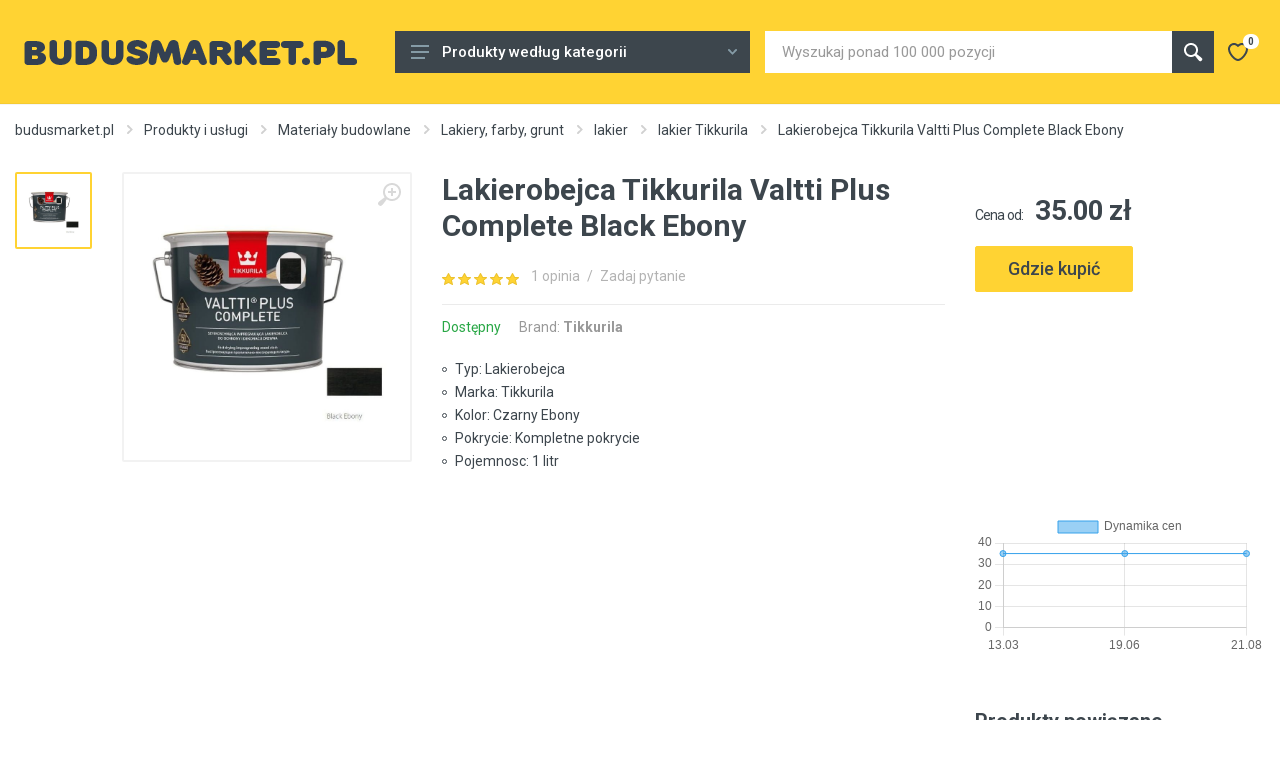

--- FILE ---
content_type: text/html; charset=UTF-8
request_url: https://budusmarket.pl/item/lakierobejca-tikkurila-valtti-plus-complete-black-ebony--8862
body_size: 26333
content:
<!DOCTYPE html>
<html  dir="ltr" lang="pl">

<head>
    <meta charset="UTF-8">
        <meta name="viewport" content="width=device-width, initial-scale=1">
    <meta name="format-detection" content="telephone=no">
    <title>ᐉ Lakierobejca Tikkurila Valtti Plus Complete Black Ebony | Ceny i oferty</title>

        
    <meta name="description" content="lakier Tikkurila ᐉ Lakierobejca Tikkurila Valtti Plus Complete Black Ebony ⭐ Najlepsze ceny i oferty  ➦ Budusmarket.pl">
<meta property="og:title" content="Lakierobejca Tikkurila Valtti Plus Complete Black Ebony  ➦ Budusmarket.pl">
<meta property="og:type" content="product">
<meta property="og:url" content="https://budusmarket.pl/item/lakierobejca-tikkurila-valtti-plus-complete-black-ebony--8862">
<meta property="og:image" content="https://budusmarket.pl/image/products/t/700-700/8862_1681237802_1.jpg">
<meta property="og:description" content="lakier Tikkurila ᐉ Lakierobejca Tikkurila Valtti Plus Complete Black Ebony ⭐ Najlepsze ceny i oferty  ➦ Budusmarket.pl">
<meta property="og:price:amount" content="35.0000">
<meta property="og:price:currency" content="PLN">
<meta property="product:retailer_item_id" content="8862">
<meta name="csrf-param" content="_csrf">
<meta name="csrf-token" content="BneKXeXkNL65vdyvEVg-GueHXEGoczOyEcw-ixRAdIFKPuw6vIJX6cH6pshaHlNei_02JeZGBd5JomjRR3QY4w==">





    <!-- fonts -->
    <link rel="stylesheet" href="https://fonts.googleapis.com/css?family=Roboto:400,400i,500,500i,700,700i">
    <!-- css -->
    <link rel="stylesheet" href="/skin/main/vendor/bootstrap/css/bootstrap.min.css">
    <link rel="stylesheet" href="/skin/main/vendor/owl-carousel/assets/owl.carousel.min.css">
    <link rel="stylesheet" href="/skin/main/vendor/photoswipe/photoswipe.css">
        <link rel="stylesheet" href="/skin/main/vendor/select2/css/select2.min.css">
    <link rel="stylesheet" href="/skin/main/css/style.css">
    <!-- font - fontawesome -->
    <link rel="stylesheet" href="/skin/main/vendor/fontawesome/css/all.min.css">
    <!-- font - stroyka -->
    <link rel="stylesheet" href="/skin/main/fonts/stroyka/stroyka.css">


    <link rel="apple-touch-icon" sizes="180x180" href="/apple-touch-icon.png">
<link rel="icon" type="image/png" sizes="32x32" href="/favicon-32x32.png">
<link rel="icon" type="image/png" sizes="16x16" href="/favicon-16x16.png">
<link rel="manifest" href="/site.webmanifest">


<!-- Google tag (gtag.js) -->
<script async src="https://www.googletagmanager.com/gtag/js?id=G-8SGMHB40C3"></script>
<script>
  window.dataLayer = window.dataLayer || [];
  function gtag(){dataLayer.push(arguments);}
  gtag('js', new Date());

  gtag('config', 'G-8SGMHB40C3');
</script>

</head>

<body>

    
    <!-- site -->
    <div class="site">
        <!-- mobile site__header -->
        <header class="site__header d-lg-none">
            <!-- data-sticky-mode - one of [pullToShow, alwaysOnTop] -->
            <div class="mobile-header mobile-header--sticky" data-sticky-mode="pullToShow">
                <div class="mobile-header__panel">
                    <div class="container-fluid">
                        <div class="mobile-header__body">
                            <button class="mobile-header__menu-button">
                                <svg width="18px" height="14px">
                                    <use xlink:href="/skin/main/images/sprite.svg#menu-18x14"></use>
                                </svg>
                            </button>
                            <a class="mobile-header__logo" href="/">


                            	<img src="/img/logo.png" />

                                <!-- mobile-logo -->
                              <!--  <svg xmlns="http://www.w3.org/2000/svg" width="120px" height="20px">
                                    <path d="M118.5,20h-1.1c-0.6,0-1.2-0.4-1.4-1l-1.5-4h-6.1l-1.5,4c-0.2,0.6-0.8,1-1.4,1h-1.1c-1,0-1.8-1-1.4-2l1.1-3
                                 l1.5-4l3.6-10c0.2-0.6,0.8-1,1.4-1h1.6c0.6,0,1.2,0.4,1.4,1l3.6,10l1.5,4l1.1,3C120.3,19,119.5,20,118.5,20z M111.5,6.6l-1.6,4.4
                                 h3.2L111.5,6.6z M99.5,20h-1.4c-0.4,0-0.7-0.2-0.9-0.5L94,14l-2,3.5v1c0,0.8-0.7,1.5-1.5,1.5h-1c-0.8,0-1.5-0.7-1.5-1.5v-17
                                 C88,0.7,88.7,0,89.5,0h1C91.3,0,92,0.7,92,1.5v8L94,6l3.2-5.5C97.4,0.2,97.7,0,98.1,0h1.4c1.2,0,1.9,1.3,1.3,2.3L96.3,10l4.5,7.8
                                 C101.4,18.8,100.7,20,99.5,20z M80.3,11.8L80,12.3v6.2c0,0.8-0.7,1.5-1.5,1.5h-1c-0.8,0-1.5-0.7-1.5-1.5v-6.2l-0.3-0.5l-5.5-9.5
                                 c-0.6-1,0.2-2.3,1.3-2.3h1.4c0.4,0,0.7,0.2,0.9,0.5L76,4.3l2,3.5l2-3.5l2.2-3.8C82.4,0.2,82.7,0,83.1,0h1.4c1.2,0,1.9,1.3,1.3,2.3
                                 L80.3,11.8z M60,20c-5.5,0-10-4.5-10-10S54.5,0,60,0s10,4.5,10,10S65.5,20,60,20z M60,4c-3.3,0-6,2.7-6,6s2.7,6,6,6s6-2.7,6-6
                                 S63.3,4,60,4z M47.8,17.8c0.6,1-0.2,2.3-1.3,2.3h-2L41,14h-4v4.5c0,0.8-0.7,1.5-1.5,1.5h-1c-0.8,0-1.5-0.7-1.5-1.5v-17
                                 C33,0.7,33.7,0,34.5,0H41c0.3,0,0.7,0,1,0.1c3.4,0.5,6,3.4,6,6.9c0,2.4-1.2,4.5-3.1,5.8L47.8,17.8z M42,4.2C41.7,4.1,41.3,4,41,4h-3
                                 c-0.6,0-1,0.4-1,1v4c0,0.6,0.4,1,1,1h3c0.3,0,0.7-0.1,1-0.2c0.3-0.1,0.6-0.3,0.9-0.5C43.6,8.8,44,7.9,44,7C44,5.7,43.2,4.6,42,4.2z
                                  M29.5,4H25v14.5c0,0.8-0.7,1.5-1.5,1.5h-1c-0.8,0-1.5-0.7-1.5-1.5V4h-4.5C15.7,4,15,3.3,15,2.5v-1C15,0.7,15.7,0,16.5,0h13
                                 C30.3,0,31,0.7,31,1.5v1C31,3.3,30.3,4,29.5,4z M6.5,20c-2.8,0-5.5-1.7-6.4-4c-0.4-1,0.3-2,1.3-2h1c0.5,0,0.9,0.3,1.2,0.7
                                 c0.2,0.3,0.4,0.6,0.8,0.8C4.9,15.8,5.8,16,6.5,16c1.5,0,2.8-0.9,2.8-2c0-0.7-0.5-1.3-1.2-1.6C7.4,12,7,11,7.4,10.3l0.4-0.9
                                 c0.4-0.7,1.2-1,1.8-0.6c0.6,0.3,1.2,0.7,1.6,1.2c1,1.1,1.7,2.5,1.7,4C13,17.3,10.1,20,6.5,20z M11.6,6h-1c-0.5,0-0.9-0.3-1.2-0.7
                                 C9.2,4.9,8.9,4.7,8.6,4.5C8.1,4.2,7.2,4,6.5,4C5,4,3.7,4.9,3.7,6c0,0.7,0.5,1.3,1.2,1.6C5.6,8,6,9,5.6,9.7l-0.4,0.9
                                 c-0.4,0.7-1.2,1-1.8,0.6c-0.6-0.3-1.2-0.7-1.6-1.2C0.6,8.9,0,7.5,0,6c0-3.3,2.9-6,6.5-6c2.8,0,5.5,1.7,6.4,4C13.3,4.9,12.6,6,11.6,6
                                 z"></path>
                                </svg> -->
                                <!-- mobile-logo / end -->
                            </a>
                            <div class="search search--location--mobile-header mobile-header__search">
                                <div class="search__body">
                                    <form class="search__form" action="/search" method="post">
                                        <input class="search__input" name="search" placeholder="Wyszukaj ponad 100 000 pozycji" aria-label="Site search" type="text" autocomplete="off">
                                        <button class="search__button search__button--type--submit" type="submit">
                                            <svg width="20px" height="20px">
                                                <use xlink:href="/skin/main/images/sprite.svg#search-20"></use>
                                            </svg>
                                        </button>
                                        <button class="search__button search__button--type--close" type="button">
                                            <svg width="20px" height="20px">
                                                <use xlink:href="/skin/main/images/sprite.svg#cross-20"></use>
                                            </svg>
                                        </button>
                                                                            </form>
                                    <div class="search__suggestions suggestions suggestions--location--mobile-header"></div>
                                </div>
                            </div>
                            <div class="mobile-header__indicators">
                                <div class="indicator indicator--mobile-search indicator--mobile d-md-none">
                                    <button class="indicator__button">
                                        <span class="indicator__area">
                                            <svg width="20px" height="20px">
                                                <use xlink:href="/skin/main/images/sprite.svg#search-20"></use>
                                            </svg>
                                        </span>
                                    </button>
                                </div>


                    


                                <div class="indicator indicator--mobile d-sm-flex">
                                    <a href="#" class="indicator__button">
                                        <span class="indicator__area">
                                            <svg width="20px" height="20px">
                                                <use xlink:href="/skin/main/images/sprite.svg#heart-20"></use>
                                            </svg>
                                            <span class="indicator__value" id="count__like">0</span>
                                        </span>
                                    </a>
                                </div>
                                <div class="indicator indicator--mobile" style="display: none;">
                                    <a href="#" class="indicator__button">
                                        <span class="indicator__area">
                                            <svg width="20px" height="20px">
                                                <use xlink:href="/skin/main/images/sprite.svg#cart-20"></use>
                                            </svg>
                                            <span class="indicator__value">0</span>
                                        </span>
                                    </a>
                                </div>
                            </div>
                        </div>
                    </div>
                </div>
            </div>
        </header>
        <!-- mobile site__header / end -->
    <!-- desktop site__header -->
        <header class="site__header d-lg-block d-none">
            <div class="site-header">
                <!-- .topbar -->
                
                
                <!-- .topbar / end -->
                <div class="site-header__middle container-fluid nav-panel nav-panel--sticky" data-sticky-mode="pullToShow">
                    <div class="site-header__logo">
                        <a href="/">
                           <img src="/img/logo.png" />
                        </a>
                    </div>


                    





                       <nav class="nav-panel__departments">
                                    <!-- .departments -->
                                    <div class="departments " data-departments-fixed-by=".block-slideshow">
                                        <div  class="departments__body height__val" style="height:">
                                            <div class="departments__links-wrapper">
                                                <div class="departments__submenus-container"></div>
                                                <ul class="departments__links">





                                                    

                                                    <li class="departments__item">
                                                        <a class="departments__item-link cat_img" style="background-image: url('/skin/main/images/icons/cat-icon-1.svg');" href="/materialy-budowlane">
                                                            Materiały budowlane                                                            <svg class="departments__item-arrow" width="6px" height="9px">
                                                                <use xlink:href="/skin/main/images/sprite.svg#arrow-rounded-right-6x9"></use>
                                                            </svg>
                                                        </a>
                                                        <div class="departments__submenu departments__submenu--type--megamenu departments__submenu--size--xl">
                                                            <!-- .megamenu -->
                                                            <div class="megamenu  megamenu--departments ">
                                                                <div class="megamenu__body height__val" style="min-height:55px;">                                                                     <div class="row">



                                                                             


                                                                        <div class="col-3">
                                                                            <ul class="megamenu__links megamenu__links--level--0">
                                                                                

                                                                                                                                                                <li class="megamenu__item  megamenu__item--with-submenu ">
                                                                                    <a href="/szklo">Szkło</a>
                                                                                    <ul class="megamenu__links megamenu__links--level--1">

                                                                                        

                                                                                        <li class="megamenu__item"><a href="/pustaki-szklane">Pustaki szklane</a></li>
                                                                                      

                                                                                        


                                                                                    </ul>
                                                                                </li>
                                                                                                                                                                
                                                                            </ul>
                                                                        </div>


                                                                             


                                                                        <div class="col-3">
                                                                            <ul class="megamenu__links megamenu__links--level--0">
                                                                                

                                                                                                                                                                <li class="megamenu__item  megamenu__item--with-submenu ">
                                                                                    <a href="/pokrycia-dachowe">Pokrycia dachowe</a>
                                                                                    <ul class="megamenu__links megamenu__links--level--1">

                                                                                        

                                                                                        <li class="megamenu__item"><a href="/ruberoid-material-euroroofing">Ruberoid, materiał euroroofing</a></li>
                                                                                      

                                                                                        

                                                                                        <li class="megamenu__item"><a href="/poliweglan-i-akcesoria">Poliwęglan i akcesoria</a></li>
                                                                                      

                                                                                        

                                                                                        <li class="megamenu__item"><a href="/hydrobariera-paroizolacja-folie-dachowe">Hydro-Bariera, paroizolacja, folie dachowe</a></li>
                                                                                      

                                                                                        

                                                                                        <li class="megamenu__item"><a href="/systemy-odwadniajace-drenaz">Systemy odwadniające, drenaż</a></li>
                                                                                      

                                                                                        

                                                                                        <li class="megamenu__item"><a href="/akcesoria-dachowe">Akcesoria dachowe</a></li>
                                                                                      

                                                                                        


                                                                                    </ul>
                                                                                </li>
                                                                                                                                                                
                                                                            </ul>
                                                                        </div>


                                                                             


                                                                        <div class="col-3">
                                                                            <ul class="megamenu__links megamenu__links--level--0">
                                                                                

                                                                                                                                                                <li class="megamenu__item ">
                                                                                    <a href="/chemia-budowlana">Chemia budowlana</a>
                                                                                </li>

                                                                                                                                                                
                                                                            </ul>
                                                                        </div>


                                                                             


                                                                        <div class="col-3">
                                                                            <ul class="megamenu__links megamenu__links--level--0">
                                                                                

                                                                                                                                                                <li class="megamenu__item  megamenu__item--with-submenu ">
                                                                                    <a href="/budowa-siatek">Budowa siatek</a>
                                                                                    <ul class="megamenu__links megamenu__links--level--1">

                                                                                        

                                                                                        <li class="megamenu__item"><a href="/spawana-siatka">Spawana siatka</a></li>
                                                                                      

                                                                                        

                                                                                        <li class="megamenu__item"><a href="/kratki-ocynkowane">Kratki ocynkowane</a></li>
                                                                                      

                                                                                        

                                                                                        <li class="megamenu__item"><a href="/siatki-ogrodzeniowe">Siatki ogrodzeniowe</a></li>
                                                                                      

                                                                                        


                                                                                    </ul>
                                                                                </li>
                                                                                                                                                                
                                                                            </ul>
                                                                        </div>


                                                                             


                                                                        <div class="col-3">
                                                                            <ul class="megamenu__links megamenu__links--level--0">
                                                                                

                                                                                                                                                                <li class="megamenu__item  megamenu__item--with-submenu ">
                                                                                    <a href="/izolacja-termiczna-izolacja-akustyczna">Izolacja termiczna, izolacja akustyczna</a>
                                                                                    <ul class="megamenu__links megamenu__links--level--1">

                                                                                        

                                                                                        <li class="megamenu__item"><a href="/welna-mineralna">Wełna mineralna</a></li>
                                                                                      

                                                                                        

                                                                                        <li class="megamenu__item"><a href="/styropian">Styropian</a></li>
                                                                                      

                                                                                        

                                                                                        <li class="megamenu__item"><a href="/foki-hol">Foki, hol</a></li>
                                                                                      

                                                                                        

                                                                                        <li class="megamenu__item"><a href="/izolacja-z-piinna-izolacja-termiczna">Izolacja z piInna izolacja termiczna</a></li>
                                                                                      

                                                                                        

                                                                                        <li class="megamenu__item"><a href="/izolacja-akustyczna">Izolacja akustyczna</a></li>
                                                                                      

                                                                                        


                                                                                    </ul>
                                                                                </li>
                                                                                                                                                                
                                                                            </ul>
                                                                        </div>


                                                                             


                                                                        <div class="col-3">
                                                                            <ul class="megamenu__links megamenu__links--level--0">
                                                                                

                                                                                                                                                                <li class="megamenu__item  megamenu__item--with-submenu ">
                                                                                    <a href="/laczniki-okucia-artykuly-metalowe">Łączniki, okucia, artykuły metalowe</a>
                                                                                    <ul class="megamenu__links megamenu__links--level--1">

                                                                                        

                                                                                        <li class="megamenu__item"><a href="/gwozdzie-budowlane">Gwoździe budowlane</a></li>
                                                                                      

                                                                                        

                                                                                        <li class="megamenu__item"><a href="/wkrety-samogwintujace">Wkręty samogwintujące</a></li>
                                                                                      

                                                                                        

                                                                                        <li class="megamenu__item"><a href="/sruby">śruby</a></li>
                                                                                      

                                                                                        

                                                                                        <li class="megamenu__item"><a href="/Kolki">Kołki</a></li>
                                                                                      

                                                                                        

                                                                                        <li class="megamenu__item"><a href="/ankera">Ankera</a></li>
                                                                                      

                                                                                        


                                                                                    </ul>
                                                                                </li>
                                                                                                                                                                
                                                                            </ul>
                                                                        </div>


                                                                             


                                                                        <div class="col-3">
                                                                            <ul class="megamenu__links megamenu__links--level--0">
                                                                                

                                                                                                                                                                <li class="megamenu__item  megamenu__item--with-submenu ">
                                                                                    <a href="/materialy-hydroizolacyjne">Materiały hydroizolacyjne</a>
                                                                                    <ul class="megamenu__links megamenu__links--level--1">

                                                                                        

                                                                                        <li class="megamenu__item"><a href="/membrany-hydroizolacyjne-mastyki">Membrany hydroizolacyjne, mastyki </a></li>
                                                                                      

                                                                                        

                                                                                        <li class="megamenu__item"><a href="/hydroizolacja-na-bazie-cementu-hydroizolacja-penetrujaca">Hydroizolacja na bazie cementu, hydroizolacja penetrująca</a></li>
                                                                                      

                                                                                        

                                                                                        <li class="megamenu__item"><a href="/tasmy-folie-hydroizolacyjne-samoprzylepne">Taśmy, folie hydroizolacyjne, samoprzylepne</a></li>
                                                                                      

                                                                                        

                                                                                        <li class="megamenu__item"><a href="/folia-polietylenowa-ochronna">Folia polietylenowa, ochronna</a></li>
                                                                                      

                                                                                        

                                                                                        <li class="megamenu__item"><a href="/uszczelniacze-do-polaczen">Uszczelniacze do połączeń</a></li>
                                                                                      

                                                                                        


                                                                                    </ul>
                                                                                </li>
                                                                                                                                                                
                                                                            </ul>
                                                                        </div>


                                                                             


                                                                        <div class="col-3">
                                                                            <ul class="megamenu__links megamenu__links--level--0">
                                                                                

                                                                                                                                                                <li class="megamenu__item  megamenu__item--with-submenu ">
                                                                                    <a href="/beton-wyroby-zelbetowe">Beton, wyroby żelbetowe</a>
                                                                                    <ul class="megamenu__links megamenu__links--level--1">

                                                                                        

                                                                                        <li class="megamenu__item"><a href="/dodatki-do-betonu-zaprawy-plastyfikatory">Dodatki do betonu, zaprawy, plastyfikatory</a></li>
                                                                                      

                                                                                        

                                                                                        <li class="megamenu__item"><a href="/materialy-zbrojeniowe-do-betonu">Materiały zbrojeniowe do betonu</a></li>
                                                                                      

                                                                                        

                                                                                        <li class="megamenu__item"><a href="/zaprawy-wyrownujace-i-naprawcze">Zaprawy wyrównujące i naprawcze</a></li>
                                                                                      

                                                                                        


                                                                                    </ul>
                                                                                </li>
                                                                                                                                                                
                                                                            </ul>
                                                                        </div>


                                                                             


                                                                        <div class="col-3">
                                                                            <ul class="megamenu__links megamenu__links--level--0">
                                                                                

                                                                                                                                                                <li class="megamenu__item  megamenu__item--with-submenu ">
                                                                                    <a href="/masowe-materialy-budowlane">Masowe materiały budowlane</a>
                                                                                    <ul class="megamenu__links megamenu__links--level--1">

                                                                                        

                                                                                        <li class="megamenu__item"><a href="/pigmenty">Pigmenty</a></li>
                                                                                      

                                                                                        


                                                                                    </ul>
                                                                                </li>
                                                                                                                                                                
                                                                            </ul>
                                                                        </div>


                                                                             


                                                                        <div class="col-3">
                                                                            <ul class="megamenu__links megamenu__links--level--0">
                                                                                

                                                                                                                                                                <li class="megamenu__item  megamenu__item--with-submenu ">
                                                                                    <a href="/tarcica-drewno">Tarcica, drewno</a>
                                                                                    <ul class="megamenu__links megamenu__links--level--1">

                                                                                        

                                                                                        <li class="megamenu__item"><a href="/belka-deska">Belka, deska</a></li>
                                                                                      

                                                                                        

                                                                                        <li class="megamenu__item"><a href="/plyty-osb">Płyty OSB</a></li>
                                                                                      

                                                                                        

                                                                                        <li class="megamenu__item"><a href="/fornir">Fornir</a></li>
                                                                                      

                                                                                        

                                                                                        <li class="megamenu__item"><a href="/szpachlowki-do-drewna">Szpachlówki do drewna</a></li>
                                                                                      

                                                                                        

                                                                                        <li class="megamenu__item"><a href="/kora-zrebki-lyka-sciolka">Kora, zrębki, łyka, ściółka</a></li>
                                                                                      

                                                                                        


                                                                                    </ul>
                                                                                </li>
                                                                                                                                                                
                                                                            </ul>
                                                                        </div>


                                                                             


                                                                        <div class="col-3">
                                                                            <ul class="megamenu__links megamenu__links--level--0">
                                                                                

                                                                                                                                                                <li class="megamenu__item  megamenu__item--with-submenu ">
                                                                                    <a href="/lakiery-farby-grunt">Lakiery, farby, grunt</a>
                                                                                    <ul class="megamenu__links megamenu__links--level--1">

                                                                                        

                                                                                        <li class="megamenu__item"><a href="/farby-wewnętrzne">Farby wewnętrzne</a></li>
                                                                                      

                                                                                        

                                                                                        <li class="megamenu__item"><a href="/farby-elewacyjne">Farby elewacyjne</a></li>
                                                                                      

                                                                                        

                                                                                        <li class="megamenu__item"><a href="/barwniki-kolory">Barwniki, kolory</a></li>
                                                                                      

                                                                                        

                                                                                        <li class="megamenu__item"><a href="/farby-do-metalu">Farby do metalu</a></li>
                                                                                      

                                                                                        

                                                                                        <li class="megamenu__item"><a href="/lakier">lakier</a></li>
                                                                                      

                                                                                        


                                                                                    </ul>
                                                                                </li>
                                                                                                                                                                
                                                                            </ul>
                                                                        </div>


                                                                             


                                                                        <div class="col-3">
                                                                            <ul class="megamenu__links megamenu__links--level--0">
                                                                                

                                                                                                                                                                <li class="megamenu__item  megamenu__item--with-submenu ">
                                                                                    <a href="/szpachlowki-tynki-jastrychy-suche-kleje">Szpachlówki, tynki, jastrychy, suche kleje</a>
                                                                                    <ul class="megamenu__links megamenu__links--level--1">

                                                                                        

                                                                                        <li class="megamenu__item"><a href="/szpachlowki">Szpachlówki</a></li>
                                                                                      

                                                                                        

                                                                                        <li class="megamenu__item"><a href="/klej-do-plytek">Klej do płytek</a></li>
                                                                                      

                                                                                        

                                                                                        <li class="megamenu__item"><a href="/klej-do-plyt-gipsowych">Klej do płyt (G-K) gipsowych</a></li>
                                                                                      

                                                                                        

                                                                                        <li class="megamenu__item"><a href="/tynki-zaprawy-tynkarskie">Tynki, zaprawy tynkarskie</a></li>
                                                                                      

                                                                                        

                                                                                        <li class="megamenu__item"><a href="/jastrychy">Jastrychy</a></li>
                                                                                      

                                                                                        


                                                                                    </ul>
                                                                                </li>
                                                                                                                                                                
                                                                            </ul>
                                                                        </div>


                                                                                                                                             
                                                                     
                                                                      
                                                                    </div>
                                                                </div>
                                                            </div>
                                                            <!-- .megamenu / end -->
                                                        </div>
                                                    </li>

                                                    

                                                    <li class="departments__item">
                                                        <a class="departments__item-link cat_img" style="background-image: url('/skin/main/images/icons/cat-icon-2.svg');" href="/woda-gaz-ogrzewanie-kanalizacja-wentylacja">
                                                            Woda, gaz, ogrzewanie, kanalizacja, wentylacja                                                            <svg class="departments__item-arrow" width="6px" height="9px">
                                                                <use xlink:href="/skin/main/images/sprite.svg#arrow-rounded-right-6x9"></use>
                                                            </svg>
                                                        </a>
                                                        <div class="departments__submenu departments__submenu--type--megamenu departments__submenu--size--xl">
                                                            <!-- .megamenu -->
                                                            <div class="megamenu  megamenu--departments ">
                                                                <div class="megamenu__body height__val" style="min-height:90px;">                                                                     <div class="row">



                                                                             


                                                                        <div class="col-3">
                                                                            <ul class="megamenu__links megamenu__links--level--0">
                                                                                

                                                                                                                                                                <li class="megamenu__item  megamenu__item--with-submenu ">
                                                                                    <a href="/kanalizacja">Kanalizacja</a>
                                                                                    <ul class="megamenu__links megamenu__links--level--1">

                                                                                        

                                                                                        <li class="megamenu__item"><a href="/kanalizacja-zewnetrzna">Kanalizacja zewnętrzna</a></li>
                                                                                      

                                                                                        

                                                                                        <li class="megamenu__item"><a href="/kanalizacja-domowa">Kanalizacja domowa</a></li>
                                                                                      

                                                                                        

                                                                                        <li class="megamenu__item"><a href="/rury-kanalizacyjne-z-pvc">Rury kanalizacyjne z PVC</a></li>
                                                                                      

                                                                                        

                                                                                        <li class="megamenu__item"><a href="/ksztaltki-do-rur-kanalizacyjnych">Kształtki do rur kanalizacyjnych</a></li>
                                                                                      

                                                                                        

                                                                                        <li class="megamenu__item"><a href="/systemy-oczyszczania-sciekow">Systemy oczyszczania ścieków</a></li>
                                                                                      

                                                                                        


                                                                                    </ul>
                                                                                </li>
                                                                                                                                                                
                                                                            </ul>
                                                                        </div>


                                                                             


                                                                        <div class="col-3">
                                                                            <ul class="megamenu__links megamenu__links--level--0">
                                                                                

                                                                                                                                                                <li class="megamenu__item  megamenu__item--with-submenu ">
                                                                                    <a href="/pompy-sprzet-pompujacy">Pompy, sprzęt pompujący</a>
                                                                                    <ul class="megamenu__links megamenu__links--level--1">

                                                                                        

                                                                                        <li class="megamenu__item"><a href="/pompy-wodne">Pompy wodne</a></li>
                                                                                      

                                                                                        


                                                                                    </ul>
                                                                                </li>
                                                                                                                                                                
                                                                            </ul>
                                                                        </div>


                                                                             


                                                                        <div class="col-3">
                                                                            <ul class="megamenu__links megamenu__links--level--0">
                                                                                

                                                                                                                                                                <li class="megamenu__item  megamenu__item--with-submenu ">
                                                                                    <a href="/wentylacja-i-klimatyzacja">Wentylacja i klimatyzacja</a>
                                                                                    <ul class="megamenu__links megamenu__links--level--1">

                                                                                        

                                                                                        <li class="megamenu__item"><a href="/sprzet-wentylacyjny">Sprzęt wentylacyjny</a></li>
                                                                                      

                                                                                        

                                                                                        <li class="megamenu__item"><a href="/wentylatory-domowe">Wentylatory domowe</a></li>
                                                                                      

                                                                                        

                                                                                        <li class="megamenu__item"><a href="/wentylatory-kanalowe">Wentylatory kanałowe</a></li>
                                                                                      

                                                                                        

                                                                                        <li class="megamenu__item"><a href="/kanaly-powietrzne-do-systemow-wentylacyjnych">Kanały powietrzne do systemów wentylacyjnych</a></li>
                                                                                      

                                                                                        

                                                                                        <li class="megamenu__item"><a href="/nawilzacze">Nawilżacze</a></li>
                                                                                      

                                                                                        


                                                                                    </ul>
                                                                                </li>
                                                                                                                                                                
                                                                            </ul>
                                                                        </div>


                                                                             


                                                                        <div class="col-3">
                                                                            <ul class="megamenu__links megamenu__links--level--0">
                                                                                

                                                                                                                                                                <li class="megamenu__item  megamenu__item--with-submenu ">
                                                                                    <a href="/piece">Piece</a>
                                                                                    <ul class="megamenu__links megamenu__links--level--1">

                                                                                        

                                                                                        <li class="megamenu__item"><a href="/piece-kominkowe">Piece kominkowe</a></li>
                                                                                      

                                                                                        

                                                                                        <li class="megamenu__item"><a href="/drewno-kominkowe">Drewno kominkowe</a></li>
                                                                                      

                                                                                        

                                                                                        <li class="megamenu__item"><a href="/grille-grille">Grille, grille</a></li>
                                                                                      

                                                                                        


                                                                                    </ul>
                                                                                </li>
                                                                                                                                                                
                                                                            </ul>
                                                                        </div>


                                                                             


                                                                        <div class="col-3">
                                                                            <ul class="megamenu__links megamenu__links--level--0">
                                                                                

                                                                                                                                                                <li class="megamenu__item  megamenu__item--with-submenu ">
                                                                                    <a href="/systemy-uzdatniania-wody-do-uzytku-domowego-i-przemyslowego-filtry">Systemy uzdatniania wody do użytku domowego i przemysłowego. Filtry</a>
                                                                                    <ul class="megamenu__links megamenu__links--level--1">

                                                                                        

                                                                                        <li class="megamenu__item"><a href="/filtruj-dzbanki">Filtruj dzbanki</a></li>
                                                                                      

                                                                                        


                                                                                    </ul>
                                                                                </li>
                                                                                                                                                                
                                                                            </ul>
                                                                        </div>


                                                                             


                                                                        <div class="col-3">
                                                                            <ul class="megamenu__links megamenu__links--level--0">
                                                                                

                                                                                                                                                                <li class="megamenu__item  megamenu__item--with-submenu ">
                                                                                    <a href="/kominki">Kominki</a>
                                                                                    <ul class="megamenu__links megamenu__links--level--1">

                                                                                        

                                                                                        <li class="megamenu__item"><a href="/ruszty-kominkowe">Ruszty kominkowe</a></li>
                                                                                      

                                                                                        


                                                                                    </ul>
                                                                                </li>
                                                                                                                                                                
                                                                            </ul>
                                                                        </div>


                                                                             


                                                                        <div class="col-3">
                                                                            <ul class="megamenu__links megamenu__links--level--0">
                                                                                

                                                                                                                                                                <li class="megamenu__item  megamenu__item--with-submenu ">
                                                                                    <a href="/zaopatrzenie-w-ciepla-wode">Zaopatrzenie w ciepłą wodę</a>
                                                                                    <ul class="megamenu__links megamenu__links--level--1">

                                                                                        

                                                                                        <li class="megamenu__item"><a href="/przeplywowe-elektryczne-podgrzewacze-wody">Przepływowe elektryczne podgrzewacze wody</a></li>
                                                                                      

                                                                                        

                                                                                        <li class="megamenu__item"><a href="/elektryczne-podgrzewacze-wody-bojlery">Elektryczne podgrzewacze wody, bojlery</a></li>
                                                                                      

                                                                                        

                                                                                        <li class="megamenu__item"><a href="/zaciski">Zaciski</a></li>
                                                                                      

                                                                                        


                                                                                    </ul>
                                                                                </li>
                                                                                                                                                                
                                                                            </ul>
                                                                        </div>


                                                                             


                                                                        <div class="col-3">
                                                                            <ul class="megamenu__links megamenu__links--level--0">
                                                                                

                                                                                                                                                                <li class="megamenu__item  megamenu__item--with-submenu ">
                                                                                    <a href="/zapas-gazu">Zapas gazu</a>
                                                                                    <ul class="megamenu__links megamenu__links--level--1">

                                                                                        

                                                                                        <li class="megamenu__item"><a href="/weze-gazowe">Węże gazowe</a></li>
                                                                                      

                                                                                        

                                                                                        <li class="megamenu__item"><a href="/palniki-gazowe">Palniki gazowe</a></li>
                                                                                      

                                                                                        


                                                                                    </ul>
                                                                                </li>
                                                                                                                                                                
                                                                            </ul>
                                                                        </div>


                                                                             


                                                                        <div class="col-3">
                                                                            <ul class="megamenu__links megamenu__links--level--0">
                                                                                

                                                                                                                                                                <li class="megamenu__item  megamenu__item--with-submenu ">
                                                                                    <a href="/zlaczki-rurowe">Złączki rurowe</a>
                                                                                    <ul class="megamenu__links megamenu__links--level--1">

                                                                                        

                                                                                        <li class="megamenu__item"><a href="/gietarki-wspornikowe-gietarki-hakowe">Giętarki wspornikowe (giętarki hakowe)</a></li>
                                                                                      

                                                                                        

                                                                                        <li class="megamenu__item"><a href="/zawory-kątowe">Zawory kątowe</a></li>
                                                                                      

                                                                                        


                                                                                    </ul>
                                                                                </li>
                                                                                                                                                                
                                                                            </ul>
                                                                        </div>


                                                                             


                                                                        <div class="col-3">
                                                                            <ul class="megamenu__links megamenu__links--level--0">
                                                                                

                                                                                                                                                                <li class="megamenu__item  megamenu__item--with-submenu ">
                                                                                    <a href="/kominy-palacze">Kominy, palacze</a>
                                                                                    <ul class="megamenu__links megamenu__links--level--1">

                                                                                        

                                                                                        <li class="megamenu__item"><a href="/czyszczenie-palaczy">Czyszczenie palaczy</a></li>
                                                                                      

                                                                                        

                                                                                        <li class="megamenu__item"><a href="/mikrometry">Mikrometry</a></li>
                                                                                      

                                                                                        


                                                                                    </ul>
                                                                                </li>
                                                                                                                                                                
                                                                            </ul>
                                                                        </div>


                                                                             


                                                                        <div class="col-3">
                                                                            <ul class="megamenu__links megamenu__links--level--0">
                                                                                

                                                                                                                                                                <li class="megamenu__item ">
                                                                                    <a href="/wlazy-inspekcyjne">Włazy inspekcyjne</a>
                                                                                </li>

                                                                                                                                                                
                                                                            </ul>
                                                                        </div>


                                                                                                                                             
                                                                     
                                                                      
                                                                    </div>
                                                                </div>
                                                            </div>
                                                            <!-- .megamenu / end -->
                                                        </div>
                                                    </li>

                                                    

                                                    <li class="departments__item">
                                                        <a class="departments__item-link cat_img" style="background-image: url('/skin/main/images/icons/cat-icon-3.svg');" href="/wnetrze">
                                                            Wnętrze                                                            <svg class="departments__item-arrow" width="6px" height="9px">
                                                                <use xlink:href="/skin/main/images/sprite.svg#arrow-rounded-right-6x9"></use>
                                                            </svg>
                                                        </a>
                                                        <div class="departments__submenu departments__submenu--type--megamenu departments__submenu--size--xl">
                                                            <!-- .megamenu -->
                                                            <div class="megamenu  megamenu--departments ">
                                                                <div class="megamenu__body height__val" style="min-height:125px;">                                                                     <div class="row">



                                                                             


                                                                        <div class="col-3">
                                                                            <ul class="megamenu__links megamenu__links--level--0">
                                                                                

                                                                                                                                                                <li class="megamenu__item  megamenu__item--with-submenu ">
                                                                                    <a href="/instalacja-wodna">Instalacja wodna</a>
                                                                                    <ul class="megamenu__links megamenu__links--level--1">

                                                                                        

                                                                                        <li class="megamenu__item"><a href="/wanny">Wanny</a></li>
                                                                                      

                                                                                        

                                                                                        <li class="megamenu__item"><a href="/miski-wc">Miski WC</a></li>
                                                                                      

                                                                                        

                                                                                        <li class="megamenu__item"><a href="/kabiny-prysznicowe-brodziki">Kabiny prysznicowe, brodziki</a></li>
                                                                                      

                                                                                        

                                                                                        <li class="megamenu__item"><a href="/Baterie-umywalkowe">Baterie umywalkowe</a></li>
                                                                                      

                                                                                        

                                                                                        <li class="megamenu__item"><a href="/umywalki-i-zlewozmywaki">Umywalki i zlewozmywaki</a></li>
                                                                                      

                                                                                        


                                                                                    </ul>
                                                                                </li>
                                                                                                                                                                
                                                                            </ul>
                                                                        </div>


                                                                             


                                                                        <div class="col-3">
                                                                            <ul class="megamenu__links megamenu__links--level--0">
                                                                                

                                                                                                                                                                <li class="megamenu__item  megamenu__item--with-submenu ">
                                                                                    <a href="/schody-i-akcesoria-schody-balustrady">Schody i akcesoria, schody, balustrady</a>
                                                                                    <ul class="megamenu__links megamenu__links--level--1">

                                                                                        

                                                                                        <li class="megamenu__item"><a href="/tralki-tralki">Tralki, tralki</a></li>
                                                                                      

                                                                                        

                                                                                        <li class="megamenu__item"><a href="/kroki">Kroki</a></li>
                                                                                      

                                                                                        


                                                                                    </ul>
                                                                                </li>
                                                                                                                                                                
                                                                            </ul>
                                                                        </div>


                                                                             


                                                                        <div class="col-3">
                                                                            <ul class="megamenu__links megamenu__links--level--0">
                                                                                

                                                                                                                                                                <li class="megamenu__item  megamenu__item--with-submenu ">
                                                                                    <a href="/elementy-dekoracyjne-dywany-itp">Elementy dekoracyjne, dywany itp.</a>
                                                                                    <ul class="megamenu__links megamenu__links--level--1">

                                                                                        

                                                                                        <li class="megamenu__item"><a href="/tekstylia">Tekstylia</a></li>
                                                                                      

                                                                                        


                                                                                    </ul>
                                                                                </li>
                                                                                                                                                                
                                                                            </ul>
                                                                        </div>


                                                                             


                                                                        <div class="col-3">
                                                                            <ul class="megamenu__links megamenu__links--level--0">
                                                                                

                                                                                                                                                                <li class="megamenu__item  megamenu__item--with-submenu ">
                                                                                    <a href="/sciany-sufit">Ściany, sufit</a>
                                                                                    <ul class="megamenu__links megamenu__links--level--1">

                                                                                        

                                                                                        <li class="megamenu__item"><a href="/tapeta-fototapeta">Tapeta, fototapeta</a></li>
                                                                                      

                                                                                        

                                                                                        <li class="megamenu__item"><a href="/sufity">Sufity</a></li>
                                                                                      

                                                                                        

                                                                                        <li class="megamenu__item"><a href="/plyty-mdf-i-akcesoria">Płyty MDF i akcesoria</a></li>
                                                                                      

                                                                                        

                                                                                        <li class="megamenu__item"><a href="/odlewanie">Odlewanie</a></li>
                                                                                      

                                                                                        


                                                                                    </ul>
                                                                                </li>
                                                                                                                                                                
                                                                            </ul>
                                                                        </div>


                                                                             


                                                                        <div class="col-3">
                                                                            <ul class="megamenu__links megamenu__links--level--0">
                                                                                

                                                                                                                                                                <li class="megamenu__item  megamenu__item--with-submenu ">
                                                                                    <a href="/witraze-lustra">Witraże, lustra</a>
                                                                                    <ul class="megamenu__links megamenu__links--level--1">

                                                                                        

                                                                                        <li class="megamenu__item"><a href="/lustra">Lustra</a></li>
                                                                                      

                                                                                        


                                                                                    </ul>
                                                                                </li>
                                                                                                                                                                
                                                                            </ul>
                                                                        </div>


                                                                             


                                                                        <div class="col-3">
                                                                            <ul class="megamenu__links megamenu__links--level--0">
                                                                                

                                                                                                                                                                <li class="megamenu__item  megamenu__item--with-submenu ">
                                                                                    <a href="/oswietlenie-zyrandole-lampy">Oświetlenie, żyrandole, lampy</a>
                                                                                    <ul class="megamenu__links megamenu__links--level--1">

                                                                                        

                                                                                        <li class="megamenu__item"><a href="/lampka-biurkowa">Lampka biurkowa</a></li>
                                                                                      

                                                                                        

                                                                                        <li class="megamenu__item"><a href="/lampy-podlogowe">lampy podłogowe</a></li>
                                                                                      

                                                                                        

                                                                                        <li class="megamenu__item"><a href="/reflektory">Reflektory</a></li>
                                                                                      

                                                                                        

                                                                                        <li class="megamenu__item"><a href="/lampy-ścienne-i-sufitowe">Lampy ścienne i sufitowe</a></li>
                                                                                      

                                                                                        

                                                                                        <li class="megamenu__item"><a href="/reflektory-i-spoty">Reflektory i spoty</a></li>
                                                                                      

                                                                                        


                                                                                    </ul>
                                                                                </li>
                                                                                                                                                                
                                                                            </ul>
                                                                        </div>


                                                                             


                                                                        <div class="col-3">
                                                                            <ul class="megamenu__links megamenu__links--level--0">
                                                                                

                                                                                                                                                                <li class="megamenu__item  megamenu__item--with-submenu ">
                                                                                    <a href="/okucia-i-elementy-meblowe">Okucia i elementy meblowe</a>
                                                                                    <ul class="megamenu__links megamenu__links--level--1">

                                                                                        

                                                                                        <li class="megamenu__item"><a href="/krzesla-szefa">Krzesła szefa</a></li>
                                                                                      

                                                                                        


                                                                                    </ul>
                                                                                </li>
                                                                                                                                                                
                                                                            </ul>
                                                                        </div>


                                                                             


                                                                        <div class="col-3">
                                                                            <ul class="megamenu__links megamenu__links--level--0">
                                                                                

                                                                                                                                                                <li class="megamenu__item ">
                                                                                    <a href="/lampy-wiszace">Lampy wiszące</a>
                                                                                </li>

                                                                                                                                                                
                                                                            </ul>
                                                                        </div>


                                                                             


                                                                        <div class="col-3">
                                                                            <ul class="megamenu__links megamenu__links--level--0">
                                                                                

                                                                                                                                                                <li class="megamenu__item ">
                                                                                    <a href="/plafony-i-polplafony">Plafony i półplafony</a>
                                                                                </li>

                                                                                                                                                                
                                                                            </ul>
                                                                        </div>


                                                                             


                                                                        <div class="col-3">
                                                                            <ul class="megamenu__links megamenu__links--level--0">
                                                                                

                                                                                                                                                                <li class="megamenu__item ">
                                                                                    <a href="/doniczki">Donice, osłonki plastikowe</a>
                                                                                </li>

                                                                                                                                                                
                                                                            </ul>
                                                                        </div>


                                                                                                                                             
                                                                     
                                                                      
                                                                    </div>
                                                                </div>
                                                            </div>
                                                            <!-- .megamenu / end -->
                                                        </div>
                                                    </li>

                                                    

                                                    <li class="departments__item">
                                                        <a class="departments__item-link cat_img" style="background-image: url('/skin/main/images/icons/cat-icon-4.svg');" href="/zewnetrzny">
                                                            Zewnętrzny                                                            <svg class="departments__item-arrow" width="6px" height="9px">
                                                                <use xlink:href="/skin/main/images/sprite.svg#arrow-rounded-right-6x9"></use>
                                                            </svg>
                                                        </a>
                                                        <div class="departments__submenu departments__submenu--type--megamenu departments__submenu--size--xl">
                                                            <!-- .megamenu -->
                                                            <div class="megamenu  megamenu--departments ">
                                                                <div class="megamenu__body height__val" style="min-height:160px;">                                                                     <div class="row">



                                                                             


                                                                        <div class="col-3">
                                                                            <ul class="megamenu__links megamenu__links--level--0">
                                                                                

                                                                                                                                                                <li class="megamenu__item ">
                                                                                    <a href="/systemy-elewacyjne-panele-elewacyjne">Systemy elewacyjne, panele elewacyjne</a>
                                                                                </li>

                                                                                                                                                                
                                                                            </ul>
                                                                        </div>


                                                                             


                                                                        <div class="col-3">
                                                                            <ul class="megamenu__links megamenu__links--level--0">
                                                                                

                                                                                                                                                                <li class="megamenu__item  megamenu__item--with-submenu ">
                                                                                    <a href="/bramy">Bramy</a>
                                                                                    <ul class="megamenu__links megamenu__links--level--1">

                                                                                        

                                                                                        <li class="megamenu__item"><a href="/metalowa-brama">Metalowa brama</a></li>
                                                                                      

                                                                                        

                                                                                        <li class="megamenu__item"><a href="/bramy">Bramy</a></li>
                                                                                      

                                                                                        


                                                                                    </ul>
                                                                                </li>
                                                                                                                                                                
                                                                            </ul>
                                                                        </div>


                                                                             


                                                                        <div class="col-3">
                                                                            <ul class="megamenu__links megamenu__links--level--0">
                                                                                

                                                                                                                                                                <li class="megamenu__item  megamenu__item--with-submenu ">
                                                                                    <a href="/nawierzchnie-drogowe">Nawierzchnie drogowe</a>
                                                                                    <ul class="megamenu__links megamenu__links--level--1">

                                                                                        

                                                                                        <li class="megamenu__item"><a href="/kostka-brukowa">Kostka brukowa</a></li>
                                                                                      

                                                                                        

                                                                                        <li class="megamenu__item"><a href="/plyty-chodnikowe">Płyty chodnikowe</a></li>
                                                                                      

                                                                                        


                                                                                    </ul>
                                                                                </li>
                                                                                                                                                                
                                                                            </ul>
                                                                        </div>


                                                                             


                                                                        <div class="col-3">
                                                                            <ul class="megamenu__links megamenu__links--level--0">
                                                                                

                                                                                                                                                                <li class="megamenu__item ">
                                                                                    <a href="/systemy-odwadniajace">Systemy odwadniające</a>
                                                                                </li>

                                                                                                                                                                
                                                                            </ul>
                                                                        </div>


                                                                             


                                                                        <div class="col-3">
                                                                            <ul class="megamenu__links megamenu__links--level--0">
                                                                                

                                                                                                                                                                <li class="megamenu__item  megamenu__item--with-submenu ">
                                                                                    <a href="/meble-parkowe">Meble parkowe</a>
                                                                                    <ul class="megamenu__links megamenu__links--level--1">

                                                                                        

                                                                                        <li class="megamenu__item"><a href="/hustawka-ogrodowa">Huśtawka ogrodowa</a></li>
                                                                                      

                                                                                        

                                                                                        <li class="megamenu__item"><a href="/lezaki">leżaki</a></li>
                                                                                      

                                                                                        

                                                                                        <li class="megamenu__item"><a href="/parasole-ogrodowe-parasole-kawiarniane">Parasole ogrodowe, parasole kawiarniane</a></li>
                                                                                      

                                                                                        

                                                                                        <li class="megamenu__item"><a href="/krzesla-fotele-ogrodowe">Krzesła, fotele ogrodowe</a></li>
                                                                                      

                                                                                        


                                                                                    </ul>
                                                                                </li>
                                                                                                                                                                
                                                                            </ul>
                                                                        </div>


                                                                             


                                                                        <div class="col-3">
                                                                            <ul class="megamenu__links megamenu__links--level--0">
                                                                                

                                                                                                                                                                <li class="megamenu__item  megamenu__item--with-submenu ">
                                                                                    <a href="/place-zabaw-sprzet-sportowy">Place zabaw, sprzęt sportowy</a>
                                                                                    <ul class="megamenu__links megamenu__links--level--1">

                                                                                        

                                                                                        <li class="megamenu__item"><a href="/piaskownice">Piaskownice</a></li>
                                                                                      

                                                                                        


                                                                                    </ul>
                                                                                </li>
                                                                                                                                                                
                                                                            </ul>
                                                                        </div>


                                                                             


                                                                        <div class="col-3">
                                                                            <ul class="megamenu__links megamenu__links--level--0">
                                                                                

                                                                                                                                                                <li class="megamenu__item  megamenu__item--with-submenu ">
                                                                                    <a href="/ogrodzenia">Ogrodzenia</a>
                                                                                    <ul class="megamenu__links megamenu__links--level--1">

                                                                                        

                                                                                        <li class="megamenu__item"><a href="/ogrodzenia-siatkowe">Ogrodzenia siatkowe</a></li>
                                                                                      

                                                                                        

                                                                                        <li class="megamenu__item"><a href="/ogrodzenia-z-trzciny-bambusa-winorosli">Ogrodzenia z trzciny, bambusa, winorośli</a></li>
                                                                                      

                                                                                        


                                                                                    </ul>
                                                                                </li>
                                                                                                                                                                
                                                                            </ul>
                                                                        </div>


                                                                             


                                                                        <div class="col-3">
                                                                            <ul class="megamenu__links megamenu__links--level--0">
                                                                                

                                                                                                                                                                <li class="megamenu__item ">
                                                                                    <a href="/kucie-wyroby-kute">Kucie, wyroby kute</a>
                                                                                </li>

                                                                                                                                                                
                                                                            </ul>
                                                                        </div>


                                                                             


                                                                        <div class="col-3">
                                                                            <ul class="megamenu__links megamenu__links--level--0">
                                                                                

                                                                                                                                                                <li class="megamenu__item  megamenu__item--with-submenu ">
                                                                                    <a href="/baseny-wszystko-dla-basenow">Baseny, wszystko dla basenów?</a>
                                                                                    <ul class="megamenu__links megamenu__links--level--1">

                                                                                        

                                                                                        <li class="megamenu__item"><a href="/chemia-do-basenow">Chemia do basenów</a></li>
                                                                                      

                                                                                        

                                                                                        <li class="megamenu__item"><a href="/akcesoria-basenowe">Akcesoria basenowe</a></li>
                                                                                      

                                                                                        


                                                                                    </ul>
                                                                                </li>
                                                                                                                                                                
                                                                            </ul>
                                                                        </div>


                                                                             


                                                                        <div class="col-3">
                                                                            <ul class="megamenu__links megamenu__links--level--0">
                                                                                

                                                                                                                                                                <li class="megamenu__item  megamenu__item--with-submenu ">
                                                                                    <a href="/krajobraz-fabula">Krajobraz, fabuła</a>
                                                                                    <ul class="megamenu__links megamenu__links--level--1">

                                                                                        

                                                                                        <li class="megamenu__item"><a href="/trawniki-wszystko-do-trawnikow">Trawniki, wszystko do trawników</a></li>
                                                                                      

                                                                                        

                                                                                        <li class="megamenu__item"><a href="/klomby-kwietniki">Klomby, kwietniki</a></li>
                                                                                      

                                                                                        

                                                                                        <li class="megamenu__item"><a href="/systemy-nawadniania-i-nawadniania">Systemy nawadniania i nawadniania</a></li>
                                                                                      

                                                                                        

                                                                                        <li class="megamenu__item"><a href="/oswietlenie-krajobrazu">Oświetlenie krajobrazu</a></li>
                                                                                      

                                                                                        

                                                                                        <li class="megamenu__item"><a href="/agrotkanina-agrowlokno">Agrotkanina, agrowłókno</a></li>
                                                                                      

                                                                                        


                                                                                    </ul>
                                                                                </li>
                                                                                                                                                                
                                                                            </ul>
                                                                        </div>


                                                                             


                                                                        <div class="col-3">
                                                                            <ul class="megamenu__links megamenu__links--level--0">
                                                                                

                                                                                                                                                                <li class="megamenu__item ">
                                                                                    <a href="/sadzonki-roslin-drzewa">Sadzonki roślin, drzewa</a>
                                                                                </li>

                                                                                                                                                                
                                                                            </ul>
                                                                        </div>


                                                                             


                                                                        <div class="col-3">
                                                                            <ul class="megamenu__links megamenu__links--level--0">
                                                                                

                                                                                                                                                                <li class="megamenu__item  megamenu__item--with-submenu ">
                                                                                    <a href="/artykuly-piknikowe">Artykuły piknikowe</a>
                                                                                    <ul class="megamenu__links megamenu__links--level--1">

                                                                                        

                                                                                        <li class="megamenu__item"><a href="/podpalacze">Podpalacze</a></li>
                                                                                      

                                                                                        

                                                                                        <li class="megamenu__item"><a href="/termosy-kubki-termiczne">Termosy, kubki termiczne</a></li>
                                                                                      

                                                                                        


                                                                                    </ul>
                                                                                </li>
                                                                                                                                                                
                                                                            </ul>
                                                                        </div>


                                                                                                                                             
                                                                     
                                                                      
                                                                    </div>
                                                                </div>
                                                            </div>
                                                            <!-- .megamenu / end -->
                                                        </div>
                                                    </li>

                                                    

                                                    <li class="departments__item">
                                                        <a class="departments__item-link cat_img" style="background-image: url('/skin/main/images/icons/cat-icon-5.svg');" href="/sprzet-i-narzedzia">
                                                            Sprzęt i narzędzia                                                            <svg class="departments__item-arrow" width="6px" height="9px">
                                                                <use xlink:href="/skin/main/images/sprite.svg#arrow-rounded-right-6x9"></use>
                                                            </svg>
                                                        </a>
                                                        <div class="departments__submenu departments__submenu--type--megamenu departments__submenu--size--xl">
                                                            <!-- .megamenu -->
                                                            <div class="megamenu  megamenu--departments ">
                                                                <div class="megamenu__body height__val" style="min-height:195px;">                                                                     <div class="row">



                                                                             


                                                                        <div class="col-3">
                                                                            <ul class="megamenu__links megamenu__links--level--0">
                                                                                

                                                                                                                                                                <li class="megamenu__item  megamenu__item--with-submenu ">
                                                                                    <a href="/sprzet-budowlane">Sprzęt budowlane</a>
                                                                                    <ul class="megamenu__links megamenu__links--level--1">

                                                                                        

                                                                                        <li class="megamenu__item"><a href="/sprezarki-i-kompresory">Sprężarki i kompresory</a></li>
                                                                                      

                                                                                        

                                                                                        <li class="megamenu__item"><a href="/rusztowanie">Rusztowanie</a></li>
                                                                                      

                                                                                        

                                                                                        <li class="megamenu__item"><a href="/piaskarki">Piaskarki</a></li>
                                                                                      

                                                                                        

                                                                                        <li class="megamenu__item"><a href="/schody-drabinowe">Schody drabinowe</a></li>
                                                                                      

                                                                                        

                                                                                        <li class="megamenu__item"><a href="/taczki-budowlane">Taczki budowlane</a></li>
                                                                                      

                                                                                        


                                                                                    </ul>
                                                                                </li>
                                                                                                                                                                
                                                                            </ul>
                                                                        </div>


                                                                             


                                                                        <div class="col-3">
                                                                            <ul class="megamenu__links megamenu__links--level--0">
                                                                                

                                                                                                                                                                <li class="megamenu__item  megamenu__item--with-submenu ">
                                                                                    <a href="/sprzet-produkcyjny">Sprzęt produkcyjny</a>
                                                                                    <ul class="megamenu__links megamenu__links--level--1">

                                                                                        

                                                                                        <li class="megamenu__item"><a href="/zbiorniki-i-zbiorniki-do-przechowywania-substancji-toksycznych">Zbiorniki i zbiorniki do przechowywania substancji toksycznych</a></li>
                                                                                      

                                                                                        


                                                                                    </ul>
                                                                                </li>
                                                                                                                                                                
                                                                            </ul>
                                                                        </div>


                                                                             


                                                                        <div class="col-3">
                                                                            <ul class="megamenu__links megamenu__links--level--0">
                                                                                

                                                                                                                                                                <li class="megamenu__item  megamenu__item--with-submenu ">
                                                                                    <a href="/narzedzie-reczne">Narzędzie ręczne</a>
                                                                                    <ul class="megamenu__links megamenu__links--level--1">

                                                                                        

                                                                                        <li class="megamenu__item"><a href="/szczotki-metalowe">Szczotki metalowe</a></li>
                                                                                      

                                                                                        

                                                                                        <li class="megamenu__item"><a href="/Nozyce-do-blachy">Nożyce do blachy</a></li>
                                                                                      

                                                                                        

                                                                                        <li class="megamenu__item"><a href="/pily-do-metalu">Piły do ​​metalu</a></li>
                                                                                      

                                                                                        

                                                                                        <li class="megamenu__item"><a href="/pily-do-drewna">Piły do ​​drewna</a></li>
                                                                                      

                                                                                        

                                                                                        <li class="megamenu__item"><a href="/tarki-do-tynkowania">Tarki do tynkowania</a></li>
                                                                                      

                                                                                        


                                                                                    </ul>
                                                                                </li>
                                                                                                                                                                
                                                                            </ul>
                                                                        </div>


                                                                             


                                                                        <div class="col-3">
                                                                            <ul class="megamenu__links megamenu__links--level--0">
                                                                                

                                                                                                                                                                <li class="megamenu__item  megamenu__item--with-submenu ">
                                                                                    <a href="/elektronarzedzia">Elektronarzędzia</a>
                                                                                    <ul class="megamenu__links megamenu__links--level--1">

                                                                                        

                                                                                        <li class="megamenu__item"><a href="/mlotowiertarki">Młotowiertarki</a></li>
                                                                                      

                                                                                        

                                                                                        <li class="megamenu__item"><a href="/szlifierki-katowe">Szlifierki kątowe</a></li>
                                                                                      

                                                                                        

                                                                                        <li class="megamenu__item"><a href="/zakrętarki-udarowe">Zakrętarki udarowe</a></li>
                                                                                      

                                                                                        

                                                                                        <li class="megamenu__item"><a href="/pilarki-tarczowe">Pilarki tarczowe</a></li>
                                                                                      

                                                                                        

                                                                                        <li class="megamenu__item"><a href="/strugarki-elektryczne">Strugarki elektryczne</a></li>
                                                                                      

                                                                                        


                                                                                    </ul>
                                                                                </li>
                                                                                                                                                                
                                                                            </ul>
                                                                        </div>


                                                                             


                                                                        <div class="col-3">
                                                                            <ul class="megamenu__links megamenu__links--level--0">
                                                                                

                                                                                                                                                                <li class="megamenu__item ">
                                                                                    <a href="/narzedzie-hydrauliczne">Narzędzie hydrauliczne</a>
                                                                                </li>

                                                                                                                                                                
                                                                            </ul>
                                                                        </div>


                                                                             


                                                                        <div class="col-3">
                                                                            <ul class="megamenu__links megamenu__links--level--0">
                                                                                

                                                                                                                                                                <li class="megamenu__item  megamenu__item--with-submenu ">
                                                                                    <a href="/narzedzie-scierne">Narzędzie ścierne</a>
                                                                                    <ul class="megamenu__links megamenu__links--level--1">

                                                                                        

                                                                                        <li class="megamenu__item"><a href="/szczypce-do-plytek">Szczypce do płytek</a></li>
                                                                                      

                                                                                        

                                                                                        <li class="megamenu__item"><a href="/gabki-szlifierskie">Gąbki szlifierskie</a></li>
                                                                                      

                                                                                        


                                                                                    </ul>
                                                                                </li>
                                                                                                                                                                
                                                                            </ul>
                                                                        </div>


                                                                             


                                                                        <div class="col-3">
                                                                            <ul class="megamenu__links megamenu__links--level--0">
                                                                                

                                                                                                                                                                <li class="megamenu__item  megamenu__item--with-submenu ">
                                                                                    <a href="/materialy-eksploatacyjne-i-akcesoria-do-narzedzi">Materiały eksploatacyjne i akcesoria do narzędzi</a>
                                                                                    <ul class="megamenu__links megamenu__links--level--1">

                                                                                        

                                                                                        <li class="megamenu__item"><a href="/tasma-malarskie">Taśmy malarskie</a></li>
                                                                                      

                                                                                        

                                                                                        <li class="megamenu__item"><a href="/frezy">Frezy</a></li>
                                                                                      

                                                                                        

                                                                                        <li class="megamenu__item"><a href="/wiertla">Wiertła</a></li>
                                                                                      

                                                                                        

                                                                                        <li class="megamenu__item"><a href="/wiertla-diamentowe">Wiertła diamentowe</a></li>
                                                                                      

                                                                                        

                                                                                        <li class="megamenu__item"><a href="/tarcze-tnace">Tarcze tnące</a></li>
                                                                                      

                                                                                        


                                                                                    </ul>
                                                                                </li>
                                                                                                                                                                
                                                                            </ul>
                                                                        </div>


                                                                             


                                                                        <div class="col-3">
                                                                            <ul class="megamenu__links megamenu__links--level--0">
                                                                                

                                                                                                                                                                <li class="megamenu__item  megamenu__item--with-submenu ">
                                                                                    <a href="/inne-narzedzie">Inne narzędzie</a>
                                                                                    <ul class="megamenu__links megamenu__links--level--1">

                                                                                        

                                                                                        <li class="megamenu__item"><a href="/uchwyty-elektrod">Uchwyty elektrod</a></li>
                                                                                      

                                                                                        


                                                                                    </ul>
                                                                                </li>
                                                                                                                                                                
                                                                            </ul>
                                                                        </div>


                                                                             


                                                                        <div class="col-3">
                                                                            <ul class="megamenu__links megamenu__links--level--0">
                                                                                

                                                                                                                                                                <li class="megamenu__item  megamenu__item--with-submenu ">
                                                                                    <a href="/narzedzie-pneumatyczne">Narzędzie pneumatyczne</a>
                                                                                    <ul class="megamenu__links megamenu__links--level--1">

                                                                                        

                                                                                        <li class="megamenu__item"><a href="/akcesoria-do-narzedzi-pneumatycznych">Akcesoria do narzędzi pneumatycznych</a></li>
                                                                                      

                                                                                        


                                                                                    </ul>
                                                                                </li>
                                                                                                                                                                
                                                                            </ul>
                                                                        </div>


                                                                             


                                                                        <div class="col-3">
                                                                            <ul class="megamenu__links megamenu__links--level--0">
                                                                                

                                                                                                                                                                <li class="megamenu__item  megamenu__item--with-submenu ">
                                                                                    <a href="/sprzet-do-podnoszenia">Sprzęt do podnoszenia</a>
                                                                                    <ul class="megamenu__links megamenu__links--level--1">

                                                                                        

                                                                                        <li class="megamenu__item"><a href="/kable-liny-sznury-tasmy-plecione-zawiesia-metalowe">Kable, liny, sznury, taśmy plecione, zawiesia metalowe</a></li>
                                                                                      

                                                                                        

                                                                                        <li class="megamenu__item"><a href="/laty-poziomujace">łaty poziomujące</a></li>
                                                                                      

                                                                                        

                                                                                        <li class="megamenu__item"><a href="/liny-sznury-sznurki">Liny, sznury, sznurki</a></li>
                                                                                      

                                                                                        


                                                                                    </ul>
                                                                                </li>
                                                                                                                                                                
                                                                            </ul>
                                                                        </div>


                                                                             


                                                                        <div class="col-3">
                                                                            <ul class="megamenu__links megamenu__links--level--0">
                                                                                

                                                                                                                                                                <li class="megamenu__item  megamenu__item--with-submenu ">
                                                                                    <a href="/sprzet-i-narzedzia-do-czyszczenia">Sprzęt i narzędzia do czyszczenia</a>
                                                                                    <ul class="megamenu__links megamenu__links--level--1">

                                                                                        

                                                                                        <li class="megamenu__item"><a href="/myjki-wysokocisnieniowe-minimyjki">Myjki wysokociśnieniowe, minimyjki</a></li>
                                                                                      

                                                                                        

                                                                                        <li class="megamenu__item"><a href="/mopy">Mopy</a></li>
                                                                                      

                                                                                        

                                                                                        <li class="megamenu__item"><a href="/odkurzacze">Odkurzacze budowlane</a></li>
                                                                                      

                                                                                        

                                                                                        <li class="megamenu__item"><a href="/skrobaki-zjezdzalnie-odplywy-wody">Skrobaki, zjeżdżalnie, odpływy wody</a></li>
                                                                                      

                                                                                        

                                                                                        <li class="megamenu__item"><a href="/akcesoria-do-odkurzaczy">Akcesoria do odkurzaczy</a></li>
                                                                                      

                                                                                        


                                                                                    </ul>
                                                                                </li>
                                                                                                                                                                
                                                                            </ul>
                                                                        </div>


                                                                             


                                                                        <div class="col-3">
                                                                            <ul class="megamenu__links megamenu__links--level--0">
                                                                                

                                                                                                                                                                <li class="megamenu__item  megamenu__item--with-submenu ">
                                                                                    <a href="/narzedzie-do-montazu-i-narzedzia-slusarskie">Narzędzie do montażu,  narzędzia ślusarskie</a>
                                                                                    <ul class="megamenu__links megamenu__links--level--1">

                                                                                        

                                                                                        <li class="megamenu__item"><a href="/wkretaki">Wkrętaki</a></li>
                                                                                      

                                                                                        

                                                                                        <li class="megamenu__item"><a href="/mlotki">Młotki</a></li>
                                                                                      

                                                                                        

                                                                                        <li class="megamenu__item"><a href="/akta">Akta</a></li>
                                                                                      

                                                                                        

                                                                                        <li class="megamenu__item"><a href="/imadlo">Imadło</a></li>
                                                                                      

                                                                                        

                                                                                        <li class="megamenu__item"><a href="/klucze-i-zestawy-kluczy">Klucze i zestawy kluczy</a></li>
                                                                                      

                                                                                        


                                                                                    </ul>
                                                                                </li>
                                                                                                                                                                
                                                                            </ul>
                                                                        </div>


                                                                                                                                             
                                                                     
                                                                      
                                                                    </div>
                                                                </div>
                                                            </div>
                                                            <!-- .megamenu / end -->
                                                        </div>
                                                    </li>

                                                    

                                                    <li class="departments__item">
                                                        <a class="departments__item-link cat_img" style="background-image: url('/skin/main/images/icons/cat-icon-6.svg');" href="/rozne">
                                                            Różne                                                            <svg class="departments__item-arrow" width="6px" height="9px">
                                                                <use xlink:href="/skin/main/images/sprite.svg#arrow-rounded-right-6x9"></use>
                                                            </svg>
                                                        </a>
                                                        <div class="departments__submenu departments__submenu--type--megamenu departments__submenu--size--xl">
                                                            <!-- .megamenu -->
                                                            <div class="megamenu  megamenu--departments ">
                                                                <div class="megamenu__body height__val" style="min-height:230px;">                                                                     <div class="row">



                                                                             


                                                                        <div class="col-3">
                                                                            <ul class="megamenu__links megamenu__links--level--0">
                                                                                

                                                                                                                                                                <li class="megamenu__item  megamenu__item--with-submenu ">
                                                                                    <a href="/odziez-robocza">Odzież robocza</a>
                                                                                    <ul class="megamenu__links megamenu__links--level--1">

                                                                                        

                                                                                        <li class="megamenu__item"><a href="/rekawice-robocze-mitenki">Rękawice robocze, mitenki</a></li>
                                                                                      

                                                                                        

                                                                                        <li class="megamenu__item"><a href="/szczypce">Szczypce</a></li>
                                                                                      

                                                                                        

                                                                                        <li class="megamenu__item"><a href="/glowne-filtry-do-wody">Główne filtry do wody</a></li>
                                                                                      

                                                                                        

                                                                                        <li class="megamenu__item"><a href="/kaski-i-helmy-ochronne">Kaski i hełmy ochronne</a></li>
                                                                                      

                                                                                        

                                                                                        <li class="megamenu__item"><a href="/odziez-robocza">Odzież robocza</a></li>
                                                                                      

                                                                                        


                                                                                    </ul>
                                                                                </li>
                                                                                                                                                                
                                                                            </ul>
                                                                        </div>


                                                                             


                                                                        <div class="col-3">
                                                                            <ul class="megamenu__links megamenu__links--level--0">
                                                                                

                                                                                                                                                                <li class="megamenu__item  megamenu__item--with-submenu ">
                                                                                    <a href="/pojemniki-materialy-opakowaniowe">Pojemniki, materiały opakowaniowe</a>
                                                                                    <ul class="megamenu__links megamenu__links--level--1">

                                                                                        

                                                                                        <li class="megamenu__item"><a href="/szkocka">Szkocka</a></li>
                                                                                      

                                                                                        


                                                                                    </ul>
                                                                                </li>
                                                                                                                                                                
                                                                            </ul>
                                                                        </div>


                                                                             


                                                                        <div class="col-3">
                                                                            <ul class="megamenu__links megamenu__links--level--0">
                                                                                

                                                                                                                                                                <li class="megamenu__item  megamenu__item--with-submenu ">
                                                                                    <a href="/inny">Inny</a>
                                                                                    <ul class="megamenu__links megamenu__links--level--1">

                                                                                        

                                                                                        <li class="megamenu__item"><a href="/montaz-tasm-samoprzylepnych">Montaż taśm samoprzylepnych</a></li>
                                                                                      

                                                                                        


                                                                                    </ul>
                                                                                </li>
                                                                                                                                                                
                                                                            </ul>
                                                                        </div>


                                                                             


                                                                        <div class="col-3">
                                                                            <ul class="megamenu__links megamenu__links--level--0">
                                                                                

                                                                                                                                                                <li class="megamenu__item ">
                                                                                    <a href="/skrzynki-pocztowe">Skrzynki pocztowe</a>
                                                                                </li>

                                                                                                                                                                
                                                                            </ul>
                                                                        </div>


                                                                             


                                                                        <div class="col-3">
                                                                            <ul class="megamenu__links megamenu__links--level--0">
                                                                                

                                                                                                                                                                <li class="megamenu__item  megamenu__item--with-submenu ">
                                                                                    <a href="/zbiorniki-zbiorniki-na-wode">Zbiorniki, zbiorniki na wodę, beczki </a>
                                                                                    <ul class="megamenu__links megamenu__links--level--1">

                                                                                        

                                                                                        <li class="megamenu__item"><a href="/wiadra">Wiadra</a></li>
                                                                                      

                                                                                        


                                                                                    </ul>
                                                                                </li>
                                                                                                                                                                
                                                                            </ul>
                                                                        </div>


                                                                             


                                                                        <div class="col-3">
                                                                            <ul class="megamenu__links megamenu__links--level--0">
                                                                                

                                                                                                                                                                <li class="megamenu__item  megamenu__item--with-submenu ">
                                                                                    <a href="/kuchenki">Kuchenki</a>
                                                                                    <ul class="megamenu__links megamenu__links--level--1">

                                                                                        

                                                                                        <li class="megamenu__item"><a href="/okapy-kuchenne">Okapy kuchenne</a></li>
                                                                                      

                                                                                        


                                                                                    </ul>
                                                                                </li>
                                                                                                                                                                
                                                                            </ul>
                                                                        </div>


                                                                                                                                             
                                                                     
                                                                      
                                                                    </div>
                                                                </div>
                                                            </div>
                                                            <!-- .megamenu / end -->
                                                        </div>
                                                    </li>

                                                    

                                                    <li class="departments__item">
                                                        <a class="departments__item-link cat_img" style="background-image: url('/skin/main/images/icons/cat-icon-7.svg');" href="/uslugi-budowlane">
                                                            Usługi budowlane                                                            <svg class="departments__item-arrow" width="6px" height="9px">
                                                                <use xlink:href="/skin/main/images/sprite.svg#arrow-rounded-right-6x9"></use>
                                                            </svg>
                                                        </a>
                                                        <div class="departments__submenu departments__submenu--type--megamenu departments__submenu--size--xl">
                                                            <!-- .megamenu -->
                                                            <div class="megamenu  megamenu--departments ">
                                                                <div class="megamenu__body height__val" style="min-height:265px;">                                                                     <div class="row">



                                                                             


                                                                        <div class="col-3">
                                                                            <ul class="megamenu__links megamenu__links--level--0">
                                                                                

                                                                                                                                                                <li class="megamenu__item  megamenu__item--with-submenu ">
                                                                                    <a href="/roboty-budowlane">Roboty budowlane</a>
                                                                                    <ul class="megamenu__links megamenu__links--level--1">

                                                                                        

                                                                                        <li class="megamenu__item"><a href="/prace-elewacyjne">Prace elewacyjne</a></li>
                                                                                      

                                                                                        

                                                                                        <li class="megamenu__item"><a href="/wylewka-podlogowa">Wylewka podłogowa</a></li>
                                                                                      

                                                                                        

                                                                                        <li class="megamenu__item"><a href="/uslugi-malarskie-nakladanie-powlok-ochronnych">Usługi malarskie, nakładanie powłok ochronnych</a></li>
                                                                                      

                                                                                        


                                                                                    </ul>
                                                                                </li>
                                                                                                                                                                
                                                                            </ul>
                                                                        </div>


                                                                             


                                                                        <div class="col-3">
                                                                            <ul class="megamenu__links megamenu__links--level--0">
                                                                                

                                                                                                                                                                <li class="megamenu__item ">
                                                                                    <a href="/praca-na-duzych-wysokosciach">Praca na dużych wysokościach</a>
                                                                                </li>

                                                                                                                                                                
                                                                            </ul>
                                                                        </div>


                                                                             


                                                                        <div class="col-3">
                                                                            <ul class="megamenu__links megamenu__links--level--0">
                                                                                

                                                                                                                                                                <li class="megamenu__item  megamenu__item--with-submenu ">
                                                                                    <a href="/firma-sprzatajaca">Firma sprzątająca</a>
                                                                                    <ul class="megamenu__links megamenu__links--level--1">

                                                                                        

                                                                                        <li class="megamenu__item"><a href="/czyszczenie-wykwitow-rdzy-plam">Czyszczenie wykwitów, rdzy, plam</a></li>
                                                                                      

                                                                                        


                                                                                    </ul>
                                                                                </li>
                                                                                                                                                                
                                                                            </ul>
                                                                        </div>


                                                                             


                                                                        <div class="col-3">
                                                                            <ul class="megamenu__links megamenu__links--level--0">
                                                                                

                                                                                                                                                                <li class="megamenu__item  megamenu__item--with-submenu ">
                                                                                    <a href="/balkony-loggie">Balkony, loggie</a>
                                                                                    <ul class="megamenu__links megamenu__links--level--1">

                                                                                        

                                                                                        <li class="megamenu__item"><a href="/poszycie-izolacja-balkonow-i-loggii">Poszycie, izolacja balkonów i loggii</a></li>
                                                                                      

                                                                                        


                                                                                    </ul>
                                                                                </li>
                                                                                                                                                                
                                                                            </ul>
                                                                        </div>


                                                                                                                                             
                                                                     
                                                                      
                                                                    </div>
                                                                </div>
                                                            </div>
                                                            <!-- .megamenu / end -->
                                                        </div>
                                                    </li>

                                                    

                                                    <li class="departments__item">
                                                        <a class="departments__item-link cat_img" style="background-image: url('/skin/main/images/icons/cat-icon-16.svg');" href="/rury-wodne">
                                                            Rury wodne                                                            <svg class="departments__item-arrow" width="6px" height="9px">
                                                                <use xlink:href="/skin/main/images/sprite.svg#arrow-rounded-right-6x9"></use>
                                                            </svg>
                                                        </a>
                                                        <div class="departments__submenu departments__submenu--type--megamenu departments__submenu--size--xl">
                                                            <!-- .megamenu -->
                                                            <div class="megamenu  megamenu--departments ">
                                                                <div class="megamenu__body height__val" style="min-height:300px;">                                                                     <div class="row">



                                                                             


                                                                        <div class="col-3">
                                                                            <ul class="megamenu__links megamenu__links--level--0">
                                                                                

                                                                                                                                                                <li class="megamenu__item ">
                                                                                    <a href="/metalowe-rury-wodne">Metalowe rury wodne</a>
                                                                                </li>

                                                                                                                                                                
                                                                            </ul>
                                                                        </div>


                                                                             


                                                                        <div class="col-3">
                                                                            <ul class="megamenu__links megamenu__links--level--0">
                                                                                

                                                                                                                                                                <li class="megamenu__item ">
                                                                                    <a href="/rury-polipropylenowe">Rury polipropylenowe</a>
                                                                                </li>

                                                                                                                                                                
                                                                            </ul>
                                                                        </div>


                                                                             


                                                                        <div class="col-3">
                                                                            <ul class="megamenu__links megamenu__links--level--0">
                                                                                

                                                                                                                                                                <li class="megamenu__item ">
                                                                                    <a href="/adaptery-do-rur-wodnych">Adaptery do rur wodnych</a>
                                                                                </li>

                                                                                                                                                                
                                                                            </ul>
                                                                        </div>


                                                                             


                                                                        <div class="col-3">
                                                                            <ul class="megamenu__links megamenu__links--level--0">
                                                                                

                                                                                                                                                                <li class="megamenu__item ">
                                                                                    <a href="/odcinki">Odcinki</a>
                                                                                </li>

                                                                                                                                                                
                                                                            </ul>
                                                                        </div>


                                                                             


                                                                        <div class="col-3">
                                                                            <ul class="megamenu__links megamenu__links--level--0">
                                                                                

                                                                                                                                                                <li class="megamenu__item ">
                                                                                    <a href="/zawory-kulowe">Zawory kulowe</a>
                                                                                </li>

                                                                                                                                                                
                                                                            </ul>
                                                                        </div>


                                                                             


                                                                        <div class="col-3">
                                                                            <ul class="megamenu__links megamenu__links--level--0">
                                                                                

                                                                                                                                                                <li class="megamenu__item  megamenu__item--with-submenu ">
                                                                                    <a href="/armatura-wodna">Armatura wodna</a>
                                                                                    <ul class="megamenu__links megamenu__links--level--1">

                                                                                        

                                                                                        <li class="megamenu__item"><a href="/zlaczki-mosiezne">Złączki mosiężne</a></li>
                                                                                      

                                                                                        


                                                                                    </ul>
                                                                                </li>
                                                                                                                                                                
                                                                            </ul>
                                                                        </div>


                                                                             


                                                                        <div class="col-3">
                                                                            <ul class="megamenu__links megamenu__links--level--0">
                                                                                

                                                                                                                                                                <li class="megamenu__item ">
                                                                                    <a href="/wodomierze-wodomierze">Wodomierze, wodomierze</a>
                                                                                </li>

                                                                                                                                                                
                                                                            </ul>
                                                                        </div>


                                                                                                                                             
                                                                     
                                                                      
                                                                    </div>
                                                                </div>
                                                            </div>
                                                            <!-- .megamenu / end -->
                                                        </div>
                                                    </li>

                                                    

                                                    <li class="departments__item">
                                                        <a class="departments__item-link cat_img" style="background-image: url('/skin/main/images/icons/cat-icon-17.svg');" href="/ogrzewanie-autonomiczne-ogrzewanie-zrodla-ciepla">
                                                            Ogrzewanie, autonomiczne ogrzewanie, źródła ciepła                                                            <svg class="departments__item-arrow" width="6px" height="9px">
                                                                <use xlink:href="/skin/main/images/sprite.svg#arrow-rounded-right-6x9"></use>
                                                            </svg>
                                                        </a>
                                                        <div class="departments__submenu departments__submenu--type--megamenu departments__submenu--size--xl">
                                                            <!-- .megamenu -->
                                                            <div class="megamenu  megamenu--departments ">
                                                                <div class="megamenu__body height__val" style="min-height:335px;">                                                                     <div class="row">



                                                                             


                                                                        <div class="col-3">
                                                                            <ul class="megamenu__links megamenu__links--level--0">
                                                                                

                                                                                                                                                                <li class="megamenu__item ">
                                                                                    <a href="/regulatory-temperatury">Regulatory temperatury</a>
                                                                                </li>

                                                                                                                                                                
                                                                            </ul>
                                                                        </div>


                                                                             


                                                                        <div class="col-3">
                                                                            <ul class="megamenu__links megamenu__links--level--0">
                                                                                

                                                                                                                                                                <li class="megamenu__item  megamenu__item--with-submenu ">
                                                                                    <a href="/ciepla-podloga">Ciepła podłoga</a>
                                                                                    <ul class="megamenu__links megamenu__links--level--1">

                                                                                        

                                                                                        <li class="megamenu__item"><a href="/kabel-elektryczny-do-ogrzewania-podlogowego">Kabel elektryczny do ogrzewania podłogowego</a></li>
                                                                                      

                                                                                        


                                                                                    </ul>
                                                                                </li>
                                                                                                                                                                
                                                                            </ul>
                                                                        </div>


                                                                             


                                                                        <div class="col-3">
                                                                            <ul class="megamenu__links megamenu__links--level--0">
                                                                                

                                                                                                                                                                <li class="megamenu__item  megamenu__item--with-submenu ">
                                                                                    <a href="/grzejniki-grzewcze">Grzejniki grzewcze</a>
                                                                                    <ul class="megamenu__links megamenu__links--level--1">

                                                                                        

                                                                                        <li class="megamenu__item"><a href="/grzejniki-stalowe">Grzejniki stalowe</a></li>
                                                                                      

                                                                                        

                                                                                        <li class="megamenu__item"><a href="/akcesoria-do-grzejnikow">Akcesoria do grzejników</a></li>
                                                                                      

                                                                                        


                                                                                    </ul>
                                                                                </li>
                                                                                                                                                                
                                                                            </ul>
                                                                        </div>


                                                                             


                                                                        <div class="col-3">
                                                                            <ul class="megamenu__links megamenu__links--level--0">
                                                                                

                                                                                                                                                                <li class="megamenu__item ">
                                                                                    <a href="/konwektory">Konwektory</a>
                                                                                </li>

                                                                                                                                                                
                                                                            </ul>
                                                                        </div>


                                                                             


                                                                        <div class="col-3">
                                                                            <ul class="megamenu__links megamenu__links--level--0">
                                                                                

                                                                                                                                                                <li class="megamenu__item  megamenu__item--with-submenu ">
                                                                                    <a href="/grzejniki">Grzejniki</a>
                                                                                    <ul class="megamenu__links megamenu__links--level--1">

                                                                                        

                                                                                        <li class="megamenu__item"><a href="/termowentylatory">Termowentylatory</a></li>
                                                                                      

                                                                                        

                                                                                        <li class="megamenu__item"><a href="/opalarki">Opalarki</a></li>
                                                                                      

                                                                                        

                                                                                        <li class="megamenu__item"><a href="/chlodnice-oleju">Chłodnice oleju</a></li>
                                                                                      

                                                                                        


                                                                                    </ul>
                                                                                </li>
                                                                                                                                                                
                                                                            </ul>
                                                                        </div>


                                                                                                                                             
                                                                     
                                                                      
                                                                    </div>
                                                                </div>
                                                            </div>
                                                            <!-- .megamenu / end -->
                                                        </div>
                                                    </li>

                                                    

                                                    <li class="departments__item">
                                                        <a class="departments__item-link cat_img" style="background-image: url('/skin/main/images/icons/cat-icon-33.svg');" href="/artykuly-dekoracyjne-dywany-itp">
                                                            Artykuły dekoracyjne, dywany itp.                                                            <svg class="departments__item-arrow" width="6px" height="9px">
                                                                <use xlink:href="/skin/main/images/sprite.svg#arrow-rounded-right-6x9"></use>
                                                            </svg>
                                                        </a>
                                                        <div class="departments__submenu departments__submenu--type--megamenu departments__submenu--size--xl">
                                                            <!-- .megamenu -->
                                                            <div class="megamenu  megamenu--departments ">
                                                                <div class="megamenu__body height__val" style="min-height:370px;">                                                                     <div class="row">



                                                                             


                                                                        <div class="col-3">
                                                                            <ul class="megamenu__links megamenu__links--level--0">
                                                                                

                                                                                                                                                                <li class="megamenu__item ">
                                                                                    <a href="/fotele">Fotele</a>
                                                                                </li>

                                                                                                                                                                
                                                                            </ul>
                                                                        </div>


                                                                             


                                                                        <div class="col-3">
                                                                            <ul class="megamenu__links megamenu__links--level--0">
                                                                                

                                                                                                                                                                <li class="megamenu__item ">
                                                                                    <a href="/stoly">Stoły</a>
                                                                                </li>

                                                                                                                                                                
                                                                            </ul>
                                                                        </div>


                                                                             


                                                                        <div class="col-3">
                                                                            <ul class="megamenu__links megamenu__links--level--0">
                                                                                

                                                                                                                                                                <li class="megamenu__item ">
                                                                                    <a href="/szafy">Szafy</a>
                                                                                </li>

                                                                                                                                                                
                                                                            </ul>
                                                                        </div>


                                                                             


                                                                        <div class="col-3">
                                                                            <ul class="megamenu__links megamenu__links--level--0">
                                                                                

                                                                                                                                                                <li class="megamenu__item ">
                                                                                    <a href="/krzesla">Krzesła</a>
                                                                                </li>

                                                                                                                                                                
                                                                            </ul>
                                                                        </div>


                                                                             


                                                                        <div class="col-3">
                                                                            <ul class="megamenu__links megamenu__links--level--0">
                                                                                

                                                                                                                                                                <li class="megamenu__item ">
                                                                                    <a href="/szafy">Szafy</a>
                                                                                </li>

                                                                                                                                                                
                                                                            </ul>
                                                                        </div>


                                                                             


                                                                        <div class="col-3">
                                                                            <ul class="megamenu__links megamenu__links--level--0">
                                                                                

                                                                                                                                                                <li class="megamenu__item  megamenu__item--with-submenu ">
                                                                                    <a href="/blaty">Blaty</a>
                                                                                    <ul class="megamenu__links megamenu__links--level--1">

                                                                                        

                                                                                        <li class="megamenu__item"><a href="/szklo-i-panele-przyblatowe">Szkło i panele przyblatowe</a></li>
                                                                                      

                                                                                        


                                                                                    </ul>
                                                                                </li>
                                                                                                                                                                
                                                                            </ul>
                                                                        </div>


                                                                             


                                                                        <div class="col-3">
                                                                            <ul class="megamenu__links megamenu__links--level--0">
                                                                                

                                                                                                                                                                <li class="megamenu__item ">
                                                                                    <a href="/polki">Półki</a>
                                                                                </li>

                                                                                                                                                                
                                                                            </ul>
                                                                        </div>


                                                                             


                                                                        <div class="col-3">
                                                                            <ul class="megamenu__links megamenu__links--level--0">
                                                                                

                                                                                                                                                                <li class="megamenu__item ">
                                                                                    <a href="/poduszki">Poduszki</a>
                                                                                </li>

                                                                                                                                                                
                                                                            </ul>
                                                                        </div>


                                                                             


                                                                        <div class="col-3">
                                                                            <ul class="megamenu__links megamenu__links--level--0">
                                                                                

                                                                                                                                                                <li class="megamenu__item ">
                                                                                    <a href="/regaly-domowe">Regały domowe</a>
                                                                                </li>

                                                                                                                                                                
                                                                            </ul>
                                                                        </div>


                                                                             


                                                                        <div class="col-3">
                                                                            <ul class="megamenu__links megamenu__links--level--0">
                                                                                

                                                                                                                                                                <li class="megamenu__item ">
                                                                                    <a href="/wieszaki">Wieszaki</a>
                                                                                </li>

                                                                                                                                                                
                                                                            </ul>
                                                                        </div>


                                                                             


                                                                        <div class="col-3">
                                                                            <ul class="megamenu__links megamenu__links--level--0">
                                                                                

                                                                                                                                                                <li class="megamenu__item ">
                                                                                    <a href="/kosze-na-pranie">Kosze na pranie</a>
                                                                                </li>

                                                                                                                                                                
                                                                            </ul>
                                                                        </div>


                                                                             


                                                                        <div class="col-3">
                                                                            <ul class="megamenu__links megamenu__links--level--0">
                                                                                

                                                                                                                                                                <li class="megamenu__item ">
                                                                                    <a href="/meble-lazienkowe">Meble łazienkowe</a>
                                                                                </li>

                                                                                                                                                                
                                                                            </ul>
                                                                        </div>


                                                                                                                                             
                                                                     
                                                                      
                                                                    </div>
                                                                </div>
                                                            </div>
                                                            <!-- .megamenu / end -->
                                                        </div>
                                                    </li>

                                                    

                                                    <li class="departments__item">
                                                        <a class="departments__item-link cat_img" style="background-image: url('/skin/main/images/icons/cat-icon-34.svg');" href="/konstrukcje-stalowe-konstrukcje-prefabrykowane">
                                                            Konstrukcje stalowe, konstrukcje prefabrykowane                                                            <svg class="departments__item-arrow" width="6px" height="9px">
                                                                <use xlink:href="/skin/main/images/sprite.svg#arrow-rounded-right-6x9"></use>
                                                            </svg>
                                                        </a>
                                                        <div class="departments__submenu departments__submenu--type--megamenu departments__submenu--size--xl">
                                                            <!-- .megamenu -->
                                                            <div class="megamenu  megamenu--departments ">
                                                                <div class="megamenu__body height__val" style="min-height:405px;">                                                                     <div class="row">



                                                                             


                                                                        <div class="col-3">
                                                                            <ul class="megamenu__links megamenu__links--level--0">
                                                                                

                                                                                                                                                                <li class="megamenu__item  megamenu__item--with-submenu ">
                                                                                    <a href="/wizjery">Wizjery</a>
                                                                                    <ul class="megamenu__links megamenu__links--level--1">

                                                                                        

                                                                                        <li class="megamenu__item"><a href="/zadaszenia-wejsciowe">Zadaszenia wejściowe</a></li>
                                                                                      

                                                                                        


                                                                                    </ul>
                                                                                </li>
                                                                                                                                                                
                                                                            </ul>
                                                                        </div>


                                                                             


                                                                        <div class="col-3">
                                                                            <ul class="megamenu__links megamenu__links--level--0">
                                                                                

                                                                                                                                                                <li class="megamenu__item  megamenu__item--with-submenu ">
                                                                                    <a href="/konstrukcje-markiz">Konstrukcje markiz</a>
                                                                                    <ul class="megamenu__links megamenu__links--level--1">

                                                                                        

                                                                                        <li class="megamenu__item"><a href="/markiza-do-pawilonow-handlowych">Markiza do pawilonów handlowych</a></li>
                                                                                      

                                                                                        


                                                                                    </ul>
                                                                                </li>
                                                                                                                                                                
                                                                            </ul>
                                                                        </div>


                                                                                                                                             
                                                                     
                                                                      
                                                                    </div>
                                                                </div>
                                                            </div>
                                                            <!-- .megamenu / end -->
                                                        </div>
                                                    </li>

                                                    

                                                    <li class="departments__item">
                                                        <a class="departments__item-link cat_img" style="background-image: url('/skin/main/images/icons/cat-icon-72.svg');" href="/podlogi-wykladziny-podlogowe">
                                                            Podłogi, wykładziny podłogowe                                                            <svg class="departments__item-arrow" width="6px" height="9px">
                                                                <use xlink:href="/skin/main/images/sprite.svg#arrow-rounded-right-6x9"></use>
                                                            </svg>
                                                        </a>
                                                        <div class="departments__submenu departments__submenu--type--megamenu departments__submenu--size--xl">
                                                            <!-- .megamenu -->
                                                            <div class="megamenu  megamenu--departments ">
                                                                <div class="megamenu__body height__val" style="min-height:440px;">                                                                     <div class="row">



                                                                             


                                                                        <div class="col-3">
                                                                            <ul class="megamenu__links megamenu__links--level--0">
                                                                                

                                                                                                                                                                <li class="megamenu__item ">
                                                                                    <a href="/linoleum">Linoleum</a>
                                                                                </li>

                                                                                                                                                                
                                                                            </ul>
                                                                        </div>


                                                                             


                                                                        <div class="col-3">
                                                                            <ul class="megamenu__links megamenu__links--level--0">
                                                                                

                                                                                                                                                                <li class="megamenu__item ">
                                                                                    <a href="/laminat">Laminat</a>
                                                                                </li>

                                                                                                                                                                
                                                                            </ul>
                                                                        </div>


                                                                             


                                                                        <div class="col-3">
                                                                            <ul class="megamenu__links megamenu__links--level--0">
                                                                                

                                                                                                                                                                <li class="megamenu__item ">
                                                                                    <a href="/podloza-pod-parkiet-laminat-linoleum">Podłoża pod parkiet, laminat, linoleum</a>
                                                                                </li>

                                                                                                                                                                
                                                                            </ul>
                                                                        </div>


                                                                             


                                                                        <div class="col-3">
                                                                            <ul class="megamenu__links megamenu__links--level--0">
                                                                                

                                                                                                                                                                <li class="megamenu__item ">
                                                                                    <a href="/cokol">Cokół</a>
                                                                                </li>

                                                                                                                                                                
                                                                            </ul>
                                                                        </div>


                                                                             


                                                                        <div class="col-3">
                                                                            <ul class="megamenu__links megamenu__links--level--0">
                                                                                

                                                                                                                                                                <li class="megamenu__item  megamenu__item--with-submenu ">
                                                                                    <a href="/dywany-dywaniki">Dywany, dywaniki</a>
                                                                                    <ul class="megamenu__links megamenu__links--level--1">

                                                                                        

                                                                                        <li class="megamenu__item"><a href="/dywany">Dywany</a></li>
                                                                                      

                                                                                        

                                                                                        <li class="megamenu__item"><a href="/dywanik-loazienkowy">Dywanik łazienkowy</a></li>
                                                                                      

                                                                                        


                                                                                    </ul>
                                                                                </li>
                                                                                                                                                                
                                                                            </ul>
                                                                        </div>


                                                                             


                                                                        <div class="col-3">
                                                                            <ul class="megamenu__links megamenu__links--level--0">
                                                                                

                                                                                                                                                                <li class="megamenu__item ">
                                                                                    <a href="/podlogi-winylowe">Podłogi winylowe</a>
                                                                                </li>

                                                                                                                                                                
                                                                            </ul>
                                                                        </div>


                                                                             


                                                                        <div class="col-3">
                                                                            <ul class="megamenu__links megamenu__links--level--0">
                                                                                

                                                                                                                                                                <li class="megamenu__item ">
                                                                                    <a href="/zaprawy-samopoziomujące">zaprawy samopoziomujące</a>
                                                                                </li>

                                                                                                                                                                
                                                                            </ul>
                                                                        </div>


                                                                                                                                             
                                                                     
                                                                      
                                                                    </div>
                                                                </div>
                                                            </div>
                                                            <!-- .megamenu / end -->
                                                        </div>
                                                    </li>

                                                    

                                                    <li class="departments__item">
                                                        <a class="departments__item-link cat_img" style="background-image: url('/skin/main/images/icons/cat-icon-132.svg');" href="/metale-walcowany-metal">
                                                            Metale, walcowany metal                                                            <svg class="departments__item-arrow" width="6px" height="9px">
                                                                <use xlink:href="/skin/main/images/sprite.svg#arrow-rounded-right-6x9"></use>
                                                            </svg>
                                                        </a>
                                                        <div class="departments__submenu departments__submenu--type--megamenu departments__submenu--size--xl">
                                                            <!-- .megamenu -->
                                                            <div class="megamenu  megamenu--departments ">
                                                                <div class="megamenu__body height__val" style="min-height:475px;">                                                                     <div class="row">



                                                                             


                                                                        <div class="col-3">
                                                                            <ul class="megamenu__links megamenu__links--level--0">
                                                                                

                                                                                                                                                                <li class="megamenu__item  megamenu__item--with-submenu ">
                                                                                    <a href="/metale-zelazne-wyroby-walcowane-czarny-metal-walcowany">Metale żelazne, wyroby walcowane, czarny metal walcowany</a>
                                                                                    <ul class="megamenu__links megamenu__links--level--1">

                                                                                        

                                                                                        <li class="megamenu__item"><a href="/profil-metalowy">Profil metalowy</a></li>
                                                                                      

                                                                                        


                                                                                    </ul>
                                                                                </li>
                                                                                                                                                                
                                                                            </ul>
                                                                        </div>


                                                                             


                                                                        <div class="col-3">
                                                                            <ul class="megamenu__links megamenu__links--level--0">
                                                                                

                                                                                                                                                                <li class="megamenu__item  megamenu__item--with-submenu ">
                                                                                    <a href="/rury">Rury</a>
                                                                                    <ul class="megamenu__links megamenu__links--level--1">

                                                                                        

                                                                                        <li class="megamenu__item"><a href="/stalowe-spawane-elektrycznie-rury-wodno-gazowe-vgp">Stalowe spawane elektrycznie rury wodno-gazowe (VGP)</a></li>
                                                                                      

                                                                                        

                                                                                        <li class="megamenu__item"><a href="/rury-ocynkowane">Rury ocynkowane</a></li>
                                                                                      

                                                                                        

                                                                                        <li class="megamenu__item"><a href="/miedziane-rury">Miedziane rury</a></li>
                                                                                      

                                                                                        


                                                                                    </ul>
                                                                                </li>
                                                                                                                                                                
                                                                            </ul>
                                                                        </div>


                                                                             


                                                                        <div class="col-3">
                                                                            <ul class="megamenu__links megamenu__links--level--0">
                                                                                

                                                                                                                                                                <li class="megamenu__item ">
                                                                                    <a href="/topniki-i-lut">Topniki i lut</a>
                                                                                </li>

                                                                                                                                                                
                                                                            </ul>
                                                                        </div>


                                                                                                                                             
                                                                     
                                                                      
                                                                    </div>
                                                                </div>
                                                            </div>
                                                            <!-- .megamenu / end -->
                                                        </div>
                                                    </li>

                                                    

                                                    <li class="departments__item">
                                                        <a class="departments__item-link cat_img" style="background-image: url('/skin/main/images/icons/cat-icon-133.svg');" href="/inzynieria-elektryczna">
                                                            Inżynieria elektryczna                                                            <svg class="departments__item-arrow" width="6px" height="9px">
                                                                <use xlink:href="/skin/main/images/sprite.svg#arrow-rounded-right-6x9"></use>
                                                            </svg>
                                                        </a>
                                                        <div class="departments__submenu departments__submenu--type--megamenu departments__submenu--size--xl">
                                                            <!-- .megamenu -->
                                                            <div class="megamenu  megamenu--departments ">
                                                                <div class="megamenu__body height__val" style="min-height:510px;">                                                                     <div class="row">



                                                                             


                                                                        <div class="col-3">
                                                                            <ul class="megamenu__links megamenu__links--level--0">
                                                                                

                                                                                                                                                                <li class="megamenu__item  megamenu__item--with-submenu ">
                                                                                    <a href="/przewody-i-kable-elektryczne">Przewody i kable elektryczne</a>
                                                                                    <ul class="megamenu__links megamenu__links--level--1">

                                                                                        

                                                                                        <li class="megamenu__item"><a href="/kabel">Kabel</a></li>
                                                                                      

                                                                                        

                                                                                        <li class="megamenu__item"><a href="/sznur">Sznur</a></li>
                                                                                      

                                                                                        

                                                                                        <li class="megamenu__item"><a href="/zlacza-kablowe">Złącza kablowe</a></li>
                                                                                      

                                                                                        

                                                                                        <li class="megamenu__item"><a href="/zlacza-kablowe">Złącza kablowe</a></li>
                                                                                      

                                                                                        

                                                                                        <li class="megamenu__item"><a href="/zaciski-kablowe">Zaciski kablowe</a></li>
                                                                                      

                                                                                        


                                                                                    </ul>
                                                                                </li>
                                                                                                                                                                
                                                                            </ul>
                                                                        </div>


                                                                             


                                                                        <div class="col-3">
                                                                            <ul class="megamenu__links megamenu__links--level--0">
                                                                                

                                                                                                                                                                <li class="megamenu__item  megamenu__item--with-submenu ">
                                                                                    <a href="/sprzet-wysokiego-napiecia">Sprzęt wysokiego napięcia</a>
                                                                                    <ul class="megamenu__links megamenu__links--level--1">

                                                                                        

                                                                                        <li class="megamenu__item"><a href="/ograniczniki-przepiec-nieliniowe">Ograniczniki przepięć, nieliniowe</a></li>
                                                                                      

                                                                                        


                                                                                    </ul>
                                                                                </li>
                                                                                                                                                                
                                                                            </ul>
                                                                        </div>


                                                                             


                                                                        <div class="col-3">
                                                                            <ul class="megamenu__links megamenu__links--level--0">
                                                                                

                                                                                                                                                                <li class="megamenu__item  megamenu__item--with-submenu ">
                                                                                    <a href="/sprzet-niskiego-napięcia">Sprzęt niskiego napięcia (NN)</a>
                                                                                    <ul class="megamenu__links megamenu__links--level--1">

                                                                                        

                                                                                        <li class="megamenu__item"><a href="/zasilacze-ac">Zasilacze AC</a></li>
                                                                                      

                                                                                        

                                                                                        <li class="megamenu__item"><a href="/styczniki-i-rozruszniki">Styczniki i rozruszniki</a></li>
                                                                                      

                                                                                        

                                                                                        <li class="megamenu__item"><a href="/bezpieczniki-niskie-napiecie">Bezpieczniki, niskie napięcie</a></li>
                                                                                      

                                                                                        

                                                                                        <li class="megamenu__item"><a href="/na-minutnikach">Na minutnikach</a></li>
                                                                                      

                                                                                        

                                                                                        <li class="megamenu__item"><a href="/prostowniki">Prostowniki</a></li>
                                                                                      

                                                                                        


                                                                                    </ul>
                                                                                </li>
                                                                                                                                                                
                                                                            </ul>
                                                                        </div>


                                                                             


                                                                        <div class="col-3">
                                                                            <ul class="megamenu__links megamenu__links--level--0">
                                                                                

                                                                                                                                                                <li class="megamenu__item  megamenu__item--with-submenu ">
                                                                                    <a href="/wylaczniki-roznicowopradowe">Wyłączniki różnicowoprądowe</a>
                                                                                    <ul class="megamenu__links megamenu__links--level--1">

                                                                                        

                                                                                        <li class="megamenu__item"><a href="/wylaczniki-automatyczne">Wyłączniki automatyczne</a></li>
                                                                                      

                                                                                        

                                                                                        <li class="megamenu__item"><a href="/maszyny-roznicowe-z-rcd">Maszyny różnicowe z RCD</a></li>
                                                                                      

                                                                                        


                                                                                    </ul>
                                                                                </li>
                                                                                                                                                                
                                                                            </ul>
                                                                        </div>


                                                                             


                                                                        <div class="col-3">
                                                                            <ul class="megamenu__links megamenu__links--level--0">
                                                                                

                                                                                                                                                                <li class="megamenu__item  megamenu__item--with-submenu ">
                                                                                    <a href="/produkty-oswietleniowe">Produkty oświetleniowe</a>
                                                                                    <ul class="megamenu__links megamenu__links--level--1">

                                                                                        

                                                                                        <li class="megamenu__item"><a href="/oprawy-oswietleniowe-i-ich-akcesoria">Oprawy oświetleniowe i ich akcesoria</a></li>
                                                                                      

                                                                                        

                                                                                        <li class="megamenu__item"><a href="/latarnie">Latarnie</a></li>
                                                                                      

                                                                                        

                                                                                        <li class="megamenu__item"><a href="/girlandy-elektryczne">Girlandy elektryczne</a></li>
                                                                                      

                                                                                        


                                                                                    </ul>
                                                                                </li>
                                                                                                                                                                
                                                                            </ul>
                                                                        </div>


                                                                             


                                                                        <div class="col-3">
                                                                            <ul class="megamenu__links megamenu__links--level--0">
                                                                                

                                                                                                                                                                <li class="megamenu__item  megamenu__item--with-submenu ">
                                                                                    <a href="/wyposazenie-rozdzielnicy">Wyposażenie rozdzielnicy</a>
                                                                                    <ul class="megamenu__links megamenu__links--level--1">

                                                                                        

                                                                                        <li class="megamenu__item"><a href="/terminale-i-skrzynki-zaciskowe-listwy-zaciskowe">Terminale i skrzynki zaciskowe, listwy zaciskowe</a></li>
                                                                                      

                                                                                        

                                                                                        <li class="megamenu__item"><a href="/szafy-i-skrzynki-sterownicze">Szafy i skrzynki sterownicze</a></li>
                                                                                      

                                                                                        

                                                                                        <li class="megamenu__item"><a href="/szafy-rozdzielcze-zasilania">Szafy rozdzielcze zasilania</a></li>
                                                                                      

                                                                                        

                                                                                        <li class="megamenu__item"><a href="/rozdzielnica-elektryczna">Rozdzielnica elektryczna</a></li>
                                                                                      

                                                                                        


                                                                                    </ul>
                                                                                </li>
                                                                                                                                                                
                                                                            </ul>
                                                                        </div>


                                                                             


                                                                        <div class="col-3">
                                                                            <ul class="megamenu__links megamenu__links--level--0">
                                                                                

                                                                                                                                                                <li class="megamenu__item  megamenu__item--with-submenu ">
                                                                                    <a href="/maszyny-elektryczne-i-ich-komponenty">Maszyny elektryczne i ich komponenty</a>
                                                                                    <ul class="megamenu__links megamenu__links--level--1">

                                                                                        

                                                                                        <li class="megamenu__item"><a href="/silniki-elektryczne">Silniki elektryczne</a></li>
                                                                                      

                                                                                        


                                                                                    </ul>
                                                                                </li>
                                                                                                                                                                
                                                                            </ul>
                                                                        </div>


                                                                             


                                                                        <div class="col-3">
                                                                            <ul class="megamenu__links megamenu__links--level--0">
                                                                                

                                                                                                                                                                <li class="megamenu__item  megamenu__item--with-submenu ">
                                                                                    <a href="/materialy-elektroizolacyjne">Materiały elektroizolacyjne</a>
                                                                                    <ul class="megamenu__links megamenu__links--level--1">

                                                                                        

                                                                                        <li class="megamenu__item"><a href="/materialy-termokurczliwe">Materiały termokurczliwe</a></li>
                                                                                      

                                                                                        

                                                                                        <li class="megamenu__item"><a href="/tasma-izolacyjna">Taśma izolacyjna</a></li>
                                                                                      

                                                                                        

                                                                                        <li class="megamenu__item"><a href="/koncowki-tulejkowe">Końcówki tulejkowe</a></li>
                                                                                      

                                                                                        


                                                                                    </ul>
                                                                                </li>
                                                                                                                                                                
                                                                            </ul>
                                                                        </div>


                                                                             


                                                                        <div class="col-3">
                                                                            <ul class="megamenu__links megamenu__links--level--0">
                                                                                

                                                                                                                                                                <li class="megamenu__item  megamenu__item--with-submenu ">
                                                                                    <a href="/elektrownie-i-zasilacze-generatory">Elektrownie i zasilacze, generatory</a>
                                                                                    <ul class="megamenu__links megamenu__links--level--1">

                                                                                        

                                                                                        <li class="megamenu__item"><a href="/generatory-benzyny">Generatory benzyny</a></li>
                                                                                      

                                                                                        

                                                                                        <li class="megamenu__item"><a href="/akumulatory-i-ladowarki">Akumulatory i ładowarki</a></li>
                                                                                      

                                                                                        


                                                                                    </ul>
                                                                                </li>
                                                                                                                                                                
                                                                            </ul>
                                                                        </div>


                                                                             


                                                                        <div class="col-3">
                                                                            <ul class="megamenu__links megamenu__links--level--0">
                                                                                

                                                                                                                                                                <li class="megamenu__item  megamenu__item--with-submenu ">
                                                                                    <a href="/srodki-ochrony-elektrycznej">Środki ochrony elektrycznej</a>
                                                                                    <ul class="megamenu__links megamenu__links--level--1">

                                                                                        

                                                                                        <li class="megamenu__item"><a href="/ochrona-przed-piorunami">Ochrona przed piorunami</a></li>
                                                                                      

                                                                                        


                                                                                    </ul>
                                                                                </li>
                                                                                                                                                                
                                                                            </ul>
                                                                        </div>


                                                                             


                                                                        <div class="col-3">
                                                                            <ul class="megamenu__links megamenu__links--level--0">
                                                                                

                                                                                                                                                                <li class="megamenu__item  megamenu__item--with-submenu ">
                                                                                    <a href="/instalacja-elektryczna-akcesoria-elektryczne">Instalacja elektryczna, akcesoria elektryczne</a>
                                                                                    <ul class="megamenu__links megamenu__links--level--1">

                                                                                        

                                                                                        <li class="megamenu__item"><a href="/gniazda">Gniazda</a></li>
                                                                                      

                                                                                        

                                                                                        <li class="megamenu__item"><a href="/przelaczniki-przelaczniki">Przełączniki, przełączniki</a></li>
                                                                                      

                                                                                        

                                                                                        <li class="megamenu__item"><a href="/wtyczki-wtyczki-elektryczne">Wtyczki, wtyczki elektryczne</a></li>
                                                                                      

                                                                                        

                                                                                        <li class="megamenu__item"><a href="/koszulki">Koszulki</a></li>
                                                                                      

                                                                                        

                                                                                        <li class="megamenu__item"><a href="/sciemniacze">Ściemniacze</a></li>
                                                                                      

                                                                                        


                                                                                    </ul>
                                                                                </li>
                                                                                                                                                                
                                                                            </ul>
                                                                        </div>


                                                                             


                                                                        <div class="col-3">
                                                                            <ul class="megamenu__links megamenu__links--level--0">
                                                                                

                                                                                                                                                                <li class="megamenu__item  megamenu__item--with-submenu ">
                                                                                    <a href="/aparatura-pomiarowa">Aparatura pomiarowa</a>
                                                                                    <ul class="megamenu__links megamenu__links--level--1">

                                                                                        

                                                                                        <li class="megamenu__item"><a href="/liczniki-energii-elektrycznej">Liczniki energii elektrycznej</a></li>
                                                                                      

                                                                                        


                                                                                    </ul>
                                                                                </li>
                                                                                                                                                                
                                                                            </ul>
                                                                        </div>


                                                                                                                                             
                                                                     
                                                                      
                                                                    </div>
                                                                </div>
                                                            </div>
                                                            <!-- .megamenu / end -->
                                                        </div>
                                                    </li>

                                                    

                                                    <li class="departments__item">
                                                        <a class="departments__item-link cat_img" style="background-image: url('/skin/main/images/icons/cat-icon-609.svg');" href="/bezpieczenstwo-komunikacja">
                                                            Bezpieczeństwo, komunikacja                                                            <svg class="departments__item-arrow" width="6px" height="9px">
                                                                <use xlink:href="/skin/main/images/sprite.svg#arrow-rounded-right-6x9"></use>
                                                            </svg>
                                                        </a>
                                                        <div class="departments__submenu departments__submenu--type--megamenu departments__submenu--size--xl">
                                                            <!-- .megamenu -->
                                                            <div class="megamenu  megamenu--departments ">
                                                                <div class="megamenu__body height__val" style="min-height:545px;">                                                                     <div class="row">



                                                                             


                                                                        <div class="col-3">
                                                                            <ul class="megamenu__links megamenu__links--level--0">
                                                                                

                                                                                                                                                                <li class="megamenu__item ">
                                                                                    <a href="/znaki-bezpieczenstwa-plakaty-dotyczace-ochrony-pracy">Znaki bezpieczeństwa, plakaty dotyczące ochrony pracy</a>
                                                                                </li>

                                                                                                                                                                
                                                                            </ul>
                                                                        </div>


                                                                             


                                                                        <div class="col-3">
                                                                            <ul class="megamenu__links megamenu__links--level--0">
                                                                                

                                                                                                                                                                <li class="megamenu__item ">
                                                                                    <a href="/czujniki">Czujniki</a>
                                                                                </li>

                                                                                                                                                                
                                                                            </ul>
                                                                        </div>


                                                                                                                                             
                                                                     
                                                                      
                                                                    </div>
                                                                </div>
                                                            </div>
                                                            <!-- .megamenu / end -->
                                                        </div>
                                                    </li>

                                                    

                                                    <li class="departments__item">
                                                        <a class="departments__item-link cat_img" style="background-image: url('/skin/main/images/icons/cat-icon-1425.svg');" href="/okna-drzwi">
                                                            Okna, drzwi                                                            <svg class="departments__item-arrow" width="6px" height="9px">
                                                                <use xlink:href="/skin/main/images/sprite.svg#arrow-rounded-right-6x9"></use>
                                                            </svg>
                                                        </a>
                                                        <div class="departments__submenu departments__submenu--type--megamenu departments__submenu--size--xl">
                                                            <!-- .megamenu -->
                                                            <div class="megamenu  megamenu--departments ">
                                                                <div class="megamenu__body height__val" style="min-height:580px;">                                                                     <div class="row">



                                                                             


                                                                        <div class="col-3">
                                                                            <ul class="megamenu__links megamenu__links--level--0">
                                                                                

                                                                                                                                                                <li class="megamenu__item  megamenu__item--with-submenu ">
                                                                                    <a href="/okno">Okno</a>
                                                                                    <ul class="megamenu__links megamenu__links--level--1">

                                                                                        

                                                                                        <li class="megamenu__item"><a href="/swietliki">Świetliki</a></li>
                                                                                      

                                                                                        


                                                                                    </ul>
                                                                                </li>
                                                                                                                                                                
                                                                            </ul>
                                                                        </div>


                                                                             


                                                                        <div class="col-3">
                                                                            <ul class="megamenu__links megamenu__links--level--0">
                                                                                

                                                                                                                                                                <li class="megamenu__item  megamenu__item--with-submenu ">
                                                                                    <a href="/rolety-zaslony">Rolety, zasłony</a>
                                                                                    <ul class="megamenu__links megamenu__links--level--1">

                                                                                        

                                                                                        <li class="megamenu__item"><a href="/zaluzje">Żaluzje</a></li>
                                                                                      

                                                                                        

                                                                                        <li class="megamenu__item"><a href="/zaslony-kurtyny">Zasłony, kurtyny</a></li>
                                                                                      

                                                                                        

                                                                                        <li class="megamenu__item"><a href="/rolety-rolety-materialowe">Rolety (rolety materiałowe)</a></li>
                                                                                      

                                                                                        

                                                                                        <li class="megamenu__item"><a href="/szyna-sufitowa">Szyna sufitowa</a></li>
                                                                                      

                                                                                        


                                                                                    </ul>
                                                                                </li>
                                                                                                                                                                
                                                                            </ul>
                                                                        </div>


                                                                             


                                                                        <div class="col-3">
                                                                            <ul class="megamenu__links megamenu__links--level--0">
                                                                                

                                                                                                                                                                <li class="megamenu__item  megamenu__item--with-submenu ">
                                                                                    <a href="/okucia-okienne-produkty-powiazane">Okucia okienne, produkty powiązane</a>
                                                                                    <ul class="megamenu__links megamenu__links--level--1">

                                                                                        

                                                                                        <li class="megamenu__item"><a href="/swietlikimoskitiery-na-oknach">ŚwietlikiMoskitiery na oknach</a></li>
                                                                                      

                                                                                        

                                                                                        <li class="megamenu__item"><a href="/parapety-okienne">Parapety okienne</a></li>
                                                                                      

                                                                                        

                                                                                        <li class="megamenu__item"><a href="/klamki-okienne">Klamki okienne</a></li>
                                                                                      

                                                                                        


                                                                                    </ul>
                                                                                </li>
                                                                                                                                                                
                                                                            </ul>
                                                                        </div>


                                                                             


                                                                        <div class="col-3">
                                                                            <ul class="megamenu__links megamenu__links--level--0">
                                                                                

                                                                                                                                                                <li class="megamenu__item  megamenu__item--with-submenu ">
                                                                                    <a href="/akcesoria-do-drzwi">Akcesoria do drzwi i okucia drzwiowe</a>
                                                                                    <ul class="megamenu__links megamenu__links--level--1">

                                                                                        

                                                                                        <li class="megamenu__item"><a href="/klodki">Kłódki</a></li>
                                                                                      

                                                                                        

                                                                                        <li class="megamenu__item"><a href="/klamki-do-drzwi">Klamki do drzwi</a></li>
                                                                                      

                                                                                        

                                                                                        <li class="megamenu__item"><a href="/zawiasy-drzwiowe">Zawiasy drzwiowe</a></li>
                                                                                      

                                                                                        

                                                                                        <li class="megamenu__item"><a href="/zatrzaski-rygle-drzwi">Zatrzaski, rygle drzwi</a></li>
                                                                                      

                                                                                        

                                                                                        <li class="megamenu__item"><a href="/ramy-drzwi">Ramy drzwi</a></li>
                                                                                      

                                                                                        


                                                                                    </ul>
                                                                                </li>
                                                                                                                                                                
                                                                            </ul>
                                                                        </div>


                                                                             


                                                                        <div class="col-3">
                                                                            <ul class="megamenu__links megamenu__links--level--0">
                                                                                

                                                                                                                                                                <li class="megamenu__item  megamenu__item--with-submenu ">
                                                                                    <a href="/drzwi">Drzwi</a>
                                                                                    <ul class="megamenu__links megamenu__links--level--1">

                                                                                        

                                                                                        <li class="megamenu__item"><a href="/drzwi-wewnetrzne">Drzwi wewnętrzne</a></li>
                                                                                      

                                                                                        

                                                                                        <li class="megamenu__item"><a href="/drzwi-wejsciowe">Drzwi wejściowe</a></li>
                                                                                      

                                                                                        

                                                                                        <li class="megamenu__item"><a href="/drzwi-akordeonowe">Drzwi akordeonowe</a></li>
                                                                                      

                                                                                        

                                                                                        <li class="megamenu__item"><a href="/drzwi-stalowe">Drzwi stalowe</a></li>
                                                                                      

                                                                                        


                                                                                    </ul>
                                                                                </li>
                                                                                                                                                                
                                                                            </ul>
                                                                        </div>


                                                                                                                                             
                                                                     
                                                                      
                                                                    </div>
                                                                </div>
                                                            </div>
                                                            <!-- .megamenu / end -->
                                                        </div>
                                                    </li>

                                                    

                                                    <li class="departments__item">
                                                        <a class="departments__item-link cat_img" style="background-image: url('/skin/main/images/icons/cat-icon-2183.svg');" href="/produkty-gospodarstwa-domowego">
                                                            Produkty gospodarstwa domowego                                                            <svg class="departments__item-arrow" width="6px" height="9px">
                                                                <use xlink:href="/skin/main/images/sprite.svg#arrow-rounded-right-6x9"></use>
                                                            </svg>
                                                        </a>
                                                        <div class="departments__submenu departments__submenu--type--megamenu departments__submenu--size--xl">
                                                            <!-- .megamenu -->
                                                            <div class="megamenu  megamenu--departments ">
                                                                <div class="megamenu__body height__val" style="min-height:615px;">                                                                     <div class="row">



                                                                             


                                                                        <div class="col-3">
                                                                            <ul class="megamenu__links megamenu__links--level--0">
                                                                                

                                                                                                                                                                <li class="megamenu__item  megamenu__item--with-submenu ">
                                                                                    <a href="/domowe-srodki-chemiczne">Domowe środki chemiczne</a>
                                                                                    <ul class="megamenu__links megamenu__links--level--1">

                                                                                        

                                                                                        <li class="megamenu__item"><a href="/mydlo">Mydło</a></li>
                                                                                      

                                                                                        

                                                                                        <li class="megamenu__item"><a href="/srodki-do-czyszczenia-lazienki">Środki do czyszczenia łazienki</a></li>
                                                                                      

                                                                                        

                                                                                        <li class="megamenu__item"><a href="/srodki-do-czyszczenia-toalet">Środki do czyszczenia toalet</a></li>
                                                                                      

                                                                                        

                                                                                        <li class="megamenu__item"><a href="/detergent-do-naczyn">Detergent do naczyń</a></li>
                                                                                      

                                                                                        

                                                                                        <li class="megamenu__item"><a href="/odswiezacze-powietrza">Odświeżacze powietrza</a></li>
                                                                                      

                                                                                        


                                                                                    </ul>
                                                                                </li>
                                                                                                                                                                
                                                                            </ul>
                                                                        </div>


                                                                             


                                                                        <div class="col-3">
                                                                            <ul class="megamenu__links megamenu__links--level--0">
                                                                                

                                                                                                                                                                <li class="megamenu__item  megamenu__item--with-submenu ">
                                                                                    <a href="/tekstylia-domowe">Tekstylia domowe</a>
                                                                                    <ul class="megamenu__links megamenu__links--level--1">

                                                                                        

                                                                                        <li class="megamenu__item"><a href="/zestawy-poscieli">Zestawy pościeli</a></li>
                                                                                      

                                                                                        

                                                                                        <li class="megamenu__item"><a href="/reczniki-kapielowe">Ręczniki kąpielowe</a></li>
                                                                                      

                                                                                        


                                                                                    </ul>
                                                                                </li>
                                                                                                                                                                
                                                                            </ul>
                                                                        </div>


                                                                             


                                                                        <div class="col-3">
                                                                            <ul class="megamenu__links megamenu__links--level--0">
                                                                                

                                                                                                                                                                <li class="megamenu__item  megamenu__item--with-submenu ">
                                                                                    <a href="/naczynia">Naczynia</a>
                                                                                    <ul class="megamenu__links megamenu__links--level--1">

                                                                                        

                                                                                        <li class="megamenu__item"><a href="/pojemniki-spozywcze">Pojemniki spożywcze</a></li>
                                                                                      

                                                                                        

                                                                                        <li class="megamenu__item"><a href="/zestawy-naczyn-kuchennych">Zestawy naczyń kuchennych</a></li>
                                                                                      

                                                                                        

                                                                                        <li class="megamenu__item"><a href="/miski-salaterki-naczynia">Miski, salaterki, naczynia</a></li>
                                                                                      

                                                                                        

                                                                                        <li class="megamenu__item"><a href="/patelnie-woki">Patelnie, woki</a></li>
                                                                                      

                                                                                        

                                                                                        <li class="megamenu__item"><a href="/talerze">Talerze</a></li>
                                                                                      

                                                                                        


                                                                                    </ul>
                                                                                </li>
                                                                                                                                                                
                                                                            </ul>
                                                                        </div>


                                                                             


                                                                        <div class="col-3">
                                                                            <ul class="megamenu__links megamenu__links--level--0">
                                                                                

                                                                                                                                                                <li class="megamenu__item ">
                                                                                    <a href="/pojemniki-kosze">Pojemniki, kosze</a>
                                                                                </li>

                                                                                                                                                                
                                                                            </ul>
                                                                        </div>


                                                                             


                                                                        <div class="col-3">
                                                                            <ul class="megamenu__links megamenu__links--level--0">
                                                                                

                                                                                                                                                                <li class="megamenu__item ">
                                                                                    <a href="/scierki-zmywaki-gabki">Ścierki, zmywaki, gąbki</a>
                                                                                </li>

                                                                                                                                                                
                                                                            </ul>
                                                                        </div>


                                                                             


                                                                        <div class="col-3">
                                                                            <ul class="megamenu__links megamenu__links--level--0">
                                                                                

                                                                                                                                                                <li class="megamenu__item ">
                                                                                    <a href="/wazony">Wazony</a>
                                                                                </li>

                                                                                                                                                                
                                                                            </ul>
                                                                        </div>


                                                                             


                                                                        <div class="col-3">
                                                                            <ul class="megamenu__links megamenu__links--level--0">
                                                                                

                                                                                                                                                                <li class="megamenu__item ">
                                                                                    <a href="/czajniki">Czajniki</a>
                                                                                </li>

                                                                                                                                                                
                                                                            </ul>
                                                                        </div>


                                                                             


                                                                        <div class="col-3">
                                                                            <ul class="megamenu__links megamenu__links--level--0">
                                                                                

                                                                                                                                                                <li class="megamenu__item ">
                                                                                    <a href="/suszarki-do-bielizny">Suszarki do bielizny</a>
                                                                                </li>

                                                                                                                                                                
                                                                            </ul>
                                                                        </div>


                                                                                                                                             
                                                                     
                                                                      
                                                                    </div>
                                                                </div>
                                                            </div>
                                                            <!-- .megamenu / end -->
                                                        </div>
                                                    </li>

                                                    


                                                </ul>
                                            </div>
                                        </div>
                                        <button class="departments__button">
                                            <svg class="departments__button-icon" width="18px" height="14px">
                                                <use xlink:href="/skin/main/images/sprite.svg#menu-18x14"></use>
                                            </svg>
                                            Produkty według kategorii                                            <svg class="departments__button-arrow arrow-close" width="9px" height="6px">
                                                <use xlink:href="/skin/main/images/sprite.svg#arrow-rounded-down-9x6"></use>
                                            </svg>
                                        </button>
                                    </div>
                                    <!-- .departments / end -->
                                </nav>


                    <div class="site-header__search">
                        <div class="search search--location--header ">
                            <div class="search__body">
                                <form class="search__form" action="/search" method="post">
                                 
                                    <input class="search__input" name="search" placeholder="Wyszukaj ponad 100 000 pozycji" aria-label="Site search" type="text" autocomplete="off">
                                    <button class="search__button search__button--type--submit" type="submit">
                                        <svg width="20px" height="20px">
                                            <use xlink:href="/skin/main/images/sprite.svg#search-20"></use>
                                        </svg>
                                    </button>
                                                                    </form>
                                <div class="search__suggestions suggestions suggestions--location--header"></div>
                            </div>
                        </div>
                    </div>


                                       

                      <div class="nav-panel__indicators">

                                   <div class="indicator">
                                        <a href="/account/favourite" class="indicator__button">
                                            <span class="indicator__area">
                                                <svg width="20px" height="20px">
                                                    <use xlink:href="/skin/main/images/sprite.svg#heart-20"></use>
                                                </svg>
                                                <span class="indicator__value" id="count__like">0</span>
                                            </span>
                                        </a>
                                    </div> 


                                </div>

                </div>
             
            </div>
        </header>
        <!-- desktop site__header / end -->
        

        


        
        <!-- site__body -->
        <div class="site__body">
            <div class="page-header">
                <div class="page-header__container container-fluid">
                    <div class="page-header__breadcrumb">
                        <nav aria-label="breadcrumb">
                            <ol class="breadcrumb">
                                <li class="breadcrumb-item">
                                    <a href="/">budusmarket.pl</a>
                                    <svg class="breadcrumb-arrow" width="6px" height="9px">
                                        <use xlink:href="/skin/mini//images/sprite.svg#arrow-rounded-right-6x9"></use>
                                    </svg>
                                </li>

                                 <li class="breadcrumb-item">
                                 Produkty i usługi                                    <svg class="breadcrumb-arrow" width="6px" height="9px">
                                        <use xlink:href="/skin/mini/images/sprite.svg#arrow-rounded-right-6x9"></use>
                                    </svg>
                                </li>


                                
                                    <li class="breadcrumb-item">
                                    <a href="/materialy-budowlane">Materiały budowlane</a>
                                    <svg class="breadcrumb-arrow" width="6px" height="9px">
                                        <use xlink:href="/skin/mini/images/sprite.svg#arrow-rounded-right-6x9"></use>
                                    </svg>
                                </li>

                                   
                                    <li class="breadcrumb-item">
                                    <a href="/lakiery-farby-grunt">Lakiery, farby, grunt</a>
                                    <svg class="breadcrumb-arrow" width="6px" height="9px">
                                        <use xlink:href="/skin/mini/images/sprite.svg#arrow-rounded-right-6x9"></use>
                                    </svg>
                                </li>

                                   
                                    <li class="breadcrumb-item">
                                    <a href="/lakier">lakier</a>
                                    <svg class="breadcrumb-arrow" width="6px" height="9px">
                                        <use xlink:href="/skin/mini/images/sprite.svg#arrow-rounded-right-6x9"></use>
                                    </svg>
                                </li>

                                   
                                    <li class="breadcrumb-item">
                                    <a href="/lakier/tikkurila">lakier Tikkurila</a>
                                    <svg class="breadcrumb-arrow" width="6px" height="9px">
                                        <use xlink:href="/skin/mini/images/sprite.svg#arrow-rounded-right-6x9"></use>
                                    </svg>
                                </li>

                                                                           <li class="breadcrumb-item breadcrumb-item-last">
                                     Lakierobejca Tikkurila Valtti Plus Complete Black Ebony     
                                       </li>
                                    


                            </ol>
                        </nav>
                    </div>
                </div>
            </div>
          


          <div class="block">
                <div class="container-fluid">
                    <div class="product product--layout--standard" data-layout="standard">
                        
                            <!-- .product__gallery -->
                                <div class="product-gallery">


                                    <div class="row">
                                            <div class="col-3 col-sm-2 col-lg-1 mb-md-30 visible-sm">


                                                <div class="product-gallery__carousel">
                                                <div class="owl-carousel" id="product-carousel">



                                                <a href="/image/products/t/700-700/8862_1681237802_1.jpg" class="product-image product-gallery__carousel-item">
                                                    <div class="product-image__body">
                                                        <img class="product-image__img product-gallery__carousel-image" src="/image/products/t/700-700/8862_1681237802_1.jpg" alt="">
                                                    </div>
                                                </a>
                                            
                                               


                                              </div>
                                              </div>
                                                
                                            </div>


                                            <div class="col-12 col-sm-5 col-lg-3 mb-md-30">


                                                <div class="product-gallery__featured">
                                        <button class="product-gallery__zoom">
                                            <svg width="24px" height="24px">
                                                <use xlink:href="/images/sprite.svg#zoom-in-24"></use>
                                            </svg>
                                        </button>
                                        <div class="owl-carousel" id="product-image">
                                            <div class="product-image product-image--location--gallery">
                                            
                                                <a href="/image/products/t/700-700/8862_1681237802_1.jpg" data-width="700" data-height="700" class="product-image__body" target="_blank">
                                                    <img class="product-image__img" src="/image/products/t/700-700/8862_1681237802_1.jpg" alt="Lakierobejca Tikkurila Valtti Plus Complete Black Ebony">
                                                </a>
                                            </div>
                                           
                                        </div>
                                    </div>
                                                
                                            </div>


                                            <div class="col-12 col-sm-6 col-lg-5">


                                                <!-- .product__gallery / end -->
                            <!-- .product__info -->
                            <div class="product__info">
                                <div class="product__wishlist-compare">
                                    <button type="button" class="btn btn-sm btn-light btn-svg-icon" data-toggle="tooltip" data-placement="right" title="Wishlist">
                                        <svg width="16px" height="16px">
                                            <use xlink:href="/images/sprite.svg#wishlist-16"></use>
                                        </svg>
                                    </button>
                                    <button type="button" class="btn btn-sm btn-light btn-svg-icon" data-toggle="tooltip" data-placement="right" title="Compare">
                                        <svg width="16px" height="16px">
                                            <use xlink:href="/images/sprite.svg#compare-16"></use>
                                        </svg>
                                    </button>
                                </div>
                                <h1 class="product__name">Lakierobejca Tikkurila Valtti Plus Complete Black Ebony</h1>
                                <div class="product__rating">
                                    <div class="product__rating-stars">
                                        <div class="rating">
                                            <div class="rating__body">



                                                 
                                                            		<svg class="rating__star rating__star--active" width="13px" height="12px">
                                                                <g class="rating__fill">
                                                                    <use xlink:href="/images/sprite.svg#star-normal"></use>
                                                                </g>
                                                                <g class="rating__stroke">
                                                                    <use xlink:href="/images/sprite.svg#star-normal-stroke"></use>
                                                                </g>
                                                                </svg>
                                                                <div class="rating__star rating__star--only-edge rating__star--active">
                                                                    <div class="rating__fill">
                                                                        <div class="fake-svg-icon"></div>
                                                                    </div>
                                                                    <div class="rating__stroke">
                                                                        <div class="fake-svg-icon"></div>
                                                                    </div>
                                                                </div>

                                                            	
                                                            		<svg class="rating__star rating__star--active" width="13px" height="12px">
                                                                <g class="rating__fill">
                                                                    <use xlink:href="/images/sprite.svg#star-normal"></use>
                                                                </g>
                                                                <g class="rating__stroke">
                                                                    <use xlink:href="/images/sprite.svg#star-normal-stroke"></use>
                                                                </g>
                                                                </svg>
                                                                <div class="rating__star rating__star--only-edge rating__star--active">
                                                                    <div class="rating__fill">
                                                                        <div class="fake-svg-icon"></div>
                                                                    </div>
                                                                    <div class="rating__stroke">
                                                                        <div class="fake-svg-icon"></div>
                                                                    </div>
                                                                </div>

                                                            	
                                                            		<svg class="rating__star rating__star--active" width="13px" height="12px">
                                                                <g class="rating__fill">
                                                                    <use xlink:href="/images/sprite.svg#star-normal"></use>
                                                                </g>
                                                                <g class="rating__stroke">
                                                                    <use xlink:href="/images/sprite.svg#star-normal-stroke"></use>
                                                                </g>
                                                                </svg>
                                                                <div class="rating__star rating__star--only-edge rating__star--active">
                                                                    <div class="rating__fill">
                                                                        <div class="fake-svg-icon"></div>
                                                                    </div>
                                                                    <div class="rating__stroke">
                                                                        <div class="fake-svg-icon"></div>
                                                                    </div>
                                                                </div>

                                                            	
                                                            		<svg class="rating__star rating__star--active" width="13px" height="12px">
                                                                <g class="rating__fill">
                                                                    <use xlink:href="/images/sprite.svg#star-normal"></use>
                                                                </g>
                                                                <g class="rating__stroke">
                                                                    <use xlink:href="/images/sprite.svg#star-normal-stroke"></use>
                                                                </g>
                                                                </svg>
                                                                <div class="rating__star rating__star--only-edge rating__star--active">
                                                                    <div class="rating__fill">
                                                                        <div class="fake-svg-icon"></div>
                                                                    </div>
                                                                    <div class="rating__stroke">
                                                                        <div class="fake-svg-icon"></div>
                                                                    </div>
                                                                </div>

                                                            	
                                                            		<svg class="rating__star rating__star--active" width="13px" height="12px">
                                                                <g class="rating__fill">
                                                                    <use xlink:href="/images/sprite.svg#star-normal"></use>
                                                                </g>
                                                                <g class="rating__stroke">
                                                                    <use xlink:href="/images/sprite.svg#star-normal-stroke"></use>
                                                                </g>
                                                                </svg>
                                                                <div class="rating__star rating__star--only-edge rating__star--active">
                                                                    <div class="rating__fill">
                                                                        <div class="fake-svg-icon"></div>
                                                                    </div>
                                                                    <div class="rating__stroke">
                                                                        <div class="fake-svg-icon"></div>
                                                                    </div>
                                                                </div>

                                                            	


                                            </div>
                                        </div>
                                    </div>
                                    <div class="product__rating-legend">
                                        <a href="">1 opinia</a><span>/</span><a href="#tab-quastion" class="scroll">Zadaj pytanie</a>
                                    </div>
                                </div>


                                <ul class="product__meta">
                                    <li class="product__meta-availability"><span class="text-success">Dostępny</span></li>
                                    <li>Brand: <a href="/lakier/tikkurila"><strong>Tikkurila</strong></a></li>                                   
                                </ul>

                                
                            </div>
                            <!-- .product__info / end -->
                          
                            
                            <ul class="product__features specifications">
                                   <li>Typ: Lakierobejca</li><li>Marka: Tikkurila</li><li>Kolor: Czarny Ebony</li><li>Pokrycie: Kompletne pokrycie</li><li>Pojemnosc: 1 litr</li>                                </ul>

                                                 

                              <div class="product__footer">


                                                              
                            </div>  


                                               
                                                
                                            </div>


                                       




                                            <div class="col-12 col-sm-6 col-lg-3">


                                                <div class="right-block">


                                                <div class="product__prices"><span>Cena od: </span>35.00 zł</div>
                                                <a href="#tab-offer" class="btn btn-primary btn-lg scroll-to-offer">Gdzie kupić</a>

                                                <div style="width: 100%; margin: 20px 0 10px">




<script async src="https://pagead2.googlesyndication.com/pagead/js/adsbygoogle.js?client=ca-pub-4600171805066613"
     crossorigin="anonymous"></script>
<ins class="adsbygoogle"
     style="display:block"
     data-ad-format="fluid"
     data-ad-layout-key="-h5+g-1r-b4+sh"
     data-ad-client="ca-pub-4600171805066613"
     data-ad-slot="3245508228"></ins>
<script>
     (adsbygoogle = window.adsbygoogle || []).push({});
</script>

</div>



                                                <div class="price-dinamic">
                                                  <canvas id="myChart"></canvas>
                                                </div>

                                                <script src="https://cdn.jsdelivr.net/npm/chart.js"></script>




                                                


                                                <script>
                                                  const ctx = document.getElementById('myChart');

                                                  new Chart(ctx, {
                                                    type: 'line',
                                                    data: {
                                                      labels: ['13.03','19.06','21.08'],
                                                      datasets: [{
                                                        label: 'Dynamika cen',
                                                        data: [35.000000,35.000000,35.000000],
                                                        borderWidth: 1
                                                      }]
                                                    },
                                                    options: {
                                                      scales: {
                                                        y: {
                                                          beginAtZero: true
                                                        }
                                                      }
                                                    }
                                                  });
                                                </script>
                                                
                                               
                                                    
                                                </div>


                                    
                                            

                                            </div>



                                    
                                    
                                </div>
                          
                            
                       







                    </div>


                </div>
            </div>





 






             <div class="container-fluid">
                    <div class="product product--layout--standard" data-layout="standard">


                    <div class="row">

                        <div class="col-12 col-lg-9">


                             <div class="product-tabs  product-tabs--sticky">


                                



                        <div class="product-tabs__list">
                            <div class="product-tabs__list-body">
                                <div class="product-tabs__list-container container">
                                    <a href="#tab-offer" class="product-tabs__item product-tabs__item-first  product-tabs__item--active">O produkcie</a>
                                    <a href="#tab-offer" class="product-tabs__item">Propozycje</a>
                                    <a href="#tab-description" class="product-tabs__item">Opis</a>                                     <a href="#tab-specification" class="product-tabs__item">Parametry</a>                                    <a href="#tab-reviews" class="product-tabs__item">Opinii</a>
                                    <a href="#tab-quastion" class="product-tabs__item">Pytania i odpowiedzi</a>
                                </div>
                            </div>
                        </div>
                        
                        <div class="product-tabs__content">
                           



                            <div class="product-tabs__pane product-tabs__pane--active" id="tab-offer">
                                <div class="spec">


                                    <div class="spec__header-box">
                                        <h3 class="spec__header">Propozycje</h3>
                                        

                                       

                                        
                                    </div>

                                    
                                    

                                    <div class="offer-item spec__section">

                                        <div class="spec__row offer-item">
                                            <div class="row offer-item">

                                                <div class="col-6 col-sm-6 col-md-4 col-lg-1 mb-md-30"> <img class="" src="/images/logo/logo_3.png" alt=""></div>


                                                <div class="col-6 col-sm-6 col-md-4 col-lg-2 mb-md-30">

                                                    <div class="company__title">icb.pl</div>



                                                    <div class="product__rating">
                                    <div class="product__rating-stars">
                                        <div class="rating">
                                            <div class="rating__body">



                                                 
                                                                    <svg class="rating__star rating__star--active" width="13px" height="12px">
                                                                <g class="rating__fill">
                                                                    <use xlink:href="/images/sprite.svg#star-normal"></use>
                                                                </g>
                                                                <g class="rating__stroke">
                                                                    <use xlink:href="/images/sprite.svg#star-normal-stroke"></use>
                                                                </g>
                                                                </svg>
                                                                <div class="rating__star rating__star--only-edge rating__star--active">
                                                                    <div class="rating__fill">
                                                                        <div class="fake-svg-icon"></div>
                                                                    </div>
                                                                    <div class="rating__stroke">
                                                                        <div class="fake-svg-icon"></div>
                                                                    </div>
                                                                </div>

                                                                
                                                                    <svg class="rating__star rating__star--active" width="13px" height="12px">
                                                                <g class="rating__fill">
                                                                    <use xlink:href="/images/sprite.svg#star-normal"></use>
                                                                </g>
                                                                <g class="rating__stroke">
                                                                    <use xlink:href="/images/sprite.svg#star-normal-stroke"></use>
                                                                </g>
                                                                </svg>
                                                                <div class="rating__star rating__star--only-edge rating__star--active">
                                                                    <div class="rating__fill">
                                                                        <div class="fake-svg-icon"></div>
                                                                    </div>
                                                                    <div class="rating__stroke">
                                                                        <div class="fake-svg-icon"></div>
                                                                    </div>
                                                                </div>

                                                                
                                                                    <svg class="rating__star rating__star--active" width="13px" height="12px">
                                                                <g class="rating__fill">
                                                                    <use xlink:href="/images/sprite.svg#star-normal"></use>
                                                                </g>
                                                                <g class="rating__stroke">
                                                                    <use xlink:href="/images/sprite.svg#star-normal-stroke"></use>
                                                                </g>
                                                                </svg>
                                                                <div class="rating__star rating__star--only-edge rating__star--active">
                                                                    <div class="rating__fill">
                                                                        <div class="fake-svg-icon"></div>
                                                                    </div>
                                                                    <div class="rating__stroke">
                                                                        <div class="fake-svg-icon"></div>
                                                                    </div>
                                                                </div>

                                                                
                                                                    <svg class="rating__star rating__star--active" width="13px" height="12px">
                                                                <g class="rating__fill">
                                                                    <use xlink:href="/images/sprite.svg#star-normal"></use>
                                                                </g>
                                                                <g class="rating__stroke">
                                                                    <use xlink:href="/images/sprite.svg#star-normal-stroke"></use>
                                                                </g>
                                                                </svg>
                                                                <div class="rating__star rating__star--only-edge rating__star--active">
                                                                    <div class="rating__fill">
                                                                        <div class="fake-svg-icon"></div>
                                                                    </div>
                                                                    <div class="rating__stroke">
                                                                        <div class="fake-svg-icon"></div>
                                                                    </div>
                                                                </div>

                                                                
                                                                    <svg class="rating__star rating__star--active" width="13px" height="12px">
                                                                <g class="rating__fill">
                                                                    <use xlink:href="/images/sprite.svg#star-normal"></use>
                                                                </g>
                                                                <g class="rating__stroke">
                                                                    <use xlink:href="/images/sprite.svg#star-normal-stroke"></use>
                                                                </g>
                                                                </svg>
                                                                <div class="rating__star rating__star--only-edge rating__star--active">
                                                                    <div class="rating__fill">
                                                                        <div class="fake-svg-icon"></div>
                                                                    </div>
                                                                    <div class="rating__stroke">
                                                                        <div class="fake-svg-icon"></div>
                                                                    </div>
                                                                </div>

                                                                


                                            </div>
                                        </div>
                                    </div>
                                   
                                </div>





                                <button class="btn btn-secondary rel__price-btn popup__info"  data-toggle="modal"
                                                      data-target="#modal_ajax" onclick="showModalDialog('modal-md','showinfo', '/shop/contacts', {cid: 7 });">Kontakt</button>


                                <button class="btn btn-secondary rel__price-btn popup__info"  data-toggle="modal"
                                                      data-target="#modal_ajax" onclick="showModalDialog('modal-xl','showinfo', '/shop/delivery', {cid: 7 });">Dostawa</button>
                                   



                                                    
                                                </div>  

                                                <div class="col-12 col-sm-12 col-md-4 col-lg-3 mb-md-30">
                                                    <h4 class="spec__section-title">Lakierobejca Tikkurila Valtti Plus Complete Black Ebony</h4>
                                                </div>











                                                <div class="col-6 col-sm-6 col-md-4 col-lg-2 mb-md-30 order__sm-1">
                                                	<div class="product__prices">35.00 zł<br><span class="text-success">Dostępny</span></div>
                                                </div>

                                                <div class="col-6 col-sm-6 col-md-4 col-lg-3 mb-md-30 order__sm-2">

                                                	<div class="rel__price">aktualna cena w: <b>22.08.2023</b></div>
                                                	<button class="btn btn-success rel__price-btn">Cena aktualizacji?</button>

                                                    
                                                </div>

                                                <div class="col-12 col-sm-6 col-md-4 col-lg-1 mb-md-30 order__sm-3"><button class="btn btn-primary to_shop"  data-toggle="modal"
                                                      data-target="#modal_ajax" onclick="showModalDialog('modal-md','showinfo', '/shop/getoffer', {offer_id: 28539 }, 1);">W sklepie</button>


<p><a href="#" data-toggle="modal"  data-target="#modal_ajax" onclick="showModalDialog('modal-md','showinfo', '/item/inform-aval', {product_id: 8862, offer_id: 28539 });">.</a></p>
                                                  </div>
                                                
            
                                        </div>

                                        </div>

                                    </div>


                                    
                               


                                    
                                    
                                </div>
                            </div>





                                
                            <div class="product-tabs__pane" id="tab-description">
                                 <h3>Opis produktu</h3>
                                    

<p>Lakierobejca Tikkurila Valtti Plus Complete Black Ebony to wysokiej jakości produkt do malowania drewna zewnętrznego. Jest to lakierobejca w kolorze czarnym, który nadaje drewnu elegancki wygląd.</p>

<p>Produkt ten charakteryzuje się bardzo dobrą odpornością na warunki atmosferyczne, w tym na promieniowanie UV oraz deszcz. Chroni drewno przed wilgocią, a także przed szkodliwym wpływem grzybów i pleśni.</p>

<p>Lakierobejca Tikkurila Valtti Plus Complete Black Ebony ma bardzo dobrą przyczepność do drewna, dzięki czemu zapewnia trwały i estetyczny wygląd przez wiele lat. Jest łatwa w aplikacji, a jej wydajność wynosi około 8-10 m² na litr.</p>

<p>Produkt ten jest dostępny w opakowaniach po 0,9 litra oraz 2,7 litra.</p>                                </div>

                            



                                  
                                <div class="product-tabs__pane" id="tab-specification">
                                <div class="spec">
                                    <h3 class="spec__header">Parametry</h3>
                                    <div class="spec__section">
                                      <table class="table table-striped table-hover"><tr><td>Nazwa</td><td>Lakierobejca Tikkurila Valtti Plus Complete Black Ebony</td></tr><tr><td>Typ</td><td>Lakierobejca</td></tr><tr><td>Marka</td><td>Tikkurila</td></tr><tr><td>Kolor</td><td>Czarny Ebony</td></tr><tr><td>Pokrycie</td><td>Kompletne pokrycie</td></tr><tr><td>Pojemnosc</td><td>1 litr</td></tr><tr><td>Rodzaj_powierzchni</td><td>Drewno</td></tr><tr><td>Rodzaj_drewna</td><td>Twarde i miękkie</td></tr><tr><td>Suchosc_do_dotyku</td><td>Ok. 2 godziny</td></tr><tr><td>Czas_schniecia</td><td>Ok. 24 godziny</td></tr><tr><td>Wydajnosc</td><td>8-12 m²/litr</td></tr><tr><td>Odpornosc_na_zmiany_pogodowe</td><td>Tak</td></tr><tr><td>Odpornosc_na_promieniowanie_UV</td><td>Tak</td></tr><tr><td>Odpornosc_na_zmiany_temperatury</td><td>Tak</td></tr><tr><td>Odpornosc_na_zmywanie</td><td>Tak</td></tr></table>                                    </div>
                                    
                                    <div class="spec__disclaimer">
                                       Dane techniczne są podane w celach informacyjnych i mogą nie odpowiadać rzeczywistości. Przed zakupem należy skonsultować się ze sprzedawcą!
                                    </div>
                                </div>

                            </div>

                            


                            <div class="product-tabs__pane" id="tab-quastion">


                                    <div class="h3">Zadaj pytanie</div>

                                    <div class="balance-form">

                                        <form id="w0" action="/item/lakierobejca-tikkurila-valtti-plus-complete-black-ebony--8862" method="post">
<input type="hidden" name="_csrf" value="BneKXeXkNL65vdyvEVg-GueHXEGoczOyEcw-ixRAdIFKPuw6vIJX6cH6pshaHlNei_02JeZGBd5JomjRR3QY4w==">

                                        <div class="form-group field-question-name required">
<label class="control-label" for="question-name">Imię</label>
<input type="text" id="question-name" class="form-control" name="Question[name]" maxlength="250" aria-required="true">

<div class="help-block"></div>
</div>                                                                                 <div class="form-group field-question-comments required">
<label class="control-label" for="question-comments">Tekst wiadomości</label>
<textarea id="question-comments" class="form-control" name="Question[comments]" maxlength="250" aria-required="true"></textarea>

<div class="help-block"></div>
</div>                                       

                                         <div class="form-group">
                                            <button type="submit" class="btn btn-success">Wyślij</button>
                                        </div>

                                         </form>
                                    </div>



                                
                                </div>


                            <div class="product-tabs__pane" id="tab-reviews">


                                <div class="review__content-top">
                                    <div class="h3">Napisz recenzję</div>

                                     <p><a href="#" class="btn btn-success rel__price__all-btn" data-toggle="modal"  data-target="#modal_ajax" onclick="showModalDialog('modal-md','showinfo', '/item/review', {product_id: 8862, offer_id: 28539 });">Napisz recenzję</a></p>
                                    
                                </div>



	                            	


                                    
    





     



                                 
                                </div>


                                



                        </div>
                    </div>
                            


                        </div>


                        <div class="col-12 col-lg-3">


                         





                        	<div class="block-header mt-50">
		                        <div class="block-header__title">Produkty powiązane</div>
		                        <div class="block-header__divider"></div>
		                       
		                    </div>


                            <div class="offer-item spec__section">

<div style="width: 100%">




<script async src="https://pagead2.googlesyndication.com/pagead/js/adsbygoogle.js?client=ca-pub-4600171805066613"
     crossorigin="anonymous"></script>
<ins class="adsbygoogle"
     style="display:block"
     data-ad-format="fluid"
     data-ad-layout-key="-h5+g-1r-b4+sh"
     data-ad-client="ca-pub-4600171805066613"
     data-ad-slot="3245508228"></ins>
<script>
     (adsbygoogle = window.adsbygoogle || []).push({});
</script>

</div>

<div style="width: 100%">




<script async src="https://pagead2.googlesyndication.com/pagead/js/adsbygoogle.js?client=ca-pub-4600171805066613"
     crossorigin="anonymous"></script>
<ins class="adsbygoogle"
     style="display:block"
     data-ad-format="fluid"
     data-ad-layout-key="-h5+g-1r-b4+sh"
     data-ad-client="ca-pub-4600171805066613"
     data-ad-slot="3245508228"></ins>
<script>
     (adsbygoogle = window.adsbygoogle || []).push({});
</script>

</div>



                            	
                            <div class="related-product spec__row">



                            <div class="row">



                            

                           

                                                <div class="col-3 col-md-3 pb-10"><div class="img__box"> <a href="/item/lakier-do-mebli-v33-mahon-satyna-05-l--52372"><img class="related__product__right-box" src="/image/products/t/700-700/52372_1681209301_1.jpg" alt="Lakier do mebli V33 mahoń satyna 0,5 l"></a></div></div>
                                                <div class="col-5 col-md-5 pb-10">

                                                <div class="spec__section-title"><a href="/item/lakier-do-mebli-v33-mahon-satyna-05-l--52372">Lakier do mebli V33 mahoń satyna 0,5 l</a></div>




                                                 <div class="product__rating-stars">
                                                    <div class="rating">
                                                        <div class="rating__body">


                                                                
                                                            		<svg class="rating__star rating__star--active" width="13px" height="12px">
                                                                <g class="rating__fill">
                                                                    <use xlink:href="/images/sprite.svg#star-normal"></use>
                                                                </g>
                                                                <g class="rating__stroke">
                                                                    <use xlink:href="/images/sprite.svg#star-normal-stroke"></use>
                                                                </g>
                                                                </svg>
                                                                <div class="rating__star rating__star--only-edge rating__star--active">
                                                                    <div class="rating__fill">
                                                                        <div class="fake-svg-icon"></div>
                                                                    </div>
                                                                    <div class="rating__stroke">
                                                                        <div class="fake-svg-icon"></div>
                                                                    </div>
                                                                </div>

                                                            	
                                                            		<svg class="rating__star rating__star--active" width="13px" height="12px">
                                                                <g class="rating__fill">
                                                                    <use xlink:href="/images/sprite.svg#star-normal"></use>
                                                                </g>
                                                                <g class="rating__stroke">
                                                                    <use xlink:href="/images/sprite.svg#star-normal-stroke"></use>
                                                                </g>
                                                                </svg>
                                                                <div class="rating__star rating__star--only-edge rating__star--active">
                                                                    <div class="rating__fill">
                                                                        <div class="fake-svg-icon"></div>
                                                                    </div>
                                                                    <div class="rating__stroke">
                                                                        <div class="fake-svg-icon"></div>
                                                                    </div>
                                                                </div>

                                                            	
                                                            		<svg class="rating__star rating__star--active" width="13px" height="12px">
                                                                <g class="rating__fill">
                                                                    <use xlink:href="/images/sprite.svg#star-normal"></use>
                                                                </g>
                                                                <g class="rating__stroke">
                                                                    <use xlink:href="/images/sprite.svg#star-normal-stroke"></use>
                                                                </g>
                                                                </svg>
                                                                <div class="rating__star rating__star--only-edge rating__star--active">
                                                                    <div class="rating__fill">
                                                                        <div class="fake-svg-icon"></div>
                                                                    </div>
                                                                    <div class="rating__stroke">
                                                                        <div class="fake-svg-icon"></div>
                                                                    </div>
                                                                </div>

                                                            	
                                                            		<svg class="rating__star rating__star--active" width="13px" height="12px">
                                                                <g class="rating__fill">
                                                                    <use xlink:href="/images/sprite.svg#star-normal"></use>
                                                                </g>
                                                                <g class="rating__stroke">
                                                                    <use xlink:href="/images/sprite.svg#star-normal-stroke"></use>
                                                                </g>
                                                                </svg>
                                                                <div class="rating__star rating__star--only-edge rating__star--active">
                                                                    <div class="rating__fill">
                                                                        <div class="fake-svg-icon"></div>
                                                                    </div>
                                                                    <div class="rating__stroke">
                                                                        <div class="fake-svg-icon"></div>
                                                                    </div>
                                                                </div>

                                                            	
                                                            		<svg class="rating__star rating__star--active" width="13px" height="12px">
                                                                <g class="rating__fill">
                                                                    <use xlink:href="/images/sprite.svg#star-normal"></use>
                                                                </g>
                                                                <g class="rating__stroke">
                                                                    <use xlink:href="/images/sprite.svg#star-normal-stroke"></use>
                                                                </g>
                                                                </svg>
                                                                <div class="rating__star rating__star--only-edge rating__star--active">
                                                                    <div class="rating__fill">
                                                                        <div class="fake-svg-icon"></div>
                                                                    </div>
                                                                    <div class="rating__stroke">
                                                                        <div class="fake-svg-icon"></div>
                                                                    </div>
                                                                </div>

                                                            	


                                                      
                                                        </div>
                                                    </div>
                                                   </div>


                                                    <span class="count__review">1  opinia</span>


                                                </div>
                                               

                                                <div class="col-4 col-md-4 pb-10">
                                                    <div class="product__prices"><div class="product__price">Cena: </div><div class="related_product-price">50.98 zł</div> 
                                                   </div>
                                                </div>

                                            




                            

                           

                                                <div class="col-3 col-md-3 pb-10"><div class="img__box"> <a href="/item/lakier-do-parkietu-v33-mat-25-l--52390"><img class="related__product__right-box" src="/image/products/t/700-700/52390_1681209601_1.jpg" alt="Lakier do parkietu V33 mat 2,5 l"></a></div></div>
                                                <div class="col-5 col-md-5 pb-10">

                                                <div class="spec__section-title"><a href="/item/lakier-do-parkietu-v33-mat-25-l--52390">Lakier do parkietu V33 mat 2,5 l</a></div>




                                                 <div class="product__rating-stars">
                                                    <div class="rating">
                                                        <div class="rating__body">


                                                                
                                                            		<svg class="rating__star rating__star--active" width="13px" height="12px">
                                                                <g class="rating__fill">
                                                                    <use xlink:href="/images/sprite.svg#star-normal"></use>
                                                                </g>
                                                                <g class="rating__stroke">
                                                                    <use xlink:href="/images/sprite.svg#star-normal-stroke"></use>
                                                                </g>
                                                                </svg>
                                                                <div class="rating__star rating__star--only-edge rating__star--active">
                                                                    <div class="rating__fill">
                                                                        <div class="fake-svg-icon"></div>
                                                                    </div>
                                                                    <div class="rating__stroke">
                                                                        <div class="fake-svg-icon"></div>
                                                                    </div>
                                                                </div>

                                                            	
                                                            		<svg class="rating__star rating__star--active" width="13px" height="12px">
                                                                <g class="rating__fill">
                                                                    <use xlink:href="/images/sprite.svg#star-normal"></use>
                                                                </g>
                                                                <g class="rating__stroke">
                                                                    <use xlink:href="/images/sprite.svg#star-normal-stroke"></use>
                                                                </g>
                                                                </svg>
                                                                <div class="rating__star rating__star--only-edge rating__star--active">
                                                                    <div class="rating__fill">
                                                                        <div class="fake-svg-icon"></div>
                                                                    </div>
                                                                    <div class="rating__stroke">
                                                                        <div class="fake-svg-icon"></div>
                                                                    </div>
                                                                </div>

                                                            	
                                                            		<svg class="rating__star rating__star--active" width="13px" height="12px">
                                                                <g class="rating__fill">
                                                                    <use xlink:href="/images/sprite.svg#star-normal"></use>
                                                                </g>
                                                                <g class="rating__stroke">
                                                                    <use xlink:href="/images/sprite.svg#star-normal-stroke"></use>
                                                                </g>
                                                                </svg>
                                                                <div class="rating__star rating__star--only-edge rating__star--active">
                                                                    <div class="rating__fill">
                                                                        <div class="fake-svg-icon"></div>
                                                                    </div>
                                                                    <div class="rating__stroke">
                                                                        <div class="fake-svg-icon"></div>
                                                                    </div>
                                                                </div>

                                                            	
                                                            		<svg class="rating__star rating__star--active" width="13px" height="12px">
                                                                <g class="rating__fill">
                                                                    <use xlink:href="/images/sprite.svg#star-normal"></use>
                                                                </g>
                                                                <g class="rating__stroke">
                                                                    <use xlink:href="/images/sprite.svg#star-normal-stroke"></use>
                                                                </g>
                                                                </svg>
                                                                <div class="rating__star rating__star--only-edge rating__star--active">
                                                                    <div class="rating__fill">
                                                                        <div class="fake-svg-icon"></div>
                                                                    </div>
                                                                    <div class="rating__stroke">
                                                                        <div class="fake-svg-icon"></div>
                                                                    </div>
                                                                </div>

                                                            	
                                                            		<svg class="rating__star rating__star--active" width="13px" height="12px">
                                                                <g class="rating__fill">
                                                                    <use xlink:href="/images/sprite.svg#star-normal"></use>
                                                                </g>
                                                                <g class="rating__stroke">
                                                                    <use xlink:href="/images/sprite.svg#star-normal-stroke"></use>
                                                                </g>
                                                                </svg>
                                                                <div class="rating__star rating__star--only-edge rating__star--active">
                                                                    <div class="rating__fill">
                                                                        <div class="fake-svg-icon"></div>
                                                                    </div>
                                                                    <div class="rating__stroke">
                                                                        <div class="fake-svg-icon"></div>
                                                                    </div>
                                                                </div>

                                                            	


                                                      
                                                        </div>
                                                    </div>
                                                   </div>


                                                    <span class="count__review">2  opinie</span>


                                                </div>
                                               

                                                <div class="col-4 col-md-4 pb-10">
                                                    <div class="product__prices"><div class="product__price">Cena: </div><div class="related_product-price">148.00 zł</div> 
                                                   </div>
                                                </div>

                                            




                            

                           

                                                <div class="col-3 col-md-3 pb-10"><div class="img__box"> <a href="/item/lakier-nitro-bezbarwny-podkladowy-1l-vidaron--52421"><img class="related__product__right-box" src="/image/products/t/700-700/52421_1681200301_1.jpg" alt="Lakier NITRO bezbarwny podkładowy 1l VIDARON"></a></div></div>
                                                <div class="col-5 col-md-5 pb-10">

                                                <div class="spec__section-title"><a href="/item/lakier-nitro-bezbarwny-podkladowy-1l-vidaron--52421">Lakier NITRO bezbarwny podkładowy 1l VIDARON</a></div>




                                                 <div class="product__rating-stars">
                                                    <div class="rating">
                                                        <div class="rating__body">


                                                                
                                                                	<svg class="rating__star rating__star--active" width="13px" height="12px">
                                                                <g class="rating__fill-empty">
                                                                    <use xlink:href="/images/sprite.svg#star-normal"></use>
                                                                </g>
                                                                <g class="rating__stroke">
                                                                    <use xlink:href="/images/sprite.svg#star-normal-stroke"></use>
                                                                </g>
                                                                </svg>
                                                                <div class="rating__star rating__star--only-edge rating__star--active">
                                                                    <div class="rating__fill">
                                                                        <div class="fake-svg-icon"></div>
                                                                    </div>
                                                                    <div class="rating__stroke">
                                                                        <div class="fake-svg-icon"></div>
                                                                    </div>
                                                                </div>        

                                                                
                                                                	<svg class="rating__star rating__star--active" width="13px" height="12px">
                                                                <g class="rating__fill-empty">
                                                                    <use xlink:href="/images/sprite.svg#star-normal"></use>
                                                                </g>
                                                                <g class="rating__stroke">
                                                                    <use xlink:href="/images/sprite.svg#star-normal-stroke"></use>
                                                                </g>
                                                                </svg>
                                                                <div class="rating__star rating__star--only-edge rating__star--active">
                                                                    <div class="rating__fill">
                                                                        <div class="fake-svg-icon"></div>
                                                                    </div>
                                                                    <div class="rating__stroke">
                                                                        <div class="fake-svg-icon"></div>
                                                                    </div>
                                                                </div>        

                                                                
                                                                	<svg class="rating__star rating__star--active" width="13px" height="12px">
                                                                <g class="rating__fill-empty">
                                                                    <use xlink:href="/images/sprite.svg#star-normal"></use>
                                                                </g>
                                                                <g class="rating__stroke">
                                                                    <use xlink:href="/images/sprite.svg#star-normal-stroke"></use>
                                                                </g>
                                                                </svg>
                                                                <div class="rating__star rating__star--only-edge rating__star--active">
                                                                    <div class="rating__fill">
                                                                        <div class="fake-svg-icon"></div>
                                                                    </div>
                                                                    <div class="rating__stroke">
                                                                        <div class="fake-svg-icon"></div>
                                                                    </div>
                                                                </div>        

                                                                
                                                                	<svg class="rating__star rating__star--active" width="13px" height="12px">
                                                                <g class="rating__fill-empty">
                                                                    <use xlink:href="/images/sprite.svg#star-normal"></use>
                                                                </g>
                                                                <g class="rating__stroke">
                                                                    <use xlink:href="/images/sprite.svg#star-normal-stroke"></use>
                                                                </g>
                                                                </svg>
                                                                <div class="rating__star rating__star--only-edge rating__star--active">
                                                                    <div class="rating__fill">
                                                                        <div class="fake-svg-icon"></div>
                                                                    </div>
                                                                    <div class="rating__stroke">
                                                                        <div class="fake-svg-icon"></div>
                                                                    </div>
                                                                </div>        

                                                                
                                                                	<svg class="rating__star rating__star--active" width="13px" height="12px">
                                                                <g class="rating__fill-empty">
                                                                    <use xlink:href="/images/sprite.svg#star-normal"></use>
                                                                </g>
                                                                <g class="rating__stroke">
                                                                    <use xlink:href="/images/sprite.svg#star-normal-stroke"></use>
                                                                </g>
                                                                </svg>
                                                                <div class="rating__star rating__star--only-edge rating__star--active">
                                                                    <div class="rating__fill">
                                                                        <div class="fake-svg-icon"></div>
                                                                    </div>
                                                                    <div class="rating__stroke">
                                                                        <div class="fake-svg-icon"></div>
                                                                    </div>
                                                                </div>        

                                                                


                                                      
                                                        </div>
                                                    </div>
                                                   </div>


                                                    <span class="count__review">0  opinii</span>


                                                </div>
                                               

                                                <div class="col-4 col-md-4 pb-10">
                                                    <div class="product__prices"><div class="product__price">Cena: </div><div class="related_product-price">23.00 zł</div> 
                                                   </div>
                                                </div>

                                            




                            

                           

                                                <div class="col-3 col-md-3 pb-10"><div class="img__box"> <a href="/item/lakier-do-drewna-satyna-25-l-lixdecor--52347"><img class="related__product__right-box" src="/image/products/t/700-700/52347_1681209002_1.png" alt="Lakier do drewna satyna 2,5 L LIXDECOR"></a></div></div>
                                                <div class="col-5 col-md-5 pb-10">

                                                <div class="spec__section-title"><a href="/item/lakier-do-drewna-satyna-25-l-lixdecor--52347">Lakier do drewna satyna 2,5 L LIXDECOR</a></div>




                                                 <div class="product__rating-stars">
                                                    <div class="rating">
                                                        <div class="rating__body">


                                                                
                                                                	<svg class="rating__star rating__star--active" width="13px" height="12px">
                                                                <g class="rating__fill-empty">
                                                                    <use xlink:href="/images/sprite.svg#star-normal"></use>
                                                                </g>
                                                                <g class="rating__stroke">
                                                                    <use xlink:href="/images/sprite.svg#star-normal-stroke"></use>
                                                                </g>
                                                                </svg>
                                                                <div class="rating__star rating__star--only-edge rating__star--active">
                                                                    <div class="rating__fill">
                                                                        <div class="fake-svg-icon"></div>
                                                                    </div>
                                                                    <div class="rating__stroke">
                                                                        <div class="fake-svg-icon"></div>
                                                                    </div>
                                                                </div>        

                                                                
                                                                	<svg class="rating__star rating__star--active" width="13px" height="12px">
                                                                <g class="rating__fill-empty">
                                                                    <use xlink:href="/images/sprite.svg#star-normal"></use>
                                                                </g>
                                                                <g class="rating__stroke">
                                                                    <use xlink:href="/images/sprite.svg#star-normal-stroke"></use>
                                                                </g>
                                                                </svg>
                                                                <div class="rating__star rating__star--only-edge rating__star--active">
                                                                    <div class="rating__fill">
                                                                        <div class="fake-svg-icon"></div>
                                                                    </div>
                                                                    <div class="rating__stroke">
                                                                        <div class="fake-svg-icon"></div>
                                                                    </div>
                                                                </div>        

                                                                
                                                                	<svg class="rating__star rating__star--active" width="13px" height="12px">
                                                                <g class="rating__fill-empty">
                                                                    <use xlink:href="/images/sprite.svg#star-normal"></use>
                                                                </g>
                                                                <g class="rating__stroke">
                                                                    <use xlink:href="/images/sprite.svg#star-normal-stroke"></use>
                                                                </g>
                                                                </svg>
                                                                <div class="rating__star rating__star--only-edge rating__star--active">
                                                                    <div class="rating__fill">
                                                                        <div class="fake-svg-icon"></div>
                                                                    </div>
                                                                    <div class="rating__stroke">
                                                                        <div class="fake-svg-icon"></div>
                                                                    </div>
                                                                </div>        

                                                                
                                                                	<svg class="rating__star rating__star--active" width="13px" height="12px">
                                                                <g class="rating__fill-empty">
                                                                    <use xlink:href="/images/sprite.svg#star-normal"></use>
                                                                </g>
                                                                <g class="rating__stroke">
                                                                    <use xlink:href="/images/sprite.svg#star-normal-stroke"></use>
                                                                </g>
                                                                </svg>
                                                                <div class="rating__star rating__star--only-edge rating__star--active">
                                                                    <div class="rating__fill">
                                                                        <div class="fake-svg-icon"></div>
                                                                    </div>
                                                                    <div class="rating__stroke">
                                                                        <div class="fake-svg-icon"></div>
                                                                    </div>
                                                                </div>        

                                                                
                                                                	<svg class="rating__star rating__star--active" width="13px" height="12px">
                                                                <g class="rating__fill-empty">
                                                                    <use xlink:href="/images/sprite.svg#star-normal"></use>
                                                                </g>
                                                                <g class="rating__stroke">
                                                                    <use xlink:href="/images/sprite.svg#star-normal-stroke"></use>
                                                                </g>
                                                                </svg>
                                                                <div class="rating__star rating__star--only-edge rating__star--active">
                                                                    <div class="rating__fill">
                                                                        <div class="fake-svg-icon"></div>
                                                                    </div>
                                                                    <div class="rating__stroke">
                                                                        <div class="fake-svg-icon"></div>
                                                                    </div>
                                                                </div>        

                                                                


                                                      
                                                        </div>
                                                    </div>
                                                   </div>


                                                    <span class="count__review">0  opinii</span>


                                                </div>
                                               

                                                <div class="col-4 col-md-4 pb-10">
                                                    <div class="product__prices"><div class="product__price">Cena: </div><div class="related_product-price">104.19 zł</div> 
                                                   </div>
                                                </div>

                                            




                            

                           

                                                <div class="col-3 col-md-3 pb-10"><div class="img__box"> <a href="/item/lakierobejca-tikkurila-valtti-plus-complete-ash-grey--8861"><img class="related__product__right-box" src="/image/products/t/700-700/8861_1681237802_1.jpg" alt="Lakierobejca Tikkurila Valtti Plus Complete Ash Grey"></a></div></div>
                                                <div class="col-5 col-md-5 pb-10">

                                                <div class="spec__section-title"><a href="/item/lakierobejca-tikkurila-valtti-plus-complete-ash-grey--8861">Lakierobejca Tikkurila Valtti Plus Complete Ash Grey</a></div>




                                                 <div class="product__rating-stars">
                                                    <div class="rating">
                                                        <div class="rating__body">


                                                                
                                                                	<svg class="rating__star rating__star--active" width="13px" height="12px">
                                                                <g class="rating__fill-empty">
                                                                    <use xlink:href="/images/sprite.svg#star-normal"></use>
                                                                </g>
                                                                <g class="rating__stroke">
                                                                    <use xlink:href="/images/sprite.svg#star-normal-stroke"></use>
                                                                </g>
                                                                </svg>
                                                                <div class="rating__star rating__star--only-edge rating__star--active">
                                                                    <div class="rating__fill">
                                                                        <div class="fake-svg-icon"></div>
                                                                    </div>
                                                                    <div class="rating__stroke">
                                                                        <div class="fake-svg-icon"></div>
                                                                    </div>
                                                                </div>        

                                                                
                                                                	<svg class="rating__star rating__star--active" width="13px" height="12px">
                                                                <g class="rating__fill-empty">
                                                                    <use xlink:href="/images/sprite.svg#star-normal"></use>
                                                                </g>
                                                                <g class="rating__stroke">
                                                                    <use xlink:href="/images/sprite.svg#star-normal-stroke"></use>
                                                                </g>
                                                                </svg>
                                                                <div class="rating__star rating__star--only-edge rating__star--active">
                                                                    <div class="rating__fill">
                                                                        <div class="fake-svg-icon"></div>
                                                                    </div>
                                                                    <div class="rating__stroke">
                                                                        <div class="fake-svg-icon"></div>
                                                                    </div>
                                                                </div>        

                                                                
                                                                	<svg class="rating__star rating__star--active" width="13px" height="12px">
                                                                <g class="rating__fill-empty">
                                                                    <use xlink:href="/images/sprite.svg#star-normal"></use>
                                                                </g>
                                                                <g class="rating__stroke">
                                                                    <use xlink:href="/images/sprite.svg#star-normal-stroke"></use>
                                                                </g>
                                                                </svg>
                                                                <div class="rating__star rating__star--only-edge rating__star--active">
                                                                    <div class="rating__fill">
                                                                        <div class="fake-svg-icon"></div>
                                                                    </div>
                                                                    <div class="rating__stroke">
                                                                        <div class="fake-svg-icon"></div>
                                                                    </div>
                                                                </div>        

                                                                
                                                                	<svg class="rating__star rating__star--active" width="13px" height="12px">
                                                                <g class="rating__fill-empty">
                                                                    <use xlink:href="/images/sprite.svg#star-normal"></use>
                                                                </g>
                                                                <g class="rating__stroke">
                                                                    <use xlink:href="/images/sprite.svg#star-normal-stroke"></use>
                                                                </g>
                                                                </svg>
                                                                <div class="rating__star rating__star--only-edge rating__star--active">
                                                                    <div class="rating__fill">
                                                                        <div class="fake-svg-icon"></div>
                                                                    </div>
                                                                    <div class="rating__stroke">
                                                                        <div class="fake-svg-icon"></div>
                                                                    </div>
                                                                </div>        

                                                                
                                                                	<svg class="rating__star rating__star--active" width="13px" height="12px">
                                                                <g class="rating__fill-empty">
                                                                    <use xlink:href="/images/sprite.svg#star-normal"></use>
                                                                </g>
                                                                <g class="rating__stroke">
                                                                    <use xlink:href="/images/sprite.svg#star-normal-stroke"></use>
                                                                </g>
                                                                </svg>
                                                                <div class="rating__star rating__star--only-edge rating__star--active">
                                                                    <div class="rating__fill">
                                                                        <div class="fake-svg-icon"></div>
                                                                    </div>
                                                                    <div class="rating__stroke">
                                                                        <div class="fake-svg-icon"></div>
                                                                    </div>
                                                                </div>        

                                                                


                                                      
                                                        </div>
                                                    </div>
                                                   </div>


                                                    <span class="count__review">0  opinii</span>


                                                </div>
                                               

                                                <div class="col-4 col-md-4 pb-10">
                                                    <div class="product__prices"><div class="product__price">Cena: </div><div class="related_product-price">159.00 zł</div> 
                                                   </div>
                                                </div>

                                            




                            

                            </div>
                            </div>
                            </div>


		                    
                    





		             

                       
                        	


                        </div>





                    </div>







                </div>
            </div>








              <!-- .block-products-carousel -->
            <div class="block block--highlighted block-products-carousel" data-layout="grid-6" data-mobile-grid-columns="2" >
                <div class="container-fluid">
                    <div class="block-header">
                        <div class="block-header__title">Polecamy również</div>
                        <div class="block-header__divider"></div>
                     
                        <div class="block-header__arrows-list">
                            <button class="block-header__arrow block-header__arrow--left" type="button">
                                <svg width="7px" height="11px">
                                    <use xlink:href="/skin/main/images/sprite.svg#arrow-rounded-left-7x11"></use>
                                </svg>
                            </button>
                            <button class="block-header__arrow block-header__arrow--right" type="button">
                                <svg width="7px" height="11px">
                                    <use xlink:href="/skin/main/images/sprite.svg#arrow-rounded-right-7x11"></use>
                                </svg>
                            </button>
                        </div>
                    </div>
                    <div class="block-products-carousel__slider">
                        <div class="block-products-carousel__preloader"></div>
                        <div class="owl-carousel">






 


                            <div class="block-products-carousel__column">
                                <div class="block-products-carousel__cell">
                                    <div class="product-card product-card--hidden-actions ">
                                        
                                                                                <div class="product-card__image product-image">
                                            <a href="/item/lakier-do-mebli-v33-mahon-satyna-05-l--52372" class="product-image__body">
                                                <img class="product-image__img" src="/image/products/t/400-400/52372_1681209301_1.jpg" alt="Lakier do mebli V33 mahoń satyna 0,5 l">
                                            </a>
                                        </div>
                                        <div class="product-card__info">
                                            <div class="product-card__name">
                                                <a href="/item/lakier-do-mebli-v33-mahon-satyna-05-l--52372">Lakier do mebli V33 mahoń satyna 0,5 l</a>
                                            </div>
                                            <div class="product-card__rating">
                                                <div class="product-card__rating-stars">
                                                    <div class="rating">
                                                        <div class="rating__body">


                                                            
                                                                    <svg class="rating__star rating__star--active" width="13px" height="12px">
                                                                <g class="rating__fill">
                                                                    <use xlink:href="/images/sprite.svg#star-normal"></use>
                                                                </g>
                                                                <g class="rating__stroke">
                                                                    <use xlink:href="/images/sprite.svg#star-normal-stroke"></use>
                                                                </g>
                                                                </svg>
                                                                <div class="rating__star rating__star--only-edge rating__star--active">
                                                                    <div class="rating__fill">
                                                                        <div class="fake-svg-icon"></div>
                                                                    </div>
                                                                    <div class="rating__stroke">
                                                                        <div class="fake-svg-icon"></div>
                                                                    </div>
                                                                </div>

                                                                
                                                                    <svg class="rating__star rating__star--active" width="13px" height="12px">
                                                                <g class="rating__fill">
                                                                    <use xlink:href="/images/sprite.svg#star-normal"></use>
                                                                </g>
                                                                <g class="rating__stroke">
                                                                    <use xlink:href="/images/sprite.svg#star-normal-stroke"></use>
                                                                </g>
                                                                </svg>
                                                                <div class="rating__star rating__star--only-edge rating__star--active">
                                                                    <div class="rating__fill">
                                                                        <div class="fake-svg-icon"></div>
                                                                    </div>
                                                                    <div class="rating__stroke">
                                                                        <div class="fake-svg-icon"></div>
                                                                    </div>
                                                                </div>

                                                                
                                                                    <svg class="rating__star rating__star--active" width="13px" height="12px">
                                                                <g class="rating__fill">
                                                                    <use xlink:href="/images/sprite.svg#star-normal"></use>
                                                                </g>
                                                                <g class="rating__stroke">
                                                                    <use xlink:href="/images/sprite.svg#star-normal-stroke"></use>
                                                                </g>
                                                                </svg>
                                                                <div class="rating__star rating__star--only-edge rating__star--active">
                                                                    <div class="rating__fill">
                                                                        <div class="fake-svg-icon"></div>
                                                                    </div>
                                                                    <div class="rating__stroke">
                                                                        <div class="fake-svg-icon"></div>
                                                                    </div>
                                                                </div>

                                                                
                                                                    <svg class="rating__star rating__star--active" width="13px" height="12px">
                                                                <g class="rating__fill">
                                                                    <use xlink:href="/images/sprite.svg#star-normal"></use>
                                                                </g>
                                                                <g class="rating__stroke">
                                                                    <use xlink:href="/images/sprite.svg#star-normal-stroke"></use>
                                                                </g>
                                                                </svg>
                                                                <div class="rating__star rating__star--only-edge rating__star--active">
                                                                    <div class="rating__fill">
                                                                        <div class="fake-svg-icon"></div>
                                                                    </div>
                                                                    <div class="rating__stroke">
                                                                        <div class="fake-svg-icon"></div>
                                                                    </div>
                                                                </div>

                                                                
                                                                    <svg class="rating__star rating__star--active" width="13px" height="12px">
                                                                <g class="rating__fill">
                                                                    <use xlink:href="/images/sprite.svg#star-normal"></use>
                                                                </g>
                                                                <g class="rating__stroke">
                                                                    <use xlink:href="/images/sprite.svg#star-normal-stroke"></use>
                                                                </g>
                                                                </svg>
                                                                <div class="rating__star rating__star--only-edge rating__star--active">
                                                                    <div class="rating__fill">
                                                                        <div class="fake-svg-icon"></div>
                                                                    </div>
                                                                    <div class="rating__stroke">
                                                                        <div class="fake-svg-icon"></div>
                                                                    </div>
                                                                </div>

                                                                



                                                        </div>
                                                    </div>
                                                </div>
                                                <div class="product-card__rating-legend">1 opinia</div>
                                            </div>
                                          
                                        </div>
                                        <div class="product-card__actions">

                                            <div class="product-card__availability">
                                                <span class="text-success">Dostępny</span>                                            </div>

                                            <div class="product-card__prices">
                                                50.98 zł                                            </div>

                                            <div class="product-card__buttons ">
                                                 <a href="/item/lakier-do-mebli-v33-mahon-satyna-05-l--52372"class="btn btn-primary product-card__addtocart" type="button">Więcej</a>
                                                        <a href="/item/lakier-do-mebli-v33-mahon-satyna-05-l--52372" class="btn btn-secondary product-card__addtocart product-card__addtocart--list" type="button">Więcej</a>





       <button class="btn btn-light btn-svg-icon btn-svg-icon--fake-svg product-card__wishlist" onclick="showAjaxContent('#count__like','showinfo', '/account/add-favourite', { pid: 52372 });" type="button">



                                                    <svg width="16px" height="16px">
                                                        <use xlink:href="/skin/main/images/sprite.svg#wishlist-16"></use>
                                                    </svg>
                                                    <span class="fake-svg-icon fake-svg-icon--wishlist-16"></span>
                                                </button>



                                                
                                            </div>
                                        </div>
                                    </div>
                                </div>
                            </div>


                             


                            <div class="block-products-carousel__column">
                                <div class="block-products-carousel__cell">
                                    <div class="product-card product-card--hidden-actions ">
                                        
                                                                                <div class="product-card__image product-image">
                                            <a href="/item/lakier-do-parkietu-v33-mat-25-l--52390" class="product-image__body">
                                                <img class="product-image__img" src="/image/products/t/400-400/52390_1681209601_1.jpg" alt="Lakier do parkietu V33 mat 2,5 l">
                                            </a>
                                        </div>
                                        <div class="product-card__info">
                                            <div class="product-card__name">
                                                <a href="/item/lakier-do-parkietu-v33-mat-25-l--52390">Lakier do parkietu V33 mat 2,5 l</a>
                                            </div>
                                            <div class="product-card__rating">
                                                <div class="product-card__rating-stars">
                                                    <div class="rating">
                                                        <div class="rating__body">


                                                            
                                                                    <svg class="rating__star rating__star--active" width="13px" height="12px">
                                                                <g class="rating__fill">
                                                                    <use xlink:href="/images/sprite.svg#star-normal"></use>
                                                                </g>
                                                                <g class="rating__stroke">
                                                                    <use xlink:href="/images/sprite.svg#star-normal-stroke"></use>
                                                                </g>
                                                                </svg>
                                                                <div class="rating__star rating__star--only-edge rating__star--active">
                                                                    <div class="rating__fill">
                                                                        <div class="fake-svg-icon"></div>
                                                                    </div>
                                                                    <div class="rating__stroke">
                                                                        <div class="fake-svg-icon"></div>
                                                                    </div>
                                                                </div>

                                                                
                                                                    <svg class="rating__star rating__star--active" width="13px" height="12px">
                                                                <g class="rating__fill">
                                                                    <use xlink:href="/images/sprite.svg#star-normal"></use>
                                                                </g>
                                                                <g class="rating__stroke">
                                                                    <use xlink:href="/images/sprite.svg#star-normal-stroke"></use>
                                                                </g>
                                                                </svg>
                                                                <div class="rating__star rating__star--only-edge rating__star--active">
                                                                    <div class="rating__fill">
                                                                        <div class="fake-svg-icon"></div>
                                                                    </div>
                                                                    <div class="rating__stroke">
                                                                        <div class="fake-svg-icon"></div>
                                                                    </div>
                                                                </div>

                                                                
                                                                    <svg class="rating__star rating__star--active" width="13px" height="12px">
                                                                <g class="rating__fill">
                                                                    <use xlink:href="/images/sprite.svg#star-normal"></use>
                                                                </g>
                                                                <g class="rating__stroke">
                                                                    <use xlink:href="/images/sprite.svg#star-normal-stroke"></use>
                                                                </g>
                                                                </svg>
                                                                <div class="rating__star rating__star--only-edge rating__star--active">
                                                                    <div class="rating__fill">
                                                                        <div class="fake-svg-icon"></div>
                                                                    </div>
                                                                    <div class="rating__stroke">
                                                                        <div class="fake-svg-icon"></div>
                                                                    </div>
                                                                </div>

                                                                
                                                                    <svg class="rating__star rating__star--active" width="13px" height="12px">
                                                                <g class="rating__fill">
                                                                    <use xlink:href="/images/sprite.svg#star-normal"></use>
                                                                </g>
                                                                <g class="rating__stroke">
                                                                    <use xlink:href="/images/sprite.svg#star-normal-stroke"></use>
                                                                </g>
                                                                </svg>
                                                                <div class="rating__star rating__star--only-edge rating__star--active">
                                                                    <div class="rating__fill">
                                                                        <div class="fake-svg-icon"></div>
                                                                    </div>
                                                                    <div class="rating__stroke">
                                                                        <div class="fake-svg-icon"></div>
                                                                    </div>
                                                                </div>

                                                                
                                                                    <svg class="rating__star rating__star--active" width="13px" height="12px">
                                                                <g class="rating__fill-empty">
                                                                    <use xlink:href="/images/sprite.svg#star-normal"></use>
                                                                </g>
                                                                <g class="rating__stroke">
                                                                    <use xlink:href="/images/sprite.svg#star-normal-stroke"></use>
                                                                </g>
                                                                </svg>
                                                                <div class="rating__star rating__star--only-edge rating__star--active">
                                                                    <div class="rating__fill">
                                                                        <div class="fake-svg-icon"></div>
                                                                    </div>
                                                                    <div class="rating__stroke">
                                                                        <div class="fake-svg-icon"></div>
                                                                    </div>
                                                                </div>        

                                                                



                                                        </div>
                                                    </div>
                                                </div>
                                                <div class="product-card__rating-legend">2 opinie</div>
                                            </div>
                                          
                                        </div>
                                        <div class="product-card__actions">

                                            <div class="product-card__availability">
                                                <span class="text-success">Dostępny</span>                                            </div>

                                            <div class="product-card__prices">
                                                148.00 zł                                            </div>

                                            <div class="product-card__buttons ">
                                                 <a href="/item/lakier-do-parkietu-v33-mat-25-l--52390"class="btn btn-primary product-card__addtocart" type="button">Więcej</a>
                                                        <a href="/item/lakier-do-parkietu-v33-mat-25-l--52390" class="btn btn-secondary product-card__addtocart product-card__addtocart--list" type="button">Więcej</a>





       <button class="btn btn-light btn-svg-icon btn-svg-icon--fake-svg product-card__wishlist" onclick="showAjaxContent('#count__like','showinfo', '/account/add-favourite', { pid: 52390 });" type="button">



                                                    <svg width="16px" height="16px">
                                                        <use xlink:href="/skin/main/images/sprite.svg#wishlist-16"></use>
                                                    </svg>
                                                    <span class="fake-svg-icon fake-svg-icon--wishlist-16"></span>
                                                </button>



                                                
                                            </div>
                                        </div>
                                    </div>
                                </div>
                            </div>


                             


                            <div class="block-products-carousel__column">
                                <div class="block-products-carousel__cell">
                                    <div class="product-card product-card--hidden-actions ">
                                        
                                                                                <div class="product-card__image product-image">
                                            <a href="/item/lakier-nitro-bezbarwny-podkladowy-1l-vidaron--52421" class="product-image__body">
                                                <img class="product-image__img" src="/image/products/t/400-400/52421_1681200301_1.jpg" alt="Lakier NITRO bezbarwny podkładowy 1l VIDARON">
                                            </a>
                                        </div>
                                        <div class="product-card__info">
                                            <div class="product-card__name">
                                                <a href="/item/lakier-nitro-bezbarwny-podkladowy-1l-vidaron--52421">Lakier NITRO bezbarwny podkładowy 1l VIDARON</a>
                                            </div>
                                            <div class="product-card__rating">
                                                <div class="product-card__rating-stars">
                                                    <div class="rating">
                                                        <div class="rating__body">


                                                            
                                                                    <svg class="rating__star rating__star--active" width="13px" height="12px">
                                                                <g class="rating__fill-empty">
                                                                    <use xlink:href="/images/sprite.svg#star-normal"></use>
                                                                </g>
                                                                <g class="rating__stroke">
                                                                    <use xlink:href="/images/sprite.svg#star-normal-stroke"></use>
                                                                </g>
                                                                </svg>
                                                                <div class="rating__star rating__star--only-edge rating__star--active">
                                                                    <div class="rating__fill">
                                                                        <div class="fake-svg-icon"></div>
                                                                    </div>
                                                                    <div class="rating__stroke">
                                                                        <div class="fake-svg-icon"></div>
                                                                    </div>
                                                                </div>        

                                                                
                                                                    <svg class="rating__star rating__star--active" width="13px" height="12px">
                                                                <g class="rating__fill-empty">
                                                                    <use xlink:href="/images/sprite.svg#star-normal"></use>
                                                                </g>
                                                                <g class="rating__stroke">
                                                                    <use xlink:href="/images/sprite.svg#star-normal-stroke"></use>
                                                                </g>
                                                                </svg>
                                                                <div class="rating__star rating__star--only-edge rating__star--active">
                                                                    <div class="rating__fill">
                                                                        <div class="fake-svg-icon"></div>
                                                                    </div>
                                                                    <div class="rating__stroke">
                                                                        <div class="fake-svg-icon"></div>
                                                                    </div>
                                                                </div>        

                                                                
                                                                    <svg class="rating__star rating__star--active" width="13px" height="12px">
                                                                <g class="rating__fill-empty">
                                                                    <use xlink:href="/images/sprite.svg#star-normal"></use>
                                                                </g>
                                                                <g class="rating__stroke">
                                                                    <use xlink:href="/images/sprite.svg#star-normal-stroke"></use>
                                                                </g>
                                                                </svg>
                                                                <div class="rating__star rating__star--only-edge rating__star--active">
                                                                    <div class="rating__fill">
                                                                        <div class="fake-svg-icon"></div>
                                                                    </div>
                                                                    <div class="rating__stroke">
                                                                        <div class="fake-svg-icon"></div>
                                                                    </div>
                                                                </div>        

                                                                
                                                                    <svg class="rating__star rating__star--active" width="13px" height="12px">
                                                                <g class="rating__fill-empty">
                                                                    <use xlink:href="/images/sprite.svg#star-normal"></use>
                                                                </g>
                                                                <g class="rating__stroke">
                                                                    <use xlink:href="/images/sprite.svg#star-normal-stroke"></use>
                                                                </g>
                                                                </svg>
                                                                <div class="rating__star rating__star--only-edge rating__star--active">
                                                                    <div class="rating__fill">
                                                                        <div class="fake-svg-icon"></div>
                                                                    </div>
                                                                    <div class="rating__stroke">
                                                                        <div class="fake-svg-icon"></div>
                                                                    </div>
                                                                </div>        

                                                                
                                                                    <svg class="rating__star rating__star--active" width="13px" height="12px">
                                                                <g class="rating__fill-empty">
                                                                    <use xlink:href="/images/sprite.svg#star-normal"></use>
                                                                </g>
                                                                <g class="rating__stroke">
                                                                    <use xlink:href="/images/sprite.svg#star-normal-stroke"></use>
                                                                </g>
                                                                </svg>
                                                                <div class="rating__star rating__star--only-edge rating__star--active">
                                                                    <div class="rating__fill">
                                                                        <div class="fake-svg-icon"></div>
                                                                    </div>
                                                                    <div class="rating__stroke">
                                                                        <div class="fake-svg-icon"></div>
                                                                    </div>
                                                                </div>        

                                                                



                                                        </div>
                                                    </div>
                                                </div>
                                                <div class="product-card__rating-legend">0 opinii</div>
                                            </div>
                                          
                                        </div>
                                        <div class="product-card__actions">

                                            <div class="product-card__availability">
                                                <span class="text-danger">Niedostępny</span>                                            </div>

                                            <div class="product-card__prices">
                                                23.00 zł                                            </div>

                                            <div class="product-card__buttons ">
                                                 <a href="/item/lakier-nitro-bezbarwny-podkladowy-1l-vidaron--52421"class="btn btn-primary product-card__addtocart" type="button">Więcej</a>
                                                        <a href="/item/lakier-nitro-bezbarwny-podkladowy-1l-vidaron--52421" class="btn btn-secondary product-card__addtocart product-card__addtocart--list" type="button">Więcej</a>





       <button class="btn btn-light btn-svg-icon btn-svg-icon--fake-svg product-card__wishlist" onclick="showAjaxContent('#count__like','showinfo', '/account/add-favourite', { pid: 52421 });" type="button">



                                                    <svg width="16px" height="16px">
                                                        <use xlink:href="/skin/main/images/sprite.svg#wishlist-16"></use>
                                                    </svg>
                                                    <span class="fake-svg-icon fake-svg-icon--wishlist-16"></span>
                                                </button>



                                                
                                            </div>
                                        </div>
                                    </div>
                                </div>
                            </div>


                             


                            <div class="block-products-carousel__column">
                                <div class="block-products-carousel__cell">
                                    <div class="product-card product-card--hidden-actions ">
                                        
                                                                                <div class="product-card__image product-image">
                                            <a href="/item/lakier-do-drewna-satyna-25-l-lixdecor--52347" class="product-image__body">
                                                <img class="product-image__img" src="/image/products/t/400-400/52347_1681209002_1.png" alt="Lakier do drewna satyna 2,5 L LIXDECOR">
                                            </a>
                                        </div>
                                        <div class="product-card__info">
                                            <div class="product-card__name">
                                                <a href="/item/lakier-do-drewna-satyna-25-l-lixdecor--52347">Lakier do drewna satyna 2,5 L LIXDECOR</a>
                                            </div>
                                            <div class="product-card__rating">
                                                <div class="product-card__rating-stars">
                                                    <div class="rating">
                                                        <div class="rating__body">


                                                            
                                                                    <svg class="rating__star rating__star--active" width="13px" height="12px">
                                                                <g class="rating__fill-empty">
                                                                    <use xlink:href="/images/sprite.svg#star-normal"></use>
                                                                </g>
                                                                <g class="rating__stroke">
                                                                    <use xlink:href="/images/sprite.svg#star-normal-stroke"></use>
                                                                </g>
                                                                </svg>
                                                                <div class="rating__star rating__star--only-edge rating__star--active">
                                                                    <div class="rating__fill">
                                                                        <div class="fake-svg-icon"></div>
                                                                    </div>
                                                                    <div class="rating__stroke">
                                                                        <div class="fake-svg-icon"></div>
                                                                    </div>
                                                                </div>        

                                                                
                                                                    <svg class="rating__star rating__star--active" width="13px" height="12px">
                                                                <g class="rating__fill-empty">
                                                                    <use xlink:href="/images/sprite.svg#star-normal"></use>
                                                                </g>
                                                                <g class="rating__stroke">
                                                                    <use xlink:href="/images/sprite.svg#star-normal-stroke"></use>
                                                                </g>
                                                                </svg>
                                                                <div class="rating__star rating__star--only-edge rating__star--active">
                                                                    <div class="rating__fill">
                                                                        <div class="fake-svg-icon"></div>
                                                                    </div>
                                                                    <div class="rating__stroke">
                                                                        <div class="fake-svg-icon"></div>
                                                                    </div>
                                                                </div>        

                                                                
                                                                    <svg class="rating__star rating__star--active" width="13px" height="12px">
                                                                <g class="rating__fill-empty">
                                                                    <use xlink:href="/images/sprite.svg#star-normal"></use>
                                                                </g>
                                                                <g class="rating__stroke">
                                                                    <use xlink:href="/images/sprite.svg#star-normal-stroke"></use>
                                                                </g>
                                                                </svg>
                                                                <div class="rating__star rating__star--only-edge rating__star--active">
                                                                    <div class="rating__fill">
                                                                        <div class="fake-svg-icon"></div>
                                                                    </div>
                                                                    <div class="rating__stroke">
                                                                        <div class="fake-svg-icon"></div>
                                                                    </div>
                                                                </div>        

                                                                
                                                                    <svg class="rating__star rating__star--active" width="13px" height="12px">
                                                                <g class="rating__fill-empty">
                                                                    <use xlink:href="/images/sprite.svg#star-normal"></use>
                                                                </g>
                                                                <g class="rating__stroke">
                                                                    <use xlink:href="/images/sprite.svg#star-normal-stroke"></use>
                                                                </g>
                                                                </svg>
                                                                <div class="rating__star rating__star--only-edge rating__star--active">
                                                                    <div class="rating__fill">
                                                                        <div class="fake-svg-icon"></div>
                                                                    </div>
                                                                    <div class="rating__stroke">
                                                                        <div class="fake-svg-icon"></div>
                                                                    </div>
                                                                </div>        

                                                                
                                                                    <svg class="rating__star rating__star--active" width="13px" height="12px">
                                                                <g class="rating__fill-empty">
                                                                    <use xlink:href="/images/sprite.svg#star-normal"></use>
                                                                </g>
                                                                <g class="rating__stroke">
                                                                    <use xlink:href="/images/sprite.svg#star-normal-stroke"></use>
                                                                </g>
                                                                </svg>
                                                                <div class="rating__star rating__star--only-edge rating__star--active">
                                                                    <div class="rating__fill">
                                                                        <div class="fake-svg-icon"></div>
                                                                    </div>
                                                                    <div class="rating__stroke">
                                                                        <div class="fake-svg-icon"></div>
                                                                    </div>
                                                                </div>        

                                                                



                                                        </div>
                                                    </div>
                                                </div>
                                                <div class="product-card__rating-legend">0 opinii</div>
                                            </div>
                                          
                                        </div>
                                        <div class="product-card__actions">

                                            <div class="product-card__availability">
                                                <span class="text-success">Dostępny</span>                                            </div>

                                            <div class="product-card__prices">
                                                104.19 zł                                            </div>

                                            <div class="product-card__buttons ">
                                                 <a href="/item/lakier-do-drewna-satyna-25-l-lixdecor--52347"class="btn btn-primary product-card__addtocart" type="button">Więcej</a>
                                                        <a href="/item/lakier-do-drewna-satyna-25-l-lixdecor--52347" class="btn btn-secondary product-card__addtocart product-card__addtocart--list" type="button">Więcej</a>





       <button class="btn btn-light btn-svg-icon btn-svg-icon--fake-svg product-card__wishlist" onclick="showAjaxContent('#count__like','showinfo', '/account/add-favourite', { pid: 52347 });" type="button">



                                                    <svg width="16px" height="16px">
                                                        <use xlink:href="/skin/main/images/sprite.svg#wishlist-16"></use>
                                                    </svg>
                                                    <span class="fake-svg-icon fake-svg-icon--wishlist-16"></span>
                                                </button>



                                                
                                            </div>
                                        </div>
                                    </div>
                                </div>
                            </div>


                             


                            <div class="block-products-carousel__column">
                                <div class="block-products-carousel__cell">
                                    <div class="product-card product-card--hidden-actions ">
                                        
                                                                                <div class="product-card__image product-image">
                                            <a href="/item/lakierobejca-tikkurila-valtti-plus-complete-ash-grey--8861" class="product-image__body">
                                                <img class="product-image__img" src="/image/products/t/400-400/8861_1681237802_1.jpg" alt="Lakierobejca Tikkurila Valtti Plus Complete Ash Grey">
                                            </a>
                                        </div>
                                        <div class="product-card__info">
                                            <div class="product-card__name">
                                                <a href="/item/lakierobejca-tikkurila-valtti-plus-complete-ash-grey--8861">Lakierobejca Tikkurila Valtti Plus Complete Ash Grey</a>
                                            </div>
                                            <div class="product-card__rating">
                                                <div class="product-card__rating-stars">
                                                    <div class="rating">
                                                        <div class="rating__body">


                                                            
                                                                    <svg class="rating__star rating__star--active" width="13px" height="12px">
                                                                <g class="rating__fill-empty">
                                                                    <use xlink:href="/images/sprite.svg#star-normal"></use>
                                                                </g>
                                                                <g class="rating__stroke">
                                                                    <use xlink:href="/images/sprite.svg#star-normal-stroke"></use>
                                                                </g>
                                                                </svg>
                                                                <div class="rating__star rating__star--only-edge rating__star--active">
                                                                    <div class="rating__fill">
                                                                        <div class="fake-svg-icon"></div>
                                                                    </div>
                                                                    <div class="rating__stroke">
                                                                        <div class="fake-svg-icon"></div>
                                                                    </div>
                                                                </div>        

                                                                
                                                                    <svg class="rating__star rating__star--active" width="13px" height="12px">
                                                                <g class="rating__fill-empty">
                                                                    <use xlink:href="/images/sprite.svg#star-normal"></use>
                                                                </g>
                                                                <g class="rating__stroke">
                                                                    <use xlink:href="/images/sprite.svg#star-normal-stroke"></use>
                                                                </g>
                                                                </svg>
                                                                <div class="rating__star rating__star--only-edge rating__star--active">
                                                                    <div class="rating__fill">
                                                                        <div class="fake-svg-icon"></div>
                                                                    </div>
                                                                    <div class="rating__stroke">
                                                                        <div class="fake-svg-icon"></div>
                                                                    </div>
                                                                </div>        

                                                                
                                                                    <svg class="rating__star rating__star--active" width="13px" height="12px">
                                                                <g class="rating__fill-empty">
                                                                    <use xlink:href="/images/sprite.svg#star-normal"></use>
                                                                </g>
                                                                <g class="rating__stroke">
                                                                    <use xlink:href="/images/sprite.svg#star-normal-stroke"></use>
                                                                </g>
                                                                </svg>
                                                                <div class="rating__star rating__star--only-edge rating__star--active">
                                                                    <div class="rating__fill">
                                                                        <div class="fake-svg-icon"></div>
                                                                    </div>
                                                                    <div class="rating__stroke">
                                                                        <div class="fake-svg-icon"></div>
                                                                    </div>
                                                                </div>        

                                                                
                                                                    <svg class="rating__star rating__star--active" width="13px" height="12px">
                                                                <g class="rating__fill-empty">
                                                                    <use xlink:href="/images/sprite.svg#star-normal"></use>
                                                                </g>
                                                                <g class="rating__stroke">
                                                                    <use xlink:href="/images/sprite.svg#star-normal-stroke"></use>
                                                                </g>
                                                                </svg>
                                                                <div class="rating__star rating__star--only-edge rating__star--active">
                                                                    <div class="rating__fill">
                                                                        <div class="fake-svg-icon"></div>
                                                                    </div>
                                                                    <div class="rating__stroke">
                                                                        <div class="fake-svg-icon"></div>
                                                                    </div>
                                                                </div>        

                                                                
                                                                    <svg class="rating__star rating__star--active" width="13px" height="12px">
                                                                <g class="rating__fill-empty">
                                                                    <use xlink:href="/images/sprite.svg#star-normal"></use>
                                                                </g>
                                                                <g class="rating__stroke">
                                                                    <use xlink:href="/images/sprite.svg#star-normal-stroke"></use>
                                                                </g>
                                                                </svg>
                                                                <div class="rating__star rating__star--only-edge rating__star--active">
                                                                    <div class="rating__fill">
                                                                        <div class="fake-svg-icon"></div>
                                                                    </div>
                                                                    <div class="rating__stroke">
                                                                        <div class="fake-svg-icon"></div>
                                                                    </div>
                                                                </div>        

                                                                



                                                        </div>
                                                    </div>
                                                </div>
                                                <div class="product-card__rating-legend">0 opinii</div>
                                            </div>
                                          
                                        </div>
                                        <div class="product-card__actions">

                                            <div class="product-card__availability">
                                                <span class="text-success">Dostępny</span>                                            </div>

                                            <div class="product-card__prices">
                                                159.00 zł                                            </div>

                                            <div class="product-card__buttons ">
                                                 <a href="/item/lakierobejca-tikkurila-valtti-plus-complete-ash-grey--8861"class="btn btn-primary product-card__addtocart" type="button">Więcej</a>
                                                        <a href="/item/lakierobejca-tikkurila-valtti-plus-complete-ash-grey--8861" class="btn btn-secondary product-card__addtocart product-card__addtocart--list" type="button">Więcej</a>





       <button class="btn btn-light btn-svg-icon btn-svg-icon--fake-svg product-card__wishlist" onclick="showAjaxContent('#count__like','showinfo', '/account/add-favourite', { pid: 8861 });" type="button">



                                                    <svg width="16px" height="16px">
                                                        <use xlink:href="/skin/main/images/sprite.svg#wishlist-16"></use>
                                                    </svg>
                                                    <span class="fake-svg-icon fake-svg-icon--wishlist-16"></span>
                                                </button>



                                                
                                            </div>
                                        </div>
                                    </div>
                                </div>
                            </div>


                             


                            <div class="block-products-carousel__column">
                                <div class="block-products-carousel__cell">
                                    <div class="product-card product-card--hidden-actions ">
                                        
                                                                                <div class="product-card__image product-image">
                                            <a href="/item/lakier-do-parkietu-hartzlack-super-strong-polysk-3-l--52383" class="product-image__body">
                                                <img class="product-image__img" src="/image/products/t/400-400/52383_1681116901_1.jpg" alt="Lakier do parkietu HartzLack Super Strong połysk 3 l">
                                            </a>
                                        </div>
                                        <div class="product-card__info">
                                            <div class="product-card__name">
                                                <a href="/item/lakier-do-parkietu-hartzlack-super-strong-polysk-3-l--52383">Lakier do parkietu HartzLack Super Strong połysk 3 l</a>
                                            </div>
                                            <div class="product-card__rating">
                                                <div class="product-card__rating-stars">
                                                    <div class="rating">
                                                        <div class="rating__body">


                                                            
                                                                    <svg class="rating__star rating__star--active" width="13px" height="12px">
                                                                <g class="rating__fill">
                                                                    <use xlink:href="/images/sprite.svg#star-normal"></use>
                                                                </g>
                                                                <g class="rating__stroke">
                                                                    <use xlink:href="/images/sprite.svg#star-normal-stroke"></use>
                                                                </g>
                                                                </svg>
                                                                <div class="rating__star rating__star--only-edge rating__star--active">
                                                                    <div class="rating__fill">
                                                                        <div class="fake-svg-icon"></div>
                                                                    </div>
                                                                    <div class="rating__stroke">
                                                                        <div class="fake-svg-icon"></div>
                                                                    </div>
                                                                </div>

                                                                
                                                                    <svg class="rating__star rating__star--active" width="13px" height="12px">
                                                                <g class="rating__fill">
                                                                    <use xlink:href="/images/sprite.svg#star-normal"></use>
                                                                </g>
                                                                <g class="rating__stroke">
                                                                    <use xlink:href="/images/sprite.svg#star-normal-stroke"></use>
                                                                </g>
                                                                </svg>
                                                                <div class="rating__star rating__star--only-edge rating__star--active">
                                                                    <div class="rating__fill">
                                                                        <div class="fake-svg-icon"></div>
                                                                    </div>
                                                                    <div class="rating__stroke">
                                                                        <div class="fake-svg-icon"></div>
                                                                    </div>
                                                                </div>

                                                                
                                                                    <svg class="rating__star rating__star--active" width="13px" height="12px">
                                                                <g class="rating__fill">
                                                                    <use xlink:href="/images/sprite.svg#star-normal"></use>
                                                                </g>
                                                                <g class="rating__stroke">
                                                                    <use xlink:href="/images/sprite.svg#star-normal-stroke"></use>
                                                                </g>
                                                                </svg>
                                                                <div class="rating__star rating__star--only-edge rating__star--active">
                                                                    <div class="rating__fill">
                                                                        <div class="fake-svg-icon"></div>
                                                                    </div>
                                                                    <div class="rating__stroke">
                                                                        <div class="fake-svg-icon"></div>
                                                                    </div>
                                                                </div>

                                                                
                                                                    <svg class="rating__star rating__star--active" width="13px" height="12px">
                                                                <g class="rating__fill">
                                                                    <use xlink:href="/images/sprite.svg#star-normal"></use>
                                                                </g>
                                                                <g class="rating__stroke">
                                                                    <use xlink:href="/images/sprite.svg#star-normal-stroke"></use>
                                                                </g>
                                                                </svg>
                                                                <div class="rating__star rating__star--only-edge rating__star--active">
                                                                    <div class="rating__fill">
                                                                        <div class="fake-svg-icon"></div>
                                                                    </div>
                                                                    <div class="rating__stroke">
                                                                        <div class="fake-svg-icon"></div>
                                                                    </div>
                                                                </div>

                                                                
                                                                    <svg class="rating__star rating__star--active" width="13px" height="12px">
                                                                <g class="rating__fill">
                                                                    <use xlink:href="/images/sprite.svg#star-normal"></use>
                                                                </g>
                                                                <g class="rating__stroke">
                                                                    <use xlink:href="/images/sprite.svg#star-normal-stroke"></use>
                                                                </g>
                                                                </svg>
                                                                <div class="rating__star rating__star--only-edge rating__star--active">
                                                                    <div class="rating__fill">
                                                                        <div class="fake-svg-icon"></div>
                                                                    </div>
                                                                    <div class="rating__stroke">
                                                                        <div class="fake-svg-icon"></div>
                                                                    </div>
                                                                </div>

                                                                



                                                        </div>
                                                    </div>
                                                </div>
                                                <div class="product-card__rating-legend">2 opinie</div>
                                            </div>
                                          
                                        </div>
                                        <div class="product-card__actions">

                                            <div class="product-card__availability">
                                                <span class="text-success">Dostępny</span>                                            </div>

                                            <div class="product-card__prices">
                                                238.00 zł                                            </div>

                                            <div class="product-card__buttons ">
                                                 <a href="/item/lakier-do-parkietu-hartzlack-super-strong-polysk-3-l--52383"class="btn btn-primary product-card__addtocart" type="button">Więcej</a>
                                                        <a href="/item/lakier-do-parkietu-hartzlack-super-strong-polysk-3-l--52383" class="btn btn-secondary product-card__addtocart product-card__addtocart--list" type="button">Więcej</a>





       <button class="btn btn-light btn-svg-icon btn-svg-icon--fake-svg product-card__wishlist" onclick="showAjaxContent('#count__like','showinfo', '/account/add-favourite', { pid: 52383 });" type="button">



                                                    <svg width="16px" height="16px">
                                                        <use xlink:href="/skin/main/images/sprite.svg#wishlist-16"></use>
                                                    </svg>
                                                    <span class="fake-svg-icon fake-svg-icon--wishlist-16"></span>
                                                </button>



                                                
                                            </div>
                                        </div>
                                    </div>
                                </div>
                            </div>


                             


                            <div class="block-products-carousel__column">
                                <div class="block-products-carousel__cell">
                                    <div class="product-card product-card--hidden-actions ">
                                        
                                                                                <div class="product-card__image product-image">
                                            <a href="/item/olej-do-drewna-tikkurila-valtti-wood-oil-akva-09l--52453" class="product-image__body">
                                                <img class="product-image__img" src="/image/products/t/400-400/52453_1681200601_1.jpg" alt="Olej do drewna Tikkurila Valtti Wood Oil Akva  0.9L">
                                            </a>
                                        </div>
                                        <div class="product-card__info">
                                            <div class="product-card__name">
                                                <a href="/item/olej-do-drewna-tikkurila-valtti-wood-oil-akva-09l--52453">Olej do drewna Tikkurila Valtti Wood Oil Akva  0.9L</a>
                                            </div>
                                            <div class="product-card__rating">
                                                <div class="product-card__rating-stars">
                                                    <div class="rating">
                                                        <div class="rating__body">


                                                            
                                                                    <svg class="rating__star rating__star--active" width="13px" height="12px">
                                                                <g class="rating__fill">
                                                                    <use xlink:href="/images/sprite.svg#star-normal"></use>
                                                                </g>
                                                                <g class="rating__stroke">
                                                                    <use xlink:href="/images/sprite.svg#star-normal-stroke"></use>
                                                                </g>
                                                                </svg>
                                                                <div class="rating__star rating__star--only-edge rating__star--active">
                                                                    <div class="rating__fill">
                                                                        <div class="fake-svg-icon"></div>
                                                                    </div>
                                                                    <div class="rating__stroke">
                                                                        <div class="fake-svg-icon"></div>
                                                                    </div>
                                                                </div>

                                                                
                                                                    <svg class="rating__star rating__star--active" width="13px" height="12px">
                                                                <g class="rating__fill">
                                                                    <use xlink:href="/images/sprite.svg#star-normal"></use>
                                                                </g>
                                                                <g class="rating__stroke">
                                                                    <use xlink:href="/images/sprite.svg#star-normal-stroke"></use>
                                                                </g>
                                                                </svg>
                                                                <div class="rating__star rating__star--only-edge rating__star--active">
                                                                    <div class="rating__fill">
                                                                        <div class="fake-svg-icon"></div>
                                                                    </div>
                                                                    <div class="rating__stroke">
                                                                        <div class="fake-svg-icon"></div>
                                                                    </div>
                                                                </div>

                                                                
                                                                    <svg class="rating__star rating__star--active" width="13px" height="12px">
                                                                <g class="rating__fill">
                                                                    <use xlink:href="/images/sprite.svg#star-normal"></use>
                                                                </g>
                                                                <g class="rating__stroke">
                                                                    <use xlink:href="/images/sprite.svg#star-normal-stroke"></use>
                                                                </g>
                                                                </svg>
                                                                <div class="rating__star rating__star--only-edge rating__star--active">
                                                                    <div class="rating__fill">
                                                                        <div class="fake-svg-icon"></div>
                                                                    </div>
                                                                    <div class="rating__stroke">
                                                                        <div class="fake-svg-icon"></div>
                                                                    </div>
                                                                </div>

                                                                
                                                                    <svg class="rating__star rating__star--active" width="13px" height="12px">
                                                                <g class="rating__fill">
                                                                    <use xlink:href="/images/sprite.svg#star-normal"></use>
                                                                </g>
                                                                <g class="rating__stroke">
                                                                    <use xlink:href="/images/sprite.svg#star-normal-stroke"></use>
                                                                </g>
                                                                </svg>
                                                                <div class="rating__star rating__star--only-edge rating__star--active">
                                                                    <div class="rating__fill">
                                                                        <div class="fake-svg-icon"></div>
                                                                    </div>
                                                                    <div class="rating__stroke">
                                                                        <div class="fake-svg-icon"></div>
                                                                    </div>
                                                                </div>

                                                                
                                                                    <svg class="rating__star rating__star--active" width="13px" height="12px">
                                                                <g class="rating__fill-empty">
                                                                    <use xlink:href="/images/sprite.svg#star-normal"></use>
                                                                </g>
                                                                <g class="rating__stroke">
                                                                    <use xlink:href="/images/sprite.svg#star-normal-stroke"></use>
                                                                </g>
                                                                </svg>
                                                                <div class="rating__star rating__star--only-edge rating__star--active">
                                                                    <div class="rating__fill">
                                                                        <div class="fake-svg-icon"></div>
                                                                    </div>
                                                                    <div class="rating__stroke">
                                                                        <div class="fake-svg-icon"></div>
                                                                    </div>
                                                                </div>        

                                                                



                                                        </div>
                                                    </div>
                                                </div>
                                                <div class="product-card__rating-legend">3 opinie</div>
                                            </div>
                                          
                                        </div>
                                        <div class="product-card__actions">

                                            <div class="product-card__availability">
                                                <span class="text-success">Dostępny</span>                                            </div>

                                            <div class="product-card__prices">
                                                65.00 zł                                            </div>

                                            <div class="product-card__buttons ">
                                                 <a href="/item/olej-do-drewna-tikkurila-valtti-wood-oil-akva-09l--52453"class="btn btn-primary product-card__addtocart" type="button">Więcej</a>
                                                        <a href="/item/olej-do-drewna-tikkurila-valtti-wood-oil-akva-09l--52453" class="btn btn-secondary product-card__addtocart product-card__addtocart--list" type="button">Więcej</a>





       <button class="btn btn-light btn-svg-icon btn-svg-icon--fake-svg product-card__wishlist" onclick="showAjaxContent('#count__like','showinfo', '/account/add-favourite', { pid: 52453 });" type="button">



                                                    <svg width="16px" height="16px">
                                                        <use xlink:href="/skin/main/images/sprite.svg#wishlist-16"></use>
                                                    </svg>
                                                    <span class="fake-svg-icon fake-svg-icon--wishlist-16"></span>
                                                </button>



                                                
                                            </div>
                                        </div>
                                    </div>
                                </div>
                            </div>


                             


                            <div class="block-products-carousel__column">
                                <div class="block-products-carousel__cell">
                                    <div class="product-card product-card--hidden-actions ">
                                        
                                                                                <div class="product-card__image product-image">
                                            <a href="/item/impregnat-hybrydowy-do-drewna-sadolin-classic-bezbarwny-25-l--52322" class="product-image__body">
                                                <img class="product-image__img" src="/image/products/t/400-400/52322_1681208701_1.jpg" alt="Impregnat hybrydowy do drewna Sadolin Classic bezbarwny 2,5 l">
                                            </a>
                                        </div>
                                        <div class="product-card__info">
                                            <div class="product-card__name">
                                                <a href="/item/impregnat-hybrydowy-do-drewna-sadolin-classic-bezbarwny-25-l--52322">Impregnat hybrydowy do drewna Sadolin Classic bezbarwny 2,5 l</a>
                                            </div>
                                            <div class="product-card__rating">
                                                <div class="product-card__rating-stars">
                                                    <div class="rating">
                                                        <div class="rating__body">


                                                            
                                                                    <svg class="rating__star rating__star--active" width="13px" height="12px">
                                                                <g class="rating__fill">
                                                                    <use xlink:href="/images/sprite.svg#star-normal"></use>
                                                                </g>
                                                                <g class="rating__stroke">
                                                                    <use xlink:href="/images/sprite.svg#star-normal-stroke"></use>
                                                                </g>
                                                                </svg>
                                                                <div class="rating__star rating__star--only-edge rating__star--active">
                                                                    <div class="rating__fill">
                                                                        <div class="fake-svg-icon"></div>
                                                                    </div>
                                                                    <div class="rating__stroke">
                                                                        <div class="fake-svg-icon"></div>
                                                                    </div>
                                                                </div>

                                                                
                                                                    <svg class="rating__star rating__star--active" width="13px" height="12px">
                                                                <g class="rating__fill">
                                                                    <use xlink:href="/images/sprite.svg#star-normal"></use>
                                                                </g>
                                                                <g class="rating__stroke">
                                                                    <use xlink:href="/images/sprite.svg#star-normal-stroke"></use>
                                                                </g>
                                                                </svg>
                                                                <div class="rating__star rating__star--only-edge rating__star--active">
                                                                    <div class="rating__fill">
                                                                        <div class="fake-svg-icon"></div>
                                                                    </div>
                                                                    <div class="rating__stroke">
                                                                        <div class="fake-svg-icon"></div>
                                                                    </div>
                                                                </div>

                                                                
                                                                    <svg class="rating__star rating__star--active" width="13px" height="12px">
                                                                <g class="rating__fill">
                                                                    <use xlink:href="/images/sprite.svg#star-normal"></use>
                                                                </g>
                                                                <g class="rating__stroke">
                                                                    <use xlink:href="/images/sprite.svg#star-normal-stroke"></use>
                                                                </g>
                                                                </svg>
                                                                <div class="rating__star rating__star--only-edge rating__star--active">
                                                                    <div class="rating__fill">
                                                                        <div class="fake-svg-icon"></div>
                                                                    </div>
                                                                    <div class="rating__stroke">
                                                                        <div class="fake-svg-icon"></div>
                                                                    </div>
                                                                </div>

                                                                
                                                                    <svg class="rating__star rating__star--active" width="13px" height="12px">
                                                                <g class="rating__fill">
                                                                    <use xlink:href="/images/sprite.svg#star-normal"></use>
                                                                </g>
                                                                <g class="rating__stroke">
                                                                    <use xlink:href="/images/sprite.svg#star-normal-stroke"></use>
                                                                </g>
                                                                </svg>
                                                                <div class="rating__star rating__star--only-edge rating__star--active">
                                                                    <div class="rating__fill">
                                                                        <div class="fake-svg-icon"></div>
                                                                    </div>
                                                                    <div class="rating__stroke">
                                                                        <div class="fake-svg-icon"></div>
                                                                    </div>
                                                                </div>

                                                                
                                                                    <svg class="rating__star rating__star--active" width="13px" height="12px">
                                                                <g class="rating__fill">
                                                                    <use xlink:href="/images/sprite.svg#star-normal"></use>
                                                                </g>
                                                                <g class="rating__stroke">
                                                                    <use xlink:href="/images/sprite.svg#star-normal-stroke"></use>
                                                                </g>
                                                                </svg>
                                                                <div class="rating__star rating__star--only-edge rating__star--active">
                                                                    <div class="rating__fill">
                                                                        <div class="fake-svg-icon"></div>
                                                                    </div>
                                                                    <div class="rating__stroke">
                                                                        <div class="fake-svg-icon"></div>
                                                                    </div>
                                                                </div>

                                                                



                                                        </div>
                                                    </div>
                                                </div>
                                                <div class="product-card__rating-legend">3 opinie</div>
                                            </div>
                                          
                                        </div>
                                        <div class="product-card__actions">

                                            <div class="product-card__availability">
                                                <span class="text-success">Dostępny</span>                                            </div>

                                            <div class="product-card__prices">
                                                80.00 zł                                            </div>

                                            <div class="product-card__buttons ">
                                                 <a href="/item/impregnat-hybrydowy-do-drewna-sadolin-classic-bezbarwny-25-l--52322"class="btn btn-primary product-card__addtocart" type="button">Więcej</a>
                                                        <a href="/item/impregnat-hybrydowy-do-drewna-sadolin-classic-bezbarwny-25-l--52322" class="btn btn-secondary product-card__addtocart product-card__addtocart--list" type="button">Więcej</a>





       <button class="btn btn-light btn-svg-icon btn-svg-icon--fake-svg product-card__wishlist" onclick="showAjaxContent('#count__like','showinfo', '/account/add-favourite', { pid: 52322 });" type="button">



                                                    <svg width="16px" height="16px">
                                                        <use xlink:href="/skin/main/images/sprite.svg#wishlist-16"></use>
                                                    </svg>
                                                    <span class="fake-svg-icon fake-svg-icon--wishlist-16"></span>
                                                </button>



                                                
                                            </div>
                                        </div>
                                    </div>
                                </div>
                            </div>


                             


                            <div class="block-products-carousel__column">
                                <div class="block-products-carousel__cell">
                                    <div class="product-card product-card--hidden-actions ">
                                        
                                                                                <div class="product-card__image product-image">
                                            <a href="/item/lakierobejca-tikkurila-valtti-plus-complete-off-white--8867" class="product-image__body">
                                                <img class="product-image__img" src="/image/products/t/400-400/8867_1681237802_1.jpg" alt="Lakierobejca Tikkurila Valtti Plus Complete Off White">
                                            </a>
                                        </div>
                                        <div class="product-card__info">
                                            <div class="product-card__name">
                                                <a href="/item/lakierobejca-tikkurila-valtti-plus-complete-off-white--8867">Lakierobejca Tikkurila Valtti Plus Complete Off White</a>
                                            </div>
                                            <div class="product-card__rating">
                                                <div class="product-card__rating-stars">
                                                    <div class="rating">
                                                        <div class="rating__body">


                                                            
                                                                    <svg class="rating__star rating__star--active" width="13px" height="12px">
                                                                <g class="rating__fill">
                                                                    <use xlink:href="/images/sprite.svg#star-normal"></use>
                                                                </g>
                                                                <g class="rating__stroke">
                                                                    <use xlink:href="/images/sprite.svg#star-normal-stroke"></use>
                                                                </g>
                                                                </svg>
                                                                <div class="rating__star rating__star--only-edge rating__star--active">
                                                                    <div class="rating__fill">
                                                                        <div class="fake-svg-icon"></div>
                                                                    </div>
                                                                    <div class="rating__stroke">
                                                                        <div class="fake-svg-icon"></div>
                                                                    </div>
                                                                </div>

                                                                
                                                                    <svg class="rating__star rating__star--active" width="13px" height="12px">
                                                                <g class="rating__fill">
                                                                    <use xlink:href="/images/sprite.svg#star-normal"></use>
                                                                </g>
                                                                <g class="rating__stroke">
                                                                    <use xlink:href="/images/sprite.svg#star-normal-stroke"></use>
                                                                </g>
                                                                </svg>
                                                                <div class="rating__star rating__star--only-edge rating__star--active">
                                                                    <div class="rating__fill">
                                                                        <div class="fake-svg-icon"></div>
                                                                    </div>
                                                                    <div class="rating__stroke">
                                                                        <div class="fake-svg-icon"></div>
                                                                    </div>
                                                                </div>

                                                                
                                                                    <svg class="rating__star rating__star--active" width="13px" height="12px">
                                                                <g class="rating__fill">
                                                                    <use xlink:href="/images/sprite.svg#star-normal"></use>
                                                                </g>
                                                                <g class="rating__stroke">
                                                                    <use xlink:href="/images/sprite.svg#star-normal-stroke"></use>
                                                                </g>
                                                                </svg>
                                                                <div class="rating__star rating__star--only-edge rating__star--active">
                                                                    <div class="rating__fill">
                                                                        <div class="fake-svg-icon"></div>
                                                                    </div>
                                                                    <div class="rating__stroke">
                                                                        <div class="fake-svg-icon"></div>
                                                                    </div>
                                                                </div>

                                                                
                                                                    <svg class="rating__star rating__star--active" width="13px" height="12px">
                                                                <g class="rating__fill">
                                                                    <use xlink:href="/images/sprite.svg#star-normal"></use>
                                                                </g>
                                                                <g class="rating__stroke">
                                                                    <use xlink:href="/images/sprite.svg#star-normal-stroke"></use>
                                                                </g>
                                                                </svg>
                                                                <div class="rating__star rating__star--only-edge rating__star--active">
                                                                    <div class="rating__fill">
                                                                        <div class="fake-svg-icon"></div>
                                                                    </div>
                                                                    <div class="rating__stroke">
                                                                        <div class="fake-svg-icon"></div>
                                                                    </div>
                                                                </div>

                                                                
                                                                    <svg class="rating__star rating__star--active" width="13px" height="12px">
                                                                <g class="rating__fill-empty">
                                                                    <use xlink:href="/images/sprite.svg#star-normal"></use>
                                                                </g>
                                                                <g class="rating__stroke">
                                                                    <use xlink:href="/images/sprite.svg#star-normal-stroke"></use>
                                                                </g>
                                                                </svg>
                                                                <div class="rating__star rating__star--only-edge rating__star--active">
                                                                    <div class="rating__fill">
                                                                        <div class="fake-svg-icon"></div>
                                                                    </div>
                                                                    <div class="rating__stroke">
                                                                        <div class="fake-svg-icon"></div>
                                                                    </div>
                                                                </div>        

                                                                



                                                        </div>
                                                    </div>
                                                </div>
                                                <div class="product-card__rating-legend">2 opinie</div>
                                            </div>
                                          
                                        </div>
                                        <div class="product-card__actions">

                                            <div class="product-card__availability">
                                                <span class="text-success">Dostępny</span>                                            </div>

                                            <div class="product-card__prices">
                                                35.00 zł                                            </div>

                                            <div class="product-card__buttons ">
                                                 <a href="/item/lakierobejca-tikkurila-valtti-plus-complete-off-white--8867"class="btn btn-primary product-card__addtocart" type="button">Więcej</a>
                                                        <a href="/item/lakierobejca-tikkurila-valtti-plus-complete-off-white--8867" class="btn btn-secondary product-card__addtocart product-card__addtocart--list" type="button">Więcej</a>





       <button class="btn btn-light btn-svg-icon btn-svg-icon--fake-svg product-card__wishlist" onclick="showAjaxContent('#count__like','showinfo', '/account/add-favourite', { pid: 8867 });" type="button">



                                                    <svg width="16px" height="16px">
                                                        <use xlink:href="/skin/main/images/sprite.svg#wishlist-16"></use>
                                                    </svg>
                                                    <span class="fake-svg-icon fake-svg-icon--wishlist-16"></span>
                                                </button>



                                                
                                            </div>
                                        </div>
                                    </div>
                                </div>
                            </div>


                             


                            <div class="block-products-carousel__column">
                                <div class="block-products-carousel__cell">
                                    <div class="product-card product-card--hidden-actions ">
                                        
                                                                                <div class="product-card__image product-image">
                                            <a href="/item/lakierobejca-tikkurila-valtti-plus-terrace-oil-brazowy--8868" class="product-image__body">
                                                <img class="product-image__img" src="/image/products/t/400-400/8868_1681237802_1.jpg" alt="Lakierobejca Tikkurila Valtti Plus Terrace Oil brązowy">
                                            </a>
                                        </div>
                                        <div class="product-card__info">
                                            <div class="product-card__name">
                                                <a href="/item/lakierobejca-tikkurila-valtti-plus-terrace-oil-brazowy--8868">Lakierobejca Tikkurila Valtti Plus Terrace Oil brązowy</a>
                                            </div>
                                            <div class="product-card__rating">
                                                <div class="product-card__rating-stars">
                                                    <div class="rating">
                                                        <div class="rating__body">


                                                            
                                                                    <svg class="rating__star rating__star--active" width="13px" height="12px">
                                                                <g class="rating__fill">
                                                                    <use xlink:href="/images/sprite.svg#star-normal"></use>
                                                                </g>
                                                                <g class="rating__stroke">
                                                                    <use xlink:href="/images/sprite.svg#star-normal-stroke"></use>
                                                                </g>
                                                                </svg>
                                                                <div class="rating__star rating__star--only-edge rating__star--active">
                                                                    <div class="rating__fill">
                                                                        <div class="fake-svg-icon"></div>
                                                                    </div>
                                                                    <div class="rating__stroke">
                                                                        <div class="fake-svg-icon"></div>
                                                                    </div>
                                                                </div>

                                                                
                                                                    <svg class="rating__star rating__star--active" width="13px" height="12px">
                                                                <g class="rating__fill">
                                                                    <use xlink:href="/images/sprite.svg#star-normal"></use>
                                                                </g>
                                                                <g class="rating__stroke">
                                                                    <use xlink:href="/images/sprite.svg#star-normal-stroke"></use>
                                                                </g>
                                                                </svg>
                                                                <div class="rating__star rating__star--only-edge rating__star--active">
                                                                    <div class="rating__fill">
                                                                        <div class="fake-svg-icon"></div>
                                                                    </div>
                                                                    <div class="rating__stroke">
                                                                        <div class="fake-svg-icon"></div>
                                                                    </div>
                                                                </div>

                                                                
                                                                    <svg class="rating__star rating__star--active" width="13px" height="12px">
                                                                <g class="rating__fill">
                                                                    <use xlink:href="/images/sprite.svg#star-normal"></use>
                                                                </g>
                                                                <g class="rating__stroke">
                                                                    <use xlink:href="/images/sprite.svg#star-normal-stroke"></use>
                                                                </g>
                                                                </svg>
                                                                <div class="rating__star rating__star--only-edge rating__star--active">
                                                                    <div class="rating__fill">
                                                                        <div class="fake-svg-icon"></div>
                                                                    </div>
                                                                    <div class="rating__stroke">
                                                                        <div class="fake-svg-icon"></div>
                                                                    </div>
                                                                </div>

                                                                
                                                                    <svg class="rating__star rating__star--active" width="13px" height="12px">
                                                                <g class="rating__fill">
                                                                    <use xlink:href="/images/sprite.svg#star-normal"></use>
                                                                </g>
                                                                <g class="rating__stroke">
                                                                    <use xlink:href="/images/sprite.svg#star-normal-stroke"></use>
                                                                </g>
                                                                </svg>
                                                                <div class="rating__star rating__star--only-edge rating__star--active">
                                                                    <div class="rating__fill">
                                                                        <div class="fake-svg-icon"></div>
                                                                    </div>
                                                                    <div class="rating__stroke">
                                                                        <div class="fake-svg-icon"></div>
                                                                    </div>
                                                                </div>

                                                                
                                                                    <svg class="rating__star rating__star--active" width="13px" height="12px">
                                                                <g class="rating__fill-empty">
                                                                    <use xlink:href="/images/sprite.svg#star-normal"></use>
                                                                </g>
                                                                <g class="rating__stroke">
                                                                    <use xlink:href="/images/sprite.svg#star-normal-stroke"></use>
                                                                </g>
                                                                </svg>
                                                                <div class="rating__star rating__star--only-edge rating__star--active">
                                                                    <div class="rating__fill">
                                                                        <div class="fake-svg-icon"></div>
                                                                    </div>
                                                                    <div class="rating__stroke">
                                                                        <div class="fake-svg-icon"></div>
                                                                    </div>
                                                                </div>        

                                                                



                                                        </div>
                                                    </div>
                                                </div>
                                                <div class="product-card__rating-legend">3 opinie</div>
                                            </div>
                                          
                                        </div>
                                        <div class="product-card__actions">

                                            <div class="product-card__availability">
                                                <span class="text-success">Dostępny</span>                                            </div>

                                            <div class="product-card__prices">
                                                50.00 zł                                            </div>

                                            <div class="product-card__buttons ">
                                                 <a href="/item/lakierobejca-tikkurila-valtti-plus-terrace-oil-brazowy--8868"class="btn btn-primary product-card__addtocart" type="button">Więcej</a>
                                                        <a href="/item/lakierobejca-tikkurila-valtti-plus-terrace-oil-brazowy--8868" class="btn btn-secondary product-card__addtocart product-card__addtocart--list" type="button">Więcej</a>





       <button class="btn btn-light btn-svg-icon btn-svg-icon--fake-svg product-card__wishlist" onclick="showAjaxContent('#count__like','showinfo', '/account/add-favourite', { pid: 8868 });" type="button">



                                                    <svg width="16px" height="16px">
                                                        <use xlink:href="/skin/main/images/sprite.svg#wishlist-16"></use>
                                                    </svg>
                                                    <span class="fake-svg-icon fake-svg-icon--wishlist-16"></span>
                                                </button>



                                                
                                            </div>
                                        </div>
                                    </div>
                                </div>
                            </div>


                            



     
                        </div>
                    </div>
                </div>
            </div>
           



                       

                     
                        </div>
                    </div>
                </div>
            </div>
            <!-- .block-products-carousel / end -->
        </div>
        <!-- site__body / end -->






        <!-- Start of Review modal -->
	<div class="modal fade" id="modal_ajax" tabindex="-1" role="dialog" aria-hidden="true">
	  <div class="modal-dialog modal-dialog-centered" role="document">
	    <div class="modal-content">
	     
<div class="quickview">
    <button class="quickview__close" type="button" data-dismiss="modal">
        <svg width="20px" height="20px">
            <use xlink:href="/images/sprite.svg#cross-20"></use>
        </svg>
    </button>

        <div class="modal__content">




        </div>
    
</div>


	  </div>
	</div>
   </div>


   

  <script type="application/ld+json">
{
  "@context": "https://schema.org",
  "@type": "BreadcrumbList",
  "itemListElement": [
    {
      "@type": "ListItem",
      "position": 1,
      "name": "Główna",
      "item": "https://budusmarket.pl/"
    },


             
                               

                                   {
                                  "@type": "ListItem",
                                  "position": 2,
                                  "name": "Materiały budowlane",
                                  "item": "https://budusmarket.pl/materialy-budowlane"
                                },

                               

                                   {
                                  "@type": "ListItem",
                                  "position": 3,
                                  "name": "Lakiery, farby, grunt",
                                  "item": "https://budusmarket.pl/lakiery-farby-grunt"
                                },

                               

                                   {
                                  "@type": "ListItem",
                                  "position": 4,
                                  "name": "lakier",
                                  "item": "https://budusmarket.pl/lakier"
                                },

                               

                                   {
                                  "@type": "ListItem",
                                  "position": 5,
                                  "name": "lakier Tikkurila",
                                  "item": "https://budusmarket.pl/lakier/tikkurila"
                                },

                               

                                   {
                                  "@type": "ListItem",
                                  "position": 6,
                                  "name": "Lakierobejca Tikkurila Valtti Plus Complete Black Ebony",
                                  "item": "https://budusmarket.pl/item/lakierobejca-tikkurila-valtti-plus-complete-black-ebony--8862"
                                }

                                   
   
  ]
}
</script>


 <script type="application/ld+json">
      {
        "@context": "https://schema.org/",
        "@type": "Product",
        "name": "Lakierobejca Tikkurila Valtti Plus Complete Black Ebony",
        "image": ["https://budusmarket.pl/image/products/t/700-700/8862_1681237802_1.jpg"],
        "description": "",
        "sku": "00008862",
        "brand": {
          "@type": "Brand",
          "name": "Tikkurila"
        },
                "aggregateRating": {
          "@type": "AggregateRating",
          "ratingValue": "4.62",
          "reviewCount": "1"
        },
                "offers": {
          "@type": "AggregateOffer",
          "offerCount": "1",
          "lowPrice": "35.00",
          "highPrice": "35.00",
          "priceCurrency": "PLN"
        }
      }
    </script>










        <!-- site__footer -->
        <footer class="site__footer">
            <div class="site-footer">
                <div class="container-fluid">

                    <div class="site-footer__bottom">
                        <div class="site-footer__copyright">
                            <!-- copyright -->
                            Tworzenie strony internetowej — budusmarket.pl
                            <!-- copyright / end -->
                        </div>
                        <div class="site-footer__payments">
                         
                        </div>
                    </div>
                </div>
                <div class="totop">
                    <div class="totop__body">
                        <div class="totop__start"></div>
                        <div class="totop__container container-fluid"></div>
                        <div class="totop__end">
                            <button type="button" class="totop__button">
                                <svg width="13px" height="8px">
                                    <use xlink:href="/skin/main/images/sprite.svg#arrow-rounded-up-13x8"></use>
                                </svg>
                            </button>
                        </div>
                    </div>
                </div>
            </div>
        </footer>
        <!-- site__footer / end -->
    </div>
    <!-- site / end -->
    <!-- quickview-modal -->
    <div id="quickview-modal" class="modal fade" tabindex="-1" role="dialog" aria-hidden="true">
        <div class="modal-dialog modal-dialog-centered modal-xl">
            <div class="modal-content"></div>
        </div>
    </div>
    <!-- quickview-modal / end -->
    <!-- mobilemenu -->
    <div class="mobilemenu">
        <div class="mobilemenu__backdrop"></div>
        <div class="mobilemenu__body">
            <div class="mobilemenu__header">
                <div class="mobilemenu__title">Menu</div>
                <button type="button" class="mobilemenu__close">
                    <svg width="20px" height="20px">
                        <use xlink:href="/skin/main/images/sprite.svg#cross-20"></use>
                    </svg>
                </button>
            </div>
            <div class="mobilemenu__content">
                <ul class="mobile-links mobile-links--level--0" data-collapse data-collapse-opened-class="mobile-links__item--open">
                    <li class="mobile-links__item" data-collapse-item>
                        <div class="mobile-links__item-title">
                            <a href="/" class="mobile-links__item-link">Główna</a>
                          
                        </div>
                      
                    </li>
                    <li class="mobile-links__item" data-collapse-item>
                        <div class="mobile-links__item-title">
                            <a href="#" class="mobile-links__item-link">Produkty i usługi</a>
                            <button class="mobile-links__item-toggle" type="button" data-collapse-trigger>
                                <svg class="mobile-links__item-arrow" width="12px" height="7px">
                                    <use xlink:href="/skin/main/images/sprite.svg#arrow-rounded-down-12x7"></use>
                                </svg>
                            </button>
                        </div>
                        <div class="mobile-links__item-sub-links" data-collapse-content>
                            <ul class="mobile-links mobile-links--level--1">

                                      

                                                                <li class="mobile-links__item" data-collapse-item>
                                    <div class="mobile-links__item-title">
                                        <a href="/materialy-budowlane" class="mobile-links__item-link"> Materiały budowlane</a>
                                      
                                    </div>
                                  
                                </li>

                                                           

                                 

                                                                <li class="mobile-links__item" data-collapse-item>
                                    <div class="mobile-links__item-title">
                                        <a href="/woda-gaz-ogrzewanie-kanalizacja-wentylacja" class="mobile-links__item-link"> Woda, gaz, ogrzewanie, kanalizacja, wentylacja</a>
                                      
                                    </div>
                                  
                                </li>

                                                           

                                 

                                                                <li class="mobile-links__item" data-collapse-item>
                                    <div class="mobile-links__item-title">
                                        <a href="/wnetrze" class="mobile-links__item-link"> Wnętrze</a>
                                      
                                    </div>
                                  
                                </li>

                                                           

                                 

                                                                <li class="mobile-links__item" data-collapse-item>
                                    <div class="mobile-links__item-title">
                                        <a href="/zewnetrzny" class="mobile-links__item-link"> Zewnętrzny</a>
                                      
                                    </div>
                                  
                                </li>

                                                           

                                 

                                                                <li class="mobile-links__item" data-collapse-item>
                                    <div class="mobile-links__item-title">
                                        <a href="/sprzet-i-narzedzia" class="mobile-links__item-link"> Sprzęt i narzędzia</a>
                                      
                                    </div>
                                  
                                </li>

                                                           

                                 

                                                                <li class="mobile-links__item" data-collapse-item>
                                    <div class="mobile-links__item-title">
                                        <a href="/rozne" class="mobile-links__item-link"> Różne</a>
                                      
                                    </div>
                                  
                                </li>

                                                           

                                 

                                                                <li class="mobile-links__item" data-collapse-item>
                                    <div class="mobile-links__item-title">
                                        <a href="/uslugi-budowlane" class="mobile-links__item-link"> Usługi budowlane</a>
                                      
                                    </div>
                                  
                                </li>

                                                           

                                 

                                                                <li class="mobile-links__item" data-collapse-item>
                                    <div class="mobile-links__item-title">
                                        <a href="/rury-wodne" class="mobile-links__item-link"> Rury wodne</a>
                                      
                                    </div>
                                  
                                </li>

                                                           

                                 

                                                                <li class="mobile-links__item" data-collapse-item>
                                    <div class="mobile-links__item-title">
                                        <a href="/ogrzewanie-autonomiczne-ogrzewanie-zrodla-ciepla" class="mobile-links__item-link"> Ogrzewanie, autonomiczne ogrzewanie, źródła ciepła</a>
                                      
                                    </div>
                                  
                                </li>

                                                           

                                 

                                                                <li class="mobile-links__item" data-collapse-item>
                                    <div class="mobile-links__item-title">
                                        <a href="/artykuly-dekoracyjne-dywany-itp" class="mobile-links__item-link"> Artykuły dekoracyjne, dywany itp.</a>
                                      
                                    </div>
                                  
                                </li>

                                                           

                                 

                                                                <li class="mobile-links__item" data-collapse-item>
                                    <div class="mobile-links__item-title">
                                        <a href="/konstrukcje-stalowe-konstrukcje-prefabrykowane" class="mobile-links__item-link"> Konstrukcje stalowe, konstrukcje prefabrykowane</a>
                                      
                                    </div>
                                  
                                </li>

                                                           

                                 

                                                                <li class="mobile-links__item" data-collapse-item>
                                    <div class="mobile-links__item-title">
                                        <a href="/podlogi-wykladziny-podlogowe" class="mobile-links__item-link"> Podłogi, wykładziny podłogowe</a>
                                      
                                    </div>
                                  
                                </li>

                                                           

                                 

                                                                <li class="mobile-links__item" data-collapse-item>
                                    <div class="mobile-links__item-title">
                                        <a href="/metale-walcowany-metal" class="mobile-links__item-link"> Metale, walcowany metal</a>
                                      
                                    </div>
                                  
                                </li>

                                                           

                                 

                                                                <li class="mobile-links__item" data-collapse-item>
                                    <div class="mobile-links__item-title">
                                        <a href="/inzynieria-elektryczna" class="mobile-links__item-link"> Inżynieria elektryczna</a>
                                      
                                    </div>
                                  
                                </li>

                                                           

                                 

                                                                <li class="mobile-links__item" data-collapse-item>
                                    <div class="mobile-links__item-title">
                                        <a href="/bezpieczenstwo-komunikacja" class="mobile-links__item-link"> Bezpieczeństwo, komunikacja</a>
                                      
                                    </div>
                                  
                                </li>

                                                           

                                 

                                                                <li class="mobile-links__item" data-collapse-item>
                                    <div class="mobile-links__item-title">
                                        <a href="/okna-drzwi" class="mobile-links__item-link"> Okna, drzwi</a>
                                      
                                    </div>
                                  
                                </li>

                                                           

                                 

                                                                <li class="mobile-links__item" data-collapse-item>
                                    <div class="mobile-links__item-title">
                                        <a href="/produkty-gospodarstwa-domowego" class="mobile-links__item-link"> Produkty gospodarstwa domowego</a>
                                      
                                    </div>
                                  
                                </li>

                                                           

                                 

                                
                            
                            </ul>
                        </div>
                    </li>


                  
                </ul>
            </div>
        </div>
    </div>
    <!-- mobilemenu / end -->
    <!-- photoswipe -->
    <div class="pswp" tabindex="-1" role="dialog" aria-hidden="true">
        <div class="pswp__bg"></div>
        <div class="pswp__scroll-wrap">
            <div class="pswp__container">
                <div class="pswp__item"></div>
                <div class="pswp__item"></div>
                <div class="pswp__item"></div>
            </div>
            <div class="pswp__ui pswp__ui--hidden">
                <div class="pswp__top-bar">
                    <div class="pswp__counter"></div>
                    <button class="pswp__button pswp__button--close" title="Close (Esc)"></button>
                    <!--<button class="pswp__button pswp__button&#45;&#45;share" title="Share"></button>-->
                    <button class="pswp__button pswp__button--fs" title="Toggle fullscreen"></button>
                    <button class="pswp__button pswp__button--zoom" title="Zoom in/out"></button>
                    <div class="pswp__preloader">
                        <div class="pswp__preloader__icn">
                            <div class="pswp__preloader__cut">
                                <div class="pswp__preloader__donut"></div>
                            </div>
                        </div>
                    </div>
                </div>
                <div class="pswp__share-modal pswp__share-modal--hidden pswp__single-tap">
                    <div class="pswp__share-tooltip"></div>
                </div>
                <button class="pswp__button pswp__button--arrow--left" title="Previous (arrow left)"></button>
                <button class="pswp__button pswp__button--arrow--right" title="Next (arrow right)"></button>
                <div class="pswp__caption">
                    <div class="pswp__caption__center"></div>
                </div>
            </div>
        </div>
    </div>


    <script type="text/javascript">

    
</script>


 
    <!-- photoswipe / end -->
    <!-- js -->
    <script src="/skin/main/vendor/jquery/jquery.min.js"></script>
    <script src="/skin/main/vendor/bootstrap/js/bootstrap.bundle.min.js"></script>
    <script src="/skin/main/vendor/owl-carousel/owl.carousel.min.js"></script>
    <script src="/skin/main/vendor/nouislider/nouislider.min.js"></script>
    <script src="/skin/main/vendor/photoswipe/photoswipe.min.js"></script>
        <script src="/skin/main/vendor/select2/js/select2.min.js"></script>
    <script src="/skin/main/js/number.js"></script>
    <script src="/skin/main/js/main.js"></script>
       <script src="/skin/main/js/header.js"></script>

   

    
    <script src="/skin/main/vendor/svg4everybody/svg4everybody.min.js"></script>
    <script>
        svg4everybody();
    </script>

<script src="/assets/222dd3cc/yii.js"></script>
<script src="/assets/222dd3cc/yii.validation.js"></script>
<script src="/assets/222dd3cc/yii.activeForm.js"></script>
<script>jQuery(function ($) {
jQuery('#w0').yiiActiveForm([{"id":"question-name","name":"name","container":".field-question-name","input":"#question-name","validate":function (attribute, value, messages, deferred, $form) {yii.validation.required(value, messages, {"message":"Imię nie może pozostać bez wartości."});yii.validation.string(value, messages, {"message":"Imię musi być tekstem.","max":250,"tooLong":"Imię musi zawierać nie więcej niż 250 znaków.","skipOnEmpty":1});}},{"id":"question-comments","name":"comments","container":".field-question-comments","input":"#question-comments","validate":function (attribute, value, messages, deferred, $form) {yii.validation.required(value, messages, {"message":"Tekst wiadomości nie może pozostać bez wartości."});yii.validation.string(value, messages, {"message":"Tekst wiadomości musi być tekstem.","max":250,"tooLong":"Tekst wiadomości musi zawierać nie więcej niż 250 znaków.","skipOnEmpty":1});}}], []);
});</script>
</body>

</html>


--- FILE ---
content_type: text/html; charset=utf-8
request_url: https://www.google.com/recaptcha/api2/aframe
body_size: 267
content:
<!DOCTYPE HTML><html><head><meta http-equiv="content-type" content="text/html; charset=UTF-8"></head><body><script nonce="CL3i_YwFYYo8x_hJdJNDxw">/** Anti-fraud and anti-abuse applications only. See google.com/recaptcha */ try{var clients={'sodar':'https://pagead2.googlesyndication.com/pagead/sodar?'};window.addEventListener("message",function(a){try{if(a.source===window.parent){var b=JSON.parse(a.data);var c=clients[b['id']];if(c){var d=document.createElement('img');d.src=c+b['params']+'&rc='+(localStorage.getItem("rc::a")?sessionStorage.getItem("rc::b"):"");window.document.body.appendChild(d);sessionStorage.setItem("rc::e",parseInt(sessionStorage.getItem("rc::e")||0)+1);localStorage.setItem("rc::h",'1768933394834');}}}catch(b){}});window.parent.postMessage("_grecaptcha_ready", "*");}catch(b){}</script></body></html>

--- FILE ---
content_type: text/css
request_url: https://budusmarket.pl/skin/main/css/style.css
body_size: 46938
content:
@charset "UTF-8";
/* ----------------------------------------

Table of Contents:
- Common
  - animations
  - base
  - .document
  - .fake-svg-icon
  - .page-header
  - .site
- Components
  - .account-nav
  - .alert
  - .badge
  - .block-header
  - .breadcrumb
  - .btn
  - .card
  - .card-table
  - .filters-button
  - forms
  - .input-check
  - .input-check-color
  - .input-number
  - .input-radio
  - .input-radio-color
  - .input-radio-label
  - .layout-switcher
  - .modal
  - .nouislider
  - .pagination
  - .post-card
  - .product-card
  - .product-image
  - .rating
  - .select2
  - .share-links
  - .social-links
  - .tags
  - .tooltip
  - .typography
- Filters
  - .filter
  - .filter-categories
  - .filter-categories-alt
  - .filter-color
  - .filter-list
  - .filter-price
- Header
  - .account-menu
  - .departments
  - .dropcart
  - .indicator
  - .megamenu
  - .menu
  - .mobile-header
  - .mobile-links
  - .mobilemenu
  - .nav-links
  - .nav-panel
  - .search
  - .search--location--header
  - .search--location--indicator
  - .search--location--mobile-header
  - .site-header
  - .suggestions
  - .topbar
  - .topbar-dropdown
  - .topbar-link
- Footer
  - .footer-contacts
  - .footer-links
  - .footer-newsletter
  - .site-footer
  - .totop
- Pages
  - .about-us
  - .checkout
  - .contact-us
  - .faq
  - .not-found
- Shop
  - .address-card
  - .addresses-list
  - .cart
  - .cart-table
  - .category-card
  - .compare-table
  - .dashboard
  - .order-header
  - .order-list
  - .order-success
  - .product
  - .product-gallery
  - .product-tabs
  - .products-list
  - .products-view
  - .profile-card
  - .quickview
  - .review
  - .reviews-list
  - .reviews-view
  - .shop-layout
  - .spec
  - .view-options
  - .wishlist
- Blog
  - .comment
  - .comments-list
  - .post
  - .post-author
  - .post-header
  - .posts-list
  - .posts-view
  - .related-posts
- Blocks
  - .block
  - .block-banner
  - .block-brands
  - .block-categories
  - .block-empty
  - .block-features
  - .block-finder
  - .block-map
  - .block-posts
  - .block-product-columns
  - .block-products
  - .block-products-carousel
  - .block-sidebar
  - .block-slideshow
- Widgets
  - .widget
  - .widget-aboutus
  - .widget-categories
  - .widget-comments
  - .widget-filters
  - .widget-newsletter
  - .widget-posts
  - .widget-products
  - .widget-search
  - .widget-tags

---------------------------------------- */
/* ----------------------------------------
// Common
// ---------------------------------------- */
/*
// animations
*/
@-webkit-keyframes preloader-animation {
  from {
    -webkit-transform: rotateZ(0deg);
            transform: rotateZ(0deg);
  }
  to {
    -webkit-transform: rotateZ(360deg);
            transform: rotateZ(360deg);
  }
}
@keyframes preloader-animation {
  from {
    -webkit-transform: rotateZ(0deg);
            transform: rotateZ(0deg);
  }
  to {
    -webkit-transform: rotateZ(360deg);
            transform: rotateZ(360deg);
  }
}
/*
// base
*/
html,
body {
  height: 100%;
}

body {
  overflow-x: hidden;
  font-family: "Roboto", "sans-serif";
  font-size: 16px;
  font-weight: 400;
  line-height: 1.5;
  background: #fff;
  color: #3d464d;
  -webkit-backface-visibility: hidden;
          backface-visibility: hidden;
  overflow-y: scroll;
}
[dir=ltr] body {
  text-align: left;
  direction: ltr;
}
[dir=rtl] body {
  text-align: right;
  direction: rtl;
}

svg {
  display: block;
}

a {
  color: #1a66ff;
}

a:hover {
  color: #1a66ff;
  text-decoration: none;
}

label {
  margin-bottom: 0.25rem;
}

h1 {
  font-size: 30px;
  font-weight: 700;
}

h2 {
  font-size: 26px;
  font-weight: 700;
}

h3 {
  font-size: 22px;
  font-weight: 700;
}

h4 {
  font-size: 18px;
  font-weight: 700;
}

h5 {
  font-size: 14px;
  font-weight: 700;
}

h6 {
  font-size: 10px;
  font-weight: 700;
}



.h3 {
  font-size: 22px;
  font-weight: 700;
  margin-bottom: 0.5rem;
}


/*
// .document
*/
.document {
  border: 2px solid #f0f0f0;
  border-radius: 2px;
  padding: 85px 200px 120px;
}

.document__header {
  text-align: center;
  margin-bottom: 80px;
}

.document__subtitle {
  margin-top: 12px;
  font-size: 14px;
  line-height: 22px;
  color: #999;
}



.spec__header-box{
  display: flex;
  justify-content: space-between;
}

.spec__header-update{
  text-align: right;
}

.spec__header {
  margin-bottom: 50px;
}

.offer-item .product__prices {
    font-size: 24px;
    margin-top: 0px;
}
.offer-item .related-product .product__prices{

}

.product__prices {
  margin-top: 18px;
  margin-bottom: 14px;
  font-size: 28px;
  font-weight: 700;
  letter-spacing: -0.03em;
  color: #3d464d;
}

.related-product .product__prices span{
  font-size: 12px;
  padding-right: 0px;
  white-space: nowrap;
}
.related-product span.count__review{
  font-size: 12px;
  padding-right: 0px;
  white-space: nowrap;
}

.product__price{
  font-size: 12px;
  font-weight: normal;
  padding-right: 0px;
  white-space: nowrap;
}



.related-product .product__prices .related_product-price{
    font-size: 18px;
    white-space: nowrap;
    font-weight: 700;
}


.img__box{
  text-align: center;
}


.departments__links-wrapper.sub__category{
  opacity: 1;
  height: auto;
}


.departments__links-wrapper.sub__category .departments__item-link {
  padding: 8px 25px 8px 0px;
}


.departments__links-wrapper.sub__category .departments__item-link:hover {
  color: #1a66ff;
}


.popup__info{
  background-color: transparent;
  color: #3d464d;
}


.page-header__breadcrumb .breadcrumb{
  white-space: nowrap;
    overflow-x: hidden;
    text-overflow: ellipsis;

}

.sm-show{
}


.added .product-card__wishlist{
  color: #3d464d;
  fill: #3d464d;
}


.nav-panel__departments .departments__body{
  width: 100%;
  position: absolute;
  background: #ffffff;
  -webkit-box-shadow: none;
          box-shadow: none;
  border-radius: 2px;
      top: 73px;
    left: -390px;
}


.block-slideshow {
  margin-bottom: 50px;
  margin-left: 370px;
  position: relative;
}



.mobile-header__logo img{
 max-width: 250px;
}


.question__text{
  display: flex;
  justify-content: space-between;
}

.question__text .answer__btn{
  display: flex;
  align-items: center;
  fill: #3d464d;
  -webkit-transition:all ease-in-out 0.35s;
  transition: all ease-in-out 0.35s;
  z-index: 1;
  margin-left: -15px;
}
.question__text.active .answer__btn{
  fill: #3d464d;
  transform: rotate(180deg);
  -webkit-transition:all ease-in-out 0.35s;
  transition: all ease-in-out 0.35s;
 
}

.btn-link{
    color: inherit;
    text-decoration: none;
}
.btn-link:hover{
  color: #1a66ff;
  text-decoration: none;
}

.h2 {
    font-size: 26px;
    font-weight: 700;
}


.rating {
  display: inline-block;
}

.fa-star {
  font-size: 24px;
  color: #ddd;
  cursor: pointer;
  transition: color 0.2s ease;
}

.fa-star.active,
.fa-star:hover {
  color: #FFC107;
}


.review__content-top{
  display: flex;
  justify-content: space-between;
}


.review__product{
  display: flex;
  justify-content: space-between;
}


.review__product-inner{
}


.review__product-image-block{
  width: 30%
}


.review__product-image-block img{
  max-width: 100%;
}


.success-image-block{
  text-align: center;
  padding: 30px 0;
}


.success-text{
  font-size: 24px;
  text-align: center;
}



































































@media (max-width: 1199px) {
  .document {
    padding: 75px 110px 110px;
  }

  .document__header {
    margin-bottom: 60px;
  }


  .nav-panel__departments .departments__body {
    left: -370px;
}

  
}
@media (max-width: 991px) {
  .document {
    padding: 45px 35px 60px;
  }

  .related-product.spec__row {
    width: 70%;
}

  .block-slideshow {
    margin-left: 0px;
}

  .breadcrumb-item-last{
    display: none;
  }

  .order__lg-1{
  order: 1;
}

.order__lg-2{
  order: 2;
}

  .related-product.spec__row .row{
  width: 100%;
}

  .product__prices {
  margin-top: 0px;
  margin-bottom: 0px;
  font-size: 28px;
}

  .mb-md-30{
  margin-bottom: 30px;
}

  .document__header {
    margin-bottom: 40px;
  }
}
@media (max-width: 767px) {
  .document {
    padding: 35px 30px 50px;
  }


  .related-product.spec__row {
    width: 100%;
}

  .breadcrumb .breadcrumb-item:nth-child(2){
    display: none;
  }


  .sm-show{
    display: block;
  }

   .order__sm-1{
  order: 1;
}
  .order__sm-2{
  order: 2;
}
 .order__sm-3{
  order: 3;
}

.offer-item .to_shop {
    width: 100%;
}

  .spec__header-box{
    display: block;
  }
  .spec__header-update {
    text-align: left;
    margin-bottom: 30px;
}

.spec__header {
  margin-bottom: 10px;
}

  .document__header {
    margin-bottom: 30px;
  }

  .document__title {
    font-size: 30px;
    margin-bottom: 0;
  }

  .document__subtitle {
    margin-top: 6px;
  }
}
@media (max-width: 575px) {
  .document {
    padding: 26px 20px 40px;
  }


  .visible-sm{
    display: none;
}


   .breadcrumb .breadcrumb-item:nth-child(3){
    display: none;
  }

  .offer-item .product__prices {
    font-size: 18px;
    margin-top: 0px;
}

  [dir=ltr] .document__header {
    text-align: left;
  }
  [dir=rtl] .document__header {
    text-align: right;
  }
}
/*
// .fake-svg-icon
*/
/* this needs only to avoid slow performance on Microsoft Edge while rendering huge amount of svg*/
.fake-svg-icon {
  font-family: "stroyka" !important;
  speak: none;
  font-style: normal;
  font-weight: normal;
  font-variant: normal;
  text-transform: none;
  line-height: 1;
  -webkit-font-smoothing: antialiased;
  -moz-osx-font-smoothing: grayscale;
  display: none;
  vertical-align: top;
}

.fake-svg-icon--wishlist-16 {
  width: 16px;
  height: 16px;
  font-size: 16px;
}
.fake-svg-icon--wishlist-16::before {
  content: "";
}

.fake-svg-icon--compare-16 {
  width: 16px;
  height: 16px;
  font-size: 16px;
}
.fake-svg-icon--compare-16::before {
  content: "";
}

/*
// .page-header
*/
.page-header__container {
  padding-bottom: 32px;
}

.page-header__breadcrumb {
  padding-top: 16px;
}

.page-header__title {
  padding-top: 6px;
}
.page-header__title h1 {
  margin-bottom: 0;
}


@media (max-width: 450px) {

 .mobile-header__logo img{
 max-width: 180px;
}

  }

@media (min-width: 768px) and (max-width: 991px) {
  .page-header__title {
    padding-top: 4px;
  }
  .page-header__title h1 {
    margin-bottom: 0;
  }
}
@media (max-width: 767px) {
  .page-header__container {
    padding-bottom: 24px;
  }

  .page-header__title {
    padding-top: 2px;
  }
  .page-header__title h1 {
    margin-bottom: 0;
    font-size: 30px;
  }
}
/*
// .site
*/
.site {
  min-height: 100%;
  display: -webkit-box;
  display: -ms-flexbox;
  display: flex;
  -webkit-box-orient: vertical;
  -webkit-box-direction: normal;
      -ms-flex-direction: column;
          flex-direction: column;
}

.site__header {
  -ms-flex-negative: 0;
      flex-shrink: 0;
}

.site__body {
  -webkit-box-flex: 1;
      -ms-flex-positive: 1;
          flex-grow: 1;
}

.site__footer {
  -ms-flex-negative: 0;
      flex-shrink: 0;
}

/* ----------------------------------------
// Components
// ---------------------------------------- */
/*
// .account-nav
*/
.account-nav ul {
  list-style: none;
  margin: 0;
  padding: 0;
}

.account-nav__item a {
  display: block;
  color: #6c757d;
  font-size: 15px;
}
.account-nav__item a:hover {
  background-color: #f7f7f7;
}

@media (min-width: 992px) {
  .account-nav {
    border: 2px solid #f0f0f0;
    border-radius: 2px;
  }
  .account-nav ul {
    padding-bottom: 18px;
  }

  .account-nav__title {
    font-size: 20px;
    padding: 24px 26px 0;
    margin-bottom: 1rem;
  }

  .account-nav__item a {
    padding: 5px 26px;
  }
  [dir=ltr] .account-nav__item a {
    margin-left: -2px;
    border-left: 2px solid #f0f0f0;
  }
  [dir=rtl] .account-nav__item a {
    margin-right: -2px;
    border-right: 2px solid #f0f0f0;
  }

  .account-nav__item--active a {
    color: #3d464d;
    font-weight: 500;
  }
  [dir=ltr] .account-nav__item--active a {
    border-left: 2px solid #ffd333;
  }
  [dir=rtl] .account-nav__item--active a {
    border-right: 2px solid #ffd333;
  }
}
@media (max-width: 991px) {
  .account-nav__title {
    display: none;
  }

  .account-nav {
    overflow-x: auto;
    -webkit-overflow-scrolling: touch;
  }
  .account-nav ul {
    display: -webkit-box;
    display: -ms-flexbox;
    display: flex;
    -ms-flex-wrap: nowrap;
        flex-wrap: nowrap;
    white-space: nowrap;
    width: 100%;
    border-bottom: 2px solid #f0f0f0;
  }

  .account-nav__item a {
    padding: 8px 16px;
    margin-bottom: -2px;
    border-bottom: 2px solid #f0f0f0;
  }

  .account-nav__item--active a {
    color: #3d464d;
    font-weight: 500;
    border-color: #ffd333;
  }
}
/*
// .alert
*/
.alert {
  border: none;
  border-radius: 2px;
  font-size: 15px;
  line-height: 20px;
  padding: 0.75rem 1rem;
}
.alert a {
  box-decoration-break: clone;
  -webkit-box-decoration-break: clone;
  color: currentColor;
  background: rgba(255, 255, 255, 0.5);
  border-radius: 1.5px;
  padding: 0 3px;
}
.alert a:hover {
  background: rgba(255, 255, 255, 0.85);
}
.alert a:active {
  background: rgba(255, 255, 255, 0.5);
}

.alert-primary {
  background: #b2d9ff;
  color: #36414d;
}

.alert-secondary {
  background: #d9d9d9;
  color: #4d4d4d;
}

.alert-info {
  background: #b8e2e5;
  color: #2d3e40;
}

.alert-success {
  background: #bde5a1;
  color: #34402d;
}

.alert-danger {
  background: #ffb8b8;
  color: #473333;
}

.alert-warning {
  background: #f2e291;
  color: #4d472e;
}

.alert-lg {
  font-size: 16px;
  padding: 1.125rem 1.375rem;
}

[dir=ltr] .alert-dismissible {
  padding-right: 3rem;
}
[dir=rtl] .alert-dismissible {
  padding-left: 3rem;
}

.alert-dismissible .close {
  opacity: 1;
  display: -webkit-box;
  display: -ms-flexbox;
  display: flex;
  -webkit-box-align: center;
      -ms-flex-align: center;
          align-items: center;
  -webkit-box-pack: center;
      -ms-flex-pack: center;
          justify-content: center;
  padding: 0 1rem;
  height: 100%;
  -webkit-transition: all 0.2s;
  transition: all 0.2s;
  fill: rgba(0, 0, 0, 0.3);
  background: transparent;
}
[dir=ltr] .alert-dismissible .close {
  left: auto;
  right: 0;
  border-top-left-radius: 0;
  border-top-right-radius: 1.5px;
  border-bottom-left-radius: 0;
  border-bottom-right-radius: 1.5px;
}
[dir=rtl] .alert-dismissible .close {
  right: auto;
  left: 0;
  border-top-right-radius: 0;
  border-top-left-radius: 1.5px;
  border-bottom-right-radius: 0;
  border-bottom-left-radius: 1.5px;
}
.alert-dismissible .close:focus {
  outline: none;
}

.alert-dismissible .close:not(:disabled):not(.disabled):focus,
.alert-dismissible .close:not(:disabled):not(.disabled):hover {
  background: rgba(0, 0, 0, 0.08);
  fill: rgba(0, 0, 0, 0.5);
  opacity: 1;
}

/*
// .badge
*/
.badge {
  border-radius: 1.5px;
  font-weight: 500;
  padding: 0.25em 0.5em;
}

/*
// .block-header
*/
.block-header {
  display: -webkit-box;
  display: -ms-flexbox;
  display: flex;
  -webkit-box-align: center;
      -ms-flex-align: center;
          align-items: center;
  margin-bottom: 24px;
}

.block-header__title {
  margin-bottom: 0;
  font-size: 20px;
  font-weight: 700;
}

.block-header__divider {
  -webkit-box-flex: 1;
      -ms-flex-positive: 1;
          flex-grow: 1;
  height: 2px;
  background: #ebebeb;
}

.block-header__groups-list {
  display: -webkit-box;
  display: -ms-flexbox;
  display: flex;
  list-style: none;
  margin: 0;
  padding: 0;
  font-size: 14px;
  font-weight: 500;
  white-space: nowrap;
}
[dir=ltr] .block-header__groups-list li + li {
  margin-left: 3px;
}
[dir=rtl] .block-header__groups-list li + li {
  margin-right: 3px;
}

.block-header__group {
  background: transparent;
  border: none;
  font-family: inherit;
  font-size: inherit;
  font-weight: inherit;
  cursor: pointer;
  display: block;
  color: inherit;
  padding: 2px 11px 1px;
  border-radius: 12px;
  -webkit-box-shadow: none;
          box-shadow: none;
}
.block-header__group:focus {
  outline: none;
}
.block-header__group:focus, .block-header__group:hover {
  -webkit-box-shadow: 0 0 0 2px #ebebeb inset;
          box-shadow: 0 0 0 2px #ebebeb inset;
  color: inherit;
}

.block-header__group--active, .block-header__group--active:focus, .block-header__group--active:hover {
  cursor: default;
  -webkit-box-shadow: 0 0 0 2px #ffd333 inset;
          box-shadow: 0 0 0 2px #ffd333 inset;
}

.block-header__arrows-list {
  display: -webkit-box;
  display: -ms-flexbox;
  display: flex;
}

.block-header__arrow {
  width: 27px;
  height: 29px;
  padding: 0;
  margin: 0;
  border: none;
  display: -webkit-box;
  display: -ms-flexbox;
  display: flex;
  -webkit-box-align: center;
      -ms-flex-align: center;
          align-items: center;
  -webkit-box-pack: center;
      -ms-flex-pack: center;
          justify-content: center;
  cursor: pointer;
  fill: #999;
  border-radius: 1.5px;
  background: #f2f2f2;
  -webkit-transition: all 0.15s;
  transition: all 0.15s;
}
.block-header__arrow:focus {
  outline: none;
}
.block-header__arrow:focus, .block-header__arrow:hover {
  background: #ffd333;
  fill: #3d464d;
}
.block-header__arrow:active {
  -webkit-transition-duration: 0s;
          transition-duration: 0s;
  background: #ffdc5c;
  fill: #3d464d;
}
[dir=ltr] .block-header__arrow + .block-header__arrow {
  margin-left: 3px;
}
[dir=rtl] .block-header__arrow + .block-header__arrow {
  margin-right: 3px;
}
[dir=ltr] .block-header__arrow svg {
  -webkit-transform: scaleX(1);
          transform: scaleX(1);
}
[dir=rtl] .block-header__arrow svg {
  -webkit-transform: scaleX(-1);
          transform: scaleX(-1);
}

.block-header__arrow--left svg {
  position: relative;
}
[dir=ltr] .block-header__arrow--left svg {
  left: -1px;
}
[dir=rtl] .block-header__arrow--left svg {
  right: -1px;
}

.block-header__arrow--right svg {
  position: relative;
}
[dir=ltr] .block-header__arrow--right svg {
  left: 1px;
}
[dir=rtl] .block-header__arrow--right svg {
  right: 1px;
}

[dir=ltr] .block-header__title + .block-header__divider {
  margin-left: 16px;
}
[dir=rtl] .block-header__title + .block-header__divider {
  margin-right: 16px;
}

[dir=ltr] .block-header__divider + .block-header__groups-list {
  margin-left: 12px;
}
[dir=rtl] .block-header__divider + .block-header__groups-list {
  margin-right: 12px;
}

[dir=ltr] .block-header__groups-list + .block-header__arrows-list {
  margin-left: 10px;
}
[dir=rtl] .block-header__groups-list + .block-header__arrows-list {
  margin-right: 10px;
}

[dir=ltr] .block-header__divider + .block-header__arrows-list {
  margin-left: 16px;
}
[dir=rtl] .block-header__divider + .block-header__arrows-list {
  margin-right: 16px;
}

@media (max-width: 767px) {
  .block-header {
    display: -webkit-box;
    display: -ms-flexbox;
    display: flex;
    -ms-flex-wrap: wrap;
        flex-wrap: wrap;
  }

  .block-header__groups-list {
    padding: 8px 0;
    margin-top: 8px;
    margin-bottom: -8px;
    -webkit-box-ordinal-group: 101;
        -ms-flex-order: 100;
            order: 100;
    overflow-x: auto;
    -webkit-overflow-scrolling: touch;
  }

  [dir=ltr] .block-header__divider + .block-header__groups-list {
    margin-left: auto;
    margin-right: auto;
  }
  [dir=rtl] .block-header__divider + .block-header__groups-list {
    margin-right: auto;
    margin-left: auto;
  }

  [dir=ltr] .block-header__divider + .block-header__groups-list + .block-header__arrows-list {
    margin-left: 16px;
  }
  [dir=rtl] .block-header__divider + .block-header__groups-list + .block-header__arrows-list {
    margin-right: 16px;
  }
}
/*
// .breadcrumb
*/
.breadcrumb {
  background: transparent;
  padding: 0;
  font-size: 14px;
  line-height: 20px;
  margin-bottom: 0;
}

.breadcrumb-item {
  position: relative;
}
[dir=ltr] .breadcrumb-item {
  padding-left: 0;
  padding-right: 30px;
}
[dir=rtl] .breadcrumb-item {
  padding-right: 0;
  padding-left: 30px;
}
.breadcrumb-item a {
  color: inherit;
  -webkit-transition: color 0.15s;
  transition: color 0.15s;
}
.breadcrumb-item a:hover {
  color: #1a66ff;
}
[dir=ltr] .breadcrumb-item + .breadcrumb-item {
  padding-left: 0;
  padding-right: 30px;
}
[dir=rtl] .breadcrumb-item + .breadcrumb-item {
  padding-right: 0;
  padding-left: 30px;
}
.breadcrumb-item + .breadcrumb-item::before {
  display: none;
}
.breadcrumb-item.active {
  color: #999;
}

.breadcrumb-arrow {
  fill: #d1d1d1;
  position: absolute;
  top: 5px;
}
[dir=ltr] .breadcrumb-arrow {
  right: 11px;
  -webkit-transform: scaleX(1);
          transform: scaleX(1);
}
[dir=rtl] .breadcrumb-arrow {
  left: 11px;
  -webkit-transform: scaleX(-1);
          transform: scaleX(-1);
}

/*
// .btn
*/
.btn {
  border-radius: 2px;
  -webkit-transition: all 0.1s ease-in-out;
  transition: all 0.1s ease-in-out;
  font-size: 1rem;
  height: calc(2.25rem + 2px);
  line-height: 1.5;
  padding: 0.375rem 1.25rem;
  font-weight: 500;
}
.btn.btn-svg-icon {
  width: calc(2.25rem + 2px);
}

.btn-lg {
  font-size: 1.125rem;
  height: calc(2.75rem + 2px);
  padding: 0.8125rem 2rem;
  line-height: 1;
  font-weight: 500;
}
.btn-lg.btn-svg-icon {
  width: calc(2.75rem + 2px);
}

.btn-xl {
  font-size: 1.375rem;
  height: calc(3.625rem + 2px);
  padding: 1.125rem 3rem;
  line-height: 1;
  font-weight: 500;
}
.btn-xl.btn-svg-icon {
  width: calc(3.625rem + 2px);
}

.btn-sm {
  font-size: 0.875rem;
  height: calc(1.875rem + 2px);
  line-height: 1.25;
  padding: 0.375rem 1rem;
  font-weight: 500;
}
.btn-sm.btn-svg-icon {
  width: calc(1.875rem + 2px);
}

.btn-xs {
  font-size: 0.8125rem;
  height: calc(1.5rem + 2px);
  line-height: 1.25;
  padding: 0.25rem 0.5625rem;
  font-weight: 500;
}
.btn-xs.btn-svg-icon {
  width: calc(1.5rem + 2px);
}

.btn:disabled,
.btn.disabled {
  cursor: default;
}

.btn-svg-icon {
  padding: 0;
  position: relative;
}
.btn-svg-icon svg {
  position: absolute;
  left: 50%;
  top: 50%;
  -webkit-transform: translate(-50%, -50%);
          transform: translate(-50%, -50%);
}
@media screen and (-ms-high-contrast: active), (-ms-high-contrast: none) {
  [dir=ltr] .btn-svg-icon svg {
    -webkit-transform: translate(-50%, -50%);
            transform: translate(-50%, -50%);
  }
  [dir=rtl] .btn-svg-icon svg {
    -webkit-transform: translate(50%, -50%);
            transform: translate(50%, -50%);
  }
}

/* this needs only to avoid slow performance on Microsoft Edge while rendering huge amount of svg*/
.btn-svg-icon--fake-svg .fake-svg-icon {
  -webkit-transition: all 0.1s ease-in-out;
  transition: all 0.1s ease-in-out;
  display: none;
}
@supports (-ms-ime-align: auto) {
  .btn-svg-icon--fake-svg svg {
    display: none;
  }
  .btn-svg-icon--fake-svg .fake-svg-icon {
    position: absolute;
    left: 50%;
    top: 50%;
    -webkit-transform: translate(-50%, -50%);
            transform: translate(-50%, -50%);
    display: block;
    -webkit-box-align: center;
        -ms-flex-align: center;
            align-items: center;
    -webkit-box-pack: center;
        -ms-flex-pack: center;
            justify-content: center;
  }
}

.btn-primary.focus, .btn-primary:focus, .btn-primary:hover {
  border-color: #3d464d;
  background: #3d464d;
  color: #fff;
  fill: #fff;
}
.btn-primary.focus .fake-svg-icon, .btn-primary:focus .fake-svg-icon, .btn-primary:hover .fake-svg-icon {
  color: #fff;
}
.btn-primary.focus, .btn-primary:focus {
  -webkit-box-shadow: none;
          box-shadow: none;
}
.btn-primary:not(:disabled):not(.disabled):active, .btn-primary:not(:disabled):not(.disabled).active {
  border-color: #546069;
  background: #546069;
  color: #fff;
  fill: #fff;
}
.btn-primary:not(:disabled):not(.disabled):active .fake-svg-icon, .btn-primary:not(:disabled):not(.disabled).active .fake-svg-icon {
  color: #fff;
}
.btn-primary:not(:disabled):not(.disabled):active:focus, .btn-primary:not(:disabled):not(.disabled).active:focus {
  -webkit-box-shadow: none;
          box-shadow: none;
}
.btn-primary, .btn-primary.disabled, .btn-primary:disabled {
  border-color: #ffd333;
  background: #ffd333;
  color: #3d464d;
  fill: #3d464d;
}
.btn-primary .fake-svg-icon, .btn-primary.disabled .fake-svg-icon, .btn-primary:disabled .fake-svg-icon {
  color: #3d464d;
}
.btn-primary.btn-loading:not(:disabled):not(.disabled), .btn-primary.btn-loading:not(:disabled):not(.disabled):active, .btn-primary.btn-loading:not(:disabled):not(.disabled).active {
  cursor: default;
  border-color: #ffd333;
  background: #ffd333;
}

.btn-secondary.focus, .btn-secondary:focus, .btn-secondary:hover {
  border-color: #3d464d;
  background: #3d464d;
  color: #fff;
  fill: #fff;
}
.btn-secondary.focus .fake-svg-icon, .btn-secondary:focus .fake-svg-icon, .btn-secondary:hover .fake-svg-icon {
  color: #fff;
}
.btn-secondary.focus, .btn-secondary:focus {
  -webkit-box-shadow: none;
          box-shadow: none;
}
.btn-secondary:not(:disabled):not(.disabled):active, .btn-secondary:not(:disabled):not(.disabled).active {
  border-color: #546069;
  background: #546069;
  color: #fff;
  fill: #fff;
}
.btn-secondary:not(:disabled):not(.disabled):active .fake-svg-icon, .btn-secondary:not(:disabled):not(.disabled).active .fake-svg-icon {
  color: #fff;
}
.btn-secondary:not(:disabled):not(.disabled):active:focus, .btn-secondary:not(:disabled):not(.disabled).active:focus {
  -webkit-box-shadow: none;
          box-shadow: none;
}
.btn-secondary, .btn-secondary.disabled, .btn-secondary:disabled {
  border-color: #f0f0f0;
  background: #f0f0f0;
  color: #3d464d;
  fill: #3d464d;
}
.btn-secondary .fake-svg-icon, .btn-secondary.disabled .fake-svg-icon, .btn-secondary:disabled .fake-svg-icon {
  color: #3d464d;
}
.btn-secondary.btn-loading:not(:disabled):not(.disabled), .btn-secondary.btn-loading:not(:disabled):not(.disabled):active, .btn-secondary.btn-loading:not(:disabled):not(.disabled).active {
  cursor: default;
  border-color: #f0f0f0;
  background: #f0f0f0;
}

.btn-light.focus, .btn-light:focus, .btn-light:hover {
  border-color: #f0f0f0;
  background: #f0f0f0;
  color: #3d464d;
  fill: #3d464d;
}
.btn-light.focus .fake-svg-icon, .btn-light:focus .fake-svg-icon, .btn-light:hover .fake-svg-icon {
  color: #3d464d;
}
.btn-light.focus, .btn-light:focus {
  -webkit-box-shadow: none;
          box-shadow: none;
}
.btn-light:not(:disabled):not(.disabled):active, .btn-light:not(:disabled):not(.disabled).active {
  border-color: #e5e5e5;
  background: #e5e5e5;
  color: #3d464d;
  fill: #3d464d;
}
.btn-light:not(:disabled):not(.disabled):active .fake-svg-icon, .btn-light:not(:disabled):not(.disabled).active .fake-svg-icon {
  color: #3d464d;
}
.btn-light:not(:disabled):not(.disabled):active:focus, .btn-light:not(:disabled):not(.disabled).active:focus {
  -webkit-box-shadow: none;
          box-shadow: none;
}
.btn-light, .btn-light.disabled, .btn-light:disabled {
  border-color: transparent;
  background: transparent;
  color: #3d464d;
  fill: #ccc;
}
.btn-light .fake-svg-icon, .btn-light.disabled .fake-svg-icon, .btn-light:disabled .fake-svg-icon {
  color: #ccc;
}
.btn-light.btn-loading:not(:disabled):not(.disabled), .btn-light.btn-loading:not(:disabled):not(.disabled):active, .btn-light.btn-loading:not(:disabled):not(.disabled).active {
  cursor: default;
  border-color: transparent;
  background: transparent;
}

/* loading state */
.btn-loading {
  position: relative;
  /* hide button content */
  /* nl size (default) */
  /* xl size */
  /* lg size */
  /* sm size */
  /* xs size */
}
.btn-loading, .btn-loading:hover, .btn-loading.focus, .btn-loading:focus, .btn-loading:not(:disabled):not(.disabled).active, .btn-loading:not(:disabled):not(.disabled):active, .btn-loading.disabled, .btn-loading:disabled {
  color: transparent;
  fill: transparent;
}
.btn-loading:after {
  display: block;
  content: "";
  position: absolute;
  border: 2px solid rgba(0, 0, 0, 0.1);
  border-top-color: rgba(0, 0, 0, 0.5);
  -webkit-transition: border-color 0.1s;
  transition: border-color 0.1s;
  -webkit-animation-name: preloader-animation;
          animation-name: preloader-animation;
  -webkit-animation-duration: 0.5s;
          animation-duration: 0.5s;
  -webkit-animation-timing-function: linear;
          animation-timing-function: linear;
  -webkit-animation-iteration-count: infinite;
          animation-iteration-count: infinite;
}
.btn-loading:after {
  left: calc(50% - 11px);
  top: calc(50% - 11px);
  width: 22px;
  height: 22px;
  border-radius: 11px;
}
.btn-loading.btn-xl:after {
  left: calc(50% - 21px);
  top: calc(50% - 21px);
  width: 42px;
  height: 42px;
  border-radius: 21px;
}
.btn-loading.btn-lg:after {
  left: calc(50% - 14px);
  top: calc(50% - 14px);
  width: 28px;
  height: 28px;
  border-radius: 14px;
}
.btn-loading.btn-sm:after {
  left: calc(50% - 8px);
  top: calc(50% - 8px);
  width: 16px;
  height: 16px;
  border-radius: 8px;
}
.btn-loading.btn-xs:after {
  left: calc(50% - 7px);
  top: calc(50% - 7px);
  width: 14px;
  height: 14px;
  border-radius: 7px;
}

/*
// .card
*/
.card {
  border: 1px solid #f0f0f0;
  border-radius: 0px;
}

.card-body {
  padding: 2rem;
}

.faq .card-body {
  padding: 5px 15px 10px 15px;
}

.card-header,
.card-footer {
  padding: 1.5rem 2rem;
  border-top: none;
  border-bottom: none;
  background-color: transparent;
}
.card-header h1, .card-header h2, .card-header h3, .card-header h4, .card-header h5, .card-header h6,
.card-footer h1,
.card-footer h2,
.card-footer h3,
.card-footer h4,
.card-footer h5,
.card-footer h6 {
  margin-bottom: 0;
}


.card-header.question__text{
  padding: 5px 15px;
}
.question__text .btn {
    padding: 0px 0px;
    z-index: 3;
    margin-bottom: 0px;
}



.card-title {
  margin-bottom: 1.75rem;
}
.card-title h1, .card-title h2, .card-title h3, .card-title h4, .card-title h5, .card-title h6 {
  margin-bottom: 0;
}

.card-divider {
  height: 2px;
  background: #f0f0f0;
}

.card-body .card-title:last-child {
  margin-bottom: 0;
}

@media (min-width: 768px) and (max-width: 991px) {
  .card-header,
.card-footer {
    padding: 1.25rem 1.5rem;
  }

  .card-title {
    font-size: 26px;
    margin-bottom: 1.5rem;
  }

  .card-body {
    padding: 1.5rem;
  }
}
@media (max-width: 767px) {
  .card-header,
.card-footer {
    padding: 1rem 1.375rem;
  }

  .card-title {
    font-size: 26px;
    margin-bottom: 1.5rem;
  }

  .card-body {
    padding: 1.375rem;
  }
}
/*
// .card-table
*/
.card-table {
  font-size: 15px;
}
.card-table a:not(.btn):hover {
  text-decoration: underline;
}
.card-table table {
  width: 100%;
  min-width: 500px;
}
[dir=ltr] .card-table table {
  text-align: left;
}
[dir=rtl] .card-table table {
  text-align: right;
}
.card-table thead th {
  border-bottom: 2px solid #f0f0f0;
  text-transform: uppercase;
  color: #6c757d;
  font-size: 13px;
  font-weight: 500;
  padding: 10px 12px;
}
.card-table tbody th,
.card-table tbody td,
.card-table tfoot th,
.card-table tfoot td {
  padding: 12px 12px;
}
.card-table tfoot th,
.card-table tfoot td {
  padding-top: 16px;
  padding-bottom: 16px;
}
.card-table tbody + tbody tr th,
.card-table tbody + tbody tr td,
.card-table tbody + tfoot tr th,
.card-table tbody + tfoot tr td,
.card-table tbody tr + tr th,
.card-table tbody tr + tr td {
  border-top: 1px solid #f0f0f0;
}
.card-table tbody tr:hover > *,
.card-table tfoot tr:hover > * {
  background-color: #f7f7f7;
}
[dir=ltr] .card-table th:first-child, [dir=ltr] .card-table td:first-child {
  padding-left: 2rem;
}
[dir=ltr] .card-table th:last-child, [dir=ltr] .card-table td:last-child {
  padding-right: 2rem;
}
[dir=rtl] .card-table th:first-child, [dir=rtl] .card-table td:first-child {
  padding-right: 2rem;
}
[dir=rtl] .card-table th:last-child, [dir=rtl] .card-table td:last-child {
  padding-left: 2rem;
}
.card-table .card-table__body--merge-rows th,
.card-table .card-table__body--merge-rows td {
  padding-top: 3px;
  padding-bottom: 3px;
}
.card-table .card-table__body--merge-rows tr:first-child th,
.card-table .card-table__body--merge-rows tr:first-child td {
  padding-top: 12px;
}
.card-table .card-table__body--merge-rows tr:last-child th,
.card-table .card-table__body--merge-rows tr:last-child td {
  padding-bottom: 12px;
}
.card-table .card-table__body--merge-rows tr + tr th,
.card-table .card-table__body--merge-rows tr + tr td {
  border-top: none;
}

@media (min-width: 768px) and (max-width: 991px) {
  .card-table {
    font-size: 14px;
  }
  [dir=ltr] .card-table th:first-child, [dir=ltr] .card-table td:first-child {
    padding-left: 1.5rem;
  }
  [dir=ltr] .card-table th:last-child, [dir=ltr] .card-table td:last-child {
    padding-right: 1.5rem;
  }
  [dir=rtl] .card-table th:first-child, [dir=rtl] .card-table td:first-child {
    padding-right: 1.5rem;
  }
  [dir=rtl] .card-table th:last-child, [dir=rtl] .card-table td:last-child {
    padding-left: 1.5rem;
  }
}
@media (max-width: 767px) {
  .card-table {
    font-size: 14px;
  }
  [dir=ltr] .card-table th:first-child, [dir=ltr] .card-table td:first-child {
    padding-left: 1.375rem;
  }
  [dir=ltr] .card-table th:last-child, [dir=ltr] .card-table td:last-child {
    padding-right: 1.375rem;
  }
  [dir=rtl] .card-table th:first-child, [dir=rtl] .card-table td:first-child {
    padding-right: 1.375rem;
  }
  [dir=rtl] .card-table th:last-child, [dir=rtl] .card-table td:last-child {
    padding-left: 1.375rem;
  }
}
/*
// .filters-button
*/
.filters-button {
  display: -webkit-box;
  display: -ms-flexbox;
  display: flex;
  -webkit-box-align: center;
      -ms-flex-align: center;
          align-items: center;
  padding: 0 9px;
  height: 32px;
  border: 1px solid #e5e5e5;
  border-radius: 2px;
  background: #fff;
  cursor: pointer;
  font-family: inherit;
  font-weight: 500;
  font-size: 14px;
  color: inherit;
}
.filters-button:focus {
  outline: none;
}
.filters-button:hover {
  background: #f5f5f5;
  border-color: #e5e5e5;
}

.filters-button__icon {
  fill: #3d464d;
}
[dir=ltr] .filters-button__icon {
  margin-right: 8px;
}
[dir=rtl] .filters-button__icon {
  margin-left: 8px;
}

.filters-button__counter {
  display: block;
  height: 20px;
  font-size: 13px;
  font-weight: 500;
  padding: 2px 5px 0;
  border-radius: 2px;
  line-height: 16px;
  background: #ffd333;
  color: #3d464d;
}
[dir=ltr] .filters-button__counter {
  margin-left: 12px;
  margin-right: -4px;
}
[dir=rtl] .filters-button__counter {
  margin-right: 12px;
  margin-left: -4px;
}

/*
// forms
*/
.form-group {
  margin-bottom: 1.5rem;
}

[dir=ltr] .form-check {
  padding-left: 1.5rem;
}
[dir=rtl] .form-check {
  padding-right: 1.5rem;
}

.form-check-input {
  position: absolute;
  margin-top: 0.1875rem;
}
[dir=ltr] .form-check-input {
  margin-left: -1.5rem;
}
[dir=rtl] .form-check-input {
  margin-right: -1.5rem;
}

@media (max-width: 767px) {
  .form-group {
    margin-bottom: 1.125rem;
  }
}
.form-control {
  border-radius: 2px;
  line-height: 1.25;
}

.form-control-sm {
  height: calc(1.875rem + 2px);
  line-height: 1.25;
  padding: 0.3125rem 0.5rem;
}

.form-control-lg {
  height: calc(2.75rem + 2px);
  line-height: 1.25;
}

.form-control:valid,
.form-control.is-valid,
.form-control:invalid,
.form-control.is-invalid {
  background-image: none;
}

select.form-control {
  -webkit-appearance: none;
  -moz-appearance: none;
}
select.form-control::-ms-expand {
  display: none;
}

select.form-control,
select.form-control:valid,
select.form-control.is-valid,
select.form-control:invalid,
select.form-control.is-invalid {
  background-image: url("data:image/svg+xml,%3Csvg xmlns='http://www.w3.org/2000/svg' viewBox='0 0 5 10'%3E%3Cpath fill='%234d4d4d' d='M4.503,4 L0.497,4 C0.094,4 -0.142,3.492 0.089,3.122 L2.095,0.233 C2.293,-0.084 2.712,-0.084 2.911,0.233 L4.911,3.122 C5.142,3.492 4.906,4 4.503,4 ZM0.497,6 L4.503,6 C4.906,6 5.142,6.504 4.911,6.871 L2.905,9.737 C2.707,10.052 2.288,10.052 2.089,9.737 L0.089,6.871 C-0.142,6.504 0.094,6 0.497,6 Z'/%3E%3C/svg%3E%0A");
  background-repeat: no-repeat;
  background-size: 5px 10px;
}
[dir=ltr] select.form-control,
[dir=ltr] select.form-control:valid,
[dir=ltr] select.form-control.is-valid,
[dir=ltr] select.form-control:invalid,
[dir=ltr] select.form-control.is-invalid {
  background-position: right 0.75rem center;
  padding-right: calc(.75rem * 2 + 5px);
}
[dir=rtl] select.form-control,
[dir=rtl] select.form-control:valid,
[dir=rtl] select.form-control.is-valid,
[dir=rtl] select.form-control:invalid,
[dir=rtl] select.form-control.is-invalid {
  background-position: left 0.75rem center;
  padding-left: calc(.75rem * 2 + 5px);
}

[dir=ltr] select.form-control-sm,
[dir=ltr] select.form-control-sm:valid,
[dir=ltr] select.form-control-sm.is-valid,
[dir=ltr] select.form-control-sm:invalid,
[dir=ltr] select.form-control-sm.is-invalid {
  background-position: right 0.5rem center;
  padding-right: calc(.5rem * 2 + 5px);
}
[dir=rtl] select.form-control-sm,
[dir=rtl] select.form-control-sm:valid,
[dir=rtl] select.form-control-sm.is-valid,
[dir=rtl] select.form-control-sm:invalid,
[dir=rtl] select.form-control-sm.is-invalid {
  background-position: left 0.5rem center;
  padding-left: calc(.5rem * 2 + 5px);
}

[dir=ltr] select.form-control-lg,
[dir=ltr] select.form-control-lg:valid,
[dir=ltr] select.form-control-lg.is-valid,
[dir=ltr] select.form-control-lg:invalid,
[dir=ltr] select.form-control-lg.is-invalid {
  background-position: right 1rem center;
  padding-right: calc(1rem * 2 + 5px);
}
[dir=rtl] select.form-control-lg,
[dir=rtl] select.form-control-lg:valid,
[dir=rtl] select.form-control-lg.is-valid,
[dir=rtl] select.form-control-lg:invalid,
[dir=rtl] select.form-control-lg.is-invalid {
  background-position: left 1rem center;
  padding-left: calc(1rem * 2 + 5px);
}

/*
// .input-check
*/
.input-check {
  display: inline-block;
}

.input-check__body {
  display: block;
  position: relative;
  width: 16px;
  height: 16px;
}

.input-check__input {
  opacity: 0;
  position: absolute;
  width: 100%;
  height: 100%;
  left: 0;
  top: 0;
  cursor: inherit;
}

.input-check__box {
  display: block;
  width: 16px;
  height: 16px;
  border-radius: 1.2px;
  background: #fff;
  -webkit-box-shadow: 0 0 0 1px rgba(0, 0, 0, 0.15) inset;
          box-shadow: 0 0 0 1px rgba(0, 0, 0, 0.15) inset;
  -webkit-transition: background 0.15s, -webkit-box-shadow 0.15s;
  transition: background 0.15s, -webkit-box-shadow 0.15s;
  transition: background 0.15s, box-shadow 0.15s;
  transition: background 0.15s, box-shadow 0.15s, -webkit-box-shadow 0.15s;
}

.input-check__icon {
  pointer-events: none;
  position: absolute;
  left: 4px;
  top: 5px;
  fill: #fff;
  -webkit-transform: scale(0);
          transform: scale(0);
  -webkit-transition: fill 0.15s, visibility 0s 0.15s, -webkit-transform 0.15s;
  transition: fill 0.15s, visibility 0s 0.15s, -webkit-transform 0.15s;
  transition: fill 0.15s, transform 0.15s, visibility 0s 0.15s;
  transition: fill 0.15s, transform 0.15s, visibility 0s 0.15s, -webkit-transform 0.15s;
}

.input-check__input:checked ~ .input-check__box {
  background: #ffd333;
  -webkit-box-shadow: 0 0 0 1px rgba(0, 0, 0, 0.05) inset;
          box-shadow: 0 0 0 1px rgba(0, 0, 0, 0.05) inset;
}
.input-check__input:checked ~ .input-check__icon {
  fill: #3d464d;
  -webkit-transition-delay: 0s, 0s, 0s;
          transition-delay: 0s, 0s, 0s;
  -webkit-transform: scale(1);
          transform: scale(1);
}

.input-check__input:disabled ~ .input-check__box {
  background: #f2f2f2;
  -webkit-box-shadow: 0 0 0 1px rgba(0, 0, 0, 0.1) inset;
          box-shadow: 0 0 0 1px rgba(0, 0, 0, 0.1) inset;
}
.input-check__input:disabled ~ .input-check__icon {
  fill: rgba(0, 0, 0, 0.2);
}

/*
// .input-check-color
*/
.input-check-color {
  display: inline-block;
}

.input-check-color__body {
  display: block;
  position: relative;
  width: 22px;
  height: 22px;
  border-radius: 1.2px;
  overflow: hidden;
  cursor: inherit;
  margin: 0;
}

.input-check-color__input {
  position: absolute;
  visibility: hidden;
}

.input-check-color__box {
  display: block;
  width: 22px;
  height: 22px;
  border-radius: 1.2px;
  background: currentColor;
  cursor: inherit;
}

.input-check-color__icon {
  position: absolute;
  left: 5px;
  top: 6px;
  fill: #fff;
  -webkit-transform: scale(0);
          transform: scale(0);
  -webkit-transition: -webkit-transform 0.15s;
  transition: -webkit-transform 0.15s;
  transition: transform 0.15s;
  transition: transform 0.15s, -webkit-transform 0.15s;
}

.input-check-color__input:checked ~ .input-check-color__icon {
  -webkit-transform: scale(1);
          transform: scale(1);
}

.input-check-color__input:disabled {
  cursor: default;
}

.input-check-color__input:disabled ~ .input-check-color__box {
  position: relative;
  left: 0px;
  top: 0px;
  width: 22px;
  height: 22px;
  opacity: 0.5;
  cursor: default;
}
.input-check-color__input:disabled ~ .input-check-color__stick {
  pointer-events: none;
  display: block;
  position: absolute;
  width: 2px;
  border-radius: 1px;
  height: 34px;
  left: calc(50% - 1px);
  top: -6px;
  background: rgba(102, 102, 102, 0.9);
  -webkit-transform: rotateZ(45deg);
          transform: rotateZ(45deg);
  -webkit-transform-origin: center center;
          transform-origin: center center;
}

.input-check-color--light .input-check-color__icon {
  fill: #3d464d;
}

.input-check-color--white .input-check-color__box {
  -webkit-box-shadow: 0 0 0 2px #d9d9d9 inset;
          box-shadow: 0 0 0 2px #d9d9d9 inset;
}
.input-check-color--white .input-check-color__icon {
  fill: #bfbfbf;
}

/*
// .input-number
*/
.input-number {
  display: block;
  width: 100%;
  position: relative;
}

.input-number__input {
  -moz-appearance: textfield;
  display: block;
  width: 100%;
  min-width: 88px;
  padding: 0 24px 1px;
  text-align: center;
}
.input-number__input::-webkit-inner-spin-button, .input-number__input::-webkit-outer-spin-button {
  -webkit-appearance: none;
}

.input-number__sub,
.input-number__add {
  position: absolute;
  height: calc(100% - 2px);
  width: 24px;
  top: 1px;
  cursor: pointer;
  -webkit-user-select: none;
     -moz-user-select: none;
      -ms-user-select: none;
          user-select: none;
  opacity: 0.3;
  -webkit-transition: opacity 0.18s;
  transition: opacity 0.18s;
}
.input-number__sub:before, .input-number__sub:after,
.input-number__add:before,
.input-number__add:after {
  display: block;
  content: "";
  position: absolute;
  top: 50%;
  left: 50%;
  -webkit-transform: translateX(-50%) translateY(-50%);
          transform: translateX(-50%) translateY(-50%);
  background: currentColor;
}
.input-number__sub:before,
.input-number__add:before {
  width: 8px;
  height: 2px;
}
.input-number__sub:hover,
.input-number__add:hover {
  opacity: 1;
}
.input-number__sub:active,
.input-number__add:active {
  opacity: 1;
  background-color: rgba(0, 0, 0, 0.05);
}

[dir=ltr] .input-number__sub {
  left: 1px;
}
[dir=rtl] .input-number__sub {
  right: 1px;
}

[dir=ltr] .input-number__add {
  right: 1px;
}
[dir=rtl] .input-number__add {
  left: 1px;
}
.input-number__add:after {
  width: 2px;
  height: 8px;
}

/*
// .input-radio
*/
.input-radio {
  display: inline-block;
}

.input-radio__body {
  display: block;
  position: relative;
  width: 16px;
  height: 16px;
}

.input-radio__input {
  opacity: 0;
  position: absolute;
  width: 100%;
  height: 100%;
  left: 0;
  top: 0;
  cursor: inherit;
}

.input-radio__circle {
  display: block;
  width: 16px;
  height: 16px;
  border-radius: 8px;
  background: #fff;
  -webkit-box-shadow: 0 0 0 1px rgba(0, 0, 0, 0.17) inset;
          box-shadow: 0 0 0 1px rgba(0, 0, 0, 0.17) inset;
  -webkit-transition: background 0.2s, -webkit-box-shadow 0.2s;
  transition: background 0.2s, -webkit-box-shadow 0.2s;
  transition: background 0.2s, box-shadow 0.2s;
  transition: background 0.2s, box-shadow 0.2s, -webkit-box-shadow 0.2s;
}
.input-radio__circle::after {
  display: block;
  content: "";
  position: absolute;
  left: 5px;
  top: 5px;
  width: 6px;
  height: 6px;
  border-radius: 3px;
  background: #fff;
  -webkit-transform: scale(0);
          transform: scale(0);
  -webkit-transition: background 0.2s, visibility 0s 0.2s, -webkit-transform 0.2s;
  transition: background 0.2s, visibility 0s 0.2s, -webkit-transform 0.2s;
  transition: background 0.2s, transform 0.2s, visibility 0s 0.2s;
  transition: background 0.2s, transform 0.2s, visibility 0s 0.2s, -webkit-transform 0.2s;
  visibility: hidden;
}

.input-radio__input:checked ~ .input-radio__circle {
  background: #ffd333;
  -webkit-box-shadow: 0 0 0 1px rgba(0, 0, 0, 0.08) inset;
          box-shadow: 0 0 0 1px rgba(0, 0, 0, 0.08) inset;
}
.input-radio__input:checked ~ .input-radio__circle::after {
  background: #3d464d;
  visibility: visible;
  -webkit-transition-delay: 0s, 0s, 0s;
          transition-delay: 0s, 0s, 0s;
  -webkit-transform: scale(1);
          transform: scale(1);
}

.input-radio__input:disabled ~ .input-radio__circle {
  background: #f2f2f2;
  -webkit-box-shadow: 0 0 0 1px rgba(0, 0, 0, 0.12) inset;
          box-shadow: 0 0 0 1px rgba(0, 0, 0, 0.12) inset;
}
.input-radio__input:disabled ~ .input-radio__circle::after {
  background: rgba(0, 0, 0, 0.2);
}

/*
// .input-radio-color
*/
.input-radio-color {
  display: block;
}

.input-radio-color__list {
  padding: 1px 0;
  display: -webkit-box;
  display: -ms-flexbox;
  display: flex;
  -ms-flex-wrap: wrap;
      flex-wrap: wrap;
  margin: -2px;
}

.input-radio-color__item {
  width: 30px;
  height: 30px;
  display: block;
  margin: 2px;
  cursor: pointer;
}
.input-radio-color__item input {
  pointer-events: none;
  opacity: 0;
  position: absolute;
}
.input-radio-color__item span {
  position: relative;
  width: 30px;
  height: 30px;
  display: block;
  border-radius: 15px;
  background: currentColor;
  -webkit-transform: scale(0.7333333333);
          transform: scale(0.7333333333);
  -webkit-transition: -webkit-transform 0.2s;
  transition: -webkit-transform 0.2s;
  transition: transform 0.2s;
  transition: transform 0.2s, -webkit-transform 0.2s;
}
.input-radio-color__item span:before, .input-radio-color__item span:after {
  display: block;
  position: absolute;
  content: "";
  border-radius: 1000px;
}
.input-radio-color__item span:before {
  left: 3px;
  top: 3px;
  width: 24px;
  height: 24px;
  background: #fff;
  -webkit-transform: scale(0);
          transform: scale(0);
  -webkit-transition: -webkit-transform 0.2s;
  transition: -webkit-transform 0.2s;
  transition: transform 0.2s;
  transition: transform 0.2s, -webkit-transform 0.2s;
}
.input-radio-color__item span:after {
  left: 8px;
  top: 8px;
  width: 14px;
  height: 14px;
  background: currentColor;
  -webkit-transform: scale(0);
          transform: scale(0);
  -webkit-transition: -webkit-transform 0.2s;
  transition: -webkit-transform 0.2s;
  transition: transform 0.2s;
  transition: transform 0.2s, -webkit-transform 0.2s;
}
.input-radio-color__item:hover input:enabled ~ span {
  -webkit-transform: scale(0.8666666667);
          transform: scale(0.8666666667);
}

.input-radio-color__item input:enabled:checked ~ span, .input-radio-color__item input:enabled:checked ~ span:before, .input-radio-color__item input:enabled:checked ~ span:after {
  -webkit-transform: scale(1);
          transform: scale(1);
}

.input-radio-color__item--disabled {
  cursor: default;
}
.input-radio-color__item--disabled span {
  -webkit-transform: scale(0.75);
          transform: scale(0.75);
}
.input-radio-color__item--disabled span:before {
  -webkit-transform: scale(1.33) rotateZ(45deg);
          transform: scale(1.33) rotateZ(45deg);
  left: 14px;
  top: -1px;
  width: 2px;
  height: calc(100% + 2px);
  background: rgba(0, 0, 0, 0.3);
}

.input-radio-color__item--white span {
  -webkit-box-shadow: inset 0 0 0 2px #ccc;
          box-shadow: inset 0 0 0 2px #ccc;
}
.input-radio-color__item--white span:after {
  -webkit-box-shadow: inset 0 0 0 2px #ccc;
          box-shadow: inset 0 0 0 2px #ccc;
}

/*
// .input-radio-label
*/
.input-radio-label {
  display: block;
  font-size: 14px;
  font-weight: 500;
}

.input-radio-label__list {
  display: -webkit-box;
  display: -ms-flexbox;
  display: flex;
  -ms-flex-wrap: wrap;
      flex-wrap: wrap;
  margin: -3px;
}
.input-radio-label__list input {
  position: absolute;
  pointer-events: none;
  opacity: 0;
}
.input-radio-label__list label {
  display: -webkit-box;
  display: -ms-flexbox;
  display: flex;
  margin: 3px;
  -webkit-user-select: none;
     -moz-user-select: none;
      -ms-user-select: none;
          user-select: none;
}
.input-radio-label__list span {
  cursor: pointer;
  display: block;
  height: 32px;
  padding: 0.3125rem 1rem;
  border-radius: 2px;
  background: #f0f0f0;
  color: #3d464d;
  -webkit-transition: background-color 0.2s, color 0.2s;
  transition: background-color 0.2s, color 0.2s;
}
.input-radio-label__list input:not(:checked):not(:disabled) ~ span:hover {
  background: #e0e0e0;
  color: #3d464d;
}
.input-radio-label__list input:checked ~ span {
  cursor: default;
  background: #ffd333;
  color: #3d464d;
  -webkit-transition-duration: 0.08s, 0.08s;
          transition-duration: 0.08s, 0.08s;
}
.input-radio-label__list input:disabled ~ span {
  cursor: default;
  opacity: 0.5;
}

/*
// .layout-switcher
*/
.layout-switcher__list {
  display: -webkit-box;
  display: -ms-flexbox;
  display: flex;
}

.layout-switcher__button {
  border: 1px solid #e5e5e5;
  cursor: pointer;
  display: -webkit-box;
  display: -ms-flexbox;
  display: flex;
  -webkit-box-align: center;
      -ms-flex-align: center;
          align-items: center;
  -webkit-box-pack: center;
      -ms-flex-pack: center;
          justify-content: center;
  padding: 0 9px;
  height: 32px;
  border-radius: 0;
  background: #fff;
  fill: #a1abb3;
}
.layout-switcher__button:focus {
  outline: none;
}
.layout-switcher__button:hover {
  border-color: #e5e5e5;
  background: #f2f2f2;
  fill: #3d464d;
}
[dir=ltr] .layout-switcher__button:first-child {
  border-top-left-radius: 2px;
  border-bottom-left-radius: 2px;
}
[dir=rtl] .layout-switcher__button:first-child {
  border-top-right-radius: 2px;
  border-bottom-right-radius: 2px;
}
[dir=ltr] .layout-switcher__button:last-child {
  border-top-right-radius: 2px;
  border-bottom-right-radius: 2px;
}
[dir=rtl] .layout-switcher__button:last-child {
  border-top-left-radius: 2px;
  border-bottom-left-radius: 2px;
}
[dir=ltr] .layout-switcher__button + .layout-switcher__button {
  margin-left: -1px;
}
[dir=rtl] .layout-switcher__button + .layout-switcher__button {
  margin-right: -1px;
}

.layout-switcher__button--active,
.layout-switcher__button--active:hover {
  cursor: default;
  border-color: #ffd333;
  background: #ffd333;
  fill: #3d464d;
  z-index: 1;
}

/*
// .modal
*/
.modal {
  -webkit-overflow-scrolling: touch;
}

.modal-content {
  border: none;
  border-radius: 2px;
  -webkit-box-shadow: 0 1px 20px rgba(0, 0, 0, 0.15), 0 1px 3px rgba(0, 0, 0, 0.15);
          box-shadow: 0 1px 20px rgba(0, 0, 0, 0.15), 0 1px 3px rgba(0, 0, 0, 0.15);
}

/*
// .nouislider
*/
/* Functional styling;
 * These styles are required for noUiSlider to function.
 * You don't need to change these rules to apply your design.
 */
.noUi-target,
.noUi-target * {
  -webkit-touch-callout: none;
  -webkit-tap-highlight-color: rgba(0, 0, 0, 0);
  -webkit-user-select: none;
  -ms-touch-action: none;
  touch-action: none;
  -ms-user-select: none;
  -moz-user-select: none;
  user-select: none;
  -webkit-box-sizing: border-box;
          box-sizing: border-box;
}

.noUi-target {
  position: relative;
  direction: ltr;
}

.noUi-base,
.noUi-connects {
  width: 100%;
  height: 100%;
  position: relative;
  z-index: 1;
}

/* Wrapper for all connect elements.
 */
.noUi-connects {
  overflow: hidden;
  z-index: 0;
}

.noUi-connect,
.noUi-origin {
  will-change: transform;
  position: absolute;
  z-index: 1;
  top: 0;
  left: 0;
  -ms-transform-origin: 0 0;
  -webkit-transform-origin: 0 0;
  -webkit-transform-style: preserve-3d;
  transform-origin: 0 0;
  -webkit-transform-style: flat;
          transform-style: flat;
}

.noUi-connect {
  height: 100%;
  width: 100%;
}

.noUi-origin {
  height: 10%;
  width: 10%;
}

/* Offset direction
 */
html:not([dir=rtl]) .noUi-horizontal .noUi-origin {
  left: auto;
  right: 0;
}

/* Give origins 0 height/width so they don't interfere with clicking the
 * connect elements.
 */
.noUi-vertical .noUi-origin {
  width: 0;
}

.noUi-horizontal .noUi-origin {
  height: 0;
}

.noUi-handle {
  -webkit-backface-visibility: hidden;
  backface-visibility: hidden;
  position: absolute;
}

.noUi-touch-area {
  height: 100%;
  width: 100%;
}

.noUi-state-tap .noUi-connect,
.noUi-state-tap .noUi-origin {
  -webkit-transition: transform 0.3s;
  -webkit-transition: -webkit-transform 0.3s;
  transition: -webkit-transform 0.3s;
  transition: transform 0.3s;
  transition: transform 0.3s, -webkit-transform 0.3s;
}

.noUi-state-drag * {
  cursor: inherit !important;
}

/* Slider size and handle placement;
 */
.noUi-horizontal {
  height: 18px;
}

.noUi-horizontal .noUi-handle {
  width: 34px;
  height: 28px;
  left: -17px;
  top: -6px;
}

.noUi-vertical {
  width: 18px;
}

.noUi-vertical .noUi-handle {
  width: 28px;
  height: 34px;
  left: -6px;
  top: -17px;
}

.noUi-target {
  height: 16px;
}

.noUi-base {
  padding-top: 5px;
}

.noUi-connects {
  background: #e0e0e0;
  border-radius: 3px;
  height: 6px;
}

.noUi-connect {
  border-radius: 2px;
  background: #ffd333;
}

.noUi-horizontal .noUi-handle {
  cursor: ew-resize;
  width: 16px;
  height: 16px;
  border-radius: 8px;
  background: #3d464d;
  -webkit-box-shadow: 0 0 0 0 rgba(61, 70, 77, 0);
          box-shadow: 0 0 0 0 rgba(61, 70, 77, 0);
  -webkit-transition: -webkit-box-shadow 0.2s;
  transition: -webkit-box-shadow 0.2s;
  transition: box-shadow 0.2s;
  transition: box-shadow 0.2s, -webkit-box-shadow 0.2s;
}
.noUi-horizontal .noUi-handle:after {
  top: 0;
  display: block;
  content: "";
  position: absolute;
  width: 6px;
  height: 6px;
  margin: 5px;
  border-radius: 3px;
  background: #ffd333;
  -webkit-transition: -webkit-transform 0.2s;
  transition: -webkit-transform 0.2s;
  transition: transform 0.2s;
  transition: transform 0.2s, -webkit-transform 0.2s;
}

.noUi-horizontal .noUi-handle:focus {
  outline: none;
  -webkit-box-shadow: 0 0 0 3px rgba(61, 70, 77, 0.3);
          box-shadow: 0 0 0 3px rgba(61, 70, 77, 0.3);
}
.noUi-horizontal .noUi-handle:focus:after {
  -webkit-transform: scale(0);
          transform: scale(0);
}

.noUi-horizontal .noUi-handle {
  top: 0px;
}

[dir=ltr] .noUi-horizontal .noUi-handle {
  left: auto;
  right: -8px;
}
[dir=rtl] .noUi-horizontal .noUi-handle {
  right: auto;
  left: -8px;
}

/*
// .pagination
*/
.pagination {
  margin-bottom: 0;
}

.page-link {
  font-weight: 500;
  border-radius: 2px;
  border: none;
  line-height: 1;
  margin: 0 2px;
  padding: 9px 10px 8px;
  height: 33px;
  background: transparent;
  color: #3d464d;
  cursor: pointer;
  -webkit-user-select: none;
     -moz-user-select: none;
      -ms-user-select: none;
          user-select: none;
}


.page-item span {
  display: block;
  font-weight: 500;
  border-radius: 2px;
  border: none;
  line-height: 1;
  margin: 0 2px;
  padding: 9px 10px 8px;
  height: 33px;
  background: transparent;
  color: #cccccc;


}


.page-link:hover,
.page-link:focus {
  -webkit-box-shadow: none;
          box-shadow: none;
  background: #ebebeb;
  color: #3d464d;
}

.page-link--with-arrow {
  width: 29px;
  position: relative;
}
.page-link--with-arrow .page-link__arrow {
  position: absolute;
  fill: currentColor;
  top: 10px;
}
[dir=ltr] .page-link--with-arrow .page-link__arrow {
  -webkit-transform: scaleX(1);
          transform: scaleX(1);
}
[dir=rtl] .page-link--with-arrow .page-link__arrow {
  -webkit-transform: scaleX(-1);
          transform: scaleX(-1);
}
[dir=ltr] .page-link--with-arrow .page-link__arrow--left {
  left: 10px;
}
[dir=rtl] .page-link--with-arrow .page-link__arrow--left {
  right: 10px;
}
[dir=ltr] .page-link--with-arrow .page-link__arrow--right {
  left: 11px;
}
[dir=rtl] .page-link--with-arrow .page-link__arrow--right {
  right: 11px;
}

.page-item:first-child .page-link {
  border-radius: 2px;
}
[dir=ltr] .page-item:first-child .page-link {
  margin-left: 0;
}
[dir=rtl] .page-item:first-child .page-link {
  margin-right: 0;
}

.page-item:last-child .page-link {
  border-radius: 2px;
}
[dir=ltr] .page-item:last-child .page-link {
  margin-right: 0;
}
[dir=rtl] .page-item:last-child .page-link {
  margin-left: 0;
}

.page-item.active .page-link {
  background: #ffd333;
  color: #3d464d;
  cursor: default;
  z-index: 2;
}

.page-item.disabled .page-link {
  background: transparent;
  color: #b3b3b3;
}

/*
// .post-card
*/
.post-card__image {
  position: relative;
  overflow: hidden;
  border-radius: 1.5px;
}
.post-card__image img {
  max-width: 100%;
}
.post-card__image ::before {
  content: "";
  display: block;
  position: absolute;
  left: 0;
  right: 0;
  width: 100%;
  height: 100%;
  background: rgba(0, 0, 0, 0.2);
  opacity: 0;
  -webkit-transition: opacity 0.6s;
  transition: opacity 0.6s;
  z-index: 1;
}
.post-card__image:hover ::before {
  opacity: 1;
}

.post-card__category {
  font-size: 14px;
  color: #adadad;
}
.post-card__category a {
  color: inherit;
  -webkit-transition: 0.15s;
  transition: 0.15s;
}
.post-card__category a:hover {
  color: #1a66ff;
}

.post-card__date {
  font-size: 14px;
  color: #adadad;
}

.post-card__name {
  font-size: 20px;
  line-height: 1.125;
  font-weight: 500;
}
.post-card__name a {
  color: inherit;
  -webkit-transition: 0.15s;
  transition: 0.15s;
}
.post-card__name a:hover {
  color: #1a66ff;
}

.post-card__content {
  font-size: 15px;
  line-height: 24px;
}

.post-card--layout--related .post-card__name {
  width: 100%;
  font-size: 17px;
  margin-top: 16px;
  line-height: 24px;
}
.post-card--layout--related .post-card__name a {
  -webkit-transition: all 0.2s;
  transition: all 0.2s;
}
.post-card--layout--related .post-card__name a:hover {
  color: #1a66ff;
}
.post-card--layout--related .post-card__date {
  margin-top: 8px;
  font-size: 15px;
}
@media (max-width: 767px) {
  .post-card--layout--related .post-card__name {
    margin-top: 12px;
    font-size: 15px;
    line-height: 20px;
  }
  .post-card--layout--related .post-card__date {
    margin-top: 4px;
    font-size: 14px;
  }
}

.post-card--layout--grid .post-card__info {
  display: -webkit-box;
  display: -ms-flexbox;
  display: flex;
  -ms-flex-wrap: wrap;
      flex-wrap: wrap;
}
.post-card--layout--grid .post-card__image {
  margin-bottom: 14px;
}
.post-card--layout--grid .post-card__category {
  display: none;
}
.post-card--layout--grid .post-card__date {
  -webkit-box-ordinal-group: 0;
      -ms-flex-order: -1;
          order: -1;
}
.post-card--layout--grid .post-card__name {
  width: 100%;
  font-size: 18px;
  margin-top: 4px;
  line-height: 22px;
}
.post-card--layout--grid .post-card__content {
  width: 100%;
  margin-top: 12px;
}
.post-card--layout--grid .post-card__read-more {
  width: 100%;
  display: none;
}
.post-card--layout--grid.post-card--size--lg .post-card__image {
  margin-bottom: 0;
  border-radius: 3px;
}
.post-card--layout--grid.post-card--size--lg .post-card__info {
  
}
.post-card--layout--grid.post-card--size--lg .post-card__category {
  font-size: 15px;
  -webkit-box-ordinal-group: -1;
      -ms-flex-order: -2;
          order: -2;
  display: block;
}
.post-card--layout--grid.post-card--size--lg .post-card__date {
  font-size: 15px;
  position: relative;
}
[dir=ltr] .post-card--layout--grid.post-card--size--lg .post-card__date {
  padding-left: 22px;
}
[dir=rtl] .post-card--layout--grid.post-card--size--lg .post-card__date {
  padding-right: 22px;
}
.post-card--layout--grid.post-card--size--lg .post-card__date::before {
  top: 9px;
  content: "";
  display: block;
  position: absolute;
  width: 4px;
  height: 4px;
  border-radius: 2px;
  background: currentColor;
}
[dir=ltr] .post-card--layout--grid.post-card--size--lg .post-card__date::before {
  left: 9px;
}
[dir=rtl] .post-card--layout--grid.post-card--size--lg .post-card__date::before {
  right: 9px;
}
.post-card--layout--grid.post-card--size--lg .post-card__name {
  margin-top: 8px;
  font-size: 24px;
  line-height: 32px;
}
.post-card--layout--grid.post-card--size--lg .post-card__content {
  margin-top: 20px;
  font-size: 16px;
}
.post-card--layout--grid.post-card--size--lg .post-card__read-more {
  display: block;
  margin-top: 18px;
}
@media (max-width: 767px) {
  .post-card--layout--grid.post-card--size--lg .post-card__info {
    padding: 20px 20px 12px;
  }
  .post-card--layout--grid.post-card--size--lg .post-card__name {
    font-size: 22px;
    line-height: 26px;
  }
  .post-card--layout--grid.post-card--size--lg .post-card__content {
    margin-top: 12px;
  }
}
@media (max-width: 479px) {
  .post-card--layout--grid.post-card--size--lg .post-card__info {
    padding: 12px 12px 12px;
  }
  .post-card--layout--grid.post-card--size--lg .post-card__name {
    font-size: 20px;
    line-height: 22px;
  }
  .post-card--layout--grid.post-card--size--lg .post-card__content {
    margin-top: 10px;
    font-size: 15px;
  }
}
@media (max-width: 379px) {
  .post-card--layout--grid.post-card--size--lg .post-card__name {
    margin-top: 4px;
  }
  .post-card--layout--grid.post-card--size--lg .post-card__info {
    padding: 10px 0;
  }
}

.post-card--layout--list {
  display: -webkit-box;
  display: -ms-flexbox;
  display: flex;
  -webkit-box-orient: horizontal;
  -webkit-box-direction: normal;
      -ms-flex-direction: row;
          flex-direction: row;
  -webkit-box-align: start;
      -ms-flex-align: start;
          align-items: flex-start;
}
.post-card--layout--list.post-card--size--nl .post-card__info {
  display: -webkit-box;
  display: -ms-flexbox;
  display: flex;
  -ms-flex-wrap: wrap;
      flex-wrap: wrap;
  padding-top: 10px;
}
.post-card--layout--list.post-card--size--nl .post-card__image {
  width: 350px;
  -ms-flex-negative: 0;
      flex-shrink: 0;
}
[dir=ltr] .post-card--layout--list.post-card--size--nl .post-card__image {
  margin-right: 30px;
}
[dir=rtl] .post-card--layout--list.post-card--size--nl .post-card__image {
  margin-left: 30px;
}
.post-card--layout--list.post-card--size--nl .post-card__category {
  font-size: 15px;
  -webkit-box-ordinal-group: -1;
      -ms-flex-order: -2;
          order: -2;
  display: block;
}
.post-card--layout--list.post-card--size--nl .post-card__date {
  -webkit-box-ordinal-group: 0;
      -ms-flex-order: -1;
          order: -1;
  font-size: 15px;
  position: relative;
}
[dir=ltr] .post-card--layout--list.post-card--size--nl .post-card__date {
  padding-left: 22px;
}
[dir=rtl] .post-card--layout--list.post-card--size--nl .post-card__date {
  padding-right: 22px;
}
.post-card--layout--list.post-card--size--nl .post-card__date::before {
  top: 9px;
  content: "";
  display: block;
  position: absolute;
  width: 4px;
  height: 4px;
  border-radius: 2px;
  background: currentColor;
}
[dir=ltr] .post-card--layout--list.post-card--size--nl .post-card__date::before {
  left: 9px;
}
[dir=rtl] .post-card--layout--list.post-card--size--nl .post-card__date::before {
  right: 9px;
}
.post-card--layout--list.post-card--size--nl .post-card__name {
  margin-top: 6px;
  font-size: 18px;
  line-height: 24px;
  width: 100%;
}
.post-card--layout--list.post-card--size--nl .post-card__content {
  margin-top: 20px;
  font-size: 16px;
  width: 100%;
}
.post-card--layout--list.post-card--size--nl .post-card__read-more {
  display: block;
  margin-top: 14px;
}
@media (min-width: 768px) and (max-width: 1199px) {
  .post-card--layout--list.post-card--size--nl .post-card__info {
    padding-top: 0;
  }
  .post-card--layout--list.post-card--size--nl .post-card__image {
    width: 260px;
    -ms-flex-negative: 0;
        flex-shrink: 0;
  }
  [dir=ltr] .post-card--layout--list.post-card--size--nl .post-card__image {
    margin-right: 22px;
  }
  [dir=rtl] .post-card--layout--list.post-card--size--nl .post-card__image {
    margin-left: 22px;
  }
  .post-card--layout--list.post-card--size--nl .post-card__content {
    margin-top: 8px;
    font-size: 16px;
    overflow: hidden;
    height: 48px;
  }
  .post-card--layout--list.post-card--size--nl .post-card__read-more {
    margin-top: 10px;
  }
}
@media (max-width: 767px) {
  .post-card--layout--list.post-card--size--nl {
    -webkit-box-orient: vertical;
    -webkit-box-direction: normal;
        -ms-flex-direction: column;
            flex-direction: column;
  }
  .post-card--layout--list.post-card--size--nl .post-card__image {
    width: auto;
  }
  [dir=ltr] .post-card--layout--list.post-card--size--nl .post-card__image {
    margin-right: 0;
  }
  [dir=rtl] .post-card--layout--list.post-card--size--nl .post-card__image {
    margin-left: 0;
  }
  .post-card--layout--list.post-card--size--nl .post-card__content {
    margin-top: 10px;
  }
}
.post-card--layout--list.post-card--size--sm .post-card__image {
  width: 240px;
  -ms-flex-negative: 0;
      flex-shrink: 0;
}
[dir=ltr] .post-card--layout--list.post-card--size--sm .post-card__image {
  margin-right: 22px;
}
[dir=rtl] .post-card--layout--list.post-card--size--sm .post-card__image {
  margin-left: 22px;
}
.post-card--layout--list.post-card--size--sm .post-card__name {
  margin-top: 10px;
  font-size: 16px;
  line-height: 20px;
  -webkit-box-ordinal-group: 0;
      -ms-flex-order: -1;
          order: -1;
  height: 40px;
  overflow: hidden;
}
.post-card--layout--list.post-card--size--sm .post-card__date {
  margin-top: 6px;
}
.post-card--layout--list.post-card--size--sm .post-card__category {
  display: none;
}
.post-card--layout--list.post-card--size--sm .post-card__content {
  margin-top: 10px;
  font-size: 15px;
  line-height: 22px;
  height: 66px;
  overflow: hidden;
}
.post-card--layout--list.post-card--size--sm .post-card__read-more {
  display: none;
}

/*
// .product-card
*/
.product-card {
  position: relative;
  padding: 1px;
  display: -webkit-box;
  display: -ms-flexbox;
  display: flex;
  -webkit-box-orient: vertical;
  -webkit-box-direction: normal;
      -ms-flex-direction: column;
          flex-direction: column;
  background: #fff;
}
.product-card::before {
  content: "";
  display: block;
  position: absolute;
  left: 0;
  top: 0;
  width: 100%;
  height: 100%;
  z-index: 1;
  pointer-events: none;
  border-radius: 2px;
  -webkit-box-shadow: 0 0 0 1px #ededed inset;
          box-shadow: 0 0 0 1px #ededed inset;
  -webkit-transition: -webkit-box-shadow 0.2s;
  transition: -webkit-box-shadow 0.2s;
  transition: box-shadow 0.2s;
  transition: box-shadow 0.2s, -webkit-box-shadow 0.2s;
}
.product-card:hover::before {
  -webkit-transition-duration: 0s;
          transition-duration: 0s;
  -webkit-box-shadow: 0 0 0 2px rgba(255, 211, 51, 0.7) inset;
          box-shadow: 0 0 0 2px rgba(255, 211, 51, 0.7) inset;
  z-index: 2;
}
.product-card:hover .product-card__quickview {
  -webkit-transition-duration: 0s, 0s;
          transition-duration: 0s, 0s;
  background: #ffd333;
}
.product-card:hover .product-card__quickview:not(.product-card__quickview--preload) {
  color: #3d464d;
}
.product-card:hover .product-card__quickview:not(.product-card__quickview--preload):hover {
  -webkit-transition-duration: 0.2s, 0.2s;
          transition-duration: 0.2s, 0.2s;
  background: #3d464d;
  color: #fff;
}

.product-card__image {
  padding: 18px;
  -ms-flex-negative: 0;
      flex-shrink: 0;
}

.product-card__quickview {
  z-index: 2;
  position: absolute;
  border: none;
  font-size: 10px;
  text-transform: uppercase;
  fill: currentColor;
  padding: 7px;
  cursor: pointer;
  top: 0;
  background: transparent;
  color: #ccc;
  -webkit-transition: background-color 0.2s, color 0.2s;
  transition: background-color 0.2s, color 0.2s;
  /* this needs only to avoid slow performance on Microsoft Edge while rendering huge amount of svg */
}
[dir=ltr] .product-card__quickview {
  right: 0;
  border-top-left-radius: 0;
  border-top-right-radius: 2px;
  border-bottom-left-radius: 2px;
  border-bottom-right-radius: 0;
}
[dir=rtl] .product-card__quickview {
  left: 0;
  border-top-right-radius: 0;
  border-top-left-radius: 2px;
  border-bottom-right-radius: 2px;
  border-bottom-left-radius: 0;
}
.product-card__quickview .fake-svg-icon {
  display: none;
}
@supports (-ms-ime-align: auto) {
  .product-card__quickview svg {
    display: none;
  }
  .product-card__quickview .fake-svg-icon {
    display: block;
    -webkit-box-align: center;
        -ms-flex-align: center;
            align-items: center;
    -webkit-box-pack: center;
        -ms-flex-pack: center;
            justify-content: center;
    width: 16px;
    height: 16px;
    font-size: 16px;
  }
  .product-card__quickview .fake-svg-icon::before {
    content: "";
  }
}
.product-card__quickview:focus {
  outline: none;
}

.product-card__quickview--preload {
  color: transparent;
}
.product-card__quickview--preload:after {
  display: block;
  content: "";
  position: absolute;
  border: 2px solid rgba(0, 0, 0, 0.1);
  border-top-color: rgba(0, 0, 0, 0.5);
  -webkit-transition: border-color 0.1s;
  transition: border-color 0.1s;
  -webkit-animation-name: preloader-animation;
          animation-name: preloader-animation;
  -webkit-animation-duration: 0.5s;
          animation-duration: 0.5s;
  -webkit-animation-timing-function: linear;
          animation-timing-function: linear;
  -webkit-animation-iteration-count: infinite;
          animation-iteration-count: infinite;
  left: calc(50% - 8px);
  top: calc(50% - 8px);
  width: 16px;
  height: 16px;
  border-radius: 8px;
}

.product-card__info {
  padding: 2px 22px 24px;
  -webkit-box-flex: 1;
      -ms-flex-positive: 1;
          flex-grow: 1;
  display: -webkit-box;
  display: -ms-flexbox;
  display: flex;
  -webkit-box-orient: vertical;
  -webkit-box-direction: normal;
      -ms-flex-direction: column;
          flex-direction: column;
}

.product-card__name {
  font-size: 15px;
  line-height: 19px;
  width: 100%;
  height: 60px;
  overflow: hidden;
}
.product-card__name a {
  color: inherit;
  -webkit-transition: 0.15s;
  transition: 0.15s;
}
.product-card__name a:hover {
  color: #1a66ff;
}

.product-card__rating {
  margin-top: 3px;
  display: -webkit-box;
  display: -ms-flexbox;
  display: flex;
  -ms-flex-wrap: wrap;
      flex-wrap: wrap;
      align-items: center;
}

.product-card__rating-stars,
.product-card__rating-legend {
  margin-top: 3px;
}

[dir=ltr] .product-card__rating-stars {
  margin-right: 8px;
}
[dir=rtl] .product-card__rating-stars {
  margin-left: 8px;
}

.product-card__rating-legend {
  font-size: 13px;
  line-height: 1;
  color: #b3b3b3;
  white-space: nowrap;
}

.product-card__prices {
  margin-top: 14px;
  line-height: 1;
  font-weight: 700;
  color: #3d464d;
}

.product-card__new-price {
  color: #ff2626;
}

.product-card__old-price {
  color: #b3b3b3;
  font-weight: 400;
  font-size: 13px;
  text-decoration: line-through;
}


.product-card--hidden-actions .product-card__buttons {
  display: none;
}
.product-card--hidden-actions.active .product-card__buttons {
  display: flex;
}

.product-card__buttons {
  display: -webkit-box;
  display: -ms-flexbox;
  display: flex;
  margin-top: 24px;
}
[dir=ltr] .product-card__buttons > *:first-child {
  margin-right: auto;
}
[dir=rtl] .product-card__buttons > *:first-child {
  margin-left: auto;
}
[dir=ltr] .product-card__buttons > * + * {
  margin-left: 4px;
}
[dir=rtl] .product-card__buttons > * + * {
  margin-right: 4px;
}

.product-card__addtocart--list {
  display: none;
}

.product-card__features-list {
  list-style: none;
  margin: 10px 0 6px;
  padding: 0;
  color: #6c757d;
  font-size: 13px;
  line-height: 15px;
}
.product-card__features-list li {
  padding: 3px 0 3px;
  position: relative;
}
[dir=ltr] .product-card__features-list li {
  padding-left: 12px;
}
[dir=rtl] .product-card__features-list li {
  padding-right: 12px;
}
.product-card__features-list li::before {
  content: "";
  display: block;
  position: absolute;
  top: 9px;
  width: 5px;
  height: 5px;
  border-radius: 2.5px;
  border: 1px solid currentColor;
}
[dir=ltr] .product-card__features-list li::before {
  left: 0;
}
[dir=rtl] .product-card__features-list li::before {
  right: 0;
}

.product-card__badges-list {
  top: 18px;
  position: absolute;
  display: -webkit-box;
  display: -ms-flexbox;
  display: flex;
  -webkit-box-orient: vertical;
  -webkit-box-direction: normal;
      -ms-flex-direction: column;
          flex-direction: column;
  -webkit-box-align: start;
      -ms-flex-align: start;
          align-items: flex-start;
  z-index: 1;
}
[dir=ltr] .product-card__badges-list {
  left: 18px;
}
[dir=rtl] .product-card__badges-list {
  right: 18px;
}

.product-card__badge {
  font-size: 11px;
  border-radius: 1.5px;
  letter-spacing: 0.02em;
  line-height: 1;
  padding: 5px 8px 4px;
  font-weight: 500;
  text-transform: uppercase;
  margin-bottom: 4px;
}
[dir=ltr] .product-card__badge {
  margin-right: 4px;
}
[dir=rtl] .product-card__badge {
  margin-left: 4px;
}

.product-card__badge--sale {
  background: #ff3333;
  color: #fff;
}

.product-card__badge--new {
  background: #3377ff;
  color: #fff;
}

.product-card__badge--hot {
  background: #614ba6;
  color: #fff;
}

.product-card--layout--horizontal {
  -webkit-box-orient: horizontal;
  -webkit-box-direction: normal;
      -ms-flex-direction: row;
          flex-direction: row;
}
.product-card--layout--horizontal .product-card__image {
  width: 120px;
  padding: 16px;
}
.product-card--layout--horizontal .product-card__badges-list {
  top: 10px;
}
[dir=ltr] .product-card--layout--horizontal .product-card__badges-list {
  left: 10px;
}
[dir=rtl] .product-card--layout--horizontal .product-card__badges-list {
  right: 10px;
}
.product-card--layout--horizontal .product-card__badge {
  padding: 3px 5px 2px;
}
.product-card--layout--horizontal .product-card__info {
  padding-top: 14px;
  padding-bottom: 42px;
  width: 100%;
}
[dir=ltr] .product-card--layout--horizontal .product-card__info {
  padding-left: 0;
  padding-right: 30px;
}
[dir=rtl] .product-card--layout--horizontal .product-card__info {
  padding-right: 0;
  padding-left: 30px;
}
.product-card--layout--horizontal .product-card__name {
  overflow: hidden;
  max-height: 38px;
}
.product-card--layout--horizontal .product-card__rating {
  white-space: nowrap;
}
.product-card--layout--horizontal .product-card__description {
  display: none;
}
.product-card--layout--horizontal .product-card__availability {
  display: none;
}
.product-card--layout--horizontal .product-card__buttons {
  display: none;
}
.product-card--layout--horizontal .product-card__actions {
  position: absolute;
  bottom: 18px;
}
[dir=ltr] .product-card--layout--horizontal .product-card__actions {
  left: 120px;
}
[dir=rtl] .product-card--layout--horizontal .product-card__actions {
  right: 120px;
}
.product-card--layout--horizontal .product-card__features-list {
  display: none;
}

.product-card--layout--grid .product-card__image {
  padding: 18px 18px 20px;
}
.product-card--layout--grid .product-card__info {
  padding: 0 24px 0;
}
.product-card--layout--grid .product-card__actions {
  padding: 0 24px 24px;
}
.product-card--layout--grid .product-card__description {
  display: none;
}
.product-card--layout--grid .product-card__availability {
  display: none;
}
.product-card--layout--grid .product-card__features-list {
  display: none;
}
.product-card--layout--grid.product-card--size--sm .product-card__image {
  padding: 15px;
}
.product-card--layout--grid.product-card--size--sm .product-card__badges-list {
  top: 16px;
}
[dir=ltr] .product-card--layout--grid.product-card--size--sm .product-card__badges-list {
  left: 16px;
}
[dir=rtl] .product-card--layout--grid.product-card--size--sm .product-card__badges-list {
  right: 16px;
}
.product-card--layout--grid.product-card--size--sm .product-card__info {
  padding: 0 15px 0;
}
.product-card--layout--grid.product-card--size--sm .product-card__actions {
  padding: 0 15px 15px;
}
.product-card--layout--grid.product-card--size--sm .product-card__buttons .btn {
  font-size: 0.8125rem;
  height: calc(1.5rem + 2px);
  line-height: 1.25;
  padding: 0.25rem 0.5625rem;
  font-weight: 500;
}
.product-card--layout--grid.product-card--size--sm .product-card__buttons .btn.btn-svg-icon {
  width: calc(1.5rem + 2px);
}
@media (hover: hover) {
  .product-card--layout--grid.product-card--size--sm--hidden-actions .product-card__buttons {
    display: none;
  }
  .product-card--layout--grid.product-card--size--sm--hidden-actions:hover {
    position: relative;
    z-index: 3;
    margin-bottom: -50px;
  }
  .product-card--layout--grid.product-card--size--sm--hidden-actions:hover .product-card__buttons {
    display: -webkit-box;
    display: -ms-flexbox;
    display: flex;
  }
}
@media screen and (-ms-high-contrast: active), (-ms-high-contrast: none) {
  .product-card--layout--grid.product-card--size--sm--hidden-actions .product-card__buttons {
    display: none;
  }
  .product-card--layout--grid.product-card--size--sm--hidden-actions:hover {
    position: relative;
    z-index: 3;
    margin-bottom: -50px;
  }
  .product-card--layout--grid.product-card--size--sm--hidden-actions:hover .product-card__buttons {
    display: -webkit-box;
    display: -ms-flexbox;
    display: flex;
  }
}
.product-card--layout--grid.product-card--size--nl .product-card__buttons .btn {
  font-size: 0.875rem;
  height: calc(1.875rem + 2px);
  line-height: 1.25;
  padding: 0.375rem 1rem;
  font-weight: 500;
}
.product-card--layout--grid.product-card--size--nl .product-card__buttons .btn.btn-svg-icon {
  width: calc(1.875rem + 2px);
}
@media (hover: hover) {
  .product-card--layout--grid.product-card--size--nl--hidden-actions .product-card__buttons {
    display: none;
  }
  .product-card--layout--grid.product-card--size--nl--hidden-actions:hover {
    position: relative;
    z-index: 3;
    margin-bottom: -56px;
  }
  .product-card--layout--grid.product-card--size--nl--hidden-actions:hover .product-card__buttons {
    display: -webkit-box;
    display: -ms-flexbox;
    display: flex;
  }
}
@media screen and (-ms-high-contrast: active), (-ms-high-contrast: none) {
  .product-card--layout--grid.product-card--size--nl--hidden-actions .product-card__buttons {
    display: none;
  }
  .product-card--layout--grid.product-card--size--nl--hidden-actions:hover {
    position: relative;
    z-index: 3;
    margin-bottom: -56px;
  }
  .product-card--layout--grid.product-card--size--nl--hidden-actions:hover .product-card__buttons {
    display: -webkit-box;
    display: -ms-flexbox;
    display: flex;
  }
}
.product-card--layout--grid.product-card--size--lg .product-card__image {
  padding: 25px;
}
.product-card--layout--grid.product-card--size--lg .product-card__info {
  padding: 0 30px 0;
  -webkit-box-flex: 0;
      -ms-flex-positive: 0;
          flex-grow: 0;
}
.product-card--layout--grid.product-card--size--lg .product-card__name {
  font-size: 17px;
  line-height: 23px;
}
.product-card--layout--grid.product-card--size--lg .product-card__actions {
  padding: 0 30px 30px;
  -webkit-box-flex: 1;
      -ms-flex-positive: 1;
          flex-grow: 1;
  display: -webkit-box;
  display: -ms-flexbox;
  display: flex;
  -webkit-box-orient: vertical;
  -webkit-box-direction: normal;
      -ms-flex-direction: column;
          flex-direction: column;
}
.product-card--layout--grid.product-card--size--lg .product-card__rating {
  margin-top: 7px;
}
.product-card--layout--grid.product-card--size--lg .product-card__prices {
  margin-bottom: auto;
  font-size: 20px;
}

.product-card--layout--list {
  -webkit-box-orient: horizontal;
  -webkit-box-direction: normal;
      -ms-flex-direction: row;
          flex-direction: row;
}
.product-card--layout--list .product-card__image {
  -ms-flex-negative: 0;
      flex-shrink: 0;
  padding: 24px;
  width: 210px;
}
.product-card--layout--list .product-card__info {
  padding: 20px 0;
}
[dir=ltr] .product-card--layout--list .product-card__info {
  padding-left: 0;
  padding-right: 20px;
}
[dir=rtl] .product-card--layout--list .product-card__info {
  padding-right: 0;
  padding-left: 20px;
}
.product-card--layout--list .product-card__name {
  font-size: 16px;
  line-height: 20px;
  -webkit-box-flex: 0;
      -ms-flex-positive: 0;
          flex-grow: 0;
}
.product-card--layout--list .product-card__rating {
  margin-top: 4px;
}
.product-card--layout--list .product-card__description {
  color: #6c757d;
  font-size: 15px;
  line-height: 22px;
  margin-top: 12px;
}
.product-card--layout--list .product-card__actions {
  -ms-flex-negative: 0;
      flex-shrink: 0;
  width: 190px;
  padding: 16px 20px;
}
[dir=ltr] .product-card--layout--list .product-card__actions {
  border-left: 1px solid #ebebeb;
}
[dir=rtl] .product-card--layout--list .product-card__actions {
  border-right: 1px solid #ebebeb;
}
.product-card--layout--list .product-card__prices {
  margin-top: 16px;
  font-size: 18px;
}
.product-card--layout--list .product-card__old-price {
  font-size: 14px;
}
.product-card--layout--list .product-card__buttons {
  -ms-flex-wrap: wrap;
      flex-wrap: wrap;
}
.product-card--layout--list .product-card__addtocart {
  display: none;
}
.product-card--layout--list .product-card__addtocart--list {
  display: block;
}
.product-card--layout--list .product-card__addtocart {
  width: 100%;
}
[dir=ltr] .product-card--layout--list .product-card__addtocart + * {
  margin-left: 0;
}
[dir=rtl] .product-card--layout--list .product-card__addtocart + * {
  margin-right: 0;
}
.product-card--layout--list .product-card__addtocart ~ * {
  margin-top: 8px;
}
.product-card--layout--list .product-card__addtocart,
.product-card--layout--list .product-card__wishlist,
.product-card--layout--list .product-card__compare {
  font-size: 0.875rem;
  height: calc(1.875rem + 2px);
  line-height: 1.25;
  padding: 0.375rem 1rem;
  font-weight: 500;
}
.product-card--layout--list .product-card__addtocart.btn-svg-icon,
.product-card--layout--list .product-card__wishlist.btn-svg-icon,
.product-card--layout--list .product-card__compare.btn-svg-icon {
  width: calc(1.875rem + 2px);
}
.product-card--layout--list .product-card__availability {
  color: #999;
  font-size: 13px;
}
[dir=ltr] .product-card--layout--list .product-card__availability {
  padding-right: 10px;
}
[dir=rtl] .product-card--layout--list .product-card__availability {
  padding-left: 10px;
}
.product-card--layout--list .product-card__features-list {
  font-size: 14px;
  line-height: 16px;
  margin-bottom: 0;
}
.product-card--layout--list .product-card__features-list li {
  padding: 3px 0;
}
[dir=ltr] .product-card--layout--list .product-card__features-list li {
  padding-left: 12px;
  padding-right: 0;
}
[dir=rtl] .product-card--layout--list .product-card__features-list li {
  padding-right: 12px;
  padding-left: 0;
}
.product-card--layout--list .product-card__features-list li::before {
  top: 8px;
}
@media (min-width: 992px) and (max-width: 1199px) {
  .product-card--layout--list .product-card__image {
    width: 180px;
  }
  [dir=ltr] .product-card--layout--list .product-card__image {
    padding-left: 20px;
    padding-right: 20px;
  }
  [dir=rtl] .product-card--layout--list .product-card__image {
    padding-right: 20px;
    padding-left: 20px;
  }
  [dir=ltr] .product-card--layout--list .product-card__info {
    padding-left: 4px;
    padding-right: 20px;
  }
  [dir=rtl] .product-card--layout--list .product-card__info {
    padding-right: 4px;
    padding-left: 20px;
  }
}
@media (max-width: 767px) {
  .product-card--layout--list {
    -webkit-box-orient: vertical;
    -webkit-box-direction: normal;
        -ms-flex-direction: column;
            flex-direction: column;
  }
  .product-card--layout--list .product-card__image {
    width: 250px;
    max-width: 100%;
    padding: 20px;
    margin: 0 auto;
  }
  .product-card--layout--list .product-card__info {
    border-top: 1px solid #ebebeb;
    padding: 20px;
  }
  [dir=ltr] .product-card--layout--list .product-card__info {
    padding-left: 20px;
    padding-right: 20px;
  }
  [dir=rtl] .product-card--layout--list .product-card__info {
    padding-right: 20px;
    padding-left: 20px;
  }
  .product-card--layout--list .product-card__actions {
    width: auto;
    border-top: 1px solid #ebebeb;
    padding: 20px;
  }
  [dir=ltr] .product-card--layout--list .product-card__actions {
    border-left: none;
  }
  [dir=rtl] .product-card--layout--list .product-card__actions {
    border-right: none;
  }
  .product-card--layout--list .product-card__buttons {
    -ms-flex-wrap: nowrap;
        flex-wrap: nowrap;
  }
  .product-card--layout--list .product-card__buttons .btn {
    font-size: 1rem;
    height: calc(2.25rem + 2px);
    line-height: 1.5;
    padding: 0.375rem 1.25rem;
    font-weight: 500;
  }
  .product-card--layout--list .product-card__buttons .btn.btn-svg-icon {
    width: calc(2.25rem + 2px);
  }
  .product-card--layout--list .product-card__addtocart--list {
    width: auto;
  }
  [dir=ltr] .product-card--layout--list .product-card__addtocart--list {
    margin-right: auto;
  }
  [dir=rtl] .product-card--layout--list .product-card__addtocart--list {
    margin-left: auto;
  }
}

/*
// .product-image
*/
.product-image__body {
  display: block;
  position: relative;
  padding-bottom: 100%;
  width: 100%;
}

.product-image__img {
  display: block;
  position: absolute;
  width: 100%;
  height: 100%;
  -o-object-fit: scale-down;
     object-fit: scale-down;
}
@media screen and (-ms-high-contrast: active), (-ms-high-contrast: none) {
  .product-image__img, .owl-carousel .owl-item .product-image__img {
    max-width: 100%;
    max-height: 100%;
    width: auto;
    height: auto;
    left: 50%;
    top: 50%;
    -webkit-transform: translateX(-50%) translateY(-50%);
            transform: translateX(-50%) translateY(-50%);
  }
}

.owl-carousel .owl-item .product-image--location--gallery .product-image__img {
  max-width: 100%;
  max-height: 100%;
  width: auto;
  height: auto;
  left: 50%;
  top: 50%;
  -webkit-transform: translateX(-50%) translateY(-50%);
          transform: translateX(-50%) translateY(-50%);
}

/*
// .rating
*/
.rating__body {
  display: -webkit-box;
  display: -ms-flexbox;
  display: flex;
}

[dir=ltr] .rating__star + .rating__star {
  margin-left: 3px;
}
[dir=rtl] .rating__star + .rating__star {
  margin-right: 3px;
}

[dir=ltr] .rating__star:first-child + .rating__star--only-edge {
  margin-left: 0;
}
[dir=rtl] .rating__star:first-child + .rating__star--only-edge {
  margin-right: 0;
}

.rating__fill {
  color: #ccc;
  fill: currentColor;
}
.rating__star--active .rating__fill-empty {
  color: #ccc;
  fill: currentColor;
}

.rating__stroke {
  color: rgba(0, 0, 0, 0.08);
  fill: currentColor;
}

.rating__star--active .rating__fill {
  color: #ffd333;
}
.rating__star--active .rating__stroke {
  color: rgba(0, 0, 0, 0.08);
}

.rating__star--only-edge {
  position: relative;
  display: none;
}

@supports (-ms-ime-align: auto) {
  svg.rating__star {
    display: none;
  }

  .rating__star--only-edge {
    display: block;
  }

  .rating__fill .fake-svg-icon,
.rating__stroke .fake-svg-icon {
    display: block;
    -webkit-box-align: center;
        -ms-flex-align: center;
            align-items: center;
    -webkit-box-pack: center;
        -ms-flex-pack: center;
            justify-content: center;
    width: 13px;
    height: 12px;
    font-size: 12px;
  }

  .rating__fill .fake-svg-icon::before {
    content: "";
  }

  .rating__stroke {
    position: absolute;
    top: 0;
  }
  [dir=ltr] .rating__stroke {
    left: 0;
  }
  [dir=rtl] .rating__stroke {
    right: 0;
  }

  .rating__stroke .fake-svg-icon::before {
    content: "";
  }
}
/*
// .select2
*/
.form-control + .select2-container {
  width: 100%;
}
.form-control + .select2-container .select2-selection__arrow {
  display: none;
}
.form-control + .select2-container .select2-selection--single {
  border-radius: 2px;
  border-width: 1px;
  border-style: solid;
  background-clip: border-box;
  background-image: url("data:image/svg+xml,%3Csvg xmlns='http://www.w3.org/2000/svg' viewBox='0 0 5 10'%3E%3Cpath fill='%234d4d4d' d='M4.503,4 L0.497,4 C0.094,4 -0.142,3.492 0.089,3.122 L2.095,0.233 C2.293,-0.084 2.712,-0.084 2.911,0.233 L4.911,3.122 C5.142,3.492 4.906,4 4.503,4 ZM0.497,6 L4.503,6 C4.906,6 5.142,6.504 4.911,6.871 L2.905,9.737 C2.707,10.052 2.288,10.052 2.089,9.737 L0.089,6.871 C-0.142,6.504 0.094,6 0.497,6 Z'/%3E%3C/svg%3E%0A");
  background-repeat: no-repeat;
  background-size: 5px 10px;
  -webkit-transition: border-color 0.15s ease-in-out, background 0.15s ease-in-out, -webkit-box-shadow 0.15s ease-in-out;
  transition: border-color 0.15s ease-in-out, background 0.15s ease-in-out, -webkit-box-shadow 0.15s ease-in-out;
  transition: border-color 0.15s ease-in-out, background 0.15s ease-in-out, box-shadow 0.15s ease-in-out;
  transition: border-color 0.15s ease-in-out, background 0.15s ease-in-out, box-shadow 0.15s ease-in-out, -webkit-box-shadow 0.15s ease-in-out;
}
.form-control + .select2-container .select2-selection--single:focus {
  outline: none;
}
.form-control + .select2-container .select2-selection__rendered {
  -webkit-box-sizing: border-box;
          box-sizing: border-box;
}

.form-control + .select2-container .select2-selection--single {
  background-color: #fff;
  border-color: #ced4da;
  -webkit-box-shadow: none;
          box-shadow: none;
}
.form-control + .select2-container .select2-selection__rendered {
  color: #495057;
}

.form-control + .select2-container--disabled .select2-selection--single {
  background-color: #e9ecef;
}
.form-control + .select2-container--open .select2-selection--single {
  border-color: #80bdff;
  -webkit-box-shadow: 0 0 0 0.2rem rgba(0, 123, 255, 0.25);
          box-shadow: 0 0 0 0.2rem rgba(0, 123, 255, 0.25);
}
.form-control + .select2-container .select2-selection--single {
  height: 38px;
}
[dir=ltr] .form-control + .select2-container .select2-selection--single {
  background-position: right 12px center;
}
[dir=rtl] .form-control + .select2-container .select2-selection--single {
  background-position: left 12px center;
}
.form-control + .select2-container .select2-selection__rendered {
  line-height: 21px;
  padding: calc(15px * .5) 12px;
  font-size: 16px;
}
[dir=ltr] .form-control + .select2-container .select2-selection__rendered {
  padding-right: 31px;
}
[dir=rtl] .form-control + .select2-container .select2-selection__rendered {
  padding-left: 31px;
}

.form-control-lg + .select2-container .select2-selection--single {
  height: 46px;
}
[dir=ltr] .form-control-lg + .select2-container .select2-selection--single {
  background-position: right 16px center;
}
[dir=rtl] .form-control-lg + .select2-container .select2-selection--single {
  background-position: left 16px center;
}
.form-control-lg + .select2-container .select2-selection__rendered {
  line-height: 25px;
  padding: calc(19px * .5) 16px;
  font-size: 20px;
}
[dir=ltr] .form-control-lg + .select2-container .select2-selection__rendered {
  padding-right: 39px;
}
[dir=rtl] .form-control-lg + .select2-container .select2-selection__rendered {
  padding-left: 39px;
}

.form-control-sm + .select2-container .select2-selection--single {
  height: 32px;
}
[dir=ltr] .form-control-sm + .select2-container .select2-selection--single {
  background-position: right 8px center;
}
[dir=rtl] .form-control-sm + .select2-container .select2-selection--single {
  background-position: left 8px center;
}
.form-control-sm + .select2-container .select2-selection__rendered {
  line-height: 17px;
  padding: calc(13px * .5) 8px;
  font-size: 14px;
}
[dir=ltr] .form-control-sm + .select2-container .select2-selection__rendered {
  padding-right: 23px;
}
[dir=rtl] .form-control-sm + .select2-container .select2-selection__rendered {
  padding-left: 23px;
}

.select2-dropdown {
  background: #fff;
  border: none;
  border-radius: 0;
  -webkit-box-shadow: 0 1px 20px rgba(0, 0, 0, 0.2), 0 1px 5px rgba(0, 0, 0, 0.1);
          box-shadow: 0 1px 20px rgba(0, 0, 0, 0.2), 0 1px 5px rgba(0, 0, 0, 0.1);
}

.select2-search--dropdown {
  padding: 0;
  border-bottom: 1px solid #e5e5e5;
}

.select2-container--default .select2-search--dropdown .select2-search__field {
  border: none;
  padding: 6px 10px;
  font-size: 15px;
}
.select2-container--default .select2-search--dropdown .select2-search__field:focus {
  outline: none;
}

.select2-container--default .select2-results__option[aria-selected=true] {
  background: #f2f2f2;
}

.select2-container--default .select2-results__option--highlighted[aria-selected] {
  background: #d9ecff;
  color: #36414d;
}

.select2-results__option {
  padding: 4px 10px;
  font-size: 15px;
}

.select2-results__options:before, .select2-results__options:after {
  display: list-item;
  content: "";
  height: 6px;
}

/*
// .share-links
*/
.share-links__list {
  display: -webkit-box;
  display: -ms-flexbox;
  display: flex;
  list-style: none;
  padding: 0;
  margin: 0;
  font-size: 11px;
  line-height: 18px;
  font-weight: 500;
  color: #fff;
  white-space: nowrap;
}

[dir=ltr] .share-links__item + .share-links__item {
  margin-left: 4px;
}
[dir=rtl] .share-links__item + .share-links__item {
  margin-right: 4px;
}

.share-links__item a {
  border-radius: 1.5px;
  display: block;
  padding: 2px 6px 1px 6px;
}
.share-links__item a, .share-links__item a:hover {
  color: inherit;
  text-decoration: none;
}

.share-links__item--type--like a {
  background: #4267b2;
}
.share-links__item--type--like a:hover {
  background: #3b5c9f;
}

.share-links__item--type--tweet a {
  background: #1b95e0;
}
.share-links__item--type--tweet a:hover {
  background: #1886c9;
}

.share-links__item--type--pin a {
  background: #e63939;
}
.share-links__item--type--pin a:hover {
  background: #e32222;
}

.share-links__item--type--counter a {
  color: #737373;
  -webkit-box-shadow: inset 0 0 0 1px rgba(0, 0, 0, 0.2);
          box-shadow: inset 0 0 0 1px rgba(0, 0, 0, 0.2);
}
.share-links__item--type--counter a:hover {
  color: #666666;
}

/*
// .social-links
*/
.social-links__list {
  list-style: none;
  padding: 0;
  margin: 0 0 -7px -7px;
  display: -webkit-box;
  display: -ms-flexbox;
  display: flex;
  -ms-flex-wrap: wrap;
      flex-wrap: wrap;
}

.social-links__item {
  -ms-flex-negative: 0;
      flex-shrink: 0;
  margin-left: 7px;
  margin-bottom: 7px;
}

.social-links__link {
  font-size: 16px;
  display: -webkit-box;
  display: -ms-flexbox;
  display: flex;
  -webkit-box-align: center;
      -ms-flex-align: center;
          align-items: center;
  -webkit-box-pack: center;
      -ms-flex-pack: center;
          justify-content: center;
  width: 34px;
  height: 34px;
  -webkit-transition: all 0.2s;
  transition: all 0.2s;
  background: #000;
}
.social-links__link, .social-links__link:hover {
  color: #fff;
}
.social-links__link:hover {
  opacity: 0.8;
}

.social-links--shape--circle .social-links__link {
  border-radius: 17px;
}

.social-links--shape--rounded .social-links__link {
  border-radius: 2px;
}

.social-links__link--type--facebook {
  background: #3c5a99;
}

.social-links__link--type--twitter {
  background: #00a2e8;
}

.social-links__link--type--youtube {
  background: #e52e2e;
}

.social-links__link--type--instagram {
  background: #815dc7;
}

.social-links__link--type--rss {
  background: #ffc338;
}
.social-links__link--type--rss, .social-links__link--type--rss:hover {
  color: #3d464d;
}

/*
// .tags
*/
.tags__list {
  display: -webkit-box;
  display: -ms-flexbox;
  display: flex;
  -ms-flex-wrap: wrap;
      flex-wrap: wrap;
  font-size: 13px;
  font-weight: 500;
  line-height: 18px;
  margin: -2px;
}
.tags__list a {
  display: block;
  background: transparent;
  border: 1px solid #e5e5e5;
  color: #3d464d;
  border-radius: 1.5px;
  padding: 3px 8px 2px;
  margin: 2px;
  -webkit-transition: all 0.15s;
  transition: all 0.15s;
}
.tags__list a:focus,
.tags__list a:hover {
  background: #ffd333;
  border: 1px solid #ffd333;
  color: #3d464d;
}

.tags--lg .tags__list {
  margin: -3px;
}
.tags--lg .tags__list a {
  padding: 6px 10px 5px;
  margin: 3px;
}

/*
// .tooltip
*/
.tooltip {
  pointer-events: none;
  -webkit-transition-duration: 0s;
          transition-duration: 0s;
  font-family: inherit;
}

.tooltip.show {
  opacity: 1;
}

.tooltip-inner {
  background: #3d464d;
  color: #fff;
  border-radius: 1.5px;
  position: relative;
  padding: 0.1875rem 0.625rem 0.125rem;
}

.tooltip .arrow {
  width: 8px;
  height: 8px;
}
.tooltip .arrow::before {
  width: 8px;
  height: 8px;
  border-radius: 1px;
  border: none;
  background: #3d464d;
  -webkit-transform: rotateZ(45deg) scale(0.7619047619);
          transform: rotateZ(45deg) scale(0.7619047619);
}

.bs-tooltip-auto[x-placement^=top],
.bs-tooltip-top {
  padding: 4px 0;
}
.bs-tooltip-auto[x-placement^=top] .arrow,
.bs-tooltip-auto[x-placement^=top] .tooltip-inner,
.bs-tooltip-top .arrow,
.bs-tooltip-top .tooltip-inner {
  bottom: 3px;
}

.bs-tooltip-auto[x-placement^=bottom],
.bs-tooltip-bottom {
  padding: 4px 0;
}
.bs-tooltip-auto[x-placement^=bottom] .arrow,
.bs-tooltip-auto[x-placement^=bottom] .tooltip-inner,
.bs-tooltip-bottom .arrow,
.bs-tooltip-bottom .tooltip-inner {
  top: 3px;
}

.bs-tooltip-auto[x-placement^=right],
.bs-tooltip-right {
  padding: 0 4px;
}
.bs-tooltip-auto[x-placement^=right] .arrow,
.bs-tooltip-auto[x-placement^=right] .tooltip-inner,
.bs-tooltip-right .arrow,
.bs-tooltip-right .tooltip-inner {
  left: 3px;
}

.bs-tooltip-auto[x-placement^=left],
.bs-tooltip-left {
  padding: 0 4px;
}
.bs-tooltip-auto[x-placement^=left] .arrow,
.bs-tooltip-auto[x-placement^=left] .tooltip-inner,
.bs-tooltip-left .arrow,
.bs-tooltip-left .tooltip-inner {
  right: 3px;
}

/*
// .typography
*/
.typography {
  line-height: 1.625;
}
.typography a:hover {
  text-decoration: underline;
}
.typography h1, .typography h2, .typography h3, .typography h4, .typography h5, .typography h6 {
  margin-top: 1.75em;
  margin-bottom: 0.75em;
}
.typography p {
  margin-bottom: 1.5em;
}
.typography ol, .typography ul {
  margin: 1.7em 0;
}
.typography li {
  margin-bottom: 0.7em;
}
.typography > *:first-child {
  margin-top: 0;
}
.typography > *:last-child {
  margin-bottom: 0;
}
.typography a > img {
  -webkit-transition: opacity 0.2s;
  transition: opacity 0.2s;
}
.typography a:hover > img {
  opacity: 0.8;
}
.typography img {
  max-width: 100%;
}
.typography figure {
  margin: 2.5em 0;
}
.typography figcaption {
  margin-top: 20px;
  text-align: center;
  font-size: 14px;
  color: #999;
}
.typography hr {
  position: relative;
  width: 4px;
  height: 4px;
  border-radius: 2px;
  border: none;
  background: #ccc;
  margin: 2.5em auto;
}
.typography hr::after, .typography hr::before {
  position: absolute;
  content: "";
  display: block;
  width: inherit;
  height: inherit;
  border-radius: inherit;
  background: inherit;
}
[dir=ltr] .typography hr::after {
  left: -30px;
}
[dir=rtl] .typography hr::after {
  right: -30px;
}
[dir=ltr] .typography hr::before {
  right: -30px;
}
[dir=rtl] .typography hr::before {
  left: -30px;
}
.typography blockquote {
  margin: 3em 2.5em 2.5em;
  text-align: center;
  font-size: 18px;
  font-style: italic;
}
.typography blockquote cite {
  margin-top: -0.5em;
  color: #999;
  display: block;
  font-size: 15px;
  font-style: normal;
}
.typography blockquote p {
  margin-bottom: 1.25em;
}
.typography blockquote > *:first-child {
  margin-top: 0;
}
.typography blockquote > *:last-child {
  margin-bottom: 0;
}


h1.page-title{
  font-size: 28px;
  text-align: center;
}


@media (max-width: 991px) {
  .typography h1, .typography h2, .typography h3, .typography h4, .typography h5, .typography h6 {
    margin-top: 1.25em;
    margin-bottom: 0.5em;
  }


  h1.page-title{
  font-size: 24px;
}



}
@media (max-width: 767px) {
  .typography ol, .typography ul {
    margin: 1.5em 0;
  }
}
@media (min-width: 576px) and (max-width: 767px) {
  .typography blockquote {
    margin: 2.5em 1.5em 2em;
  }
}
@media (max-width: 575px) {
  .typography blockquote {
    font-size: 16px;
    margin: 2.25em 0;
  }

  h1.page-title{
  font-size: 20px;
}



  [dir=ltr] .typography blockquote {
    text-align: left;
  }
  [dir=rtl] .typography blockquote {
    text-align: right;
  }
}
@media (min-width: 992px) {
  .typography--expanded figure {
    text-align: center;
    position: relative;
    width: calc(100% + 190px);
    margin: 3em 0;
  }
  [dir=ltr] .typography--expanded figure {
    left: -95px;
  }
  [dir=rtl] .typography--expanded figure {
    right: -95px;
  }
  .typography--expanded figure img {
    overflow: hidden;
    border-radius: 3px;
  }
}

/* ----------------------------------------
// Filters
// ---------------------------------------- */
/*
// .filter
*/
.filter__title {
  display: block;
  border: none;
  padding: 6px 10px;
  cursor: pointer;
  width: calc(100% + 20px);
  position: relative;
  color: inherit;
  font-weight: 700;
  font-size: 15px;
  line-height: 18px;
  border-radius: 2px;
  margin: 0 -10px;
  -webkit-transition: background-color 0.2s, fill 0.2s;
  transition: background-color 0.2s, fill 0.2s;
  background: transparent;
  fill: #ccc;
}
[dir=ltr] .filter__title {
  text-align: left;
}
[dir=rtl] .filter__title {
  text-align: right;
}
.filter__title:focus, .filter__title:hover {
  -webkit-transition-duration: 0.1s, 0.1s;
          transition-duration: 0.1s, 0.1s;
  background: #f2f2f2;
  fill: #b3b3b3;
}
.filter__title:focus {
  outline: none;
}

.filter__arrow {
  position: absolute;
  top: 11px;
  -webkit-transition: -webkit-transform 0.2s;
  transition: -webkit-transform 0.2s;
  transition: transform 0.2s;
  transition: transform 0.2s, -webkit-transform 0.2s;
}
[dir=ltr] .filter__arrow {
  right: 10px;
}
[dir=rtl] .filter__arrow {
  left: 10px;
}

.filter__body {
  margin: 0 -20px;
  overflow: hidden;
  visibility: hidden;
  height: 0;
  opacity: 0;
  -webkit-transition: height 0.2s, opacity 0.2s, visibility 0s 0.2s;
  transition: height 0.2s, opacity 0.2s, visibility 0s 0.2s;
}

.filter__container {
  padding: 10px 20px 16px;
}

.filter--opened .filter__body {
  -webkit-transition-delay: 0s, 0s;
          transition-delay: 0s, 0s;
  visibility: visible;
  height: auto;
  opacity: 1;
}
.filter--opened .filter__arrow {
  -webkit-transform: rotateZ(180deg);
          transform: rotateZ(180deg);
}

/*
// .filter-categories
*/
.filter-categories__list {
  list-style: none;
  padding: 0;
  margin: 0;
  font-size: 15px;
  line-height: 18px;
}
.filter-categories__list a {
  color: inherit;
  -webkit-transition: color 0.15s;
  transition: color 0.15s;
}
.filter-categories__list a:hover {
  color: #1a66ff;
}

.filter-categories__item {
  padding: 6px 0;
  display: -webkit-box;
  display: -ms-flexbox;
  display: flex;
}
.filter-categories__item > a {
  -webkit-box-flex: 1;
      -ms-flex-positive: 1;
          flex-grow: 1;
}
[dir=ltr] .filter-categories__item > a {
  padding-right: 10px;
}
[dir=rtl] .filter-categories__item > a {
  padding-left: 10px;
}

.filter-categories__item--parent {
  position: relative;
}
[dir=ltr] .filter-categories__item--parent {
  padding-left: 14px;
}
[dir=rtl] .filter-categories__item--parent {
  padding-right: 14px;
}

.filter-categories__item--current {
  font-weight: 700;
}

.filter-categories__item--child {
  position: relative;
  font-size: 15px;
}
[dir=ltr] .filter-categories__item--child {
  padding-left: 14px;
}
[dir=rtl] .filter-categories__item--child {
  padding-right: 14px;
}

.filter-categories__arrow {
  fill: #ccc;
  position: absolute;
  top: 10px;
}
[dir=ltr] .filter-categories__arrow {
  left: 0;
  -webkit-transform: scaleX(1);
          transform: scaleX(1);
}
[dir=rtl] .filter-categories__arrow {
  right: 0;
  -webkit-transform: scaleX(-1);
          transform: scaleX(-1);
}

.filter-categories__counter {
  font-size: 12px;
  line-height: 12px;
  padding-top: 4px;
  font-weight: 400;
  color: #999;
}

/*
// .filter-categories-alt
*/
.filter-categories-alt__list {
  list-style: none;
  padding: 0;
  margin: 0;
  font-size: 15px;
  line-height: 18px;
}
.filter-categories-alt__list a {
  color: inherit;
  -webkit-transition: color 0.15s;
  transition: color 0.15s;
}
.filter-categories-alt__list a:hover {
  color: #1a66ff;
}

.filter-categories-alt__expander {
  margin: -3px 0;
  width: 24px;
  height: 24px;
  position: relative;
  border: none;
  border-radius: 1.5px;
  cursor: pointer;
  padding: 0;
  background: transparent;
  color: #ccc;
  -webkit-transition: all 0.2s;
  transition: all 0.2s;
}
[dir=ltr] .filter-categories-alt__expander {
  float: right;
  margin-right: -6px;
  margin-left: 8px;
}
[dir=rtl] .filter-categories-alt__expander {
  float: left;
  margin-left: -6px;
  margin-right: 8px;
}
.filter-categories-alt__expander:before, .filter-categories-alt__expander:after {
  display: block;
  position: absolute;
  content: "";
  background: currentColor;
  width: 8px;
  height: 2px;
  top: calc(50% - 1px);
}
[dir=ltr] .filter-categories-alt__expander:before, [dir=ltr] .filter-categories-alt__expander:after {
  left: calc(50% - 4px);
}
[dir=rtl] .filter-categories-alt__expander:before, [dir=rtl] .filter-categories-alt__expander:after {
  right: calc(50% - 4px);
}
.filter-categories-alt__expander:after {
  -webkit-transform: rotateZ(90deg);
          transform: rotateZ(90deg);
  -webkit-transition: -webkit-transform 0.2s;
  transition: -webkit-transform 0.2s;
  transition: transform 0.2s;
  transition: transform 0.2s, -webkit-transform 0.2s;
}
.filter-categories-alt__expander:focus, .filter-categories-alt__expander:hover {
  background: rgba(0, 0, 0, 0.05);
  color: #a6a6a6;
}
.filter-categories-alt__expander:focus {
  outline: none;
}

.filter-categories-alt__children {
  overflow: hidden;
  height: 0;
  opacity: 0;
  visibility: hidden;
  -webkit-transition: height 0.2s, opacity 0.2s, visibility 0s 0.2s;
  transition: height 0.2s, opacity 0.2s, visibility 0s 0.2s;
}
.filter-categories-alt__children:before, .filter-categories-alt__children:after {
  display: block;
  content: "";
  clear: both;
}

.filter-categories-alt__list--level--1 > .filter-categories-alt__item {
  padding: 6px 0;
}
.filter-categories-alt__list--level--1 > .filter-categories-alt__item > .filter-categories-alt__children {
  margin: 0 -20px;
}
.filter-categories-alt__list--level--1 > .filter-categories-alt__item > .filter-categories-alt__children:before {
  height: 12px;
}

.filter-categories-alt__list--level--2 {
  list-style: none;
  padding: 10px 20px;
  margin: 0;
  font-size: 14px;
  line-height: 17px;
  border: 0 solid #ebebeb;
  border-top-width: 1px;
  border-bottom-width: 1px;
  background: #f7f7f7;
}
.filter-categories-alt__list--level--2 > .filter-categories-alt__item {
  padding: 4px 0;
}
.filter-categories-alt__list--level--2 .filter-categories-alt__children {
  width: calc(100% + 40px);
  margin: 0 -20px;
  padding: 0 20px;
}
.filter-categories-alt__list--level--2 .filter-categories-alt__children:before {
  height: 5px;
}

.filter-categories-alt__list--level--3,
.filter-categories-alt__list--level--3 .filter-categories-alt__list {
  font-size: 14px;
  line-height: 17px;
}
[dir=ltr] .filter-categories-alt__list--level--3,
[dir=ltr] .filter-categories-alt__list--level--3 .filter-categories-alt__list {
  border-left: 1px solid rgba(0, 0, 0, 0.08);
  padding-left: 14px;
  margin-left: 6px;
}
[dir=rtl] .filter-categories-alt__list--level--3,
[dir=rtl] .filter-categories-alt__list--level--3 .filter-categories-alt__list {
  border-right: 1px solid rgba(0, 0, 0, 0.08);
  padding-right: 14px;
  margin-right: 6px;
}
.filter-categories-alt__list--level--3 > .filter-categories-alt__item,
.filter-categories-alt__list--level--3 .filter-categories-alt__list > .filter-categories-alt__item {
  padding: 2px 0;
}
.filter-categories-alt__list--level--3 .filter-categories-alt__children:after,
.filter-categories-alt__list--level--3 .filter-categories-alt__list .filter-categories-alt__children:after {
  height: 3px;
}

.filter-categories-alt__item--open > .filter-categories-alt__expander:after {
  -webkit-transform: none;
          transform: none;
}
.filter-categories-alt__item--open > .filter-categories-alt__children {
  height: auto;
  opacity: 1;
  visibility: visible;
  -webkit-transition-delay: 0s, 0s, 0s;
          transition-delay: 0s, 0s, 0s;
}

.filter-categories-alt__item--current > a {
  font-weight: 700;
}

/*
// .filter-color
*/
.filter-color__list {
  padding: 2px 0;
  display: -webkit-box;
  display: -ms-flexbox;
  display: flex;
  -ms-flex-wrap: wrap;
      flex-wrap: wrap;
  margin: -4px;
}

.filter-color__item {
  cursor: pointer;
  margin: 4px;
}

.filter-color__check {
  display: block;
}

/*
// .filter-list
*/
.filter-list__list {
  margin: -8px 0;
}

.filter-list__item {
  padding: 1px 0;
  cursor: pointer;
  display: -webkit-box;
  display: -ms-flexbox;
  display: flex;
  margin: 8px 0;
}

.filter-list__input {
  -ms-flex-negative: 0;
      flex-shrink: 0;
}
[dir=ltr] .filter-list__input {
  margin-right: 7px;
}
[dir=rtl] .filter-list__input {
  margin-left: 7px;
}

.filter-list__title {
  padding: 1px 0;
  font-size: 14px;
  line-height: 16px;
  -webkit-box-flex: 1;
      -ms-flex-positive: 1;
          flex-grow: 1;
}

.filter-list__counter {
  padding-top: 3px;
  font-size: 12px;
  line-height: 12px;
  color: #999;
}
[dir=ltr] .filter-list__counter {
  margin-left: 12px;
}
[dir=rtl] .filter-list__counter {
  margin-right: 12px;
}

.filter-list__item--disabled {
  cursor: default;
}
.filter-list__item--disabled .filter-list__title {
  color: #999;
}

/*
// .filter-price
*/
.filter-price__slider {
  margin-top: 6px;
}

.filter-price__title {
  margin-top: 16px;
  font-size: 14px;
  color: #999;
}

/* ----------------------------------------
// Header
// ---------------------------------------- */
/*
// .account-menu
*/
.account-menu {
  -webkit-box-shadow: 0 1px 15px rgba(0, 0, 0, 0.25);
          box-shadow: 0 1px 15px rgba(0, 0, 0, 0.25);
  background: #fff;
  color: #3d464d;
  width: 280px;
  overflow-y: auto;
  overscroll-behavior-y: contain;
  -webkit-overflow-scrolling: touch;
  overflow-scrolling: touch;
}
@media screen and (-ms-high-contrast: active), (-ms-high-contrast: none) {
  .account-menu {
    -webkit-box-shadow: 0 0 0 1px rgba(0, 0, 0, 0.15);
            box-shadow: 0 0 0 1px rgba(0, 0, 0, 0.15);
  }
}

.account-menu__form {
  padding: 0 30px 32px;
}
.account-menu__form .form-group {
  margin-bottom: 1rem;
}

.account-menu__form-title {
  text-align: center;
  padding: 30px 0 26px;
  font-weight: 700;
}

.account-menu__form-button {
  margin-top: 32px;
  text-align: center;
}
.account-menu__form-button .btn {
  padding-left: 28px;
  padding-right: 28px;
}

.account-menu__form-link {
  font-size: 14px;
  text-align: center;
}
.account-menu__form-link a {
  color: #6c757d;
  -webkit-transition: color 0.1s;
  transition: color 0.1s;
}
.account-menu__form-link a:hover {
  color: inherit;
}

.account-menu__form-forgot {
  position: relative;
}

.account-menu__form-forgot-link {
  position: absolute;
  top: 5px;
  bottom: 5px;
  border-radius: 2px;
  font-size: 12px;
  font-weight: 500;
  background: transparent;
  color: #3d464d;
  display: -webkit-box;
  display: -ms-flexbox;
  display: flex;
  -webkit-box-align: center;
      -ms-flex-align: center;
          align-items: center;
  padding: 0 7px;
  -webkit-transition: background 0.1s, color 0.1s;
  transition: background 0.1s, color 0.1s;
}
[dir=ltr] .account-menu__form-forgot-link {
  right: 5px;
}
[dir=rtl] .account-menu__form-forgot-link {
  left: 5px;
}
.account-menu__form-forgot-link:hover {
  background: #f0f0f0;
  color: #3d464d;
}
.account-menu__form-forgot-link:active {
  background: #e5e5e5;
  color: #3d464d;
}

.account-menu__divider {
  height: 1px;
  background: #ebebeb;
}

.account-menu__user {
  display: -webkit-box;
  display: -ms-flexbox;
  display: flex;
  -webkit-box-align: center;
      -ms-flex-align: center;
          align-items: center;
  padding: 14px 20px;
  color: inherit;
}
.account-menu__user:hover {
  color: inherit;
  background: #f2f2f2;
}

.account-menu__user-avatar {
  width: 44px;
  -ms-flex-negative: 0;
      flex-shrink: 0;
}
[dir=ltr] .account-menu__user-avatar {
  margin-right: 14px;
}
[dir=rtl] .account-menu__user-avatar {
  margin-left: 14px;
}
.account-menu__user-avatar img {
  border-radius: 100%;
  max-width: 100%;
}

.account-menu__user-info {
  display: -webkit-box;
  display: -ms-flexbox;
  display: flex;
  -webkit-box-orient: vertical;
  -webkit-box-direction: normal;
      -ms-flex-direction: column;
          flex-direction: column;
  -webkit-box-pack: center;
      -ms-flex-pack: center;
          justify-content: center;
}

.account-menu__user-name {
  font-size: 15px;
  line-height: 20px;
  font-weight: 500;
}

.account-menu__user-email {
  font-size: 14px;
  line-height: 18px;
  color: #999;
  margin-top: 1px;
}

.account-menu__links {
  list-style: none;
  padding: 12px 0;
  margin: 0;
}
.account-menu__links a {
  display: block;
  color: inherit;
  font-size: 15px;
  padding: 5px 20px;
  font-weight: 500;
}
.account-menu__links a:hover {
  background: #f2f2f2;
}

/*
// .departments
*/
.departments {
  width: 355px;
  height: 42px;
  color: #fff;
  position: relative;
}

.departments__button {
  border: none;
  background: #3d464d;
  color: inherit;
  font-size: 15px;
  position: relative;
  z-index: 1;
  width: 100%;
  height: 100%;
  cursor: default;
  font-weight: 500;
  padding: 0;
}
[dir=ltr] .departments__button {
  padding-right: 32px;
  padding-left: 47px;
  text-align: left;
}
[dir=rtl] .departments__button {
  padding-left: 32px;
  padding-right: 47px;
  text-align: right;
}
.departments__button:focus {
  outline: none;
}

.departments__button-icon {
  position: absolute;
  top: calc(50% - 7px);
  fill: #859ba6;
  -webkit-transition: fill 0.2s;
  transition: fill 0.2s;
}
[dir=ltr] .departments__button-icon {
  left: 16px;
}
[dir=rtl] .departments__button-icon {
  right: 16px;
}

.departments__button-arrow {
  position: absolute;
  top: calc(50% - 3px);
  fill: #859ba6;
  -webkit-transition: fill 0.2s, -webkit-transform 0.2s;
  transition: fill 0.2s, -webkit-transform 0.2s;
  transition: fill 0.2s, transform 0.2s;
  transition: fill 0.2s, transform 0.2s, -webkit-transform 0.2s;
}
[dir=ltr] .departments__button-arrow {
  right: 13px;
}
[dir=rtl] .departments__button-arrow {
  left: 13px;
}



.nav-panel__departments.show .departments__links-wrapper {
  height: auto !important;
  max-height: 100% !important;
}


.nav-panel__departments.show .departments__body {
  display: block;
  box-shadow: 0 1px 15px rgb(0 0 0 / 25%);
   top: 73px;
   height: auto !important;
}


.nav-panel__departments .departments__body.height__val{

}


.nav-panel__departments .departments__body:hover{
  height: auto !important;
  box-shadow: 0 1px 15px rgb(0 0 0 / 25%);
}

.departments__links {
  position: relative;
  list-style: none;
  padding: 0 0 14px;
  margin: 0;
  overflow: hidden;
  overscroll-behavior-y: contain;
  -webkit-overflow-scrolling: touch;
  overflow-scrolling: touch;
}

.departments__item-link {
  font-weight: 400;
  position: relative;
  display: block;
  padding: 10px 25px 9px 29px;
  color: #3d464d;
  font-size: 14px;
  line-height: 16px;
  letter-spacing: 0.02em;
}



.departments__item-link.cat_img{
background-repeat: no-repeat;
background-position: 6px 39%;
background-size: 18px;
stroke: #98aab3;
fill: #98aab3;
max-width: 350px;
white-space: nowrap;
overflow-x: hidden;
text-overflow: ellipsis;

}


.departments__item-link:hover {
  color: inherit;

}


.departments__item--hover .departments__item-link.cat_img {
  background: #525d66;
  color: inherit;
   background-repeat: no-repeat;
background-position: 6px 39%;
background-size: 18px;
stroke: #98aab3;
fill: #98aab3;
}

.departments__item-arrow {
  top: calc(50% - 5px);
  position: absolute;
  fill: #98aab3;
}
[dir=ltr] .departments__item-arrow {
  right: 14px;
  -webkit-transform: scaleX(1);
          transform: scaleX(1);
}
[dir=rtl] .departments__item-arrow {
  left: 14px;
  -webkit-transform: scaleX(-1);
          transform: scaleX(-1);
}

.departments__submenus-container {
  position: absolute;
  height: calc(100% - 0);
  top: 0;
  width: 100%;
}

.departments__submenu {
  position: absolute;
  top: 0;
  visibility: hidden;
  display: none;
  z-index: 100;
}


[dir=ltr] .departments__submenu {
  left: 100%;
}
[dir=rtl] .departments__submenu {
  right: 100%;
}

.departments__submenu--type--megamenu {
  height: 100%;
  height: auto;
  min-height: 100%;
  -webkit-box-flex: 1;
      -ms-flex-positive: 1;
          flex-grow: 1;
}

.departments__submenu--open {
  visibility: visible;
  opacity: 1;
  display: -webkit-box;
  display: -ms-flexbox;
  display: flex;
}

.departments__submenu--size--sm {
  width: 237px;
}

.departments__submenu--size--nl {
  width: 443px;
}

.departments__submenu--size--lg {
  width: 649px;
}

.departments__submenu--size--xl {
  width: 1400px;
}

.departments__links-wrapper {
  overflow: hidden;
  height: 0;
  opacity: 0;
  -webkit-transition: height 0.25s ease-in-out, opacity 0.25s ease-in-out;
  transition: height 0.25s ease-in-out, opacity 0.25s ease-in-out;
  display: -webkit-box;
  display: -ms-flexbox;
  display: flex;
  -webkit-box-orient: vertical;
  -webkit-box-direction: normal;
      -ms-flex-direction: column;
          flex-direction: column;
  max-height: 100%;
}
.departments__links-wrapper:before {
  display: block;
  content: "";
  height: 6px;
  -ms-flex-negative: 0;
      flex-shrink: 0;
}

.departments:not(.departments--fixed) .departments__button {
  cursor: pointer;
}
.departments:not(.departments--fixed) .departments__button:hover .departments__button-icon,
.departments:not(.departments--fixed) .departments__button:hover .departments__button-arrow {
  fill: currentColor;
}

.departments--open .departments__links-wrapper {
  overflow: visible;
  height: auto;
  opacity: 1;
}
.departments--open .departments__button-arrow {
  -webkit-transform: rotateZ(180deg);
          transform: rotateZ(180deg);
}

.departments--transition .departments__links,
.departments--transition .departments__links-wrapper {
  overflow: hidden;
}


@media (min-width: 1199px) and (max-width: 1400) {
  .departments {
    width: 210px;
  }


  .departments__submenu--size--xl {
    width: 850px;
  }
}




@media (min-width: 992px) and (max-width: 1199px) {
  .departments {
    width: 210px;
  }

  .departments__submenu--size--sm {
    width: 204px;
  }

  .departments__submenu--size--nl {
    width: 376px;
  }

  .departments__submenu--size--lg {
    width: 548px;
  }

  .departments__submenu--size--xl {
    width: 720px;
  }
}
/*
// .dropcart
*/
.dropcart {
  font-size: 15px;
  font-weight: 400;
  color: #3d464d;
  overflow-y: auto;
  overscroll-behavior-y: contain;
  -webkit-overflow-scrolling: touch;
  overflow-scrolling: touch;
}

.dropcart__empty {
  padding: 42px 30px;
  text-align: center;
}

.dropcart__products-list {
  padding: 20px 16px;
}

.dropcart__product {
  display: -webkit-box;
  display: -ms-flexbox;
  display: flex;
}
.dropcart__product + .dropcart__product {
  margin-top: 24px;
}

.dropcart__product-image {
  width: 70px;
  -ms-flex-negative: 0;
      flex-shrink: 0;
}

.dropcart__product-name {
  margin-top: -2px;
  line-height: 18px;
  font-size: 15px;
}
.dropcart__product-name a {
  color: inherit;
  -webkit-transition: 0.15s;
  transition: 0.15s;
}
.dropcart__product-name a:hover {
  color: #1a66ff;
}

.dropcart__product-info {
  margin: 0;
  -webkit-box-flex: 1;
      -ms-flex-positive: 1;
          flex-grow: 1;
}
[dir=ltr] .dropcart__product-info {
  padding-right: 10px;
  padding-left: 16px;
}
[dir=rtl] .dropcart__product-info {
  padding-left: 10px;
  padding-right: 16px;
}

.dropcart__product-options {
  list-style: none;
  margin: 3px 0 0;
  padding: 0;
  font-size: 13px;
  line-height: 16px;
  color: #999;
}

.dropcart__product-meta {
  margin-top: 5px;
  font-size: 13px;
}

.dropcart__product-price {
  font-size: 14px;
  font-weight: 700;
}

.dropcart__product-remove {
  margin-top: -6px;
  -ms-flex-negative: 0;
      flex-shrink: 0;
}
[dir=ltr] .dropcart__product-remove {
  margin-right: -6px;
}
[dir=rtl] .dropcart__product-remove {
  margin-left: -6px;
}

.dropcart__totals {
  border-top: 1px solid #ebebeb;
  line-height: 24px;
  padding: 16px 20px 0;
}
[dir=ltr] .dropcart__totals th {
  padding-right: 16px;
}
[dir=rtl] .dropcart__totals th {
  padding-left: 16px;
}
[dir=ltr] .dropcart__totals td {
  text-align: right;
}
[dir=rtl] .dropcart__totals td {
  text-align: left;
}
.dropcart__totals table {
  width: 100%;
}

.dropcart__buttons {
  display: -webkit-box;
  display: -ms-flexbox;
  display: flex;
  margin-top: 4px;
  padding: 20px;
}
.dropcart__buttons > * {
  -webkit-box-flex: 1;
      -ms-flex-positive: 1;
          flex-grow: 1;
}
[dir=ltr] .dropcart__buttons > :first-child {
  margin-right: 8px;
}
[dir=rtl] .dropcart__buttons > :first-child {
  margin-left: 8px;
}

.dropcart--style--dropdown {
  -webkit-box-shadow: 0 1px 15px rgba(0, 0, 0, 0.25);
          box-shadow: 0 1px 15px rgba(0, 0, 0, 0.25);
  background: #fff;
  width: 320px;
}
@media screen and (-ms-high-contrast: active), (-ms-high-contrast: none) {
  .dropcart--style--dropdown {
    -webkit-box-shadow: 0 0 0 1px rgba(0, 0, 0, 0.15);
            box-shadow: 0 0 0 1px rgba(0, 0, 0, 0.15);
  }
}

.dropcart--style--offcanvas {
  visibility: hidden;
  -webkit-transition: visibility 0s 0.3s;
  transition: visibility 0s 0.3s;
}
.dropcart--style--offcanvas .dropcart__backdrop {
  position: fixed;
  left: 0;
  top: 0;
  width: 100%;
  height: 100%;
  background: #3d464d;
  opacity: 0;
  -webkit-transition: opacity 0.3s;
  transition: opacity 0.3s;
  z-index: 1000;
}
.dropcart--style--offcanvas .dropcart__body {
  position: fixed;
  top: 0;
  z-index: 1010;
  height: 100%;
  max-height: 100%;
  background: #fff;
  display: -webkit-box;
  display: -ms-flexbox;
  display: flex;
  -webkit-box-orient: vertical;
  -webkit-box-direction: normal;
      -ms-flex-direction: column;
          flex-direction: column;
  max-width: 340px;
  -webkit-transition: -webkit-transform 0.3s;
  transition: -webkit-transform 0.3s;
  transition: transform 0.3s;
  transition: transform 0.3s, -webkit-transform 0.3s;
}
[dir=ltr] .dropcart--style--offcanvas .dropcart__body {
  margin-left: 30px;
  right: 0;
  -webkit-transform: translateX(calc(100% + 30px));
          transform: translateX(calc(100% + 30px));
}
[dir=rtl] .dropcart--style--offcanvas .dropcart__body {
  margin-right: 30px;
  left: 0;
  -webkit-transform: translateX(calc(-100% + -30px));
          transform: translateX(calc(-100% + -30px));
}
.dropcart--style--offcanvas .dropcart__header {
  height: 55px;
  display: -webkit-box;
  display: -ms-flexbox;
  display: flex;
  -webkit-box-align: center;
      -ms-flex-align: center;
          align-items: center;
  -ms-flex-negative: 0;
      flex-shrink: 0;
  border-bottom: 1px solid #ebebeb;
}
.dropcart--style--offcanvas .dropcart__title {
  font-size: 16px;
  font-weight: 700;
  margin: 0 20px;
  -webkit-box-flex: 1;
      -ms-flex-positive: 1;
          flex-grow: 1;
}
.dropcart--style--offcanvas .dropcart__close {
  border: none;
  padding: 0;
  margin: 0;
  width: 54px;
  height: 54px;
  background: transparent;
  fill: #999;
  -webkit-transition: fill 0.2s;
  transition: fill 0.2s;
  cursor: pointer;
  display: -webkit-box;
  display: -ms-flexbox;
  display: flex;
  -webkit-box-align: center;
      -ms-flex-align: center;
          align-items: center;
  -webkit-box-pack: center;
      -ms-flex-pack: center;
          justify-content: center;
}
.dropcart--style--offcanvas .dropcart__close:focus {
  outline: none;
}
.dropcart--style--offcanvas .dropcart__close:focus, .dropcart--style--offcanvas .dropcart__close:hover {
  fill: #3d464d;
}
.dropcart--style--offcanvas .dropcart__products-list {
  -ms-flex-negative: 1;
      flex-shrink: 1;
  -webkit-box-flex: 1;
      -ms-flex-positive: 1;
          flex-grow: 1;
}
.dropcart--style--offcanvas .dropcart__totals,
.dropcart--style--offcanvas .dropcart__buttons {
  -ms-flex-negative: 0;
      flex-shrink: 0;
}
.dropcart--style--offcanvas.dropcart--open {
  visibility: visible;
  -webkit-transition-delay: 0s;
          transition-delay: 0s;
}
.dropcart--style--offcanvas.dropcart--open .dropcart__backdrop {
  opacity: 0.9;
}
.dropcart--style--offcanvas.dropcart--open .dropcart__body {
  -webkit-transform: translateX(0);
          transform: translateX(0);
}
@media (min-height: 600px) {
  .dropcart--style--offcanvas .dropcart__products-list {
    overflow-y: auto;
    overscroll-behavior-y: contain;
    -webkit-overflow-scrolling: touch;
    overflow-scrolling: touch;
  }
}
@media (max-height: 599px) {
  .dropcart--style--offcanvas .dropcart__header {
    top: 0;
    position: sticky;
    background: #fff;
    z-index: 1;
  }
  .dropcart--style--offcanvas .dropcart__body {
    overflow-y: auto;
    overscroll-behavior-y: contain;
    -webkit-overflow-scrolling: touch;
    overflow-scrolling: touch;
  }
}

/*
// .indicator
*/
.indicator {
  display: -webkit-box;
  display: -ms-flexbox;
  display: flex;
  color: none;
}

.indicator__button {
  display: -webkit-box;
  display: -ms-flexbox;
  display: flex;
  -webkit-box-align: center;
      -ms-flex-align: center;
          align-items: center;
  border: none;
  background: transparent;
  cursor: pointer;
  padding: 0;
  color: inherit;
  fill: currentColor;
}
.indicator__button:focus {
  outline: none;
}
.indicator__button:hover {
  color: inherit;
}

.indicator__area {
  background: transparent;
  -webkit-transition: background-color 0.2s;
  transition: background-color 0.2s;
  border-radius: 2px;
  height: 42px;
  padding: 0 14px;
  display: -webkit-box;
  display: -ms-flexbox;
  display: flex;
  -webkit-box-align: center;
      -ms-flex-align: center;
          align-items: center;
}

.indicator__value {
  height: 15px;
  font-size: 10px;
  padding: 0 5px;
  border-radius: 1000px;
  position: relative;
  top: -11px;
  background: #fff;
  color: #3d464d;
  font-weight: 700;
}
[dir=ltr] .indicator__value {
  margin-left: -5px;
  margin-right: -8px;
}
[dir=rtl] .indicator__value {
  margin-right: -5px;
  margin-left: -8px;
}

.indicator__dropdown {
  display: none;
  top: 100%;
  position: absolute;
  visibility: hidden;
  -webkit-transform-origin: top;
          transform-origin: top;
  -webkit-transform: rotateX(60deg);
          transform: rotateX(60deg);
  opacity: 0;
  -webkit-transition: opacity 0.2s, visibility 0s 0.2s, -webkit-transform 0.2s;
  transition: opacity 0.2s, visibility 0s 0.2s, -webkit-transform 0.2s;
  transition: transform 0.2s, opacity 0.2s, visibility 0s 0.2s;
  transition: transform 0.2s, opacity 0.2s, visibility 0s 0.2s, -webkit-transform 0.2s;
}
[dir=ltr] .indicator__dropdown {
  right: 0;
}
[dir=rtl] .indicator__dropdown {
  left: 0;
}

.indicator__icon {
  -webkit-transition: opacity 0.2s, -webkit-transform 0.2s;
  transition: opacity 0.2s, -webkit-transform 0.2s;
  transition: transform 0.2s, opacity 0.2s;
  transition: transform 0.2s, opacity 0.2s, -webkit-transform 0.2s;
}

.indicator__icon--open {
  position: absolute;
}

.indicator--display .indicator__dropdown {
  display: -webkit-box;
  display: -ms-flexbox;
  display: flex;
}

.indicator--open .indicator__button,
.indicator--hover .indicator__button {
  color: none;
}
.indicator--open .indicator__area,
.indicator--hover .indicator__area {
  background: rgba(255, 255, 255, 0.5);
  -webkit-transition-duration: 0.1s;
          transition-duration: 0.1s;
}
.indicator--open .indicator__value,
.indicator--hover .indicator__value {
  background: #fff;
  color: #3d464d;
}

.indicator--open .indicator__dropdown {
  z-index: 1;
  -webkit-transition-delay: 0s, 0s, 0s;
          transition-delay: 0s, 0s, 0s;
  opacity: 1;
  visibility: visible;
  -webkit-transform: rotateX(0deg);
          transform: rotateX(0deg);
}

.indicator--trigger--click:not(.indicator--open) .indicator__icon--open {
  -webkit-transform: scale(0);
          transform: scale(0);
  opacity: 0;
}

.indicator--trigger--click.indicator--open .indicator__icon:not(.indicator__icon--open) {
  -webkit-transform: scale(0);
          transform: scale(0);
  opacity: 0;
}

.indicator--mobile .indicator__area {
  height: 36px;
  padding: 0 10px;
}

@media (min-width: 992px) and (max-width: 1199px) {
  .indicator__area {
    padding: 0 12px;
  }
}
/*
// .megamenu
*/
.megamenu {
  background: #fff;
  color: #3d464d;
  -webkit-box-shadow: 0 1px 15px rgba(0, 0, 0, 0.25);
          box-shadow: 0 1px 15px rgba(0, 0, 0, 0.25);
  min-height: 100%;

  font-size: 14px;

  width: 100%;
  line-height: 1.5;
  letter-spacing: 0.01em;
  overflow-y: auto;
  overscroll-behavior-y: contain;
  -webkit-overflow-scrolling: touch;
  overflow-scrolling: touch;
}
@media screen and (-ms-high-contrast: active), (-ms-high-contrast: none) {
  .megamenu {
    -webkit-box-shadow: 0 0 0 1px rgba(0, 0, 0, 0.15);
            box-shadow: 0 0 0 1px rgba(0, 0, 0, 0.15);
  }
}

.megamenu__body {
  padding: 26px 30px;
  background-repeat: no-repeat;
  width: 100%;
  min-height: 100%;
}
[dir=ltr] .megamenu__body {
  background-position: right bottom;
}
[dir=rtl] .megamenu__body {
  background-position: left bottom;
}

[dir=ltr] .megamenu--departments {
  padding-right: 31px;
}
[dir=rtl] .megamenu--departments {
  padding-left: 31px;
}
@media (min-width: 992px) and (max-width: 1199px) {
  [dir=ltr] .megamenu--departments {
    padding-right: 32px;
  }
  [dir=rtl] .megamenu--departments {
    padding-left: 32px;
  }
}

.megamenu__links {
  list-style: none;
  margin: 0;
  padding: 0;
}
.megamenu__links a {
  color: inherit;
  -webkit-transition: color 0.15s;
  transition: color 0.15s;
}
.megamenu__links a:hover {
  color: #1a66ff;
}

.megamenu__links--level--0 > .megamenu__item + .megamenu__item--with-submenu, .megamenu__links--level--0 > .megamenu__item--with-submenu + .megamenu__item {
  margin-top: 20px;
}
.megamenu__links--level--0 > .megamenu__item {
  padding: 1px 0;
}
.megamenu__links--level--0 > .megamenu__item > a {
  font-weight: 500;
}
.megamenu__links--level--0 > .megamenu__item > a + .megamenu__links {
  padding-top: 10px;
  margin-top: 3px;
  border-top: 1px solid #e5e5e5;
}

.megamenu__links--level--1 > .megamenu__item > a {
  font-size: 14px;
  color: #5c6b73;
  -webkit-transition: color 0.15s;
  transition: color 0.15s;
}
.megamenu__links--level--1 > .megamenu__item > a:hover {
  color: #1a66ff;
}

/*
// .menu
*/
.menu {
  color: #3d464d;
  background: #fff;
  -webkit-box-shadow: 0 1px 15px rgba(0, 0, 0, 0.25);
          box-shadow: 0 1px 15px rgba(0, 0, 0, 0.25);
  display: -webkit-box;
  display: -ms-flexbox;
  display: flex;
  width: 190px;
  min-width: 190px;
  font-size: 14px;
  line-height: 16px;
  letter-spacing: 0.02em;
  font-weight: 500;
}
@media screen and (-ms-high-contrast: active), (-ms-high-contrast: none) {
  .menu {
    -webkit-box-shadow: 0 0 0 1px rgba(0, 0, 0, 0.15);
            box-shadow: 0 0 0 1px rgba(0, 0, 0, 0.15);
  }
}

.menu__list {
  list-style: none;
  padding: 10px 0;
  overflow-y: auto;
  overscroll-behavior-y: contain;
  -webkit-overflow-scrolling: touch;
  overflow-scrolling: touch;
  -webkit-box-flex: 1;
      -ms-flex-positive: 1;
          flex-grow: 1;
  margin: 0;
}

.menu__item {
  position: relative;
}

.menu__item-submenu-offset {
  position: absolute;
  top: -10px;
}

.menu__item-link {
  background: transparent;
  border: none;
  width: 100%;
  font-weight: inherit;
  display: block;
  padding-top: 8px;
  padding-bottom: 6px;
  color: inherit;
}
[dir=ltr] .menu__item-link {
  text-align: left;
  padding-right: 24px;
  padding-left: 16px;
}
[dir=rtl] .menu__item-link {
  text-align: right;
  padding-left: 24px;
  padding-right: 16px;
}
.menu__item-link:hover {
  color: inherit;
}
.menu__item-link:focus {
  outline: none;
}

.menu__item-icon {
  position: absolute;
  top: 3px;
}
[dir=ltr] .menu__item-icon {
  left: 15px;
}
[dir=rtl] .menu__item-icon {
  right: 15px;
}

.menu__item-arrow {
  position: absolute;
  top: calc(50% - 5px);
  fill: #b3b3b3;
}
[dir=ltr] .menu__item-arrow {
  right: 12px;
  -webkit-transform: scaleX(1);
          transform: scaleX(1);
}
[dir=rtl] .menu__item-arrow {
  left: 12px;
  -webkit-transform: scaleX(-1);
          transform: scaleX(-1);
}

.menu__item--hover .menu__item-link {
  background: #f2f2f2;
}
.menu__item--hover > .menu__submenu {
  opacity: 1;
  visibility: visible;
  -webkit-transform: rotateY(0deg);
          transform: rotateY(0deg);
}

.menu__submenu {
  position: absolute;
  visibility: hidden;
  -webkit-transform: rotateY(45deg);
          transform: rotateY(45deg);
  opacity: 0;
  -webkit-transition: opacity 0.2s, -webkit-transform 0.2s;
  transition: opacity 0.2s, -webkit-transform 0.2s;
  transition: transform 0.2s, opacity 0.2s;
  transition: transform 0.2s, opacity 0.2s, -webkit-transform 0.2s;
  display: none;
  z-index: 1;
}
[dir=ltr] .menu__submenu {
  left: 100%;
  -webkit-transform-origin: left;
          transform-origin: left;
}
[dir=rtl] .menu__submenu {
  right: 100%;
  -webkit-transform-origin: right;
          transform-origin: right;
}

[dir=ltr] .menu__submenu--reverse {
  left: auto;
  right: 100%;
  -webkit-transform-origin: right;
          transform-origin: right;
}
[dir=rtl] .menu__submenu--reverse {
  right: auto;
  left: 100%;
  -webkit-transform-origin: left;
          transform-origin: left;
}

.menu__submenu--display {
  display: -webkit-box;
  display: -ms-flexbox;
  display: flex;
}

.menu__submenu--open {
  visibility: visible;
  opacity: 1;
  -webkit-transform: rotateY(0deg);
          transform: rotateY(0deg);
}

[dir=ltr] .menu--with-icons .menu__item-link {
  padding-left: 50px;
}
[dir=rtl] .menu--with-icons .menu__item-link {
  padding-right: 50px;
}

.menu--layout--topbar {
  width: 150px;
  min-width: 150px;
  -webkit-box-shadow: 0 1px 7px rgba(0, 0, 0, 0.25);
          box-shadow: 0 1px 7px rgba(0, 0, 0, 0.25);
}
@media screen and (-ms-high-contrast: active), (-ms-high-contrast: none) {
  .menu--layout--topbar {
    -webkit-box-shadow: 0 0 0 1px rgba(0, 0, 0, 0.15);
            box-shadow: 0 0 0 1px rgba(0, 0, 0, 0.15);
  }
}
.menu--layout--topbar .menu__list {
  padding: 6px 0;
}
.menu--layout--topbar .menu__item-link {
  display: block;
  padding-top: 8px;
  padding-bottom: 6px;
  color: inherit;
}
[dir=ltr] .menu--layout--topbar .menu__item-link {
  padding-right: 21px;
  padding-left: 13px;
}
[dir=rtl] .menu--layout--topbar .menu__item-link {
  padding-left: 21px;
  padding-right: 13px;
}
.menu--layout--topbar.menu--with-icons .menu__item-icon {
  position: absolute;
  top: 3px;
}
[dir=ltr] .menu--layout--topbar.menu--with-icons .menu__item-icon {
  left: 12px;
}
[dir=rtl] .menu--layout--topbar.menu--with-icons .menu__item-icon {
  right: 12px;
}
[dir=ltr] .menu--layout--topbar.menu--with-icons .menu__item-link {
  padding-left: 45px;
}
[dir=rtl] .menu--layout--topbar.menu--with-icons .menu__item-link {
  padding-right: 45px;
}

/*
// .mobile-header
*/
.mobile-header {
  height: 54px;
}

.mobile-header__panel {
  z-index: 10;
  position: relative;
  background: #ffd333;
  -webkit-box-shadow: 0 1px rgba(0, 0, 0, 0.04), inset 0 -1px rgba(0, 0, 0, 0.04);
          box-shadow: 0 1px rgba(0, 0, 0, 0.04), inset 0 -1px rgba(0, 0, 0, 0.04);
  color: #3d464d;
}

.mobile-header--stuck .mobile-header__panel {
  width: 100%;
  position: fixed;
  top: 0;
  -webkit-box-shadow: 0 1px rgba(0, 0, 0, 0.04), inset 0 -1px rgba(0, 0, 0, 0.04), 0 1px 20px rgba(0, 0, 0, 0.15);
          box-shadow: 0 1px rgba(0, 0, 0, 0.04), inset 0 -1px rgba(0, 0, 0, 0.04), 0 1px 20px rgba(0, 0, 0, 0.15);
  -webkit-transform: translateY(-150%);
          transform: translateY(-150%);
  -webkit-transition: -webkit-transform 0.3s ease-in-out;
  transition: -webkit-transform 0.3s ease-in-out;
  transition: transform 0.3s ease-in-out;
  transition: transform 0.3s ease-in-out, -webkit-transform 0.3s ease-in-out;
  will-change: transform;
}

.mobile-header--stuck.mobile-header--show .mobile-header__panel {
  -webkit-transform: none;
          transform: none;
}

.mobile-header__body {
  display: -webkit-box;
  display: -ms-flexbox;
  display: flex;
  -webkit-box-align: center;
      -ms-flex-align: center;
          align-items: center;
  height: 54px;
}

.mobile-header__menu-button {
  -ms-flex-negative: 0;
      flex-shrink: 0;
  width: 36px;
  height: 36px;
  border-radius: 2px;
  background: transparent;
  fill: #3d464d;
  border: none;
  padding: 0;
  margin: 0;
  cursor: pointer;
  -webkit-transition: fill 0.2s, background 0.2s;
  transition: fill 0.2s, background 0.2s;
  display: -webkit-box;
  display: -ms-flexbox;
  display: flex;
  -webkit-box-align: center;
      -ms-flex-align: center;
          align-items: center;
  -webkit-box-pack: center;
      -ms-flex-pack: center;
          justify-content: center;
}
.mobile-header__menu-button:focus {
  outline: none;
}
.mobile-header__menu-button:focus, .mobile-header__menu-button:hover {
  background: rgba(255, 255, 255, 0.5);
  fill: #3d464d;
}

.mobile-header__indicators {
  display: -webkit-box;
  display: -ms-flexbox;
  display: flex;
}
[dir=ltr] .mobile-header__indicators {
  margin-left: auto;
}
[dir=rtl] .mobile-header__indicators {
  margin-right: auto;
}

.mobile-header__logo {
  margin: 0;
  color: inherit;
  fill: currentColor;
}
[dir=ltr] .mobile-header__logo {
  margin-right: 16px;
  margin-left: 12px;
}
[dir=rtl] .mobile-header__logo {
  margin-left: 16px;
  margin-right: 12px;
}
.mobile-header__logo:hover {
  color: inherit;
}
.mobile-header__logo svg {
  display: block;
}

@media (min-width: 768px) and (max-width: 991px) {
  .mobile-header__search {
    -webkit-box-flex: 1;
        -ms-flex-positive: 1;
            flex-grow: 1;
    height: 36px;
  }
  [dir=ltr] .mobile-header__search {
    margin-right: 8px;
  }
  [dir=rtl] .mobile-header__search {
    margin-left: 8px;
  }
}
@media (max-width: 767px) {
  .mobile-header__search {
    top: 0;
    width: 100%;
    position: absolute;
    background: #fff;
    -webkit-box-shadow: 0 1px 7px rgba(0, 0, 0, 0.25);
            box-shadow: 0 1px 7px rgba(0, 0, 0, 0.25);
    z-index: 1;
    -webkit-transform: translateY(-54px);
            transform: translateY(-54px);
    visibility: hidden;
    opacity: 0;
    -webkit-transition: visibility 0s 0.3s, opacity 0.3s, -webkit-transform 0.3s ease-in-out;
    transition: visibility 0s 0.3s, opacity 0.3s, -webkit-transform 0.3s ease-in-out;
    transition: transform 0.3s ease-in-out, visibility 0s 0.3s, opacity 0.3s;
    transition: transform 0.3s ease-in-out, visibility 0s 0.3s, opacity 0.3s, -webkit-transform 0.3s ease-in-out;
    display: -webkit-box;
    display: -ms-flexbox;
    display: flex;
    pointer-events: none;
  }
  [dir=ltr] .mobile-header__search {
    left: 0;
  }
  [dir=rtl] .mobile-header__search {
    right: 0;
  }

  .mobile-header__search--open {
    pointer-events: auto;
    -webkit-transition-delay: 0s, 0s;
            transition-delay: 0s, 0s;
    -webkit-transform: translateY(0);
            transform: translateY(0);
    visibility: visible;
    opacity: 1;
  }
}
/*
// .mobile-links
*/
.mobile-links {
  list-style: none;
  padding: 0;
  margin: 0;
}

.mobile-links__item {
  border-bottom: 1px solid #ebebeb;
}

.mobile-links__item-title {
  display: -webkit-box;
  display: -ms-flexbox;
  display: flex;
  -webkit-box-align: stretch;
      -ms-flex-align: stretch;
          align-items: stretch;
  cursor: pointer;
}

.mobile-links__item-link {
  -webkit-box-flex: 1;
      -ms-flex-positive: 1;
          flex-grow: 1;
  color: #3d464d;
}
.mobile-links__item-link, .mobile-links__item-link:hover {
  color: inherit;
}

.mobile-links__item-toggle {
  border: none;
  background: transparent;
  padding: 0;
  width: 55px;
  -ms-flex-negative: 0;
      flex-shrink: 0;
  display: -webkit-box;
  display: -ms-flexbox;
  display: flex;
  -webkit-box-align: center;
      -ms-flex-align: center;
          align-items: center;
  -webkit-box-pack: center;
      -ms-flex-pack: center;
          justify-content: center;
  cursor: inherit;
  fill: #999;
  -webkit-transition: fill 0.2s;
  transition: fill 0.2s;
}
[dir=ltr] .mobile-links__item-toggle {
  border-left: 1px solid #ebebeb;
}
[dir=rtl] .mobile-links__item-toggle {
  border-right: 1px solid #ebebeb;
}
.mobile-links__item-toggle:focus {
  outline: none;
}
.mobile-links__item-toggle:focus, .mobile-links__item-toggle:hover {
  cursor: inherit;
}

.mobile-links__item-arrow {
  -webkit-transition: -webkit-transform 0.3s;
  transition: -webkit-transform 0.3s;
  transition: transform 0.3s;
  transition: transform 0.3s, -webkit-transform 0.3s;
}

.mobile-links__item-sub-links {
  visibility: hidden;
  overflow: hidden;
  height: 0;
  opacity: 0;
  -webkit-transition: height 0.3s, opacity 0.3s, visibility 0s 0.3s;
  transition: height 0.3s, opacity 0.3s, visibility 0s 0.3s;
}

.mobile-links__item--open > .mobile-links__item-sub-links {
  visibility: visible;
  height: auto;
  opacity: 1;
  -webkit-transition-delay: 0s, 0s, 0s;
          transition-delay: 0s, 0s, 0s;
}
.mobile-links__item--open > .mobile-links__item-title .mobile-links__item-arrow {
  -webkit-transform: rotateZ(180deg) translateY(1px);
          transform: rotateZ(180deg) translateY(1px);
}

.mobile-links--level--0 > .mobile-links__item {
  border-bottom: 1px solid #ebebeb;
}
.mobile-links--level--0 > .mobile-links__item > .mobile-links__item-title {
  height: 48px;
}
.mobile-links--level--0 > .mobile-links__item > .mobile-links__item-title .mobile-links__item-link {
  padding: 12px 20px;
}

.mobile-links:not(.mobile-links--level--0) {
  border-top: 1px solid #ebebeb;
}

.mobile-links--level--1 {
  background: #f7f7f7;
  font-size: 14px;
  line-height: 14px;
}
.mobile-links--level--1 .mobile-links__item .mobile-links__item-link {
  padding: 13px 20px;
}
.mobile-links--level--1 .mobile-links {
  background: #fff;
}
[dir=ltr] .mobile-links--level--1 .mobile-links {
  padding-left: 20px;
}
[dir=rtl] .mobile-links--level--1 .mobile-links {
  padding-right: 20px;
}
.mobile-links--level--1 .mobile-links > li {
  background: #f7f7f7;
}
[dir=ltr] .mobile-links--level--1 .mobile-links > li {
  border-left: 1px solid #ebebeb;
}
[dir=rtl] .mobile-links--level--1 .mobile-links > li {
  border-right: 1px solid #ebebeb;
}
.mobile-links--level--1 .mobile-links__item:last-child {
  border-bottom: none;
}

/*
// .mobilemenu
*/
.mobilemenu {
  visibility: hidden;
  position: fixed;
  top: 0;
  width: 100%;
  height: 100%;
  z-index: 1000;
  -webkit-transition: visibility 0s 0.3s;
  transition: visibility 0s 0.3s;
}
[dir=ltr] .mobilemenu {
  left: 0;
}
[dir=rtl] .mobilemenu {
  right: 0;
}

.mobilemenu__backdrop {
  position: absolute;
  top: 0;
  width: 100%;
  height: 100%;
  background: #3d464d;
  opacity: 0;
  -webkit-transition: opacity 0.3s;
  transition: opacity 0.3s;
}
[dir=ltr] .mobilemenu__backdrop {
  left: 0;
}
[dir=rtl] .mobilemenu__backdrop {
  right: 0;
}

.mobilemenu__body {
  position: absolute;
  top: 0;
  width: 290px;
  height: 100%;
  background: #fff;
  -webkit-transition: -webkit-transform 0.3s;
  transition: -webkit-transform 0.3s;
  transition: transform 0.3s;
  transition: transform 0.3s, -webkit-transform 0.3s;
  display: -webkit-box;
  display: -ms-flexbox;
  display: flex;
  -webkit-box-orient: vertical;
  -webkit-box-direction: normal;
      -ms-flex-direction: column;
          flex-direction: column;
}
[dir=ltr] .mobilemenu__body {
  left: 0;
  -webkit-transform: translateX(calc(-100% * 1 - 30px * 1));
          transform: translateX(calc(-100% * 1 - 30px * 1));
}
[dir=rtl] .mobilemenu__body {
  right: 0;
  -webkit-transform: translateX(calc(-100% * -1 - 30px * -1));
          transform: translateX(calc(-100% * -1 - 30px * -1));
}

.mobilemenu__header {
  height: 55px;
  display: -webkit-box;
  display: -ms-flexbox;
  display: flex;
  -ms-flex-negative: 0;
      flex-shrink: 0;
  -webkit-box-align: center;
      -ms-flex-align: center;
          align-items: center;
  border-bottom: 1px solid #ebebeb;
}

.mobilemenu__title {
  padding: 0 20px;
  font-weight: 700;
  -webkit-box-flex: 1;
      -ms-flex-positive: 1;
          flex-grow: 1;
}

.mobilemenu__close {
  border: none;
  background: transparent;
  height: 54px;
  width: 55px;
  -ms-flex-negative: 0;
      flex-shrink: 0;
  display: -webkit-box;
  display: -ms-flexbox;
  display: flex;
  -webkit-box-align: center;
      -ms-flex-align: center;
          align-items: center;
  -webkit-box-pack: center;
      -ms-flex-pack: center;
          justify-content: center;
  cursor: pointer;
  fill: #999;
  -webkit-transition: fill 0.2s;
  transition: fill 0.2s;
}
[dir=ltr] .mobilemenu__close {
  border-left: 1px solid #ebebeb;
}
[dir=rtl] .mobilemenu__close {
  border-right: 1px solid #ebebeb;
}
.mobilemenu__close:focus {
  outline: none;
}
.mobilemenu__close:focus, .mobilemenu__close:hover {
  fill: #3d464d;
}

.mobilemenu__content {
  -webkit-box-flex: 1;
      -ms-flex-positive: 1;
          flex-grow: 1;
  overflow-y: scroll;
  -webkit-overflow-scrolling: touch;
}

.mobilemenu--open {
  visibility: visible;
  -webkit-transition-delay: 0s;
          transition-delay: 0s;
}
.mobilemenu--open .mobilemenu__backdrop {
  opacity: 0.9;
}
.mobilemenu--open .mobilemenu__body {
  -webkit-transform: translateX(0);
          transform: translateX(0);
}

/*
// .nav-links
*/
.nav-links {
  height: 100%;
}

.nav-links__list {
  height: inherit;
  z-index: 10;
  display: -webkit-box;
  display: -ms-flexbox;
  display: flex;
  list-style: none;
  padding: 0;
  margin: 0;
}

.nav-links__item {
  height: 100%;
}

.nav-links__item-link {
  display: -webkit-box;
  display: -ms-flexbox;
  display: flex;
  -webkit-box-align: center;
      -ms-flex-align: center;
          align-items: center;
  height: 100%;
  font-size: 15px;
  line-height: 1;
  letter-spacing: 0.02em;
  font-weight: 700;
  color: inherit;
}
.nav-links__item-link:hover {
  color: inherit;
}

.nav-links__item-body {
  display: -webkit-box;
  display: -ms-flexbox;
  display: flex;
  -webkit-box-align: center;
      -ms-flex-align: center;
          align-items: center;
  background: transparent;
  -webkit-transition: background-color 0.2s;
  transition: background-color 0.2s;
  padding: 0 14px;
  height: 42px;
  border-radius: 2px;
  background: transparent;
  -webkit-box-shadow: none;
          box-shadow: none;
}

.nav-links__item--has-submenu .nav-links__item-body {
  position: relative;
}
[dir=ltr] .nav-links__item--has-submenu .nav-links__item-body {
  padding-right: 27px;
}
[dir=rtl] .nav-links__item--has-submenu .nav-links__item-body {
  padding-left: 27px;
}
.nav-links__item--has-submenu .nav-links__item-arrow {
  top: calc(50% - 3px);
  position: absolute;
  fill: rgba(0, 0, 0, 0.3);
}
[dir=ltr] .nav-links__item--has-submenu .nav-links__item-arrow {
  right: 12px;
}
[dir=rtl] .nav-links__item--has-submenu .nav-links__item-arrow {
  left: 12px;
}

.nav-links__item--hover .nav-links__item-link {
  color: inherit;
}
.nav-links__item--hover .nav-links__item-body {
  background: rgba(255, 255, 255, 0.5);
  -webkit-box-shadow: none;
          box-shadow: none;
  -webkit-transition-duration: 0.1s;
          transition-duration: 0.1s;
}
.nav-links__item--hover .nav-links__item-arrow {
  fill: rgba(0, 0, 0, 0.3);
}

.nav-links__submenu {
  top: 100%;
  position: absolute;
  visibility: hidden;
  -webkit-transform-origin: top;
          transform-origin: top;
  -webkit-transform: rotateX(45deg);
          transform: rotateX(45deg);
  opacity: 0;
  -webkit-transition: opacity 0.2s, -webkit-transform 0.2s;
  transition: opacity 0.2s, -webkit-transform 0.2s;
  transition: transform 0.2s, opacity 0.2s;
  transition: transform 0.2s, opacity 0.2s, -webkit-transform 0.2s;
  z-index: 100;
  display: none;
}

[dir=ltr] .nav-links__submenu--type--megamenu {
  left: 0;
}
[dir=rtl] .nav-links__submenu--type--megamenu {
  right: 0;
}

.nav-links__submenu--display {
  display: -webkit-box;
  display: -ms-flexbox;
  display: flex;
}

.nav-links__submenu--open {
  opacity: 1;
  visibility: visible;
  -webkit-transform: rotateX(0deg);
          transform: rotateX(0deg);
}

.nav-links__submenu--size--xs {
  width: 16.6666666667%;
}

.nav-links__submenu--size--sm {
  width: 33.3333333333%;
}

.nav-links__submenu--size--nl {
  width: 50%;
}

.nav-links__submenu--size--md {
  width: 66.6666666667%;
}

.nav-links__submenu--size--lg {
  width: 83.3333333333%;
}

.nav-links__submenu--size--xl {
  width: 100%;
}

@media (min-width: 992px) and (max-width: 1199px) {
  .nav-links__item-body {
    padding: 0 9px;
  }

  [dir=ltr] .nav-links__item--has-submenu .nav-links__item-body {
    padding-right: 20px;
  }
  [dir=rtl] .nav-links__item--has-submenu .nav-links__item-body {
    padding-left: 20px;
  }
  [dir=ltr] .nav-links__item--has-submenu .nav-links__item-arrow {
    right: 7px;
  }
  [dir=rtl] .nav-links__item--has-submenu .nav-links__item-arrow {
    left: 7px;
  }
}
/*
// .nav-panel
*/
.nav-panel {
  height: 54px;
  background: #ffd333;
  -webkit-box-shadow: 0 1px rgba(0, 0, 0, 0.04), inset 0 -1px rgba(0, 0, 0, 0.04);
          box-shadow: 0 1px rgba(0, 0, 0, 0.04), inset 0 -1px rgba(0, 0, 0, 0.04);
  color: #3d464d;
}

.nav-panel--stuck {
  z-index: 10;
  width: 100%;
  position: fixed;
  top: 0;
  -webkit-box-shadow: 0 1px rgba(0, 0, 0, 0.04), inset 0 -1px rgba(0, 0, 0, 0.04), 0 1px 20px rgba(0, 0, 0, 0.15);
          box-shadow: 0 1px rgba(0, 0, 0, 0.04), inset 0 -1px rgba(0, 0, 0, 0.04), 0 1px 20px rgba(0, 0, 0, 0.15);
  -webkit-transform: translateY(-150%);
          transform: translateY(-150%);
  -webkit-transition: -webkit-transform 0.3s ease-in-out;
  transition: -webkit-transform 0.3s ease-in-out;
  transition: transform 0.3s ease-in-out;
  transition: transform 0.3s ease-in-out, -webkit-transform 0.3s ease-in-out;
}

.nav-panel--stuck.nav-panel--show {
  -webkit-transform: none;
          transform: none;
}

.nav-panel__container {
  height: 100%;
}

.nav-panel__row {
  display: -webkit-box;
  display: -ms-flexbox;
  display: flex;
  -webkit-box-align: center;
      -ms-flex-align: center;
          align-items: center;
  position: relative;
  height: 100%;
}

.nav-panel__logo svg {
  display: block;
  fill: #3d464d;
}

.nav-panel__departments {
  -ms-flex-negative: 0;
      flex-shrink: 0;
}

[dir=ltr] .nav-panel__logo + .nav-panel__nav-links,
[dir=ltr] .nav-panel__departments + .nav-panel__nav-links {
  margin-left: 18px;
}
[dir=rtl] .nav-panel__logo + .nav-panel__nav-links,
[dir=rtl] .nav-panel__departments + .nav-panel__nav-links {
  margin-right: 18px;
}

[dir=ltr] .nav-panel__nav-links {
  margin-right: 4px;
}
[dir=rtl] .nav-panel__nav-links {
  margin-left: 4px;
}

.nav-panel__indicators {
  display: -webkit-box;
  display: -ms-flexbox;
  display: flex;
  height: 100%;
}
[dir=ltr] .nav-panel__indicators {
  margin-left: auto;
}
[dir=rtl] .nav-panel__indicators {
  margin-right: auto;
}

@media (min-width: 992px) and (max-width: 1199px) {
  [dir=ltr] .nav-panel__logo + .nav-panel__nav-links,
[dir=ltr] .nav-panel__departments + .nav-panel__nav-links {
    margin-left: 14px;
  }
  [dir=rtl] .nav-panel__logo + .nav-panel__nav-links,
[dir=rtl] .nav-panel__departments + .nav-panel__nav-links {
    margin-right: 14px;
  }
}
/*
// .search
*/
/*
// .search--location--header
*/
.search--location--header .search__body {
  position: relative;
  z-index: 2;
}
.search--location--header .search__form {
  height: 42px;
  display: -webkit-box;
  display: -ms-flexbox;
  display: flex;
}
.search--location--header .search__border {
  position: absolute;
  pointer-events: none;
  left: 0;
  top: 0;
  width: 100%;
  height: 100%;
  border-radius: 3px;
  -webkit-transition: background 0.15s, -webkit-box-shadow 0.15s;
  transition: background 0.15s, -webkit-box-shadow 0.15s;
  transition: box-shadow 0.15s, background 0.15s;
  transition: box-shadow 0.15s, background 0.15s, -webkit-box-shadow 0.15s;
}
.search--location--header .search__categories {
  margin: 2px;
  padding: 0 14px;
  -webkit-appearance: none;
     -moz-appearance: none;
          appearance: none;
  border: none;
  background-color: transparent;
  color: inherit;
  font-size: 14px;
  -webkit-transition: background-color 0.2s;
  transition: background-color 0.2s;
  max-width: 30%;
  cursor: pointer;
  border-radius: 0;
  background-image: url("data:image/svg+xml,%3Csvg xmlns='http://www.w3.org/2000/svg' viewBox='0 0 5 10'%3E%3Cpath fill='%234d4d4d' d='M4.503,4 L0.497,4 C0.094,4 -0.142,3.492 0.089,3.122 L2.095,0.233 C2.293,-0.084 2.712,-0.084 2.911,0.233 L4.911,3.122 C5.142,3.492 4.906,4 4.503,4 ZM0.497,6 L4.503,6 C4.906,6 5.142,6.504 4.911,6.871 L2.905,9.737 C2.707,10.052 2.288,10.052 2.089,9.737 L0.089,6.871 C-0.142,6.504 0.094,6 0.497,6 Z'/%3E%3C/svg%3E%0A");
  background-repeat: no-repeat;
  background-size: 5px 10px;
}
[dir=ltr] .search--location--header .search__categories {
  border-right: 2px solid #e5e5e5;
  padding-right: 31px;
  margin-right: 0;
  background-position: center right 13px;
}
[dir=rtl] .search--location--header .search__categories {
  border-left: 2px solid #e5e5e5;
  padding-left: 31px;
  margin-left: 0;
  background-position: center left 13px;
}
.search--location--header .search__categories:hover {
  background-color: #f5f5f5;
}
.search--location--header .search__categories:focus {
  outline: none;
}
.search--location--header .search__input {
  border: none;
  padding: 0 17px;
  background: #ffffff;
  width: 1px;
  -webkit-box-flex: 1;
      -ms-flex-positive: 1;
          flex-grow: 1;
  font-size: 15px;
  -webkit-transition: color 0.15s;
  transition: color 0.15s;
  color: inherit;
}
.search--location--header .search__input::-webkit-input-placeholder {
  color: #999;
}
.search--location--header .search__input::-moz-placeholder {
  color: #999;
}
.search--location--header .search__input:-ms-input-placeholder {
  color: #999;
}
.search--location--header .search__input::-ms-input-placeholder {
  color: #999;
}
.search--location--header .search__input::placeholder {
  color: #999;
}
.search--location--header .search__input ~ .search__border {
  background: transparent;
  -webkit-box-shadow: 0 0 0 2px #e5e5e5 inset;
          box-shadow: 0 0 0 2px #e5e5e5 inset;
}
.search--location--header .search__input:hover {
  color: inherit;
}
.search--location--header .search__input:hover::-webkit-input-placeholder {
  color: #999;
}
.search--location--header .search__input:hover::-moz-placeholder {
  color: #999;
}
.search--location--header .search__input:hover:-ms-input-placeholder {
  color: #999;
}
.search--location--header .search__input:hover::-ms-input-placeholder {
  color: #999;
}
.search--location--header .search__input:hover::placeholder {
  color: #999;
}
.search--location--header .search__input:hover ~ .search__border {
  background: transparent;
  -webkit-box-shadow: 0 0 0 2px #d4d4d4 inset;
          box-shadow: 0 0 0 2px #d4d4d4 inset;
}
.search--location--header .search__input:hover ~ .search__button {
  fill: #bfbfbf;
}
.search--location--header .search__input:hover ~ .search__button:hover {
  fill: #ffd333;
}
.search--location--header .search__input:focus {
  outline: none;
  color: inherit;
}
.search--location--header .search__input:focus::-webkit-input-placeholder {
  color: #999;
}
.search--location--header .search__input:focus::-moz-placeholder {
  color: #999;
}
.search--location--header .search__input:focus:-ms-input-placeholder {
  color: #999;
}
.search--location--header .search__input:focus::-ms-input-placeholder {
  color: #999;
}
.search--location--header .search__input:focus::placeholder {
  color: #999;
}
.search--location--header .search__input:focus ~ .search__border {
  background: transparent;
  -webkit-box-shadow: 0 0 0 2px #ffd333 inset;
          box-shadow: 0 0 0 2px #ffd333 inset;
}
.search--location--header .search__input:focus ~ .search__button {
  fill: #bfbfbf;
}
.search--location--header .search__input:focus ~ .search__button:hover {
  fill: #ffd333;
}
.search--location--header .search__button {
  background: #3d464d; 
  border: none;
  padding: 0;

  -webkit-box-flex: 0;
      -ms-flex-positive: 0;
          flex-grow: 0;
  width: 42px;
  cursor: pointer;
  display: -webkit-box;
  display: -ms-flexbox;
  display: flex;
  -webkit-box-align: center;
      -ms-flex-align: center;
          align-items: center;
  -webkit-box-pack: center;
      -ms-flex-pack: center;
          justify-content: center;
  fill: #ffffff;
  -webkit-transition: fill 0.15s;
  transition: fill 0.15s;
}
.search--location--header .search__button:hover, .search--location--header .search__button:focus {
  outline: none;
  fill: #ffd333;
}
.search--location--header .search__suggestions {
  z-index: -1;
  position: absolute;
  -webkit-box-shadow: 0 1px 15px rgba(0, 0, 0, 0.2);
          box-shadow: 0 1px 15px rgba(0, 0, 0, 0.2);
  background: #fff;
  left: -12px;
  top: -12px;
  width: calc(100% + 24px);
  padding-top: 60px;
  padding-bottom: 10px;
  border-radius: 2px;
  visibility: hidden;
  opacity: 0;
  pointer-events: none;
  -webkit-transition: opacity 0.2s, visibility 0s 0.2s;
  transition: opacity 0.2s, visibility 0s 0.2s;
}
.search--location--header.search--has-suggestions.search--suggestions-open .search__suggestions {
  -webkit-transition-delay: 0s, 0s;
          transition-delay: 0s, 0s;
  opacity: 1;
  visibility: visible;
  pointer-events: auto;
}

/*
// .search--location--indicator
*/
.search--location--indicator .search__body {
  color: #3d464d;
  background: #fff;
  -webkit-box-shadow: 0 1px 15px rgba(0, 0, 0, 0.25);
          box-shadow: 0 1px 15px rgba(0, 0, 0, 0.25);
  width: 340px;
}
.search--location--indicator .search__form {
  display: -webkit-box;
  display: -ms-flexbox;
  display: flex;
  height: 50px;
}
.search--location--indicator .search__suggestions {
  border-top: 1px solid #ebebeb;
  padding: 6px 0;
  display: none;
}
.search--location--indicator .search__input,
.search--location--indicator .search__button {
  border: none;
  padding: 0;
  background: transparent;
}
.search--location--indicator .search__input:focus,
.search--location--indicator .search__button:focus {
  outline: none;
}
.search--location--indicator .search__input {
  padding: 0;
  -webkit-box-flex: 1;
      -ms-flex-positive: 1;
          flex-grow: 1;
  -ms-flex-preferred-size: 0;
      flex-basis: 0;
  width: 0;
}
[dir=ltr] .search--location--indicator .search__input {
  padding-left: 18px;
}
[dir=rtl] .search--location--indicator .search__input {
  padding-right: 18px;
}
.search--location--indicator .search__button {
  -ms-flex-negative: 0;
      flex-shrink: 0;
  cursor: pointer;
  display: -webkit-box;
  display: -ms-flexbox;
  display: flex;
  -webkit-box-align: center;
      -ms-flex-align: center;
          align-items: center;
  -webkit-box-pack: center;
      -ms-flex-pack: center;
          justify-content: center;
  width: 52px;
  fill: #bfbfbf;
  -webkit-transition: fill 0.2s;
  transition: fill 0.2s;
}
.search--location--indicator .search__button:hover {
  fill: #3d464d;
}
.search--location--indicator.search--has-suggestions.search--suggestions-open .search__suggestions {
  display: block;
}

/*
// .search--location--mobile-header
*/
.search--location--mobile-header .search__suggestions {
  border-top: 1px solid rgba(0, 0, 0, 0.08);
  padding: 6px 0;
  display: none;
  overflow-y: auto;
  overscroll-behavior-y: contain;
  -webkit-overflow-scrolling: touch;
  overflow-scrolling: touch;
}
.mobile-header:not(.mobile-header--stuck) .search--location--mobile-header.search--has-suggestions.search--suggestions-open .search__suggestions, .mobile-header--stuck.mobile-header--show .search--location--mobile-header.search--has-suggestions.search--suggestions-open .search__suggestions {
  display: block;
}
@media (min-width: 768px) and (max-width: 991px) {
  .search--location--mobile-header .search__body {
    position: relative;
    z-index: 2;
  }
  .search--location--mobile-header .search__form {
    height: 36px;
    display: -webkit-box;
    display: -ms-flexbox;
    display: flex;
  }
  .search--location--mobile-header .search__input {
    position: relative;
    z-index: 1;
    -ms-flex-preferred-size: 0;
        flex-basis: 0;
    width: 0;
    -webkit-box-flex: 1;
        -ms-flex-positive: 1;
            flex-grow: 1;
    background: transparent;
    border: none;
    padding: 0 12px;
    margin: 0;
    font-family: inherit;
    font-size: 15px;
    color: inherit;
  }
  .search--location--mobile-header .search__input::-webkit-input-placeholder {
    color: rgba(0, 0, 0, 0.7);
  }
  .search--location--mobile-header .search__input::-moz-placeholder {
    color: rgba(0, 0, 0, 0.7);
  }
  .search--location--mobile-header .search__input:-ms-input-placeholder {
    color: rgba(0, 0, 0, 0.7);
  }
  .search--location--mobile-header .search__input::-ms-input-placeholder {
    color: rgba(0, 0, 0, 0.7);
  }
  .search--location--mobile-header .search__input::placeholder {
    color: rgba(0, 0, 0, 0.7);
  }
  .search--location--mobile-header .search__input:hover {
    color: inherit;
  }
  .search--location--mobile-header .search__input:hover::-webkit-input-placeholder {
    color: rgba(0, 0, 0, 0.7);
  }
  .search--location--mobile-header .search__input:hover::-moz-placeholder {
    color: rgba(0, 0, 0, 0.7);
  }
  .search--location--mobile-header .search__input:hover:-ms-input-placeholder {
    color: rgba(0, 0, 0, 0.7);
  }
  .search--location--mobile-header .search__input:hover::-ms-input-placeholder {
    color: rgba(0, 0, 0, 0.7);
  }
  .search--location--mobile-header .search__input:hover::placeholder {
    color: rgba(0, 0, 0, 0.7);
  }
  .search--location--mobile-header.search--has-suggestions.search--suggestions-open .search__input,
.search--location--mobile-header .search__input:focus {
    color: inherit;
    outline: none;
  }
  .search--location--mobile-header.search--has-suggestions.search--suggestions-open .search__input::-webkit-input-placeholder, .search--location--mobile-header .search__input:focus::-webkit-input-placeholder {
    color: #999;
  }
  .search--location--mobile-header.search--has-suggestions.search--suggestions-open .search__input::-moz-placeholder, .search--location--mobile-header .search__input:focus::-moz-placeholder {
    color: #999;
  }
  .search--location--mobile-header.search--has-suggestions.search--suggestions-open .search__input:-ms-input-placeholder, .search--location--mobile-header .search__input:focus:-ms-input-placeholder {
    color: #999;
  }
  .search--location--mobile-header.search--has-suggestions.search--suggestions-open .search__input::-ms-input-placeholder, .search--location--mobile-header .search__input:focus::-ms-input-placeholder {
    color: #999;
  }
  .search--location--mobile-header.search--has-suggestions.search--suggestions-open .search__input::placeholder,
.search--location--mobile-header .search__input:focus::placeholder {
    color: #999;
  }
  .search--location--mobile-header .search__border {
    pointer-events: none;
    position: absolute;
    top: 0;
    width: 100%;
    height: 100%;
    background: rgba(255, 255, 255, 0.5);
    -webkit-box-shadow: none;
            box-shadow: none;
    -webkit-transition: all 0.2s;
    transition: all 0.2s;
    border-radius: 2px;
    z-index: -1;
  }
  [dir=ltr] .search--location--mobile-header .search__border {
    left: 0;
  }
  [dir=rtl] .search--location--mobile-header .search__border {
    right: 0;
  }
  .search--location--mobile-header .search__button {
    position: relative;
    z-index: 1;
    background: transparent;
    border: none;
    padding: 0;
    margin: 0;
    width: 36px;
    -ms-flex-negative: 0;
        flex-shrink: 0;
    display: -webkit-box;
    display: -ms-flexbox;
    display: flex;
    -webkit-box-align: center;
        -ms-flex-align: center;
            align-items: center;
    -webkit-box-pack: center;
        -ms-flex-pack: center;
            justify-content: center;
    cursor: pointer;
    fill: rgba(0, 0, 0, 0.3);
    -webkit-transition: fill 0.2s;
    transition: fill 0.2s;
  }
  .search--location--mobile-header .search__button:focus {
    outline: none;
  }
  .search--location--mobile-header .search__button:focus, .search--location--mobile-header .search__button:hover {
    fill: #3d464d;
  }
  .search--location--mobile-header .search__button--type--close {
    display: none;
  }
  .search--location--mobile-header .search__input:hover ~ .search__button {
    fill: rgba(0, 0, 0, 0.3);
  }
  .search--location--mobile-header .search__input:hover ~ .search__button:focus, .search--location--mobile-header .search__input:hover ~ .search__button:hover {
    fill: #3d464d;
  }
  .search--location--mobile-header .search__input:hover ~ .search__border {
    background: rgba(255, 255, 255, 0.8);
    -webkit-box-shadow: none;
            box-shadow: none;
  }
  .search--location--mobile-header.search--has-suggestions.search--suggestions-open .search__button,
.search--location--mobile-header .search__input:focus ~ .search__button {
    fill: rgba(0, 0, 0, 0.3);
  }
  .search--location--mobile-header.search--has-suggestions.search--suggestions-open .search__button:focus, .search--location--mobile-header.search--has-suggestions.search--suggestions-open .search__button:hover,
.search--location--mobile-header .search__input:focus ~ .search__button:focus,
.search--location--mobile-header .search__input:focus ~ .search__button:hover {
    fill: #3d464d;
  }
  .search--location--mobile-header.search--has-suggestions.search--suggestions-open .search__border,
.search--location--mobile-header .search__input:focus ~ .search__border {
    background: #fff;
    -webkit-box-shadow: 0 1px 5px rgba(0, 0, 0, 0.2);
            box-shadow: 0 1px 5px rgba(0, 0, 0, 0.2);
  }
}
@media (max-width: 767px) {
  .search--location--mobile-header .search__body {
    width: 100%;
    display: -webkit-box;
    display: -ms-flexbox;
    display: flex;
    -webkit-box-orient: vertical;
    -webkit-box-direction: normal;
        -ms-flex-direction: column;
            flex-direction: column;
  }
  .search--location--mobile-header .search__form {
    display: -webkit-box;
    display: -ms-flexbox;
    display: flex;
    height: 54px;
    -ms-flex-negative: 0;
        flex-shrink: 0;
  }
  .search--location--mobile-header .search__input {
    -webkit-box-flex: 1;
        -ms-flex-positive: 1;
            flex-grow: 1;
    -ms-flex-preferred-size: 0;
        flex-basis: 0;
    width: 0;
    background: transparent;
    border: none;
    padding: 0;
  }
  [dir=ltr] .search--location--mobile-header .search__input {
    padding-left: 15px;
  }
  [dir=rtl] .search--location--mobile-header .search__input {
    padding-right: 15px;
  }
  .search--location--mobile-header .search__input:focus {
    outline: none;
  }
  .search--location--mobile-header .search__input::-webkit-input-placeholder {
    color: #999;
  }
  .search--location--mobile-header .search__input::-moz-placeholder {
    color: #999;
  }
  .search--location--mobile-header .search__input:-ms-input-placeholder {
    color: #999;
  }
  .search--location--mobile-header .search__input::-ms-input-placeholder {
    color: #999;
  }
  .search--location--mobile-header .search__input::placeholder {
    color: #999;
  }
  .search--location--mobile-header .search__button {
    -ms-flex-negative: 0;
        flex-shrink: 0;
    background: transparent;
    border: none;
    display: -webkit-box;
    display: -ms-flexbox;
    display: flex;
    -webkit-box-align: center;
        -ms-flex-align: center;
            align-items: center;
    -webkit-box-pack: center;
        -ms-flex-pack: center;
            justify-content: center;
    width: 54px;
    cursor: pointer;
    fill: #b3b3b3;
  }
  .search--location--mobile-header .search__button:focus {
    outline: none;
  }
  .search--location--mobile-header .search__button:focus, .search--location--mobile-header .search__button:hover {
    fill: #3d464d;
  }
  [dir=ltr] .search--location--mobile-header .search__button--type--close {
    border-left: 1px solid #ebebeb;
  }
  [dir=rtl] .search--location--mobile-header .search__button--type--close {
    border-right: 1px solid #ebebeb;
  }
}

/*
// .site-header
*/
.site-header {
  position: relative;
  z-index: 100;
  background: transparent;
  color: inherit;
}

.site-header__middle {
  display: -webkit-box;
  display: -ms-flexbox;
  display: flex;
  -webkit-box-align: center;
      -ms-flex-align: center;
          align-items: center;
  height: 104px;
}

.site-header__logo {

  font-weight: bold;
  font-size: 22pt;
  -ms-flex-negative: 0;
      flex-shrink: 0;
  width: 350px;
  display: -webkit-box;
  display: -ms-flexbox;
  display: flex;
  -webkit-box-align: center;
      -ms-flex-align: center;
          align-items: center;
  -webkit-box-pack: center;
      -ms-flex-pack: center;
          justify-content: center;
  color: inherit;
}


.site-header__subtitle{
    font-size: 18pt;
}


[dir=ltr] .site-header__logo {
  margin-right: 30px;
}
[dir=rtl] .site-header__logo {
  margin-left: 30px;
}
.site-header__logo a {
  color: inherit;
}
.site-header__logo svg {
  fill: currentColor;
}

.site-header__search {
  -webkit-box-flex: 1;
      -ms-flex-positive: 1;
          flex-grow: 1;
          margin-left: 15px;
}

.site-header__phone {
  line-height: 1;
  -ms-flex-negative: 0;
      flex-shrink: 0;
}
[dir=ltr] .site-header__phone {
  text-align: right;
  margin-left: 80px;
}
[dir=rtl] .site-header__phone {
  text-align: left;
  margin-right: 80px;
}

.site-header__phone-title {
  font-size: 14px;
  color: #999;
  margin-bottom: 6px;
}

.site-header__phone-number {
  font-size: 20px;
  font-weight: 700;
}

.site-header__nav-panel {
  height: 54px;
}

@media (min-width: 992px) and (max-width: 1199px) {
  .site-header__logo {
    width: 345px;
    -webkit-box-pack: start;
        -ms-flex-pack: start;
            justify-content: flex-start;
  }
  [dir=ltr] .site-header__logo {
    margin-right: 24px;
  }
  [dir=rtl] .site-header__logo {
    margin-left: 24px;
  }
}
/*
// .suggestions
*/
.suggestions__list {
  list-style: none;
  margin: 0;
  padding: 0;
  font-size: 15px;
  line-height: 19px;
}

.suggestions__item {
  position: relative;
  display: -webkit-box;
  display: -ms-flexbox;
  display: flex;
  padding: 8px 18px;
}
.suggestions__item:before {
  z-index: 1;
  position: absolute;
  content: "";
  left: 0;
  top: 0;
  width: 100%;
  height: 100%;
  pointer-events: none;
}

.suggestions__item-image {
  -ms-flex-negative: 0;
      flex-shrink: 0;
  width: 44px;
  margin: -2px 0;
}
[dir=ltr] .suggestions__item-image {
  margin-right: 12px;
}
[dir=rtl] .suggestions__item-image {
  margin-left: 12px;
}

.suggestions__item-info {
  -webkit-box-flex: 1;
      -ms-flex-positive: 1;
          flex-grow: 1;
  padding: 3px 0 2px;
}

.suggestions__item-name, .suggestions__item-name:hover {
  color: inherit;
}
.suggestions__item-name:before {
  position: absolute;
  content: "";
  left: 0;
  top: 0;
  width: 100%;
  height: 100%;
}

.suggestions__item-meta {
  margin-top: 1px;
  font-size: 13px;
  line-height: 15px;
}

.suggestions__item-price {
  white-space: nowrap;
  -ms-flex-negative: 0;
      flex-shrink: 0;
  padding: 3px 0 2px;
  font-weight: 700;
  font-size: 14px;
}
[dir=ltr] .suggestions__item-price {
  margin-left: 12px;
}
[dir=rtl] .suggestions__item-price {
  margin-right: 12px;
}

.suggestions__item-actions {
  -ms-flex-item-align: center;
      align-self: center;
  -ms-flex-negative: 0;
      flex-shrink: 0;
  position: relative;
  z-index: 2;
}
[dir=ltr] .suggestions__item-actions {
  margin-left: 14px;
}
[dir=rtl] .suggestions__item-actions {
  margin-right: 14px;
}

.suggestions--location--header {
  color: #3d464d;
}
.suggestions--location--header .suggestions__item:hover:before {
  background: rgba(0, 0, 0, 0.03);
}
.suggestions--location--header .suggestions__item-meta {
  color: #999;
}

.suggestions--location--indicator {
  color: #3d464d;
}
.suggestions--location--indicator .suggestions__item:hover:before {
  background: rgba(0, 0, 0, 0.03);
}
.suggestions--location--indicator .suggestions__item-meta {
  color: #999;
}
.suggestions--location--indicator .suggestions__item-actions {
  display: none;
}

.suggestions--location--mobile-header {
  color: #3d464d;
}
.suggestions--location--mobile-header .suggestions__item:hover:before {
  background: rgba(0, 0, 0, 0.03);
}
.suggestions--location--mobile-header .suggestions__item-meta {
  color: #999;
}
.suggestions--location--mobile-header .suggestions__item-actions {
  display: none;
}

/*
// .topbar
*/
.topbar {
  height: 32px;
  background: #f7f7f7;
  -webkit-box-shadow: none;
          box-shadow: none;
  border-bottom: none;
  font-size: 14px;
  line-height: 14px;
  color: #737373;
  position: relative;
  z-index: 20;
}

.topbar__container {
  height: 100%;
}

.topbar__row {
  height: 100%;
  display: -webkit-box;
  display: -ms-flexbox;
  display: flex;
  -webkit-box-align: center;
      -ms-flex-align: center;
          align-items: center;
  margin: 0 0;
}

.topbar__item {
  margin: 0 0;
  height: 100%;
  display: -webkit-box;
  display: -ms-flexbox;
  display: flex;
  -webkit-box-align: center;
      -ms-flex-align: center;
          align-items: center;
}

.topbar__item-value {
  color: #1a66ff;
  -webkit-transition: all 0.1s;
  transition: all 0.1s;
}

.topbar__spring {
  -webkit-box-flex: 1;
      -ms-flex-positive: 1;
          flex-grow: 1;
}

[dir=ltr] .topbar__item--link + .topbar__item--link {
  margin-left: 16px;
}
[dir=rtl] .topbar__item--link + .topbar__item--link {
  margin-right: 16px;
}

/*
// .topbar-dropdown
*/
.topbar-dropdown {
  position: relative;
  height: 100%;
}

.topbar-dropdown__btn {
  height: 100%;
  border: none;
  padding: 0;
  cursor: pointer;
  position: relative;
  -webkit-transition: all 0.1s;
  transition: all 0.1s;
  background: transparent;
  color: inherit;
  fill: #bfbfbf;
}
[dir=ltr] .topbar-dropdown__btn {
  padding-left: 10px;
  padding-right: 20px;
}
[dir=rtl] .topbar-dropdown__btn {
  padding-right: 10px;
  padding-left: 20px;
}
.topbar-dropdown__btn:focus {
  outline: none;
}
.topbar-dropdown__btn svg {
  position: absolute;
  top: calc(50% - 4px);
}
[dir=ltr] .topbar-dropdown__btn svg {
  right: 7px;
}
[dir=rtl] .topbar-dropdown__btn svg {
  left: 7px;
}

.topbar-dropdown__body {
  position: absolute;
  top: 100%;
  visibility: hidden;
  -webkit-transform-origin: top;
          transform-origin: top;
  -webkit-transform: rotateX(60deg);
          transform: rotateX(60deg);
  opacity: 0;
  -webkit-transition: opacity 0.2s, visibility 0s 0.2s, -webkit-transform 0.2s;
  transition: opacity 0.2s, visibility 0s 0.2s, -webkit-transform 0.2s;
  transition: transform 0.2s, opacity 0.2s, visibility 0s 0.2s;
  transition: transform 0.2s, opacity 0.2s, visibility 0s 0.2s, -webkit-transform 0.2s;
}
[dir=ltr] .topbar-dropdown__body {
  right: 0;
}
[dir=rtl] .topbar-dropdown__body {
  left: 0;
}

.topbar-dropdown--opened .topbar-dropdown__btn,
.topbar-dropdown__btn:hover,
.topbar-dropdown__btn:focus {
  background: #ebebeb;
  color: #3d464d;
  fill: #999;
}
.topbar-dropdown--opened .topbar-dropdown__btn .topbar__item-value,
.topbar-dropdown__btn:hover .topbar__item-value,
.topbar-dropdown__btn:focus .topbar__item-value {
  color: #1a66ff;
}

.topbar-dropdown--opened .topbar-dropdown__body {
  z-index: 1;
  -webkit-transition-delay: 0s, 0s, 0s;
          transition-delay: 0s, 0s, 0s;
  opacity: 1;
  visibility: visible;
  -webkit-transform: rotateX(0deg);
          transform: rotateX(0deg);
}

/*
// .topbar-link
*/
.topbar-link {
  color: inherit;
  -webkit-transition: color 0.3s;
  transition: color 0.3s;
}
.topbar-link:hover {
  color: #1a66ff;
}

/* ----------------------------------------
// Footer
// ---------------------------------------- */
/*
// .footer-contacts
*/
.footer-contacts__title {
  margin-bottom: 25px;
}

.footer-contacts__text {
  font-size: 15px;
  line-height: 22px;
  list-style: none;
  margin: 0;
  padding: 0;
}
[dir=ltr] .footer-contacts__text {
  padding-right: 20px;
}
[dir=rtl] .footer-contacts__text {
  padding-left: 20px;
}
.footer-contacts__text a {
  color: inherit;
}

.footer-contacts__contacts {
  font-size: 15px;
  line-height: 20px;
  list-style: none;
  padding: 0;
  margin: 16px 0 0;
}
.footer-contacts__contacts a {
  color: inherit;
}
.footer-contacts__contacts li {
  padding: 4px 0;
  position: relative;
}

.footer-contacts__icon {
  display: inline-block;
  text-align: center;
  width: 22px;
}
[dir=ltr] .footer-contacts__icon {
  margin-right: 2px;
}
[dir=rtl] .footer-contacts__icon {
  margin-left: 2px;
}

@media (max-width: 767px) {
  .footer-contacts {
    text-align: center;
  }

  .footer-contacts__title {
    font-size: 28px;
    margin-bottom: 16px;
  }

  .footer-contacts__text {
    padding: 0;
  }
}
/*
// .footer-links
*/
.footer-links__title {
  margin-bottom: 22px;
}

.footer-links__list {
  font-size: 15px;
  line-height: 28px;
  list-style: none;
  padding: 0;
  margin: 0;
}
.footer-links__list a {
  color: inherit;
  -webkit-transition: 0.15s;
  transition: 0.15s;
}
.footer-links__list a:hover {
  color: #1a66ff;
}

@media (max-width: 767px) {
  .footer-links__title {
    margin-bottom: 12px;
  }

  .footer-links {
    margin-top: 42px;
    text-align: center;
  }
}
/*
// .footer-newsletter
*/
.footer-newsletter__title {
  margin-bottom: 25px;
}

.footer-newsletter__text {
  font-size: 15px;
  line-height: 22px;
  margin-bottom: 14px;
}

.footer-newsletter__text--social {
  margin-top: 20px;
  margin-bottom: 0;
}

.footer-newsletter__social-links {
  display: -webkit-box;
  display: -ms-flexbox;
  display: flex;
  margin-top: 8px;
}

.footer-newsletter__form {
  display: -webkit-box;
  display: -ms-flexbox;
  display: flex;
  max-width: 380px;
}

.footer-newsletter__form-input {
  min-width: 0;
}

[dir=ltr] .footer-newsletter__form-button {
  margin-left: 6px;
}
[dir=rtl] .footer-newsletter__form-button {
  margin-right: 6px;
}

@media (max-width: 991px) {
  .footer-newsletter {
    margin-top: 42px;
    max-width: 420px;
  }

  .footer-newsletter__title {
    margin-bottom: 16px;
  }
}
@media (max-width: 767px) {
  .footer-newsletter {
    text-align: center;
  }
  [dir=ltr] .footer-newsletter {
    margin-left: auto;
    margin-right: auto;
  }
  [dir=rtl] .footer-newsletter {
    margin-right: auto;
    margin-left: auto;
  }

  .footer-newsletter__title {
    font-size: 28px;
  }

  .footer-newsletter__form {
    margin: 0 auto;
  }

  .footer-newsletter__social-links {
    margin-top: 16px;
    -webkit-box-pack: center;
        -ms-flex-pack: center;
            justify-content: center;
  }
}
/*
// .site-footer
*/
.site-footer {
  margin-top: 16px;
  background: transparent;
  border-top: 1px solid #ebebeb;
}

.site-footer__widgets {
  padding: 48px 0 54px;
}

.site-footer__bottom {
  height: 54px;
  border-top: 1px solid #ebebeb;
  display: -webkit-box;
  display: -ms-flexbox;
  display: flex;
  -webkit-box-align: center;
      -ms-flex-align: center;
          align-items: center;
  -webkit-box-pack: justify;
      -ms-flex-pack: justify;
          justify-content: space-between;
}

.site-footer__copyright {
  font-size: 14px;
}
.site-footer__copyright a:hover {
  text-decoration: underline;
}

.site-footer__payments img {
  max-width: 100%;
}

.site-footer__widget + .site-footer__widget {
  margin-top: 24px;
}

@media (max-width: 767px) {
  .site-footer__widgets {
    padding-bottom: 48px;
  }

  .site-footer__bottom {
    padding: 20px 0 24px;
    -ms-flex-wrap: wrap;
        flex-wrap: wrap;
    height: auto;
  }

  .site-footer__payments {
    -webkit-box-ordinal-group: 0;
        -ms-flex-order: -1;
            order: -1;
  }

  .site-footer__copyright + .site-footer__payments {
    margin-bottom: 24px;
  }

  .site-footer__copyright,
.site-footer__payments {
    width: 100%;
    text-align: center;
  }
}
/*
// .totop
*/
.totop {
  position: relative;
  z-index: 9;
  pointer-events: none;
  visibility: hidden;
  opacity: 0;
  -webkit-transition: opacity 0.3s, visibility 0s 0.3s;
  transition: opacity 0.3s, visibility 0s 0.3s;
}

.totop__body {
  position: fixed;
  bottom: 36px;
  left: 0;
  top: auto;
  width: 100%;
  display: -webkit-box;
  display: -ms-flexbox;
  display: flex;
  margin-top: -20px;
}

.totop__container {
  margin: 0 -15px;
}

.totop__start,
.totop__end {
  -webkit-box-flex: 1;
      -ms-flex-positive: 1;
          flex-grow: 1;
  -ms-flex-preferred-size: 0;
      flex-basis: 0;
  min-width: 0;
}

.totop__end {
  position: relative;
  display: -webkit-box;
  display: -ms-flexbox;
  display: flex;
  -webkit-box-pack: start;
      -ms-flex-pack: start;
          justify-content: flex-start;
  -webkit-box-orient: horizontal;
  -webkit-box-direction: reverse;
      -ms-flex-direction: row-reverse;
          flex-direction: row-reverse;
}
.totop__end:before {
  content: "";
  -webkit-box-flex: 1;
      -ms-flex-positive: 1;
          flex-grow: 1;
}

.totop__button {
  pointer-events: auto;
  width: 39px;
  height: 39px;
  border-radius: 19.5px;
  display: -webkit-box;
  display: -ms-flexbox;
  display: flex;
  -webkit-box-pack: center;
      -ms-flex-pack: center;
          justify-content: center;
  -webkit-box-align: center;
      -ms-flex-align: center;
          align-items: center;
  padding: 0;
  border: none;
  cursor: pointer;
  color: #3d464d;
  background: #ffd333;
  fill: currentColor;
  -ms-flex-negative: 0;
      flex-shrink: 0;
  -webkit-transition: background-color 0.15s, color 0.15s;
  transition: background-color 0.15s, color 0.15s;
}
[dir=ltr] .totop__button {
  margin-left: 80px;
  margin-right: 24px;
}
[dir=rtl] .totop__button {
  margin-right: 80px;
  margin-left: 24px;
}
.totop__button:focus {
  outline: none;
}
@media (hover: hover) {
  .totop__button:hover {
    color: #fff;
    background: #3d464d;
  }
}
.totop__button:active {
  color: #fff;
  background: #546069;
}
.totop__button svg {
  margin-top: -2px;
  margin-bottom: 1px;
}

.totop--show {
  visibility: visible;
  opacity: 1;
  -webkit-transition-delay: 0s, 0s;
          transition-delay: 0s, 0s;
}

/* ----------------------------------------
// Pages
// ---------------------------------------- */
/*
// .about-us
*/
.about-us__image {
  background-image: url("../images/aboutus.jpg");
  background-size: cover;
  background-position: bottom center;
  height: 500px;
}

.about-us__body {
  background: #fff;
  min-height: 380px;
  margin-top: -380px;
  border-radius: 4px 4px 0 0;
  padding: 75px 92px;
}

.about-us__title {
  text-align: center;
  margin-bottom: 50px;
}

.about-us__text {
  text-align: center;
}

.about-us__team {
  margin-top: 75px;
  text-align: center;
}

.about-us__team-subtitle {
  margin-top: 24px;
}

.about-us__teammates {
  margin-top: 42px;
}

.teammates .owl-carousel .owl-dots {
  margin-top: 20px;
  display: -webkit-box;
  display: -ms-flexbox;
  display: flex;
  -webkit-box-pack: center;
      -ms-flex-pack: center;
          justify-content: center;
}
.teammates .owl-carousel .owl-dots.disabled {
  display: none;
}
.teammates .owl-carousel .owl-dot {
  display: block;
  color: #e5e5e5;
  -webkit-transition: color 0.2s;
  transition: color 0.2s;
}
.teammates .owl-carousel .owl-dot::before {
  display: block;
  content: "";
  width: 12px;
  height: 12px;
  border-radius: 6px;
  background: currentColor;
  margin: 6px;
}
.teammates .owl-carousel .owl-dot:focus {
  outline: none;
}
.teammates .owl-carousel .owl-dot:hover {
  color: #ccc;
}
.teammates .owl-carousel .owl-dot.active {
  color: #ffd333;
}

.teammate__avatar img {
  max-width: 100%;
  border-radius: 2px;
}

.teammate__name {
  font-size: 18px;
  font-weight: 500;
  margin-top: 16px;
}

.teammate__position {
  font-size: 14px;
}

@media (max-width: 991px) and (min-width: 768px) {
  .about-us__image {
    height: 460px;
  }

  .about-us__title {
    margin-bottom: 36px;
  }

  .about-us__body {
    padding: 50px;
  }

  .about-us__team {
    margin-top: 75px;
  }
}
@media (max-width: 767px) and (min-width: 576px) {
  .about-us__image {
    height: 360px;
  }

  .about-us__title {
    margin-bottom: 24px;
  }

  .about-us__body {
    min-height: 290px;
    margin-top: -290px;
    padding: 40px;
  }

  .about-us__team {
    margin-top: 50px;
  }
}
@media (max-width: 767px) {
  .about-us__image {
    height: 330px;
  }

  .about-us__body {
    min-height: 290px;
    margin-top: -290px;
    padding: 30px 24px;
  }

  .about-us__title {
    margin-bottom: 20px;
  }

  .about-us__team {
    margin-top: 50px;
  }
}
/*
// .checkout
*/
.checkout__totals {
  font-size: 15px;
  line-height: 19px;
  width: 100%;
  margin-bottom: 40px;
}
.checkout__totals th, .checkout__totals td {
  padding: 4px 0;
}
.checkout__totals th {
  font-weight: 700;
}
[dir=ltr] .checkout__totals tr > :first-child {
  padding-right: 20px;
}
[dir=rtl] .checkout__totals tr > :first-child {
  padding-left: 20px;
}
.checkout__totals tr > :last-child {
  white-space: nowrap;
}
[dir=ltr] .checkout__totals tr > :last-child {
  text-align: right;
}
[dir=rtl] .checkout__totals tr > :last-child {
  text-align: left;
}

.checkout__totals-header tr:last-child > * {
  padding-bottom: 10px;
}

.checkout__totals-products tr:first-child > * {
  padding-top: 20px;
  border-top: 1px solid #ebebeb;
}
.checkout__totals-products tr:last-child > * {
  padding-bottom: 20px;
  border-bottom: 1px solid #ebebeb;
}

.checkout__totals-subtotals tr:first-child > * {
  padding-top: 20px;
}
.checkout__totals-subtotals tr:last-child > * {
  padding-bottom: 20px;
  border-bottom: 1px solid #ebebeb;
}

.checkout__totals-footer {
  font-size: 24px;
}
.checkout__totals-footer th {
  font-weight: 500;
}
.checkout__totals-footer tr:first-child > * {
  padding-top: 20px;
}

.payment-methods {
  margin-bottom: 30px;
}

.payment-methods__list {
  list-style: none;
  padding: 0;
  margin: 0;
}

.payment-methods__item {
  border-radius: 2px;
  background: transparent;
  border: 1px solid #e5e5e5;
}
.payment-methods__item:hover {
  background: #f7f7f7;
  border: 1px solid #e5e5e5;
}
.payment-methods__item + .payment-methods__item {
  margin-top: 6px;
}

.payment-methods__item-header {
  display: -webkit-box;
  display: -ms-flexbox;
  display: flex;
  -webkit-box-align: center;
      -ms-flex-align: center;
          align-items: center;
  padding: 8px 14px;
  font-size: 15px;
  font-weight: 500;
  letter-spacing: 0.01em;
  cursor: pointer;
  margin-bottom: 0;
}

[dir=ltr] .payment-methods__item-radio {
  margin-right: 10px;
}
[dir=rtl] .payment-methods__item-radio {
  margin-left: 10px;
}

.payment-methods__item-container {
  overflow: hidden;
  height: 0;
  -webkit-transition: height 0.2s;
  transition: height 0.2s;
}

.payment-methods__item-description {
  font-size: 15px;
  line-height: 20px;
  padding: 2px 16px 13px 16px;
}

.payment-methods__item--active, .payment-methods__item--active:hover {
  background: #f7f7f7;
  border: 1px solid #e5e5e5;
}
.payment-methods__item--active .payment-methods__item-container {
  height: auto;
}

.checkout__agree {
  margin-bottom: 36px;
}
.checkout__agree a:hover {
  text-decoration: underline;
}

/*
// .contact-us
*/
.contact-us__map {
  position: relative;
  height: 440px;
  margin: -2px;
  margin-bottom: 6px;
  overflow: hidden;
  border-radius: 2px 2px 0 0;
}
.contact-us__map iframe {
  top: 0;
  left: 0;
  width: 100%;
  height: 100%;
  position: absolute;
}

@media (max-width: 1199px) {
  .contact-us__map {
    height: 400px;
  }
}
@media (max-width: 991px) {
  .contact-us__map {
    height: 380px;
  }
}
@media (max-width: 767px) {
  .contact-us__map {
    height: 360px;
  }
}
@media (max-width: 575px) {
  .contact-us__map {
    height: 320px;
  }
}
/*
// .faq
*/
.faq__section + .faq__section {
  margin-top: 70px;
}

.faq__section-title {
  margin-bottom: 20px;
}
.faq__section-title h3 {
  font-size: 22px;
  font-weight: 500;
}

.faq__section-body {
  border: 2px solid #f0f0f0;
  border-radius: 2px;
  padding: 48px 44px;
}

@media (max-width: 991px) {
  .faq__section + .faq__section {
    margin-top: 40px;
  }

  .faq__section-body {
    padding: 28px 24px;
  }

  .faq__section-column + .faq__section-column {
    margin-top: 1.5em;
  }
}
/*
// .not-found
*/
.not-found {
  text-align: center;
}

.not-found__404 {
  font-size: 80px;
  font-weight: 700;
  color: #ebebeb;
  padding: 40px 0 20px;
}

.not-found__content {
  width: 480px;
  max-width: 100%;
  margin: 0 auto;
}

.not-found__title {
  margin-bottom: 30px;
}

.not-found__text {
  margin-bottom: 20px;
}

.not-found__search {
  display: -webkit-box;
  display: -ms-flexbox;
  display: flex;
  margin-bottom: 30px;
}

.not-found__search-input {
  width: 1px;
  -webkit-box-flex: 1;
      -ms-flex-positive: 1;
          flex-grow: 1;
}
[dir=ltr] .not-found__search-input {
  margin-right: 10px;
}
[dir=rtl] .not-found__search-input {
  margin-left: 10px;
}

@media (max-width: 991px) {
  .not-found__404 {
    font-size: 60px;
  }
}
@media (max-width: 767px) {
  .not-found__404 {
    font-size: 50px;
    line-height: 54px;
    padding: 40px 0 32px;
  }
}
/* ----------------------------------------
// Shop
// ---------------------------------------- */
/*
// .address-card
*/
.address-card {
  position: relative;
}

.address-card__badge {
  position: absolute;
  background-color: #ffd333;
  color: #3d464d;
  font-size: 11px;
  font-weight: 500;
  text-transform: uppercase;
  padding: 4px 8px 2px;
  top: -2px;
}
[dir=ltr] .address-card__badge {
  right: 0.75rem;
  border-bottom-left-radius: 2px;
  border-bottom-right-radius: 2px;
}
[dir=rtl] .address-card__badge {
  left: 0.75rem;
  border-bottom-right-radius: 2px;
  border-bottom-left-radius: 2px;
}

.address-card__badge--muted {
  background-color: #f0f0f0;
  color: #3d464d;
}

.address-card__body {
  padding: 1.5rem;
  font-size: 15px;
  line-height: 18px;
}

.address-card__name {
  font-size: 16px;
  font-weight: 700;
  margin-bottom: 1.125rem;
}

.address-card__row + .address-card__row {
  margin-top: 0.75rem;
}

.address-card__row-title {
  font-size: 12px;
  color: #999;
}

.address-card__footer {
  margin-top: 1.625rem;
}

.address-card--featured .address-card__body {
  padding: 2rem;
}
.address-card--featured .address-card__name {
  font-weight: 700;
}
@media (min-width: 768px) and (max-width: 991px) {
  .address-card--featured .address-card__body {
    padding: 1.5rem;
  }
}
@media (max-width: 767px) {
  .address-card--featured .address-card__body {
    padding: 1.375rem;
  }
}

/*
// .addresses-list
*/
.addresses-list {
  display: -webkit-box;
  display: -ms-flexbox;
  display: flex;
  -ms-flex-wrap: wrap;
      flex-wrap: wrap;
}

.addresses-list__item {
  -ms-flex-preferred-size: 0;
      flex-basis: 0;
  -webkit-box-flex: 1;
      -ms-flex-positive: 1;
          flex-grow: 1;
}

.addresses-list__item--new {
  border-radius: 2px;
  border: 2px dashed #ebebeb;
  display: -webkit-box;
  display: -ms-flexbox;
  display: flex;
  -webkit-box-orient: vertical;
  -webkit-box-direction: normal;
      -ms-flex-direction: column;
          flex-direction: column;
  -webkit-box-pack: center;
      -ms-flex-pack: center;
          justify-content: center;
  -webkit-box-align: center;
      -ms-flex-align: center;
          align-items: center;
  padding: 2rem;
}

.addresses-list__divider:last-child {
  display: none;
}

.addresses-list__plus {
  width: 60px;
  height: 60px;
  border: 2px dashed #ebebeb;
  position: relative;
  border-radius: 30px;
  margin-bottom: 24px;
  -webkit-transition: border-color 0.2s;
  transition: border-color 0.2s;
}
.addresses-list__plus::before, .addresses-list__plus::after {
  content: "";
  position: absolute;
  width: 32px;
  height: 4px;
  background-color: #e5e5e5;
  border-radius: 1.5px;
  top: calc(50% - 2px);
  -webkit-transition: background-color 0.2s;
  transition: background-color 0.2s;
}
[dir=ltr] .addresses-list__plus::before, [dir=ltr] .addresses-list__plus::after {
  left: calc(50% - 16px);
}
[dir=rtl] .addresses-list__plus::before, [dir=rtl] .addresses-list__plus::after {
  right: calc(50% - 16px);
}
.addresses-list__plus::after {
  -webkit-transform: rotateZ(90deg);
          transform: rotateZ(90deg);
}

.addresses-list__item--new:hover .addresses-list__plus {
  border-color: #e0e0e0;
}
.addresses-list__item--new:hover .addresses-list__plus::before, .addresses-list__item--new:hover .addresses-list__plus::after {
  background-color: #dbdbdb;
}

@media (min-width: 1200px) {
  .addresses-list__item {
    max-width: calc((100% - 32px) / 3);
  }

  .addresses-list__divider:nth-child(2n) {
    width: 16px;
  }

  .addresses-list__divider:nth-child(6n) {
    width: 100%;
    height: 16px;
  }
}
@media (min-width: 768px) and (max-width: 1199px) {
  .addresses-list__item {
    max-width: calc((100% - 24px) / 3);
  }

  .addresses-list__divider:nth-child(2n) {
    width: 12px;
  }

  .addresses-list__divider:nth-child(6n) {
    width: 100%;
    height: 12px;
  }
}
@media (min-width: 480px) and (max-width: 767px) {
  .addresses-list__item {
    max-width: calc((100% - 12px) / 2);
  }

  .addresses-list__divider:nth-child(2n) {
    width: 12px;
  }

  .addresses-list__divider:nth-child(4n) {
    width: 100%;
    height: 12px;
  }
}
@media (max-width: 479px) {
  .addresses-list__item {
    max-width: calc((100% - 0px) / 1);
  }

  .addresses-list__divider:nth-child(2n) {
    width: 12px;
  }

  .addresses-list__divider:nth-child(2n) {
    width: 100%;
    height: 12px;
  }
}
/*
// .cart
*/
.cart__actions {
  margin-top: 2rem;
  display: -webkit-box;
  display: -ms-flexbox;
  display: flex;
  -webkit-box-pack: justify;
      -ms-flex-pack: justify;
          justify-content: space-between;
}

.cart__coupon-form {
  width: calc(50% - 15px);
  display: -webkit-box;
  display: -ms-flexbox;
  display: flex;
}
.cart__coupon-form .btn {
  -ms-flex-negative: 0;
      flex-shrink: 0;
}
[dir=ltr] .cart__coupon-form .btn {
  margin-left: 0.5rem;
}
[dir=rtl] .cart__coupon-form .btn {
  margin-right: 0.5rem;
}

.cart__buttons {
  width: calc(50% - 15px);
  display: -webkit-box;
  display: -ms-flexbox;
  display: flex;
  -webkit-box-pack: end;
      -ms-flex-pack: end;
          justify-content: flex-end;
}

[dir=ltr] .cart__update-button {
  margin-left: 0.5rem;
}
[dir=rtl] .cart__update-button {
  margin-right: 0.5rem;
}

.cart__totals {
  font-size: 16px;
  line-height: 20px;
  width: 100%;
  margin-bottom: 40px;
}
.cart__totals a:hover {
  text-decoration: underline;
}
.cart__totals th, .cart__totals td {
  vertical-align: top;
  padding: 6px 0;
}
.cart__totals th {
  font-weight: 700;
}
[dir=ltr] .cart__totals tr > :first-child {
  padding-right: 20px;
}
[dir=rtl] .cart__totals tr > :first-child {
  padding-left: 20px;
}
[dir=ltr] .cart__totals tr > :last-child {
  text-align: right;
}
[dir=rtl] .cart__totals tr > :last-child {
  text-align: left;
}

.cart__totals-header tr:last-child > * {
  padding-bottom: 10px;
}

.cart__totals-body tr:first-child > * {
  padding-top: 20px;
  border-top: 1px solid #ebebeb;
}
.cart__totals-body tr:last-child > * {
  padding-bottom: 20px;
  border-bottom: 1px solid #ebebeb;
}

.cart__totals-footer {
  font-size: 24px;
}
.cart__totals-footer th {
  font-weight: 500;
}
.cart__totals-footer tr:first-child > * {
  padding-top: 20px;
}

.cart__calc-shipping {
  margin-top: 2px;
  font-size: 15px;
}

@media (max-width: 767px) {
  .cart__actions {
    margin-top: 1.5rem;
    display: block;
  }

  .cart__coupon-form {
    width: 100%;
  }

  .cart__buttons {
    -webkit-box-orient: vertical;
    -webkit-box-direction: normal;
        -ms-flex-direction: column;
            flex-direction: column;
    margin-top: 2.5rem;
    width: 100%;
  }

  .cart__update-button {
    -webkit-box-ordinal-group: 0;
        -ms-flex-order: -1;
            order: -1;
    margin-bottom: 0.75rem;
  }
  [dir=ltr] .cart__update-button {
    margin-left: 0;
  }
  [dir=rtl] .cart__update-button {
    margin-right: 0;
  }
}
@media (max-width: 479px) {
  .cart__checkout-button {
    font-size: 1.125rem;
    height: calc(2.75rem + 2px);
    padding: 0.8125rem 2rem;
    line-height: 1;
    font-weight: 500;
  }
  .cart__checkout-button.btn-svg-icon {
    width: calc(2.75rem + 2px);
  }
}
@media (max-width: 379px) {
  .cart__checkout-button {
    font-size: 1rem;
    height: calc(2.25rem + 2px);
    line-height: 1.5;
    padding: 0.375rem 1.25rem;
    font-weight: 500;
  }
  .cart__checkout-button.btn-svg-icon {
    width: calc(2.25rem + 2px);
  }
}
/*
// .cart-table
*/
.cart-table {
  width: 100%;
  border-collapse: separate;
  border-spacing: 0;
}

.cart-table__product-name {
  color: inherit;
}

.cart-table__options {
  list-style: none;
  padding: 0;
  margin: 4px 0 0;
  font-size: 14px;
  color: #999;
  line-height: 19px;
}
.cart-table__options li {
  position: relative;
}
[dir=ltr] .cart-table__options li {
  padding-left: 12px;
}
[dir=rtl] .cart-table__options li {
  padding-right: 12px;
}
.cart-table__options li::before {
  content: "";
  display: block;
  position: absolute;
  top: 7px;
  width: 4px;
  height: 4px;
  border-radius: 2px;
  background: currentColor;
}
[dir=ltr] .cart-table__options li::before {
  left: 1px;
}
[dir=rtl] .cart-table__options li::before {
  right: 1px;
}

@media (min-width: 768px) {
  .cart-table__column {
    padding: 12px 18px;
    border-top: 1px solid #ebebeb;
  }
  [dir=ltr] .cart-table__column:first-child {
    border-left: 1px solid #ebebeb;
  }
  [dir=rtl] .cart-table__column:first-child {
    border-right: 1px solid #ebebeb;
  }
  [dir=ltr] .cart-table__column:last-child {
    border-right: 1px solid #ebebeb;
  }
  [dir=rtl] .cart-table__column:last-child {
    border-left: 1px solid #ebebeb;
  }

  .cart-table__head {
    background: #f7f7f7;
    font-size: 15px;
  }
  .cart-table__head .cart-table__column {
    font-weight: 500;
  }
  [dir=ltr] .cart-table__head .cart-table__column:first-child {
    border-top-left-radius: 2.5px;
  }
  [dir=rtl] .cart-table__head .cart-table__column:first-child {
    border-top-right-radius: 2.5px;
  }
  [dir=ltr] .cart-table__head .cart-table__column:last-child {
    border-top-right-radius: 2.5px;
  }
  [dir=rtl] .cart-table__head .cart-table__column:last-child {
    border-top-left-radius: 2.5px;
  }

  .cart-table__body .cart-table__column {
    padding-top: 18px;
    padding-bottom: 18px;
  }
  .cart-table__body .cart-table__row:last-child .cart-table__column {
    border-bottom: 1px solid #ebebeb;
  }
  [dir=ltr] .cart-table__body .cart-table__row:last-child .cart-table__column:first-child {
    border-bottom-left-radius: 2.5px;
  }
  [dir=rtl] .cart-table__body .cart-table__row:last-child .cart-table__column:first-child {
    border-bottom-right-radius: 2.5px;
  }
  [dir=ltr] .cart-table__body .cart-table__row:last-child .cart-table__column:last-child {
    border-bottom-right-radius: 2.5px;
  }
  [dir=rtl] .cart-table__body .cart-table__row:last-child .cart-table__column:last-child {
    border-bottom-left-radius: 2.5px;
  }

  .cart-table__column--image {
    width: 1px;
    text-align: center;
  }
  [dir=ltr] .cart-table__column--image {
    padding-right: 4px;
  }
  [dir=rtl] .cart-table__column--image {
    padding-left: 4px;
  }
  .cart-table__column--image .product-image {
    width: 80px;
  }

  .cart-table__column--price {
    width: 170px;
  }
  [dir=ltr] .cart-table__column--price {
    text-align: right;
  }
  [dir=rtl] .cart-table__column--price {
    text-align: left;
  }

  .cart-table__column--quantity {
    text-align: center;
    width: 1px;
  }
  [dir=ltr] .cart-table__column--quantity {
    padding-left: 90px;
  }
  [dir=rtl] .cart-table__column--quantity {
    padding-right: 90px;
  }

  .cart-table__column--total {
    width: 170px;
  }
  [dir=ltr] .cart-table__column--total {
    text-align: right;
  }
  [dir=rtl] .cart-table__column--total {
    text-align: left;
  }

  .cart-table__column--remove {
    width: 1px;
  }
}
@media (min-width: 992px) and (max-width: 1199px) {
  [dir=ltr] .cart-table__column--quantity {
    padding-left: 40px;
  }
  [dir=rtl] .cart-table__column--quantity {
    padding-right: 40px;
  }

  .cart-table__column--price,
.cart-table__column--total {
    width: 130px;
  }
}
@media (min-width: 768px) and (max-width: 991px) {
  [dir=ltr] .cart-table__column--quantity {
    padding-left: 0;
    padding-right: 0;
  }
  [dir=rtl] .cart-table__column--quantity {
    padding-right: 0;
    padding-left: 0;
  }

  .cart-table__column--price,
.cart-table__column--total {
    width: 1px;
  }

  [dir=ltr] .cart-table__column--remove {
    padding-left: 0;
  }
  [dir=rtl] .cart-table__column--remove {
    padding-right: 0;
  }
}
@media (max-width: 767px) {
  .cart-table {
    display: block;
  }

  .cart-table__head {
    display: none;
  }

  .cart-table__body {
    display: -webkit-box;
    display: -ms-flexbox;
    display: flex;
    -ms-flex-wrap: wrap;
        flex-wrap: wrap;
  }

  .cart-table__row {
    position: relative;
    width: 100%;
    display: block;
    border: 1px solid #ebebeb;
    border-radius: 2px;
  }
  .cart-table__row + .cart-table__row {
    margin-top: 15px;
  }

  .cart-table__column {
    display: block;
    padding: 0;
  }

  .cart-table__column--image {
    padding: 20px 20px 12px;
    text-align: center;
  }
  .cart-table__column--image .product-image {
    width: 100%;
    max-width: 160px;
    margin: 0 auto;
  }

  .cart-table__column--product {
    text-align: center;
    border-bottom: 1px solid #ebebeb;
    padding: 0 20px 18px;
  }

  .cart-table__column--price,
.cart-table__column--quantity,
.cart-table__column--total {
    display: -webkit-box;
    display: -ms-flexbox;
    display: flex;
    -webkit-box-align: center;
        -ms-flex-align: center;
            align-items: center;
    -webkit-box-pack: justify;
        -ms-flex-pack: justify;
            justify-content: space-between;
    padding: 8px 20px;
  }
  .cart-table__column--price::before,
.cart-table__column--quantity::before,
.cart-table__column--total::before {
    font-weight: 500;
    width: 55%;
    -ms-flex-negative: 0;
        flex-shrink: 0;
    content: attr(data-title) ": ";
  }
  [dir=ltr] .cart-table__column--price::before,
[dir=ltr] .cart-table__column--quantity::before,
[dir=ltr] .cart-table__column--total::before {
    text-align: right;
  }
  [dir=rtl] .cart-table__column--price::before,
[dir=rtl] .cart-table__column--quantity::before,
[dir=rtl] .cart-table__column--total::before {
    text-align: left;
  }

  .cart-table__column--quantity .input-number {
    width: 110px;
  }

  .cart-table__column--price {
    padding-top: 18px;
  }

  .cart-table__column--total {
    padding-bottom: 18px;
  }

  .cart-table__column--remove {
    position: absolute;
    top: 5px;
  }
  [dir=ltr] .cart-table__column--remove {
    right: 5px;
  }
  [dir=rtl] .cart-table__column--remove {
    left: 5px;
  }

  .cart-table__options li::before {
    display: none;
  }
}
/*
// .category-card
*/
.category-card {
  display: -webkit-box;
  display: -ms-flexbox;
  display: flex;
}

.category-card__body {
  display: -webkit-box;
  display: -ms-flexbox;
  display: flex;
  border-radius: 2px;
  background: #fff;
  -webkit-box-shadow: 0 1px 16px rgba(0, 0, 0, 0.04);
          box-shadow: 0 1px 16px rgba(0, 0, 0, 0.04);
  padding: 24px 20px;
  -webkit-box-flex: 1;
      -ms-flex-positive: 1;
          flex-grow: 1;
}

.category-card__image {
  max-width: 130px;
}
[dir=ltr] .category-card__image {
  margin-right: 24px;
}
[dir=rtl] .category-card__image {
  margin-left: 24px;
}
.category-card__image img {
  max-width: 100%;
}

.category-card__content {
  display: -webkit-box;
  display: -ms-flexbox;
  display: flex;
  -webkit-box-orient: vertical;
  -webkit-box-direction: normal;
      -ms-flex-direction: column;
          flex-direction: column;
}

.category-card__name {
  margin-top: -2px;
  font-weight: 500;
  font-size: 17px;
  line-height: 19px;
}
.category-card__name a {
  color: inherit;
  -webkit-transition: 0.15s;
  transition: 0.15s;
}
.category-card__name a:hover {
  color: #1a66ff;
}

.category-card__links {
  list-style: none;
  margin: 14px 0 0;
  padding: 0;
  font-size: 14px;
  line-height: 22px;
  -webkit-box-flex: 1;
      -ms-flex-positive: 1;
          flex-grow: 1;
}
.category-card__links a {
  color: #6c757d;
  -webkit-transition: 0.15s;
  transition: 0.15s;
}
.category-card__links a:hover {
  color: #1a66ff;
}

.category-card__all {
  margin-top: 14px;
  font-size: 14px;
}
.category-card__all a:hover {
  text-decoration: underline;
}

.category-card__products {
  display: none;
}

@media (min-width: 992px) and (max-width: 1199px) {
  .category-card--layout--classic .category-card__image {
    width: 90px;
  }
}
@media (min-width: 480px) and (max-width: 991px) {
  .category-card--layout--classic .category-card__body {
    -webkit-box-orient: vertical;
    -webkit-box-direction: normal;
        -ms-flex-direction: column;
            flex-direction: column;
    padding: 24px 28px;
  }
  .category-card--layout--classic .category-card__image {
    width: auto;
    margin: 0 0 18px;
  }
}
@media (min-width: 400px) and (max-width: 479px) {
  .category-card--layout--classic .category-card__image {
    width: 40%;
  }
}
@media (max-width: 399px) {
  .category-card--layout--classic .category-card__body {
    -webkit-box-orient: vertical;
    -webkit-box-direction: normal;
        -ms-flex-direction: column;
            flex-direction: column;
    padding: 24px 28px;
    text-align: center;
  }
  .category-card--layout--classic .category-card__image {
    width: 120px;
    margin: 0 auto 18px;
  }
}

.category-card--layout--compact .category-card__body {
  padding: 16px 30px;
  -webkit-box-align: center;
      -ms-flex-align: center;
          align-items: center;
}
.category-card--layout--compact .category-card__image {
  width: 74px;
}
[dir=ltr] .category-card--layout--compact .category-card__image {
  margin-right: 30px;
}
[dir=rtl] .category-card--layout--compact .category-card__image {
  margin-left: 30px;
}
.category-card--layout--compact .category-card__links {
  display: none;
}
.category-card--layout--compact .category-card__all {
  display: none;
}
.category-card--layout--compact .category-card__name {
  margin-top: 0;
  font-size: 17px;
  line-height: 19px;
}
.category-card--layout--compact .category-card__products {
  display: block;
  font-size: 15px;
  color: #999;
  margin-top: 5px;
}

/*
// .compare-table
*/
.compare-table {
  width: 100%;
  border-collapse: separate;
  border-spacing: 0;
  font-size: 15px;
  line-height: 18px;
}
.compare-table tr > * {
  border-top: 1px solid #ebebeb;
}
[dir=ltr] .compare-table tr > * {
  border-left: 1px solid #ebebeb;
}
[dir=rtl] .compare-table tr > * {
  border-right: 1px solid #ebebeb;
}
[dir=ltr] .compare-table tr > *:last-child {
  border-right: 1px solid #ebebeb;
}
[dir=rtl] .compare-table tr > *:last-child {
  border-left: 1px solid #ebebeb;
}
[dir=ltr] .compare-table > *:first-child > tr:first-child > *:first-child {
  border-top-left-radius: 2.5px;
}
[dir=rtl] .compare-table > *:first-child > tr:first-child > *:first-child {
  border-top-right-radius: 2.5px;
}
[dir=ltr] .compare-table > *:first-child > tr:first-child > *:last-child {
  border-top-right-radius: 2.5px;
}
[dir=rtl] .compare-table > *:first-child > tr:first-child > *:last-child {
  border-top-left-radius: 2.5px;
}
[dir=ltr] .compare-table > *:last-child > tr:last-child > *:first-child {
  border-bottom-left-radius: 2.5px;
}
[dir=rtl] .compare-table > *:last-child > tr:last-child > *:first-child {
  border-bottom-right-radius: 2.5px;
}
[dir=ltr] .compare-table > *:last-child > tr:last-child > *:last-child {
  border-bottom-right-radius: 2.5px;
}
[dir=rtl] .compare-table > *:last-child > tr:last-child > *:last-child {
  border-bottom-left-radius: 2.5px;
}
.compare-table > *:last-child > tr:last-child > * {
  border-bottom: 1px solid #ebebeb;
}
.compare-table th {
  min-width: 140px;
  background: #f7f7f7;
  font-weight: 500;
}
[dir=ltr] .compare-table th {
  text-align: right;
}
[dir=rtl] .compare-table th {
  text-align: left;
}
.compare-table td {
  min-width: 180px;
  max-width: 180px;
  text-align: center;
  vertical-align: top;
}
.compare-table td, .compare-table th {
  padding: 14px 16px;
}

.compare-table__product-link {
  display: block;
  padding: 8px 8px 0;
  color: inherit;
}

.compare-table__product-image {
  margin: 0 auto 14px;
  width: 140px;
  max-width: 100%;
}

.compare-table__product-name {
  line-height: 20px;
}

.compare-table__product-rating {
  padding-top: 3px;
  display: -webkit-box;
  display: -ms-flexbox;
  display: flex;
  -webkit-box-pack: center;
      -ms-flex-pack: center;
          justify-content: center;
}

.compare-table__product-rating-legend {
  margin-top: 8px;
  font-size: 13px;
  line-height: 1;
  color: #b3b3b3;
}

.compare-table__product-badge {
  font-size: 12px;
}

/*
// .dashboard
*/
.dashboard {
  display: -webkit-box;
  display: -ms-flexbox;
  display: flex;
  -ms-flex-wrap: wrap;
      flex-wrap: wrap;
  -webkit-box-pack: justify;
      -ms-flex-pack: justify;
          justify-content: space-between;
}

.dashboard__orders {
  margin-top: 24px;
  width: 100%;
}

@media (min-width: 768px) {
  .dashboard__profile,
.dashboard__address {
    width: calc(50% - 12px);
  }
}
@media (max-width: 767px) {
  .dashboard__profile,
.dashboard__address {
    width: 100%;
  }

  .dashboard__address {
    margin-top: 24px;
  }
}
/*
// .order-header
*/
.order-header {
  padding: 1.625rem 2rem 1.375rem;
}
.order-header:after {
  display: block;
  content: "";
  clear: both;
}

.order-header__actions {
  margin-top: -1px;
}
[dir=ltr] .order-header__actions {
  float: right;
}
[dir=rtl] .order-header__actions {
  float: left;
}

.order-header__title {
  border-bottom: 2px solid #e5e5e5;
  padding-bottom: 4px;
  margin-bottom: 0;
}
[dir=ltr] .order-header__title {
  padding-right: 3.5rem;
  float: left;
}
[dir=rtl] .order-header__title {
  padding-left: 3.5rem;
  float: right;
}

.order-header__subtitle {
  color: #6c757d;
  font-size: 14px;
  line-height: 1.375;
  clear: both;
  padding-top: 12px;
}
.order-header__subtitle mark {
  padding: 0;
  color: #3d464d;
  background: transparent;
  font-weight: 500;
}

@media (min-width: 768px) and (max-width: 991px) {
  .order-header {
    padding: 1.375rem 1.5rem 1.25rem;
  }
}
@media (max-width: 767px) {
  .order-header {
    padding: 1.125rem 1.375rem 1rem;
  }
}
@media (max-width: 440px) {
  .order-header__actions {
    margin-bottom: 0.875rem;
  }
  [dir=ltr] .order-header__actions {
    float: none;
  }
  [dir=rtl] .order-header__actions {
    float: none;
  }
}
/*
// .order-list
*/
.order-list a {
  color: inherit;
}
.order-list a:hover {
  color: inherit;
  text-decoration: underline;
}
.order-list table {
  width: 100%;
  font-size: 15px;
}

.order-list__header th,
.order-list__header td {
  text-transform: uppercase;
  color: #6c757d;
  font-size: 13px;
  font-weight: 500;
}

.order-list__footer {
  font-size: 20px;
}
.order-list__footer th {
  font-weight: 500;
}

.order-list__column-image {
  width: 1px;
}
.order-list__column-image .product-image {
  width: 40px;
}

.order-list__column-product {
  line-height: 1.25;
}

.order-list__column-quantity {
  text-align: center;
}

[dir=ltr] .order-list__column-total {
  text-align: right;
}
[dir=rtl] .order-list__column-total {
  text-align: left;
}

.order-list__options {
  color: #6c757d;
  font-size: 13px;
  margin-top: 2px;
}

.order-list__options-list {
  list-style: none;
  padding: 0;
  margin: 0;
  display: -webkit-box;
  display: -ms-flexbox;
  display: flex;
  -ms-flex-wrap: wrap;
      flex-wrap: wrap;
}

.order-list__options-item:not(:last-child) {
  position: relative;
}
[dir=ltr] .order-list__options-item:not(:last-child) {
  padding-right: 19px;
}
[dir=rtl] .order-list__options-item:not(:last-child) {
  padding-left: 19px;
}
.order-list__options-item:not(:last-child):after {
  position: absolute;
  content: "";
  display: block;
  background: #ccc;
  width: 1px;
  height: 10px;
  top: calc(50% - 5px);
  -webkit-transform: skewX(-20deg);
          transform: skewX(-20deg);
}
[dir=ltr] .order-list__options-item:not(:last-child):after {
  right: 9px;
}
[dir=rtl] .order-list__options-item:not(:last-child):after {
  left: 9px;
}

@media (min-width: 576px) {
  .order-list th,
.order-list td {
    padding: 4px 12px;
  }
  [dir=ltr] .order-list th:first-child,
[dir=ltr] .order-list td:first-child {
    padding-left: 1.5rem;
  }
  [dir=rtl] .order-list th:first-child,
[dir=rtl] .order-list td:first-child {
    padding-right: 1.5rem;
  }
  [dir=ltr] .order-list th:last-child,
[dir=ltr] .order-list td:last-child {
    padding-right: 1.5rem;
  }
  [dir=rtl] .order-list th:last-child,
[dir=rtl] .order-list td:last-child {
    padding-left: 1.5rem;
  }

  .order-list__header th,
.order-list__header td {
    border-bottom: 2px solid #f0f0f0;
    padding: 10px 12px;
  }

  .order-list__products th,
.order-list__products td {
    padding-top: 5px;
    padding-bottom: 5px;
  }
  .order-list__products tr:first-child th,
.order-list__products tr:first-child td {
    padding-top: 14px;
  }
  .order-list__products tr:last-child th,
.order-list__products tr:last-child td {
    padding-bottom: 14px;
  }
  [dir=ltr] .order-list__products .order-list__column-product {
    padding-left: 4px;
  }
  [dir=rtl] .order-list__products .order-list__column-product {
    padding-right: 4px;
  }

  .order-list__subtotals th,
.order-list__subtotals td {
    padding-top: 3px;
    padding-bottom: 3px;
  }
  .order-list__subtotals tr:first-child th,
.order-list__subtotals tr:first-child td {
    padding-top: 12px;
    border-top: 1px solid #f0f0f0;
  }
  .order-list__subtotals tr:last-child th,
.order-list__subtotals tr:last-child td {
    padding-bottom: 12px;
  }

  .order-list__footer th,
.order-list__footer td {
    padding-top: 14px;
    padding-bottom: 14px;
    border-top: 1px solid #f0f0f0;
  }
}
@media (max-width: 575px) {
  .order-list table,
.order-list tr,
.order-list th,
.order-list td {
    display: block;
    padding: 0;
  }

  .order-list__header,
.order-list__products,
.order-list__subtotals,
.order-list__footer {
    display: block;
  }
  .order-list__header tr,
.order-list__products tr,
.order-list__subtotals tr,
.order-list__footer tr {
    padding: 0 1rem;
  }

  .order-list__header tr,
.order-list__subtotals tr,
.order-list__footer tr {
    display: -webkit-box;
    display: -ms-flexbox;
    display: flex;
  }
  .order-list__header .order-list__column-label,
.order-list__subtotals .order-list__column-label,
.order-list__footer .order-list__column-label {
    -webkit-box-flex: 1;
        -ms-flex-positive: 1;
            flex-grow: 1;
  }
  .order-list__header .order-list__column-quantity,
.order-list__subtotals .order-list__column-quantity,
.order-list__footer .order-list__column-quantity {
    display: none;
  }

  .order-list__header tr {
    padding-top: 10px;
    padding-bottom: 10px;
    border-bottom: 2px solid #f0f0f0;
  }

  .order-list__products tr {
    padding-top: 0.75rem;
    padding-bottom: 0.75rem;
    display: -webkit-box;
    display: -ms-flexbox;
    display: flex;
    -ms-flex-wrap: wrap;
        flex-wrap: wrap;
  }
  .order-list__products tr:not(:first-child) {
    border-top: 1px solid #f0f0f0;
  }
  .order-list__products .order-list__column-image {
    width: 40px;
    -ms-flex-negative: 0;
        flex-shrink: 0;
  }
  .order-list__products .order-list__column-product {
    display: -webkit-box;
    display: -ms-flexbox;
    display: flex;
    -webkit-box-orient: vertical;
    -webkit-box-direction: normal;
        -ms-flex-direction: column;
            flex-direction: column;
    -webkit-box-pack: center;
        -ms-flex-pack: center;
            justify-content: center;
    width: calc(100% - 40px);
  }
  [dir=ltr] .order-list__products .order-list__column-product {
    padding-left: 1rem;
  }
  [dir=rtl] .order-list__products .order-list__column-product {
    padding-right: 1rem;
  }
  .order-list__products .order-list__column-quantity:before {
    content: attr(data-title) " ";
  }
  .order-list__products .order-list__column-total {
    -webkit-box-flex: 1;
        -ms-flex-positive: 1;
            flex-grow: 1;
  }
  .order-list__products .order-list__column-quantity,
.order-list__products .order-list__column-total {
    margin-top: 0.625rem;
    margin-bottom: -0.125rem;
  }

  .order-list__subtotals {
    padding-top: 12px;
    padding-bottom: 12px;
    border-top: 1px solid #f0f0f0;
  }
  .order-list__subtotals th,
.order-list__subtotals td {
    padding-top: 2px;
    padding-bottom: 2px;
  }

  .order-list__footer {
    padding-top: 12px;
    padding-bottom: 12px;
    border-top: 1px solid #f0f0f0;
  }
}
/*
// .order-success
*/
.order-success__body {
  max-width: 690px;
  margin: 0 auto;
}

.order-success__header {
  padding: 60px 0 52px;
  text-align: center;
}

.order-success__icon {
  fill: #ffd333;
  margin: 0 auto;
  display: block;
}

.order-success__title {
  margin-top: 24px;
  margin-bottom: 2px;
}

.order-success__subtitle {
  font-size: 19px;
  font-weight: 500;
}

.order-success__actions {
  margin-top: 20px;
}

.order-success__meta {
  margin-bottom: 28px;
  text-align: center;
}

.order-success__meta-list {
  list-style: none;
  padding: 0;
  margin: 0;
  display: -webkit-box;
  display: -ms-flexbox;
  display: flex;
  -webkit-box-pack: center;
      -ms-flex-pack: center;
          justify-content: center;
}

.order-success__meta-item {
  -ms-flex-preferred-size: 25%;
      flex-basis: 25%;
  line-height: 1.25;
  position: relative;
  padding: 2px 12px;
  display: -webkit-box;
  display: -ms-flexbox;
  display: flex;
  -webkit-box-orient: vertical;
  -webkit-box-direction: normal;
      -ms-flex-direction: column;
          flex-direction: column;
  -webkit-box-pack: center;
      -ms-flex-pack: center;
          justify-content: center;
}
.order-success__meta-item:not(:last-child):before {
  position: absolute;
  display: block;
  content: "";
  border-left: 2px dashed #ebebeb;
  width: 0;
  height: 100%;
  top: 0;
}
[dir=ltr] .order-success__meta-item:not(:last-child):before {
  right: -1px;
}
[dir=rtl] .order-success__meta-item:not(:last-child):before {
  left: -1px;
}

.order-success__meta-title {
  display: block;
  font-size: 13px;
  color: #6c757d;
  margin-bottom: 4px;
}

.order-success__meta-value {
  display: block;
  font-size: 14px;
  line-height: 16px;
  font-weight: 500;
}

@media (max-width: 767px) {
  .order-success__header {
    padding: 44px 0 40px;
  }

  .order-success__meta-list {
    -ms-flex-wrap: wrap;
        flex-wrap: wrap;
  }

  .order-success__meta-item {
    -ms-flex-preferred-size: 50%;
        flex-basis: 50%;
  }
  .order-success__meta-item:nth-child(2n):before {
    display: none;
  }
  .order-success__meta-item:nth-child(n+3) {
    margin-top: 16px;
  }
}
/*
// .product
*/
.product__content {
 /* display: -ms-grid;   
  display: grid;
  -ms-grid-columns: 50% 50%;
  grid-template-columns: [gallery] calc(50% - 20px) [info] calc(50% - 20px);
  grid-template-rows: auto auto auto auto auto;
  grid-column-gap: 40px; */
}

.product__gallery {
  -ms-grid-row: 1;
  -ms-grid-row-span: 6;
  -ms-grid-column: 1;
  grid-row-start: 1;
  grid-row-end: 6;
  min-height: 0;
}
@media screen and (-ms-high-contrast: active), (-ms-high-contrast: none) {
  [dir=ltr] .product__gallery {
    margin-right: 40px;
  }
  [dir=rtl] .product__gallery {
    margin-left: 40px;
  }
}

.product__info {
  -ms-grid-row: 1;
  -ms-grid-column: 2;
  position: relative;
  min-height: 0;
}

.product__sidebar {
  -ms-grid-row: 2;
  -ms-grid-column: 2;
}

.product__footer {
  -ms-grid-row: 3;
  -ms-grid-column: 2;
}

.product__wishlist-compare {
  display: none;
}

.product__name {
  margin-bottom: 22px;
}

.product__rating {
  display: -webkit-box;
  display: -ms-flexbox;
  display: flex;
  margin-bottom: 5px;
}

.product__rating-stars {
  padding-top: 2px;
}
[dir=ltr] .product__rating-stars {
  margin-right: 12px;
}
[dir=rtl] .product__rating-stars {
  margin-left: 12px;
}

.product__rating-legend {
  font-size: 14px;
  line-height: 20px;
  color: #b3b3b3;
}
.product__rating-legend a {
  color: inherit;
  -webkit-transition: color 0.2s;
  transition: color 0.2s;
}
.product__rating-legend a:hover {
  color: #1a66ff;
}
.product__rating-legend span {
  content: "/";
  padding: 0 7px;
}

.product__description {
  font-size: 16px;
}

.product__features {
  display: none;
  list-style: none;
  padding: 0;
  margin: 0;
  font-size: 14px;
}
.product__features li {
  padding-top: 1px;
  padding-bottom: 1px;
  position: relative;
}
[dir=ltr] .product__features li {
  padding-left: 13px;
  padding-right: 0;
}
[dir=rtl] .product__features li {
  padding-right: 13px;
  padding-left: 0;
}
.product__features li::before {
  content: "";
  display: block;
  position: absolute;
  top: 9px;
  width: 5px;
  height: 5px;
  border-radius: 2.5px;
  border: 1px solid currentColor;
}
[dir=ltr] .product__features li::before {
  left: 0;
}
[dir=rtl] .product__features li::before {
  right: 0;
}

.product__meta {
  list-style: none;
  margin: 12px 0 0;
  padding: 12px 0 0;
  display: -webkit-box;
  display: -ms-flexbox;
  display: flex;
  -ms-flex-wrap: wrap;
      flex-wrap: wrap;
  color: #999;
  font-size: 14px;
  border-top: 1px solid #ebebeb;
}
[dir=ltr] .product__meta li {
  margin-right: 18px;
}
[dir=rtl] .product__meta li {
  margin-left: 18px;
}
.product__meta a {
  color: inherit;
  -webkit-transition: color 0.2s;
  transition: color 0.2s;
}
.product__meta a:hover {
  color: #1a66ff;
}

.product__availability {
  display: none;
}

.product__new-price {
  color: #ff2626;
}

.product__old-price {
  color: #b3b3b3;
  font-weight: 400;
  font-size: 20px;
  text-decoration: line-through;
}

.product__option {
  margin-bottom: 18px;
}
.product__option:last-child {
  margin-bottom: 0;
}

.product__option-label {
  font-size: 13px;
  text-transform: uppercase;
  font-weight: 500;
  color: #6c757d;
  padding-bottom: 2px;
}

.product__actions {
  display: -webkit-box;
  display: -ms-flexbox;
  display: flex;
  -ms-flex-wrap: wrap;
      flex-wrap: wrap;
  margin: -4px;
}

.product__actions-item {
  margin: 4px;
}

.product__quantity {
  width: 120px;
}

.product__footer {
  margin-top: 32px;
  display: -webkit-box;
  display: -ms-flexbox;
  display: flex;
  -webkit-box-pack: justify;
      -ms-flex-pack: justify;
          justify-content: space-between;
}

.product__share-links {
  margin-top: 2px;
  margin-bottom: 2px;
}
[dir=ltr] .product__share-links {
  margin-left: 24px;
  margin-right: 0;
}
[dir=rtl] .product__share-links {
  margin-right: 24px;
  margin-left: 0;
}

@media (min-width: 992px) and (max-width: 1199px) {
  .product__name {
    font-size: 24px;
    margin-bottom: 18px;
  }
}
@media (min-width: 768px) and (max-width: 991px) {
  .product__content {
    -ms-grid-columns: 44% 56%;
    grid-template-columns: [gallery] calc(44% - 15px) [info] calc(56% - 15px);
    grid-column-gap: 30px;
  }
}
@media screen and (min-width: 768px) and (max-width: 991px) and (-ms-high-contrast: active), (min-width: 768px) and (max-width: 991px) and (-ms-high-contrast: none) {
  [dir=ltr] .product__gallery {
    margin-right: 30px;
  }
  [dir=rtl] .product__gallery {
    margin-left: 30px;
  }
}
@media (min-width: 768px) and (max-width: 991px) {
  .product__name {
    font-size: 24px;
    margin-bottom: 18px;
  }
}
@media (min-width: 768px) and (max-width: 991px) {
  .product__footer {
    display: block;
    margin-top: 18px;
  }
}
@media (min-width: 768px) and (max-width: 991px) {
  .product__share-links {
    margin: 12px 0 0;
  }
}
@media (max-width: 767px) {
  .product__content {
    display: block;
  }

  .product__gallery {
    margin-bottom: 24px;
  }

  .product__name {
    font-size: 24px;
    margin-bottom: 18px;
  }
}
@media (max-width: 559px) {
  .product__footer {
    display: block;
    margin-top: 24px;
  }

  .product__share-links {
    margin: 12px 0 0;
  }
}
/*
// .product--layout--columnar
*/
@media (min-width: 992px) {
  .product--layout--columnar .product__content {
    -ms-grid-columns: 380px auto 260px;
    grid-template-columns: [gallery] 380px [info] auto [sidebar] 260px;
    grid-template-rows: auto auto auto auto;
    grid-column-gap: 0;
  }
  .product--layout--columnar .product__gallery {
    grid-row-start: 1;
    grid-row-end: 4;
    min-height: 0;
  }
}
@media screen and (min-width: 992px) and (-ms-high-contrast: active), (min-width: 992px) and (-ms-high-contrast: none) {
  [dir=ltr] .product--layout--columnar .product__gallery {
    margin-right: 0;
  }
  [dir=rtl] .product--layout--columnar .product__gallery {
    margin-left: 0;
  }
}
@media (min-width: 992px) {
  .product--layout--columnar .product__info {
    -ms-grid-row: 1;
    -ms-grid-column: 2;
    grid-row: 1;
    grid-column: info;
    padding: 0 30px;
    min-height: 0;
  }
}
@media (min-width: 992px) {
  .product--layout--columnar .product__sidebar {
    -ms-grid-row: 1;
    -ms-grid-row-span: 4;
    -ms-grid-column: 3;
    grid-column: sidebar;
    grid-row-start: 1;
    grid-row-end: 4;
    min-height: 0;
    padding-top: 10px;
    padding-bottom: 20px;
  }
  [dir=ltr] .product--layout--columnar .product__sidebar {
    border-left: 2px solid #f0f0f0;
    padding-left: 30px;
  }
  [dir=rtl] .product--layout--columnar .product__sidebar {
    border-right: 2px solid #f0f0f0;
    padding-right: 30px;
  }
}
@media (min-width: 992px) {
  .product--layout--columnar .product__footer {
    -ms-grid-row: 2;
    -ms-grid-column: 2;
    grid-row: 2;
    grid-column: info;
    padding: 0 30px;
    min-height: 0;
  }
}
@media (min-width: 992px) {
  .product--layout--columnar .product__wishlist-compare {
    position: absolute;
    display: -webkit-box;
    display: -ms-flexbox;
    display: flex;
    -webkit-box-orient: vertical;
    -webkit-box-direction: normal;
        -ms-flex-direction: column;
            flex-direction: column;
  }
  [dir=ltr] .product--layout--columnar .product__wishlist-compare {
    right: 8px;
  }
  [dir=rtl] .product--layout--columnar .product__wishlist-compare {
    left: 8px;
  }
  .product--layout--columnar .product__wishlist-compare > * + * {
    margin-top: 2px;
  }
}
@media (min-width: 992px) {
  .product--layout--columnar .product__name {
    font-size: 24px;
    margin-bottom: 12px;
  }
  [dir=ltr] .product--layout--columnar .product__name {
    padding-right: 16px;
  }
  [dir=rtl] .product--layout--columnar .product__name {
    padding-left: 16px;
  }
}
@media (min-width: 992px) {
  .product--layout--columnar .product__description {
    margin: 10px 0 12px;
    font-size: 15px;
  }
}
@media (min-width: 992px) {
  .product--layout--columnar .product__features {
    display: block;
  }
}
@media (min-width: 992px) {
  .product--layout--columnar .product__meta {
    margin: 12px 0 0;
    padding: 0;
    border-top: none;
  }
}
@media (min-width: 992px) {
  .product--layout--columnar .product__meta-availability {
    display: none;
  }
}
@media (min-width: 992px) {
  .product--layout--columnar .product__footer {
    -webkit-box-orient: vertical;
    -webkit-box-direction: normal;
        -ms-flex-direction: column;
            flex-direction: column;
  }
}
@media (min-width: 992px) {
  .product--layout--columnar .product__share-links {
    margin-top: 12px;
    margin-bottom: 0;
  }
  [dir=ltr] .product--layout--columnar .product__share-links {
    margin-left: 1px;
    margin-right: 0;
  }
  [dir=rtl] .product--layout--columnar .product__share-links {
    margin-right: 1px;
    margin-left: 0;
  }
}
@media (min-width: 992px) {
  .product--layout--columnar .product__prices {
    margin-top: 20px;
    margin-bottom: 24px;
    line-height: 28px;
  }
}
@media (min-width: 992px) {
  .product--layout--columnar .product__new-price {
    display: block;
  }
}
@media (min-width: 992px) {
  .product--layout--columnar .product__quantity {
    width: 88px;
  }
}
@media (min-width: 992px) {
  .product--layout--columnar .product__actions {
    -ms-flex-wrap: nowrap;
        flex-wrap: nowrap;
  }
}
@media (min-width: 992px) {
  .product--layout--columnar .product__actions-item--addtocart {
    -webkit-box-flex: 1;
        -ms-flex-positive: 1;
            flex-grow: 1;
  }
  .product--layout--columnar .product__actions-item--addtocart .btn {
    width: 100%;
  }
  [dir=ltr] .product--layout--columnar .product__actions-item--addtocart .btn {
    padding-left: 0.5rem;
    padding-right: 0.5rem;
  }
  [dir=rtl] .product--layout--columnar .product__actions-item--addtocart .btn {
    padding-right: 0.5rem;
    padding-left: 0.5rem;
  }
}
@media (min-width: 992px) {
  .product--layout--columnar .product__actions-item--wishlist,
.product--layout--columnar .product__actions-item--compare {
    display: none;
  }
}
@media (min-width: 992px) {
  .product--layout--columnar .product__availability {
    display: block;
    font-size: 14px;
  }
}
@media (min-width: 992px) and (max-width: 1199px) {
  .product--layout--columnar .product__content {
    -ms-grid-columns: 320px auto 200px;
    grid-template-columns: [gallery] 320px [info] auto [sidebar] 200px;
  }
  [dir=ltr] .product--layout--columnar .product__sidebar {
    padding-left: 24px;
  }
  [dir=rtl] .product--layout--columnar .product__sidebar {
    padding-right: 24px;
  }
  .product--layout--columnar .product__option {
    margin-bottom: 12px;
  }
  .product--layout--columnar .product__actions {
    -ms-flex-wrap: wrap;
        flex-wrap: wrap;
    margin: 0;
  }
  .product--layout--columnar .product__quantity {
    width: 100px;
  }
  .product--layout--columnar .product__actions-item {
    margin: 0;
  }
  .product--layout--columnar .product__actions-item--addtocart {
    margin-top: 16px;
  }
}

@media (min-width: 992px) {
  .product--layout--sidebar .product__content {
    -ms-grid-columns: 50% 50%;
    grid-template-columns: [gallery] calc(50% - 16px) [info] calc(50% - 16px);
    grid-column-gap: 32px;
  }
}
@media screen and (min-width: 992px) and (-ms-high-contrast: active), (min-width: 992px) and (-ms-high-contrast: none) {
  [dir=ltr] .product--layout--sidebar .product__gallery {
    margin-right: 32px;
  }
  [dir=rtl] .product--layout--sidebar .product__gallery {
    margin-left: 32px;
  }
}
@media (min-width: 992px) {
  .product--layout--sidebar .product__name {
    font-size: 24px;
    margin-bottom: 12px;
  }
}
@media (min-width: 992px) {
  .product--layout--sidebar .product__footer {
    display: block;
    margin-top: 18px;
  }
}
@media (min-width: 992px) {
  .product--layout--sidebar .product__share-links {
    margin: 12px 0 0;
  }
}

@media (min-width: 992px) and (max-width: 1199px) {
  .product--layout--quickview .product__content {
    grid-template-columns: [gallery] calc(50% - 16px) [info] calc(50% - 16px);
    grid-column-gap: 32px;
  }
  .product--layout--quickview .product__name {
    margin-bottom: 12px;
  }
  .product--layout--quickview .product__footer {
    display: block;
    margin-top: 18px;
  }
  .product--layout--quickview .product__share-links {
    margin: 12px 0 0;
  }
}
@media (min-width: 768px) and (max-width: 991px) {
  .product--layout--quickview .product__content {
    display: block;
  }
  .product--layout--quickview .product__gallery {
    margin-bottom: 24px;
  }
  .product--layout--quickview .product__name {
    font-size: 24px;
    margin-bottom: 18px;
  }
}

/*
// .product-gallery
*/
.product-gallery__featured {
  position: relative;
  -webkit-box-shadow: 0 0 0 2px #f2f2f2 inset;
          box-shadow: 0 0 0 2px #f2f2f2 inset;
  padding: 2px;
  border-radius: 2px;
}
.product-gallery__featured .product-image {
  padding: 20px;
}

.product-gallery__zoom {
  position: absolute;
  cursor: pointer;
  padding: 11px;
  border: none;
  z-index: 2;
  top: 0;
  background: transparent;
  fill: #d9d9d9;
  -webkit-transition: background 0.2s, fill 0.2s;
  transition: background 0.2s, fill 0.2s;
}
[dir=ltr] .product-gallery__zoom {
  right: 0;
  border-top-right-radius: 2.5px;
  border-bottom-left-radius: 2px;
  -webkit-transform: scaleX(1);
          transform: scaleX(1);
}
[dir=rtl] .product-gallery__zoom {
  left: 0;
  border-top-left-radius: 2.5px;
  border-bottom-right-radius: 2px;
  -webkit-transform: scaleX(-1);
          transform: scaleX(-1);
}
.product-gallery__zoom:focus {
  outline: none;
}
.product-gallery__zoom:hover {
  background: #f2f2f2;
  fill: rgba(0, 0, 0, 0.25);
}
.product-gallery__zoom:active {
  background: #ebebeb;
  fill: rgba(0, 0, 0, 0.25);
}

.product-gallery__carousel {
  margin-top: 16px;
}

.product-gallery__carousel-item {
  cursor: pointer;
  display: block;
  -webkit-box-shadow: 0 0 0 2px #f2f2f2 inset;
          box-shadow: 0 0 0 2px #f2f2f2 inset;
  padding: 12px;
  border-radius: 2px;
}

.product-gallery__carousel-item--active {
  -webkit-box-shadow: 0 0 0 2px #ffd333 inset;
          box-shadow: 0 0 0 2px #ffd333 inset;
}

/*
// .product__tabs
*/
@-webkit-keyframes product-tabs-sticky {
  from {
    -webkit-transform: translateY(-100%);
            transform: translateY(-100%);
  }
  to {
    -webkit-transform: translateY(0);
            transform: translateY(0);
  }
}
@keyframes product-tabs-sticky {
  from {
    -webkit-transform: translateY(-100%);
            transform: translateY(-100%);
  }
  to {
    -webkit-transform: translateY(0);
            transform: translateY(0);
  }
}
@-webkit-keyframes product-tabs-sticky-header {
  from {
    -webkit-transform: translateY(0);
            transform: translateY(0);
  }
  to {
    -webkit-transform: translateY(54px);
            transform: translateY(54px);
  }
}
@keyframes product-tabs-sticky-header {
  from {
    -webkit-transform: translateY(0);
            transform: translateY(0);
  }
  to {
    -webkit-transform: translateY(54px);
            transform: translateY(54px);
  }
}
@-webkit-keyframes product-tabs-sticky-header-hidden {
  from {
    -webkit-transform: translateY(54px);
            transform: translateY(54px);
  }
  to {
    -webkit-transform: translateY(0);
            transform: translateY(0);
  }
}
@keyframes product-tabs-sticky-header-hidden {
  from {
    -webkit-transform: translateY(54px);
            transform: translateY(54px);
  }
  to {
    -webkit-transform: translateY(0);
            transform: translateY(0);
  }
}
.product-tabs {
  margin-top: 50px;
}

.product-tabs__list {
  height: 68px;
  margin-bottom: -2px;
}

.product-tabs__list-container {
  padding: 0;
  display: -webkit-box;
  display: -ms-flexbox;
  display: flex;
  overflow-x: auto;
  -webkit-overflow-scrolling: touch;
}
.product-tabs__list-container::after, .product-tabs__list-container::before {
  content: "";
  display: block;
  width: 8px;
  -ms-flex-negative: 0;
      flex-shrink: 0;
}

.product-tabs__item {
  font-size: 20px;
  padding: 18px 48px;
  border-bottom: 2px solid transparent;
  color: inherit;
  font-weight: 500;
  border-radius: 3px 3px 0 0;
  white-space: nowrap;
  -webkit-transition: border-color 0.15s, background-color 0.15s;
  transition: border-color 0.15s, background-color 0.15s;
}
.product-tabs__item:hover {
  color: inherit;
  background: #f7f7f7;
  border-bottom-color: #d9d9d9;
}
[dir=ltr] .product-tabs__item:first-child {
  margin-left: auto;
}
[dir=rtl] .product-tabs__item:first-child {
  margin-right: auto;
}
[dir=ltr] .product-tabs__item:last-child {
  margin-right: auto;
}
[dir=rtl] .product-tabs__item:last-child {
  margin-left: auto;
}

.product-tabs__item--active {
  -webkit-transition-duration: 0s;
          transition-duration: 0s;
}
.product-tabs__item--active, .product-tabs__item--active:hover {
  cursor: default;
  border-bottom-color: #ffd333;
  background: transparent;
}

.product-tabs__content {
  border: 2px solid #f0f0f0;
  border-radius: 2px;
  padding: 80px 90px;
}

.product-tabs__pane {
  overflow: hidden;
  height: 0;
  opacity: 0;
  -webkit-transition: opacity 0.5s;
  transition: opacity 0.5s;
}

.product-tabs__pane--active {
  overflow: visible;
  height: auto;
  opacity: 1;
}

.product-tabs--layout--sidebar .product-tabs__list {
  height: 60px;
}
.product-tabs--layout--sidebar .product-tabs__item {
  padding: 14px 30px;
}
.product-tabs--layout--sidebar .product-tabs__content {
  padding: 48px 50px;
}

.product-tabs--stuck .product-tabs__list-body {
  position: fixed;
  top: 0;
  left: 0;
  width: 100%;
  background: #fff;
  z-index: 5;
  -webkit-box-shadow: 0 1px 10px rgba(0, 0, 0, 0.1), 0 1px rgba(0, 0, 0, 0.02);
          box-shadow: 0 1px 10px rgba(0, 0, 0, 0.1), 0 1px rgba(0, 0, 0, 0.02);
  -webkit-animation-name: product-tabs-sticky;
          animation-name: product-tabs-sticky;
  -webkit-animation-duration: 0.3s;
          animation-duration: 0.3s;
  -webkit-animation-timing-function: ease-in-out;
          animation-timing-function: ease-in-out;
  -webkit-animation-fill-mode: forwards;
          animation-fill-mode: forwards;
  -webkit-transition: -webkit-transform 0.3s ease-in-out;
  transition: -webkit-transform 0.3s ease-in-out;
  transition: transform 0.3s ease-in-out;
  transition: transform 0.3s ease-in-out, -webkit-transform 0.3s ease-in-out;
}
.product-tabs--stuck .product-tabs__list-body:before {
  display: block;
  content: "";
  position: absolute;
  left: 0;
  right: 0;
  bottom: 100%;
  height: 54px;
  background: inherit;
}
.product-tabs--stuck .product-tabs__item {
  padding: 8px 20px;
  font-size: 16px;
}

.product-tabs--stuck.product-tabs--header-stuck .product-tabs__list-body {
  -webkit-animation-name: product-tabs-sticky-header;
          animation-name: product-tabs-sticky-header;
}

.product-tabs--stuck.product-tabs--header-stuck-hidden .product-tabs__list-body {
  -webkit-animation-name: product-tabs-sticky-header-hidden;
          animation-name: product-tabs-sticky-header-hidden;
}

@media (min-width: 992px) and (max-width: 1199px) {
  .product-tabs__content {
    padding: 60px 70px;
  }
}
@media (min-width: 768px) and (max-width: 991px) {
  .product-tabs {
    margin-top: 40px;
  }

  .product-tabs__list {
    height: 60px;
  }

  .product-tabs:not(.product-tabs--stuck) .product-tabs__item {
    padding: 14px 30px;
  }

  .product-tabs .product-tabs__content {
    padding: 40px 50px;
  }
}
@media (max-width: 767px) {
  .product-tabs {
    margin-top: 24px;
  }

  .product-tabs__list, .product-tabs--layout--sidebar .product-tabs__list {
    height: 52px;
  }

  .product-tabs:not(.product-tabs--stuck) .product-tabs__item {
    padding: 10px 22px;
  }

  .product-tabs .product-tabs__content {
    padding: 24px;
  }
}
/*
// .products-list
*/
.products-list__body {
  display: -webkit-box;
  display: -ms-flexbox;
  display: flex;
  -ms-flex-wrap: wrap;
      flex-wrap: wrap;
}

.products-list__item {
  display: -webkit-box;
  display: -ms-flexbox;
  display: flex;
  width: 100%;
}
.products-list__item .product-card {
  width: 100%;
  -ms-flex-negative: 0;
      flex-shrink: 0;
}

.products-list[data-layout^=grid-] .product-card .product-card__image {
  padding: 18px 18px 20px;
}
.products-list[data-layout^=grid-] .product-card .product-card__info {
  padding: 0 24px 0;
}
.products-list[data-layout^=grid-] .product-card .product-card__actions {
  padding: 10px 24px 24px;
}
.products-list[data-layout^=grid-] .product-card .product-card__description {
  display: none;
}
.products-list[data-layout^=grid-] .product-card .product-card__availability {
/*  display: none;*/
font-size: 10pt;
}
.products-list[data-layout^=grid-] .product-card .product-card__features-list {
  display: none;
}
.products-list[data-layout^=grid-][data-with-features=true] .product-card .product-card__features-list {
  display: block;
}

.products-list[data-layout=grid-3-sidebar] .products-list__body {
  margin: -8px -6px;
}
.products-list[data-layout=grid-3-sidebar] .products-list__item {
  width: calc(33.3333333333% - 12px);
  margin: 8px 6px;
}

.products-list[data-layout=grid-4-full] .products-list__body {
  margin: -8px -6px;
}
.products-list[data-layout=grid-4-full] .products-list__item {
  width: calc(25% - 12px);
  margin: 8px 6px;
}

.products-list[data-layout=grid-3-sidebar] .product-card .product-card__buttons .btn,
.products-list[data-layout=grid-4-full] .product-card .product-card__buttons .btn {
  font-size: 0.875rem;
  height: calc(1.875rem + 2px);
  line-height: 1.25;
  padding: 0.375rem 1rem;
  font-weight: 500;
}
.products-list[data-layout=grid-3-sidebar] .product-card .product-card__buttons .btn.btn-svg-icon,
.products-list[data-layout=grid-4-full] .product-card .product-card__buttons .btn.btn-svg-icon {
  width: calc(1.875rem + 2px);
}
@media (hover: hover) {
  .products-list[data-layout=grid-3-sidebar] .product-card--hidden-actions .product-card__buttons,
.products-list[data-layout=grid-4-full] .product-card--hidden-actions .product-card__buttons {
    display: none;
  }
  .products-list[data-layout=grid-3-sidebar] .product-card--hidden-actions:hover,
.products-list[data-layout=grid-4-full] .product-card--hidden-actions:hover {
    position: relative;
    z-index: 3;
    margin-bottom: -56px;
  }
  .products-list[data-layout=grid-3-sidebar] .product-card--hidden-actions:hover .product-card__buttons,
.products-list[data-layout=grid-4-full] .product-card--hidden-actions:hover .product-card__buttons {
    display: -webkit-box;
    display: -ms-flexbox;
    display: flex;
  }
}
@media screen and (-ms-high-contrast: active), (-ms-high-contrast: none) {
  .products-list[data-layout=grid-3-sidebar] .product-card--hidden-actions .product-card__buttons,
.products-list[data-layout=grid-4-full] .product-card--hidden-actions .product-card__buttons {
    display: none;
  }
  .products-list[data-layout=grid-3-sidebar] .product-card--hidden-actions:hover,
.products-list[data-layout=grid-4-full] .product-card--hidden-actions:hover {
    position: relative;
    z-index: 3;
    margin-bottom: -56px;
  }
  .products-list[data-layout=grid-3-sidebar] .product-card--hidden-actions:hover .product-card__buttons,
.products-list[data-layout=grid-4-full] .product-card--hidden-actions:hover .product-card__buttons {
    display: -webkit-box;
    display: -ms-flexbox;
    display: flex;
  }
}
@media (max-width: 1199px) and (min-width: 420px) {
  .products-list[data-layout=grid-3-sidebar][data-mobile-grid-columns="1"] .product-card .product-card__image,
.products-list[data-layout=grid-4-full][data-mobile-grid-columns="1"] .product-card .product-card__image {
    padding: 15px;
  }
  .products-list[data-layout=grid-3-sidebar][data-mobile-grid-columns="1"] .product-card .product-card__badges-list,
.products-list[data-layout=grid-4-full][data-mobile-grid-columns="1"] .product-card .product-card__badges-list {
    top: 16px;
  }
  [dir=ltr] .products-list[data-layout=grid-3-sidebar][data-mobile-grid-columns="1"] .product-card .product-card__badges-list,
[dir=ltr] .products-list[data-layout=grid-4-full][data-mobile-grid-columns="1"] .product-card .product-card__badges-list {
    left: 16px;
  }
  [dir=rtl] .products-list[data-layout=grid-3-sidebar][data-mobile-grid-columns="1"] .product-card .product-card__badges-list,
[dir=rtl] .products-list[data-layout=grid-4-full][data-mobile-grid-columns="1"] .product-card .product-card__badges-list {
    right: 16px;
  }
  .products-list[data-layout=grid-3-sidebar][data-mobile-grid-columns="1"] .product-card .product-card__info,
.products-list[data-layout=grid-4-full][data-mobile-grid-columns="1"] .product-card .product-card__info {
    padding: 0 15px 0;
  }
  .products-list[data-layout=grid-3-sidebar][data-mobile-grid-columns="1"] .product-card .product-card__actions,
.products-list[data-layout=grid-4-full][data-mobile-grid-columns="1"] .product-card .product-card__actions {
    padding: 0 15px 15px;
  }
  .products-list[data-layout=grid-3-sidebar][data-mobile-grid-columns="1"] .product-card .product-card__buttons .btn,
.products-list[data-layout=grid-4-full][data-mobile-grid-columns="1"] .product-card .product-card__buttons .btn {
    font-size: 0.8125rem;
    height: calc(1.5rem + 2px);
    line-height: 1.25;
    padding: 0.25rem 0.5625rem;
    font-weight: 500;
  }
  .products-list[data-layout=grid-3-sidebar][data-mobile-grid-columns="1"] .product-card .product-card__buttons .btn.btn-svg-icon,
.products-list[data-layout=grid-4-full][data-mobile-grid-columns="1"] .product-card .product-card__buttons .btn.btn-svg-icon {
    width: calc(1.5rem + 2px);
  }
}
@media (max-width: 1199px) and (min-width: 420px) and (hover: hover) {
  .products-list[data-layout=grid-3-sidebar][data-mobile-grid-columns="1"] .product-card--hidden-actions .product-card__buttons,
.products-list[data-layout=grid-4-full][data-mobile-grid-columns="1"] .product-card--hidden-actions .product-card__buttons {
    display: none;
  }
  .products-list[data-layout=grid-3-sidebar][data-mobile-grid-columns="1"] .product-card--hidden-actions:hover,
.products-list[data-layout=grid-4-full][data-mobile-grid-columns="1"] .product-card--hidden-actions:hover {
    position: relative;
    z-index: 3;
    margin-bottom: -50px;
  }
  .products-list[data-layout=grid-3-sidebar][data-mobile-grid-columns="1"] .product-card--hidden-actions:hover .product-card__buttons,
.products-list[data-layout=grid-4-full][data-mobile-grid-columns="1"] .product-card--hidden-actions:hover .product-card__buttons {
    display: -webkit-box;
    display: -ms-flexbox;
    display: flex;
  }
}
@media screen and (max-width: 1199px) and (min-width: 420px) and (-ms-high-contrast: active), (max-width: 1199px) and (min-width: 420px) and (-ms-high-contrast: none) {
  .products-list[data-layout=grid-3-sidebar][data-mobile-grid-columns="1"] .product-card--hidden-actions .product-card__buttons,
.products-list[data-layout=grid-4-full][data-mobile-grid-columns="1"] .product-card--hidden-actions .product-card__buttons {
    display: none;
  }
  .products-list[data-layout=grid-3-sidebar][data-mobile-grid-columns="1"] .product-card--hidden-actions:hover,
.products-list[data-layout=grid-4-full][data-mobile-grid-columns="1"] .product-card--hidden-actions:hover {
    position: relative;
    z-index: 3;
    margin-bottom: -50px;
  }
  .products-list[data-layout=grid-3-sidebar][data-mobile-grid-columns="1"] .product-card--hidden-actions:hover .product-card__buttons,
.products-list[data-layout=grid-4-full][data-mobile-grid-columns="1"] .product-card--hidden-actions:hover .product-card__buttons {
    display: -webkit-box;
    display: -ms-flexbox;
    display: flex;
  }
}
@media (max-width: 1199px) and (min-width: 375px) {
  .products-list[data-layout=grid-3-sidebar][data-mobile-grid-columns="2"] .product-card .product-card__image,
.products-list[data-layout=grid-4-full][data-mobile-grid-columns="2"] .product-card .product-card__image {
    padding: 15px;
  }
  .products-list[data-layout=grid-3-sidebar][data-mobile-grid-columns="2"] .product-card .product-card__badges-list,
.products-list[data-layout=grid-4-full][data-mobile-grid-columns="2"] .product-card .product-card__badges-list {
    top: 16px;
  }
  [dir=ltr] .products-list[data-layout=grid-3-sidebar][data-mobile-grid-columns="2"] .product-card .product-card__badges-list,
[dir=ltr] .products-list[data-layout=grid-4-full][data-mobile-grid-columns="2"] .product-card .product-card__badges-list {
    left: 16px;
  }
  [dir=rtl] .products-list[data-layout=grid-3-sidebar][data-mobile-grid-columns="2"] .product-card .product-card__badges-list,
[dir=rtl] .products-list[data-layout=grid-4-full][data-mobile-grid-columns="2"] .product-card .product-card__badges-list {
    right: 16px;
  }
  .products-list[data-layout=grid-3-sidebar][data-mobile-grid-columns="2"] .product-card .product-card__info,
.products-list[data-layout=grid-4-full][data-mobile-grid-columns="2"] .product-card .product-card__info {
    padding: 0 15px 0;
  }
  .products-list[data-layout=grid-3-sidebar][data-mobile-grid-columns="2"] .product-card .product-card__actions,
.products-list[data-layout=grid-4-full][data-mobile-grid-columns="2"] .product-card .product-card__actions {
    padding: 0 15px 15px;
  }
  .products-list[data-layout=grid-3-sidebar][data-mobile-grid-columns="2"] .product-card .product-card__buttons .btn,
.products-list[data-layout=grid-4-full][data-mobile-grid-columns="2"] .product-card .product-card__buttons .btn {
    font-size: 0.8125rem;
    height: calc(1.5rem + 2px);
    line-height: 1.25;
    padding: 0.25rem 0.5625rem;
    font-weight: 500;
  }
  .products-list[data-layout=grid-3-sidebar][data-mobile-grid-columns="2"] .product-card .product-card__buttons .btn.btn-svg-icon,
.products-list[data-layout=grid-4-full][data-mobile-grid-columns="2"] .product-card .product-card__buttons .btn.btn-svg-icon {
    width: calc(1.5rem + 2px);
  }
}
@media (max-width: 1199px) and (min-width: 375px) and (hover: hover) {
  .products-list[data-layout=grid-3-sidebar][data-mobile-grid-columns="2"] .product-card--hidden-actions .product-card__buttons,
.products-list[data-layout=grid-4-full][data-mobile-grid-columns="2"] .product-card--hidden-actions .product-card__buttons {
    display: none;
  }
  .products-list[data-layout=grid-3-sidebar][data-mobile-grid-columns="2"] .product-card--hidden-actions:hover,
.products-list[data-layout=grid-4-full][data-mobile-grid-columns="2"] .product-card--hidden-actions:hover {
    position: relative;
    z-index: 3;
    margin-bottom: -50px;
  }
  .products-list[data-layout=grid-3-sidebar][data-mobile-grid-columns="2"] .product-card--hidden-actions:hover .product-card__buttons,
.products-list[data-layout=grid-4-full][data-mobile-grid-columns="2"] .product-card--hidden-actions:hover .product-card__buttons {
    display: -webkit-box;
    display: -ms-flexbox;
    display: flex;
  }
}
@media screen and (max-width: 1199px) and (min-width: 375px) and (-ms-high-contrast: active), (max-width: 1199px) and (min-width: 375px) and (-ms-high-contrast: none) {
  .products-list[data-layout=grid-3-sidebar][data-mobile-grid-columns="2"] .product-card--hidden-actions .product-card__buttons,
.products-list[data-layout=grid-4-full][data-mobile-grid-columns="2"] .product-card--hidden-actions .product-card__buttons {
    display: none;
  }
  .products-list[data-layout=grid-3-sidebar][data-mobile-grid-columns="2"] .product-card--hidden-actions:hover,
.products-list[data-layout=grid-4-full][data-mobile-grid-columns="2"] .product-card--hidden-actions:hover {
    position: relative;
    z-index: 3;
    margin-bottom: -50px;
  }
  .products-list[data-layout=grid-3-sidebar][data-mobile-grid-columns="2"] .product-card--hidden-actions:hover .product-card__buttons,
.products-list[data-layout=grid-4-full][data-mobile-grid-columns="2"] .product-card--hidden-actions:hover .product-card__buttons {
    display: -webkit-box;
    display: -ms-flexbox;
    display: flex;
  }
}










.products-list[data-layout=grid-5-full] .products-list__body {
  margin: -8px -6px;
}
.products-list[data-layout=grid-5-full] .products-list__item {
  width: calc(20% - 12px);
  margin: 8px 6px;
}


@media (max-width: 1480px) and (min-width: 1200px) {
  .products-list[data-layout=grid-5-full] .products-list__body {
    margin: -8px -6px;
  }
  .products-list[data-layout=grid-5-full] .products-list__item {
    width: calc(20% - 12px);
    margin: 8px 6px;
  }
}

@media (max-width: 1199px) and (min-width: 992px) {
  .products-list[data-layout=grid-5-full] .products-list__body {
    margin: -8px -6px;
  }
  .products-list[data-layout=grid-5-full] .products-list__item {
    width: calc(25% - 12px);
    margin: 8px 6px;
  }
}



@media (min-width: 420px) {
  .products-list[data-layout=grid-5-full][data-mobile-grid-columns="1"] .product-card .product-card__image {
    padding: 15px;
  }
  .products-list[data-layout=grid-5-full][data-mobile-grid-columns="1"] .product-card .product-card__badges-list {
    top: 16px;
  }
  [dir=ltr] .products-list[data-layout=grid-5-full][data-mobile-grid-columns="1"] .product-card .product-card__badges-list {
    left: 16px;
  }
  [dir=rtl] .products-list[data-layout=grid-5-full][data-mobile-grid-columns="1"] .product-card .product-card__badges-list {
    right: 16px;
  }
  .products-list[data-layout=grid-5-full][data-mobile-grid-columns="1"] .product-card .product-card__info {
    padding: 0 15px 0;
  }
  .products-list[data-layout=grid-5-full][data-mobile-grid-columns="1"] .product-card .product-card__actions {
    padding: 0 15px 15px;
  }
  .products-list[data-layout=grid-5-full][data-mobile-grid-columns="1"] .product-card .product-card__buttons .btn {
    font-size: 0.8125rem;
    height: calc(1.5rem + 2px);
    line-height: 1.25;
    padding: 0.25rem 0.5625rem;
    font-weight: 500;
  }
  .products-list[data-layout=grid-5-full][data-mobile-grid-columns="1"] .product-card .product-card__buttons .btn.btn-svg-icon {
    width: calc(1.5rem + 2px);
  }
}
@media (min-width: 420px) and (hover: hover) {
  .products-list[data-layout=grid-5-full][data-mobile-grid-columns="1"] .product-card--hidden-actions .product-card__buttons {
    display: none;
  }
  .products-list[data-layout=grid-5-full][data-mobile-grid-columns="1"] .product-card--hidden-actions:hover {
    position: relative;
    z-index: 3;
    margin-bottom: -50px;
  }
  .products-list[data-layout=grid-5-full][data-mobile-grid-columns="1"] .product-card--hidden-actions:hover .product-card__buttons {
    display: -webkit-box;
    display: -ms-flexbox;
    display: flex;
  }
}
@media screen and (min-width: 420px) and (-ms-high-contrast: active), (min-width: 420px) and (-ms-high-contrast: none) {
  .products-list[data-layout=grid-5-full][data-mobile-grid-columns="1"] .product-card--hidden-actions .product-card__buttons {
    display: none;
  }
  .products-list[data-layout=grid-5-full][data-mobile-grid-columns="1"] .product-card--hidden-actions:hover {
    position: relative;
    z-index: 3;
    margin-bottom: -50px;
  }
  .products-list[data-layout=grid-5-full][data-mobile-grid-columns="1"] .product-card--hidden-actions:hover .product-card__buttons {
    display: -webkit-box;
    display: -ms-flexbox;
    display: flex;
  }
}
@media (min-width: 375px) {
  .products-list[data-layout=grid-5-full][data-mobile-grid-columns="2"] .product-card .product-card__image {
    padding: 15px;
  }
  .products-list[data-layout=grid-5-full][data-mobile-grid-columns="2"] .product-card .product-card__badges-list {
    top: 16px;
  }
  [dir=ltr] .products-list[data-layout=grid-5-full][data-mobile-grid-columns="2"] .product-card .product-card__badges-list {
    left: 16px;
  }
  [dir=rtl] .products-list[data-layout=grid-5-full][data-mobile-grid-columns="2"] .product-card .product-card__badges-list {
    right: 16px;
  }
  .products-list[data-layout=grid-5-full][data-mobile-grid-columns="2"] .product-card .product-card__info {
    padding: 0 15px 0;
  }
  .products-list[data-layout=grid-5-full][data-mobile-grid-columns="2"] .product-card .product-card__actions {
    padding: 0 15px 15px;
  }
  .products-list[data-layout=grid-5-full][data-mobile-grid-columns="2"] .product-card .product-card__buttons .btn {
    font-size: 0.8125rem;
    height: calc(1.5rem + 2px);
    line-height: 1.25;
    padding: 0.25rem 0.5625rem;
    font-weight: 500;
  }
  .products-list[data-layout=grid-5-full][data-mobile-grid-columns="2"] .product-card .product-card__buttons .btn.btn-svg-icon {
    width: calc(1.5rem + 2px);
  }
}
@media (min-width: 375px) and (hover: hover) {
  .products-list[data-layout=grid-5-full][data-mobile-grid-columns="2"] .product-card--hidden-actions .product-card__buttons {
    display: none;
  }
  .products-list[data-layout=grid-5-full][data-mobile-grid-columns="2"] .product-card--hidden-actions:hover {
    position: relative;
    z-index: 3;
    margin-bottom: -50px;
  }
  .products-list[data-layout=grid-5-full][data-mobile-grid-columns="2"] .product-card--hidden-actions:hover .product-card__buttons {
    display: -webkit-box;
    display: -ms-flexbox;
    display: flex;
  }
}
@media screen and (min-width: 375px) and (-ms-high-contrast: active), (min-width: 375px) and (-ms-high-contrast: none) {
  .products-list[data-layout=grid-5-full][data-mobile-grid-columns="2"] .product-card--hidden-actions .product-card__buttons {
    display: none;
  }
  .products-list[data-layout=grid-5-full][data-mobile-grid-columns="2"] .product-card--hidden-actions:hover {
    position: relative;
    z-index: 3;
    margin-bottom: -50px;
  }
  .products-list[data-layout=grid-5-full][data-mobile-grid-columns="2"] .product-card--hidden-actions:hover .product-card__buttons {
    display: -webkit-box;
    display: -ms-flexbox;
    display: flex;
  }
}

















.products-list[data-layout=grid-6-full] .products-list__body {
  margin: -8px -6px;
}
.products-list[data-layout=grid-6-full] .products-list__item {
  width: calc(16.6666666% - 12px);
  margin: 8px 6px;
}


@media (max-width: 1480px) and (min-width: 1200px) {
  .products-list[data-layout=grid-6-full] .products-list__body {
    margin: -8px -6px;
  }
  .products-list[data-layout=grid-6-full] .products-list__item {
    width: calc(20% - 12px);
    margin: 8px 6px;
  }
}

@media (max-width: 1199px) and (min-width: 992px) {
  .products-list[data-layout=grid-6-full] .products-list__body {
    margin: -8px -6px;
  }
  .products-list[data-layout=grid-6-full] .products-list__item {
    width: calc(25% - 12px);
    margin: 8px 6px;
  }
}



@media (min-width: 420px) {
  .products-list[data-layout=grid-6-full][data-mobile-grid-columns="1"] .product-card .product-card__image {
    padding: 15px;
  }
  .products-list[data-layout=grid-6-full][data-mobile-grid-columns="1"] .product-card .product-card__badges-list {
    top: 16px;
  }
  [dir=ltr] .products-list[data-layout=grid-6-full][data-mobile-grid-columns="1"] .product-card .product-card__badges-list {
    left: 16px;
  }
  [dir=rtl] .products-list[data-layout=grid-6-full][data-mobile-grid-columns="1"] .product-card .product-card__badges-list {
    right: 16px;
  }
  .products-list[data-layout=grid-6-full][data-mobile-grid-columns="1"] .product-card .product-card__info {
    padding: 0 15px 0;
  }
  .products-list[data-layout=grid-6-full][data-mobile-grid-columns="1"] .product-card .product-card__actions {
    padding: 0 15px 15px;
  }
  .products-list[data-layout=grid-6-full][data-mobile-grid-columns="1"] .product-card .product-card__buttons .btn {
    font-size: 0.8125rem;
    height: calc(1.5rem + 2px);
    line-height: 1.25;
    padding: 0.25rem 0.5625rem;
    font-weight: 500;
  }
  .products-list[data-layout=grid-6-full][data-mobile-grid-columns="1"] .product-card .product-card__buttons .btn.btn-svg-icon {
    width: calc(1.5rem + 2px);
  }
}
@media (min-width: 420px) and (hover: hover) {
  .products-list[data-layout=grid-6-full][data-mobile-grid-columns="1"] .product-card--hidden-actions .product-card__buttons {
    display: none;
  }
  .products-list[data-layout=grid-6-full][data-mobile-grid-columns="1"] .product-card--hidden-actions:hover {
    position: relative;
    z-index: 3;
    margin-bottom: -50px;
  }
  .products-list[data-layout=grid-6-full][data-mobile-grid-columns="1"] .product-card--hidden-actions:hover .product-card__buttons {
    display: -webkit-box;
    display: -ms-flexbox;
    display: flex;
  }
}
@media screen and (min-width: 420px) and (-ms-high-contrast: active), (min-width: 420px) and (-ms-high-contrast: none) {
  .products-list[data-layout=grid-6-full][data-mobile-grid-columns="1"] .product-card--hidden-actions .product-card__buttons {
    display: none;
  }
  .products-list[data-layout=grid-6-full][data-mobile-grid-columns="1"] .product-card--hidden-actions:hover {
    position: relative;
    z-index: 3;
    margin-bottom: -50px;
  }
  .products-list[data-layout=grid-6-full][data-mobile-grid-columns="1"] .product-card--hidden-actions:hover .product-card__buttons {
    display: -webkit-box;
    display: -ms-flexbox;
    display: flex;
  }
}
@media (min-width: 375px) {
  .products-list[data-layout=grid-6-full][data-mobile-grid-columns="2"] .product-card .product-card__image {
    padding: 15px;
  }
  .products-list[data-layout=grid-6-full][data-mobile-grid-columns="2"] .product-card .product-card__badges-list {
    top: 16px;
  }
  [dir=ltr] .products-list[data-layout=grid-6-full][data-mobile-grid-columns="2"] .product-card .product-card__badges-list {
    left: 16px;
  }
  [dir=rtl] .products-list[data-layout=grid-6-full][data-mobile-grid-columns="2"] .product-card .product-card__badges-list {
    right: 16px;
  }
  .products-list[data-layout=grid-6-full][data-mobile-grid-columns="2"] .product-card .product-card__info {
    padding: 0 15px 0;
  }
  .products-list[data-layout=grid-6-full][data-mobile-grid-columns="2"] .product-card .product-card__actions {
    padding: 0 15px 15px;
  }
  .products-list[data-layout=grid-6-full][data-mobile-grid-columns="2"] .product-card .product-card__buttons .btn {
    font-size: 0.8125rem;
    height: calc(1.5rem + 2px);
    line-height: 1.25;
    padding: 0.25rem 0.5625rem;
    font-weight: 500;
  }
  .products-list[data-layout=grid-6-full][data-mobile-grid-columns="2"] .product-card .product-card__buttons .btn.btn-svg-icon {
    width: calc(1.5rem + 2px);
  }
}
@media (min-width: 375px) and (hover: hover) {
  .products-list[data-layout=grid-6-full][data-mobile-grid-columns="2"] .product-card--hidden-actions .product-card__buttons {
    display: none;
  }
  .products-list[data-layout=grid-6-full][data-mobile-grid-columns="2"] .product-card--hidden-actions:hover {
    position: relative;
    z-index: 3;
    margin-bottom: -50px;
  }
  .products-list[data-layout=grid-6-full][data-mobile-grid-columns="2"] .product-card--hidden-actions:hover .product-card__buttons {
    display: -webkit-box;
    display: -ms-flexbox;
    display: flex;
  }
}
@media screen and (min-width: 375px) and (-ms-high-contrast: active), (min-width: 375px) and (-ms-high-contrast: none) {
  .products-list[data-layout=grid-6-full][data-mobile-grid-columns="2"] .product-card--hidden-actions .product-card__buttons {
    display: none;
  }
  .products-list[data-layout=grid-6-full][data-mobile-grid-columns="2"] .product-card--hidden-actions:hover {
    position: relative;
    z-index: 3;
    margin-bottom: -50px;
  }
  .products-list[data-layout=grid-6-full][data-mobile-grid-columns="2"] .product-card--hidden-actions:hover .product-card__buttons {
    display: -webkit-box;
    display: -ms-flexbox;
    display: flex;
  }
}














@media (max-width: 991px) and (min-width: 768px) {
  .products-list[data-layout^=grid-] .products-list__body {
    margin: -8px -6px;
  }
  .products-list[data-layout^=grid-] .products-list__item {
    width: calc(33.3333333333% - 12px);
    margin: 8px 6px;
  }
}
@media (max-width: 767px) and (min-width: 420px) {
  .products-list[data-layout^=grid-][data-mobile-grid-columns="1"] .products-list__body {
    margin: -8px -6px;
  }
  .products-list[data-layout^=grid-][data-mobile-grid-columns="1"] .products-list__item {
    width: calc(50% - 12px);
    margin: 8px 6px;
  }
}
@media (max-width: 419px) {
  .products-list[data-layout^=grid-][data-mobile-grid-columns="1"] .products-list__body {
    margin: -8px -6px;
  }
  .products-list[data-layout^=grid-][data-mobile-grid-columns="1"] .products-list__item {
    width: 100%;
    margin: 8px 6px;
  }
}
@media (max-width: 374px) {
  .products-list[data-layout^=grid-][data-mobile-grid-columns="2"] .product-card .product-card__image {
    padding: 15px;
  }
  .products-list[data-layout^=grid-][data-mobile-grid-columns="2"] .product-card .product-card__badges-list {
    top: 16px;
  }
  [dir=ltr] .products-list[data-layout^=grid-][data-mobile-grid-columns="2"] .product-card .product-card__badges-list {
    left: 16px;
  }
  [dir=rtl] .products-list[data-layout^=grid-][data-mobile-grid-columns="2"] .product-card .product-card__badges-list {
    right: 16px;
  }
  .products-list[data-layout^=grid-][data-mobile-grid-columns="2"] .product-card .product-card__info {
    padding: 0 15px 0;
  }
  .products-list[data-layout^=grid-][data-mobile-grid-columns="2"] .product-card .product-card__actions {
    padding: 0 15px 15px;
  }
  .products-list[data-layout^=grid-][data-mobile-grid-columns="2"] .product-card .product-card__buttons {
    -ms-flex-wrap: wrap;
        flex-wrap: wrap;
    -webkit-box-pack: center;
        -ms-flex-pack: center;
            justify-content: center;
    margin-bottom: -9px;
    margin-top: 16px;
  }
  .products-list[data-layout^=grid-][data-mobile-grid-columns="2"] .product-card .product-card__buttons > * + * {
    margin-top: 6px;
  }
  [dir=ltr] .products-list[data-layout^=grid-][data-mobile-grid-columns="2"] .product-card .product-card__buttons > * + * {
    margin-left: 0;
    margin-right: 4px;
  }
  [dir=rtl] .products-list[data-layout^=grid-][data-mobile-grid-columns="2"] .product-card .product-card__buttons > * + * {
    margin-right: 0;
    margin-left: 4px;
  }
  .products-list[data-layout^=grid-][data-mobile-grid-columns="2"] .product-card .product-card__buttons .btn {
    font-size: 0.8125rem;
    height: calc(1.5rem + 2px);
    line-height: 1.25;
    padding: 0.25rem 0.5625rem;
    font-weight: 500;
  }
  .products-list[data-layout^=grid-][data-mobile-grid-columns="2"] .product-card .product-card__buttons .btn.btn-svg-icon {
    width: calc(1.5rem + 2px);
  }
  .products-list[data-layout^=grid-][data-mobile-grid-columns="2"] .product-card .product-card__addtocart {
    width: 100%;
  }
}
@media (max-width: 374px) and (hover: hover) {
  .products-list[data-layout^=grid-][data-mobile-grid-columns="2"] .product-card--hidden-actions .product-card__buttons {
    display: none;
  }
  .products-list[data-layout^=grid-][data-mobile-grid-columns="2"] .product-card--hidden-actions:hover {
    position: relative;
    z-index: 3;
    margin-bottom: -65px;
  }
  .products-list[data-layout^=grid-][data-mobile-grid-columns="2"] .product-card--hidden-actions:hover .product-card__buttons {
    display: -webkit-box;
    display: -ms-flexbox;
    display: flex;
  }
}
@media screen and (max-width: 374px) and (-ms-high-contrast: active), (max-width: 374px) and (-ms-high-contrast: none) {
  .products-list[data-layout^=grid-][data-mobile-grid-columns="2"] .product-card--hidden-actions .product-card__buttons {
    display: none;
  }
  .products-list[data-layout^=grid-][data-mobile-grid-columns="2"] .product-card--hidden-actions:hover {
    position: relative;
    z-index: 3;
    margin-bottom: -65px;
  }
  .products-list[data-layout^=grid-][data-mobile-grid-columns="2"] .product-card--hidden-actions:hover .product-card__buttons {
    display: -webkit-box;
    display: -ms-flexbox;
    display: flex;
  }
}
@media (max-width: 767px) and (min-width: 420px) {
  .products-list[data-layout^=grid-][data-mobile-grid-columns="2"] .products-list__body {
    margin: -5px -5px;
  }
  .products-list[data-layout^=grid-][data-mobile-grid-columns="2"] .products-list__item {
    width: calc(50% - 10px);
    margin: 5px 5px;
  }
}
@media (max-width: 419px) and (min-width: 320px) {
  .products-list[data-layout^=grid-][data-mobile-grid-columns="2"] .products-list__body {
    margin: 0px -15px;
  }
  .products-list[data-layout^=grid-][data-mobile-grid-columns="2"] .products-list__item {
    width: calc(50% - 0px);
    margin: 0px 0px;
  }
  .products-list[data-layout^=grid-][data-mobile-grid-columns="2"] .product-card::before {
    border-radius: 0;
  }
  .products-list[data-layout^=grid-][data-mobile-grid-columns="2"] .products-list__item:nth-child(2n-1) .product-card {
    width: calc(100% + 1px);
    padding-right: 2px;
  }
  .products-list[data-layout^=grid-][data-mobile-grid-columns="2"] .products-list__item:nth-child(n+3) .product-card {
    margin-top: -1px;
  }
  [dir=ltr] .products-list[data-layout^=grid-][data-mobile-grid-columns="2"] .product-card__quickview {
    border-top-right-radius: 0;
  }
  [dir=rtl] .products-list[data-layout^=grid-][data-mobile-grid-columns="2"] .product-card__quickview {
    border-top-left-radius: 0;
  }
}
@media (max-width: 319px) {
  .products-list[data-layout^=grid-][data-mobile-grid-columns="2"] .products-list__body {
    margin: -8px -6px;
  }
  .products-list[data-layout^=grid-][data-mobile-grid-columns="2"] .products-list__item {
    width: 100%;
    margin: 8px 6px;
  }
}

.products-list[data-layout=list] .products-list__body {
  margin: -8px 0px;
}
.products-list[data-layout=list] .products-list__item {
  width: 100%;
  margin: 8px 0px;
}
.products-list[data-layout=list] .products-list__item {
  display: block;
}
.products-list[data-layout=list] .product-card {
  -webkit-box-orient: horizontal;
  -webkit-box-direction: normal;
      -ms-flex-direction: row;
          flex-direction: row;
}
.products-list[data-layout=list] .product-card .product-card__image {
  -ms-flex-negative: 0;
      flex-shrink: 0;
  padding: 24px;
  width: 210px;
}
.products-list[data-layout=list] .product-card .product-card__info {
  padding: 20px 0;
}
[dir=ltr] .products-list[data-layout=list] .product-card .product-card__info {
  padding-left: 0;
  padding-right: 20px;
}
[dir=rtl] .products-list[data-layout=list] .product-card .product-card__info {
  padding-right: 0;
  padding-left: 20px;
}
.products-list[data-layout=list] .product-card .product-card__name {
  font-size: 16px;
  line-height: 20px;
  -webkit-box-flex: 0;
      -ms-flex-positive: 0;
          flex-grow: 0;
}
.products-list[data-layout=list] .product-card .product-card__rating {
  margin-top: 4px;
}
.products-list[data-layout=list] .product-card .product-card__description {
  color: #6c757d;
  font-size: 15px;
  line-height: 22px;
  margin-top: 12px;
}
.products-list[data-layout=list] .product-card .product-card__actions {
  -ms-flex-negative: 0;
      flex-shrink: 0;
  width: 190px;
  padding: 16px 20px;
}
[dir=ltr] .products-list[data-layout=list] .product-card .product-card__actions {
  border-left: 1px solid #ebebeb;
}
[dir=rtl] .products-list[data-layout=list] .product-card .product-card__actions {
  border-right: 1px solid #ebebeb;
}
.products-list[data-layout=list] .product-card .product-card__prices {
  margin-top: 16px;
  font-size: 18px;
}
.products-list[data-layout=list] .product-card .product-card__old-price {
  font-size: 14px;
}
.products-list[data-layout=list] .product-card .product-card__buttons {
  -ms-flex-wrap: wrap;
      flex-wrap: wrap;
}
.products-list[data-layout=list] .product-card .product-card__addtocart {
  display: none;
}
.products-list[data-layout=list] .product-card .product-card__addtocart--list {
  display: block;
}
.products-list[data-layout=list] .product-card .product-card__addtocart {
  width: 100%;
}
[dir=ltr] .products-list[data-layout=list] .product-card .product-card__addtocart + * {
  margin-left: 0;
}
[dir=rtl] .products-list[data-layout=list] .product-card .product-card__addtocart + * {
  margin-right: 0;
}
.products-list[data-layout=list] .product-card .product-card__addtocart ~ * {
  margin-top: 8px;
}
.products-list[data-layout=list] .product-card .product-card__addtocart,
.products-list[data-layout=list] .product-card .product-card__wishlist,
.products-list[data-layout=list] .product-card .product-card__compare {
  font-size: 0.875rem;
  height: calc(1.875rem + 2px);
  line-height: 1.25;
  padding: 0.375rem 1rem;
  font-weight: 500;
}
.products-list[data-layout=list] .product-card .product-card__addtocart.btn-svg-icon,
.products-list[data-layout=list] .product-card .product-card__wishlist.btn-svg-icon,
.products-list[data-layout=list] .product-card .product-card__compare.btn-svg-icon {
  width: calc(1.875rem + 2px);
}
.products-list[data-layout=list] .product-card .product-card__availability {
  color: #999;
  font-size: 14px;
}
[dir=ltr] .products-list[data-layout=list] .product-card .product-card__availability {
  padding-right: 10px;
}
[dir=rtl] .products-list[data-layout=list] .product-card .product-card__availability {
  padding-left: 10px;
}
.products-list[data-layout=list] .product-card .product-card__features-list {
  font-size: 14px;
  line-height: 16px;
  margin-bottom: 0;
}
.products-list[data-layout=list] .product-card .product-card__features-list li {
  padding: 3px 0;
}
[dir=ltr] .products-list[data-layout=list] .product-card .product-card__features-list li {
  padding-left: 12px;
  padding-right: 0;
}
[dir=rtl] .products-list[data-layout=list] .product-card .product-card__features-list li {
  padding-right: 12px;
  padding-left: 0;
}
.products-list[data-layout=list] .product-card .product-card__features-list li::before {
  top: 8px;
}
@media (min-width: 992px) and (max-width: 1199px) {
  .products-list[data-layout=list] .product-card .product-card__image {
    width: 180px;
  }
  [dir=ltr] .products-list[data-layout=list] .product-card .product-card__image {
    padding-left: 20px;
    padding-right: 20px;
  }
  [dir=rtl] .products-list[data-layout=list] .product-card .product-card__image {
    padding-right: 20px;
    padding-left: 20px;
  }
  [dir=ltr] .products-list[data-layout=list] .product-card .product-card__info {
    padding-left: 4px;
    padding-right: 20px;
  }
  [dir=rtl] .products-list[data-layout=list] .product-card .product-card__info {
    padding-right: 4px;
    padding-left: 20px;
  }
}
@media (max-width: 767px) {
  .products-list[data-layout=list] .product-card {
    -webkit-box-orient: vertical;
    -webkit-box-direction: normal;
        -ms-flex-direction: column;
            flex-direction: column;
  }
  .products-list[data-layout=list] .product-card .product-card__image {
    width: 250px;
    max-width: 100%;
    padding: 20px;
    margin: 0 auto;
  }
  .products-list[data-layout=list] .product-card .product-card__info {
    border-top: 1px solid #ebebeb;
    padding: 20px;
  }
  [dir=ltr] .products-list[data-layout=list] .product-card .product-card__info {
    padding-left: 20px;
    padding-right: 20px;
  }
  [dir=rtl] .products-list[data-layout=list] .product-card .product-card__info {
    padding-right: 20px;
    padding-left: 20px;
  }
  .products-list[data-layout=list] .product-card .product-card__actions {
    width: auto;
    border-top: 1px solid #ebebeb;
    padding: 20px;
  }
  [dir=ltr] .products-list[data-layout=list] .product-card .product-card__actions {
    border-left: none;
  }
  [dir=rtl] .products-list[data-layout=list] .product-card .product-card__actions {
    border-right: none;
  }
  .products-list[data-layout=list] .product-card .product-card__buttons {
    -ms-flex-wrap: nowrap;
        flex-wrap: nowrap;
  }
  .products-list[data-layout=list] .product-card .product-card__buttons .btn {
    font-size: 1rem;
    height: calc(2.25rem + 2px);
    line-height: 1.5;
    padding: 0.375rem 1.25rem;
    font-weight: 500;
  }
  .products-list[data-layout=list] .product-card .product-card__buttons .btn.btn-svg-icon {
    width: calc(2.25rem + 2px);
  }
  .products-list[data-layout=list] .product-card .product-card__addtocart--list {
    width: auto;
  }
  [dir=ltr] .products-list[data-layout=list] .product-card .product-card__addtocart--list {
    margin-right: auto;
  }
  [dir=rtl] .products-list[data-layout=list] .product-card .product-card__addtocart--list {
    margin-left: auto;
  }
}

/*
// .products-view
*/
.products-view__options {
  padding-bottom: 20px;
}

.products-view__pagination {
  padding-top: 32px;
}

/*
// .profile-card
*/
.profile-card__body {
  display: -webkit-box;
  display: -ms-flexbox;
  display: flex;
  -webkit-box-orient: vertical;
  -webkit-box-direction: normal;
      -ms-flex-direction: column;
          flex-direction: column;
  -webkit-box-align: center;
      -ms-flex-align: center;
          align-items: center;
  -webkit-box-pack: center;
      -ms-flex-pack: center;
          justify-content: center;
}

.profile-card__avatar {
  width: 90px;
  height: 90px;
  border-radius: 50%;
  margin-bottom: 16px;
}
.profile-card__avatar img {
  border-radius: 50%;
  max-width: 100%;
}

.profile-card__name {
  font-weight: 500;
  line-height: 20px;
}

.profile-card__email {
  font-size: 15px;
  margin-bottom: 24px;
}

/*
// .quickview
*/
.quickview {
  padding: 60px;
  position: relative;
}

.quickview__close {
  position: absolute;
  top: 0;
  width: 50px;
  height: 50px;
  display: -webkit-box;
  display: -ms-flexbox;
  display: flex;
  -webkit-box-align: center;
      -ms-flex-align: center;
          align-items: center;
  -webkit-box-pack: center;
      -ms-flex-pack: center;
          justify-content: center;
  cursor: pointer;
  background: #fff;
  border-radius: 3px;
  border: none;
  fill: #bfbfbf;
  -webkit-transition: all 0.2s;
  transition: all 0.2s;
  z-index: 2;
}
[dir=ltr] .quickview__close {
  right: 0;
}
[dir=rtl] .quickview__close {
  left: 0;
}
.quickview__close:focus, .quickview__close:hover {
  fill: #808080;
}
.quickview__close:focus {
  outline: none;
}

@media (min-width: 576px) and (max-width: 1199px) {
  .quickview {
    padding: 30px;
  }
}
@media (max-width: 575px) {
  .quickview {
    padding: 20px;
  }
}
/*
// .review
*/
.review {
  display: -webkit-box;
  display: -ms-flexbox;
  display: flex;
}

.review__avatar {
  -ms-flex-negative: 0;
      flex-shrink: 0;
}
[dir=ltr] .review__avatar {
  margin-left: 16px;
  margin-right: 24px;
}
[dir=rtl] .review__avatar {
  margin-right: 16px;
  margin-left: 24px;
}
.review__avatar img {
  width: 70px;
  border-radius: 1000px;
}

.review__author {
  margin-top: -4px;
  font-size: 16px;
  font-weight: 500;
}

.review__rating {
  margin-top: 2px;
}

.review__text {
  font-size: 16px;
  margin-top: 12px;
}

.review__date {
  margin-top: 10px;
  color: #999;
  font-size: 14px;
}

@media (min-width: 576px) and (max-width: 767px) {
  [dir=ltr] .review__avatar {
    margin-right: 18px;
  }
  [dir=rtl] .review__avatar {
    margin-left: 18px;
  }
  .review__avatar img {
    width: 60px;
  }
}
@media (max-width: 575px) {
  .review__avatar {
    display: none;
  }
}
/*
// .reviews-list
*/
.reviews-list__content {
  list-style: none;
  padding: 0;
  margin: 0;
}

.reviews-list__item {
  border-bottom: 1px solid #ebebeb;
  padding-top: 28px;
  padding-bottom: 24px;
}
.reviews-list__item:first-child {
  padding-top: 0;
}

.reviews-list__pagination {
  margin-top: 36px;
}

@media (max-width: 767px) {
  .reviews-list__pagination {
    margin-top: 30px;
  }
}
/*
// .reviews-view
*/
.reviews-view__header {
  margin-bottom: 50px;
}

.reviews-view__form {
  margin-top: 40px;
  border-top: 1px solid #ebebeb;
  padding-top: 60px;
}

@media (max-width: 575px) {
  .reviews-view__header {
    margin-bottom: 32px;
  }

  .reviews-view__form {
    margin-top: 30px;
    padding-top: 50px;
  }
}
/*
// .shop-layout
*/
.shop-layout {
  display: -webkit-box;
  display: -ms-flexbox;
  display: flex;
}

@media (min-width: 992px) {
  .shop-layout__sidebar {
    width: 255px;
    -ms-flex-negative: 0;
        flex-shrink: 0;
  }

  .shop-layout__content {
    width: calc(100% - 285px);
  }

  [dir=ltr] .shop-layout--sidebar--start .shop-layout__sidebar {
    margin-right: 30px;
  }
  [dir=rtl] .shop-layout--sidebar--start .shop-layout__sidebar {
    margin-left: 30px;
  }

  [dir=ltr] .shop-layout--sidebar--end .shop-layout__sidebar {
    margin-left: 30px;
  }
  [dir=rtl] .shop-layout--sidebar--end .shop-layout__sidebar {
    margin-right: 30px;
  }
}
@media (max-width: 991px) {
  .shop-layout {
    -ms-flex-wrap: wrap;
        flex-wrap: wrap;
  }

  .shop-layout__content,
.shop-layout__sidebar {
    width: 100%;
  }

  .shop-layout__sidebar {
    -webkit-box-ordinal-group: 2;
        -ms-flex-order: 1;
            order: 1;
  }

  [dir=ltr] .shop-layout--sidebar--start .shop-layout__sidebar,
[dir=ltr] .shop-layout--sidebar--end .shop-layout__sidebar {
    margin-left: 0;
    margin-right: 0;
  }
  [dir=rtl] .shop-layout--sidebar--start .shop-layout__sidebar,
[dir=rtl] .shop-layout--sidebar--end .shop-layout__sidebar {
    margin-right: 0;
    margin-left: 0;
  }
}
/*
// .spec
*/
.spec {
  font-size: 15px;
  line-height: 18px;
}

.spec__section + .spec__section {
  margin-top: 40px;
}

.spec__section-title {
  font-weight: 500;
  font-size: 18px;
  letter-spacing: -0.03em;
  line-height: 20px;
  margin: 0 0 12px;
}

.spec__row {
  padding: 8px 12px;
  display: -webkit-box;
  display: -ms-flexbox;
  display: flex;
  border-bottom: 1px solid #ebebeb;
}
.spec__row:first-of-type {
  border-top: 1px solid #ebebeb;
}

.spec__name {
  width: 230px;
  -ms-flex-negative: 0;
      flex-shrink: 0;
  color: #999;
}
[dir=ltr] .spec__name {
  padding-right: 30px;
}
[dir=rtl] .spec__name {
  padding-left: 30px;
}

.spec__disclaimer {
  margin-top: 40px;
  font-size: 14px;
  line-height: 22px;
  color: #999;
}

@media (min-width: 576px) and (max-width: 767px) {
  .spec__name {
    width: 170px;
  }
}
@media (max-width: 575px) {
  .spec__header {
    margin-bottom: 30px;
  }

  .spec__row {
    display: block;
    padding: 12px 0;
  }

  .spec__name {
    width: auto;
    margin-bottom: 6px;
  }
}
/*
// .view-options
*/
.view-options {
  display: -webkit-box;
  display: -ms-flexbox;
  display: flex;
  -webkit-box-align: center;
      -ms-flex-align: center;
          align-items: center;
  font-size: 15px;
}

[dir=ltr] .view-options__legend {
  margin-left: 20px;
}
[dir=rtl] .view-options__legend {
  margin-right: 20px;
}

.view-options__divider {
  -webkit-box-flex: 1;
      -ms-flex-positive: 1;
          flex-grow: 1;
}

[dir=ltr] .view-options__filters-button {
  margin-right: 12px;
}
[dir=rtl] .view-options__filters-button {
  margin-left: 12px;
}

.view-options__control {
  display: -webkit-box;
  display: -ms-flexbox;
  display: flex;
  -webkit-box-align: center;
      -ms-flex-align: center;
          align-items: center;
}
[dir=ltr] .view-options__control {
  margin-left: 24px;
}
[dir=rtl] .view-options__control {
  margin-right: 24px;
}
.view-options__control label {
  margin-bottom: 0;
}
[dir=ltr] .view-options__control label {
  margin-right: 8px;
}
[dir=rtl] .view-options__control label {
  margin-left: 8px;
}

@media (max-width: 991px) {
  .view-options {
    -ms-flex-wrap: wrap;
        flex-wrap: wrap;
  }

  [dir=ltr] .view-options__legend {
    margin-left: auto;
  }
  [dir=rtl] .view-options__legend {
    margin-right: auto;
  }

  .view-options__divider {
    width: 100%;
    height: 12px;
  }

  [dir=ltr] .view-options__control {
    margin-left: auto;
  }
  [dir=rtl] .view-options__control {
    margin-right: auto;
  }
  [dir=ltr] .view-options__control + .view-options__control {
    margin-left: 24px;
  }
  [dir=rtl] .view-options__control + .view-options__control {
    margin-right: 24px;
  }
}
@media (max-width: 474px) {
  .view-options__legend {
    width: 100%;
    padding-top: 12px;
  }

  .view-options__divider {
    height: 8px;
  }

  .view-options__control {
    display: block;
  }
  [dir=ltr] .view-options__control {
    margin-left: 0;
    margin-right: 24px;
  }
  [dir=rtl] .view-options__control {
    margin-right: 0;
    margin-left: 24px;
  }
  [dir=ltr] .view-options__control + .view-options__control {
    margin-left: 0;
  }
  [dir=rtl] .view-options__control + .view-options__control {
    margin-right: 0;
  }
}
@media (min-width: 992px) {
  .view-options--offcanvas--mobile .view-options__filters-button {
    display: none;
  }
}

/*
// .wishlist
*/
.wishlist__product-name {
  color: inherit;
}

.wishlist__product-rating {
  margin-top: 6px;
  display: -webkit-box;
  display: -ms-flexbox;
  display: flex;
}

.wishlist__product-rating-legend {
  font-size: 13px;
  line-height: 1;
  color: #b3b3b3;
  padding-top: 1px;
}
[dir=ltr] .wishlist__product-rating-legend {
  margin-left: 9px;
}
[dir=rtl] .wishlist__product-rating-legend {
  margin-right: 9px;
}

@media (min-width: 768px) {
  .wishlist {
    width: 100%;
    border-collapse: separate;
    border-spacing: 0;
  }

  .wishlist__column {
    padding: 12px 18px;
    border-top: 1px solid #ebebeb;
  }
  [dir=ltr] .wishlist__column:first-child {
    border-left: 1px solid #ebebeb;
  }
  [dir=rtl] .wishlist__column:first-child {
    border-right: 1px solid #ebebeb;
  }
  [dir=ltr] .wishlist__column:last-child {
    border-right: 1px solid #ebebeb;
  }
  [dir=rtl] .wishlist__column:last-child {
    border-left: 1px solid #ebebeb;
  }

  .wishlist__head {
    background: #f7f7f7;
    font-size: 15px;
  }
  .wishlist__head .wishlist__column {
    font-weight: 500;
  }
  [dir=ltr] .wishlist__head .wishlist__column:first-child {
    border-top-left-radius: 2.5px;
  }
  [dir=rtl] .wishlist__head .wishlist__column:first-child {
    border-top-right-radius: 2.5px;
  }
  [dir=ltr] .wishlist__head .wishlist__column:last-child {
    border-top-right-radius: 2.5px;
  }
  [dir=rtl] .wishlist__head .wishlist__column:last-child {
    border-top-left-radius: 2.5px;
  }

  .wishlist__body .wishlist__column {
    padding-top: 18px;
    padding-bottom: 18px;
  }
  .wishlist__body .wishlist__row:last-child .wishlist__column {
    border-bottom: 1px solid #ebebeb;
  }
  [dir=ltr] .wishlist__body .wishlist__row:last-child .wishlist__column:first-child {
    border-bottom-left-radius: 2.5px;
  }
  [dir=rtl] .wishlist__body .wishlist__row:last-child .wishlist__column:first-child {
    border-bottom-right-radius: 2.5px;
  }
  [dir=ltr] .wishlist__body .wishlist__row:last-child .wishlist__column:last-child {
    border-bottom-right-radius: 2.5px;
  }
  [dir=rtl] .wishlist__body .wishlist__row:last-child .wishlist__column:last-child {
    border-bottom-left-radius: 2.5px;
  }

  .wishlist__column--image {
    width: 1px;
    text-align: center;
  }
  [dir=ltr] .wishlist__column--image {
    padding-right: 4px;
  }
  [dir=rtl] .wishlist__column--image {
    padding-left: 4px;
  }
  .wishlist__column--image .product-image {
    width: 80px;
  }

  .wishlist__column--stock {
    white-space: nowrap;
    text-align: center;
    width: 1px;
  }

  .wishlist__column--price {
    width: 170px;
  }
  [dir=ltr] .wishlist__column--price {
    text-align: right;
    padding-left: 90px;
  }
  [dir=rtl] .wishlist__column--price {
    text-align: left;
    padding-right: 90px;
  }

  .wishlist__column--tocart {
    white-space: nowrap;
    width: 1px;
  }
  [dir=ltr] .wishlist__column--tocart {
    padding-left: 90px;
    padding-right: 0;
  }
  [dir=rtl] .wishlist__column--tocart {
    padding-right: 90px;
    padding-left: 0;
  }

  .wishlist__column--remove {
    width: 1px;
  }
}
@media (min-width: 992px) and (max-width: 1199px) {
  .wishlist__column--price {
    width: 140px;
  }

  [dir=ltr] .wishlist__column--price,
[dir=ltr] .wishlist__column--tocart {
    padding-left: 30px;
  }
  [dir=rtl] .wishlist__column--price,
[dir=rtl] .wishlist__column--tocart {
    padding-right: 30px;
  }
}
@media (min-width: 768px) and (max-width: 991px) {
  .wishlist__column--price {
    width: 1px;
  }

  [dir=ltr] .wishlist__column--tocart,
[dir=ltr] .wishlist__column--price,
[dir=ltr] .wishlist__column--stock {
    padding-left: 0;
  }
  [dir=rtl] .wishlist__column--tocart,
[dir=rtl] .wishlist__column--price,
[dir=rtl] .wishlist__column--stock {
    padding-right: 0;
  }

  [dir=ltr] .wishlist__column--remove {
    padding-left: 8px;
    padding-right: 12px;
  }
  [dir=rtl] .wishlist__column--remove {
    padding-right: 8px;
    padding-left: 12px;
  }
}
@media (max-width: 767px) {
  .wishlist {
    display: block;
  }

  .wishlist__head {
    display: none;
  }

  .wishlist__body {
    display: block;
  }

  .wishlist__row {
    position: relative;
    width: 100%;
    display: block;
    border: 1px solid #ebebeb;
    border-radius: 2px;
    padding: 20px 20px 24px;
  }
  .wishlist__row + .wishlist__row {
    margin-top: 15px;
  }

  .wishlist__column {
    display: block;
    padding: 0;
  }

  .wishlist__column--image {
    padding: 0 0 12px;
    text-align: center;
  }
  .wishlist__column--image .product-image {
    width: 100%;
    max-width: 160px;
    margin: 0 auto;
  }

  .wishlist__column--product,
.wishlist__column--stock,
.wishlist__column--price,
.wishlist__column--tocart {
    text-align: center;
  }

  .wishlist__column--stock {
    margin-top: 8px;
  }

  .wishlist__column--price {
    margin-top: 12px;
    font-size: 16px;
    font-weight: 700;
  }

  .wishlist__column--tocart {
    margin-top: 24px;
  }

  .wishlist__column--remove {
    position: absolute;
    top: 5px;
  }
  [dir=ltr] .wishlist__column--remove {
    right: 5px;
  }
  [dir=rtl] .wishlist__column--remove {
    left: 5px;
  }

  .wishlist__product-rating {
    -webkit-box-pack: center;
        -ms-flex-pack: center;
            justify-content: center;
  }
}
/* ----------------------------------------
// Blog
// ---------------------------------------- */
/*
// .comment
*/
.comment {
  display: -webkit-box;
  display: -ms-flexbox;
  display: flex;
}

.comment__avatar {
  width: 70px;
  -ms-flex-negative: 0;
      flex-shrink: 0;
}
[dir=ltr] .comment__avatar {
  margin-left: 20px;
  margin-right: 24px;
}
[dir=rtl] .comment__avatar {
  margin-right: 20px;
  margin-left: 24px;
}
.comment__avatar img {
  max-width: 100%;
  border-radius: 222px;
}

.comment__content {
  -webkit-box-flex: 1;
      -ms-flex-positive: 1;
          flex-grow: 1;
}

.comment__header {
  margin-top: -4px;
  display: -webkit-box;
  display: -ms-flexbox;
  display: flex;
  -webkit-box-pack: justify;
      -ms-flex-pack: justify;
          justify-content: space-between;
  -webkit-box-align: center;
      -ms-flex-align: center;
          align-items: center;
}

.comment__author {
  font-size: 16px;
  font-weight: 500;
}
.comment__author a {
  color: inherit;
  -webkit-transition: color 0.2s;
  transition: color 0.2s;
}
.comment__author a:hover {
  color: #1a66ff;
}

.comment__reply .btn {
  height: 22px;
  padding: 0.125rem 0.375rem;
  display: block;
}

.comment__text {
  font-size: 16px;
  margin-top: 6px;
}

.comment__date {
  margin-top: 10px;
  color: #999;
  font-size: 14px;
}

@media (max-width: 767px) {
  [dir=ltr] .comment__avatar {
    margin-left: 0;
  }
  [dir=rtl] .comment__avatar {
    margin-right: 0;
  }
}
@media (max-width: 575px) and (max-width: 575px) {
  .comment__avatar {
    display: none;
  }
}
/*
// .comments-list
*/
.comments-list {
  list-style: none;
  margin: 0;
  padding: 0;
}

.comments-list__item + .comments-list__item {
  border-top: 1px solid #ebebeb;
  margin-top: 24px;
  padding-top: 28px;
}

.comments-list--level--0 > .comments-list__item:last-child {
  padding-bottom: 28px;
  border-bottom: 1px solid #ebebeb;
}

.comments-list--level--1 {
  border-top: 1px solid #ebebeb;
  margin-top: 24px;
  padding-top: 28px;
}
[dir=ltr] .comments-list--level--1 > .comments-list__item {
  margin-left: 46px;
}
[dir=rtl] .comments-list--level--1 > .comments-list__item {
  margin-right: 46px;
}

@media (max-width: 767px) {
  .comments-list__item + .comments-list__item {
    margin-top: 20px;
    padding-top: 24px;
  }

  .comments-list--level--1 {
    margin-top: 20px;
    padding-top: 24px;
  }
}
/*
// .post
*/
.post__featured {
  text-align: center;
  position: relative;
  overflow: hidden;
  border-radius: 2px;
  margin-bottom: 40px;
}
.post__featured img {
  -webkit-transition: opacity 0.2s;
  transition: opacity 0.2s;
  max-width: 100%;
}
.post__featured:hover img {
  opacity: 0.8;
}

.post__footer {
  margin-top: 60px;
}

.post__tags-share-links {
  margin-bottom: 30px;
  display: -webkit-box;
  display: -ms-flexbox;
  display: flex;
  -webkit-box-pack: justify;
      -ms-flex-pack: justify;
          justify-content: space-between;
}

[dir=ltr] .post__tags {
  margin-right: 30px;
}
[dir=rtl] .post__tags {
  margin-left: 30px;
}

.post__share-links {
  padding-top: 2px;
}

.post__section {
  margin-top: 70px;
}

.post__section-title {
  display: -webkit-box;
  display: -ms-flexbox;
  display: flex;
  -webkit-box-align: center;
      -ms-flex-align: center;
          align-items: center;
  margin-bottom: 28px;
  font-size: 22px;
}
.post__section-title::after {
  margin-top: 1px;
  content: "";
  display: block;
  height: 2px;
  -webkit-box-flex: 1;
      -ms-flex-positive: 1;
          flex-grow: 1;
  background: #ebebeb;
}
[dir=ltr] .post__section-title::after {
  margin-left: 16px;
}
[dir=rtl] .post__section-title::after {
  margin-right: 16px;
}

@media (max-width: 1199px) {
  .post__section {
    margin-top: 50px;
  }
}
@media (min-width: 768px) and (max-width: 991px) {
  .post__featured {
    margin-bottom: 30px;
  }
}
@media (max-width: 767px) {
  .post__featured {
    margin-bottom: 24px;
  }

  .post__footer {
    margin-top: 40px;
  }

  .post__tags-share-links {
    -webkit-box-orient: vertical;
    -webkit-box-direction: normal;
        -ms-flex-direction: column;
            flex-direction: column;
    -webkit-box-align: center;
        -ms-flex-align: center;
            align-items: center;
  }

  [dir=ltr] .post__tags {
    margin-right: 0;
  }
  [dir=rtl] .post__tags {
    margin-left: 0;
  }
  .post__tags .tags__list {
    -webkit-box-pack: center;
        -ms-flex-pack: center;
            justify-content: center;
  }

  .post__share-links {
    padding: 20px 0 0;
  }
}
@media (min-width: 992px) {
  .post--layout--full .post__featured {
    margin-bottom: 50px;
  }
}
@media (min-width: 1200px) {
  .post--layout--full .post__featured {
    width: calc(100% + 380px);
  }
  [dir=ltr] .post--layout--full .post__featured {
    left: -190px;
  }
  [dir=rtl] .post--layout--full .post__featured {
    right: -190px;
  }
}
@media (min-width: 992px) and (max-width: 1199px) {
  .post--layout--full .post__featured {
    width: calc(100% + 240px);
  }
  [dir=ltr] .post--layout--full .post__featured {
    left: -120px;
  }
  [dir=rtl] .post--layout--full .post__featured {
    right: -120px;
  }
}

/*
// .post-author
*/
.post-author {
  border: 2px solid #f0f0f0;
  border-radius: 2px;
  padding: 22px;
  display: -webkit-box;
  display: -ms-flexbox;
  display: flex;
}

.post-author__avatar {
  width: 70px;
  -ms-flex-negative: 0;
      flex-shrink: 0;
  overflow: hidden;
  border-radius: 2px;
}
[dir=ltr] .post-author__avatar {
  margin-right: 18px;
}
[dir=rtl] .post-author__avatar {
  margin-left: 18px;
}
.post-author__avatar img {
  max-width: 100%;
}

.post-author__name {
  margin-top: 1px;
  font-size: 15px;
  font-weight: 500;
}
.post-author__name a {
  color: inherit;
}

.post-author__about {
  margin-top: 4px;
  font-size: 14px;
}

.post__related-posts {
  margin-top: 50px;
}

@media (max-width: 575px) {
  .post-author {
    -webkit-box-orient: vertical;
    -webkit-box-direction: normal;
        -ms-flex-direction: column;
            flex-direction: column;
    -webkit-box-align: center;
        -ms-flex-align: center;
            align-items: center;
    text-align: center;
  }

  .post-author__avatar {
    width: 90px;
  }
  [dir=ltr] .post-author__avatar {
    margin-right: 0;
  }
  [dir=rtl] .post-author__avatar {
    margin-left: 0;
  }

  .post-author__info {
    margin-top: 16px;
  }

  .post-author__about {
    margin-top: 8px;
  }
}
/*
// .post-header
*/
.post-header__categories {
  display: -webkit-box;
  display: -ms-flexbox;
  display: flex;
}
.post-header__categories a {
  padding: 5px 7px 4px;
  display: block;
  font-size: 11px;
  line-height: 1;
  font-weight: 500;
  text-transform: uppercase;
  color: #808080;
  background: #ebebeb;
  border-radius: 1.5px;
}

.post-header__meta {
  font-size: 14px;
  letter-spacing: 0.02em;
  color: #b2b2b2;
  display: -webkit-box;
  display: -ms-flexbox;
  display: flex;
  -ms-flex-wrap: wrap;
      flex-wrap: wrap;
}
.post-header__meta a {
  color: inherit;
  -webkit-transition: color 0.2s;
  transition: color 0.2s;
}
.post-header__meta a:hover {
  color: #1a66ff;
}

.post-header__meta-item {
  position: relative;
}
[dir=ltr] .post-header__meta-item {
  margin-right: 20px;
}
[dir=rtl] .post-header__meta-item {
  margin-left: 20px;
}
.post-header__meta-item::after {
  position: absolute;
  display: block;
  content: "";
  background: currentColor;
  width: 4px;
  height: 4px;
  border-radius: 2px;
  top: 8px;
}
[dir=ltr] .post-header__meta-item::after {
  right: -12px;
}
[dir=rtl] .post-header__meta-item::after {
  left: -12px;
}
[dir=ltr] .post-header__meta-item:last-child {
  margin-right: 0;
}
[dir=rtl] .post-header__meta-item:last-child {
  margin-left: 0;
}
.post-header__meta-item:last-child::after {
  display: none;
}

.post-header--layout--classic .post-header__categories {
  margin-bottom: 12px;
}
.post-header--layout--classic .post-header__title {
  line-height: 38px;
  margin-bottom: 8px;
}
.post-header--layout--classic .post-header__meta {
  margin-bottom: 30px;
}
@media (max-width: 1199px) {
  .post-header--layout--classic .post-header__title {
    margin-bottom: 6px;
  }
}
@media (min-width: 768px) and (max-width: 1199px) {
  .post-header--layout--classic .post-header__meta {
    margin-bottom: 24px;
  }
}
@media (max-width: 767px) {
  .post-header--layout--classic .post-header__meta {
    margin-bottom: 20px;
  }
}
@media (min-width: 480px) and (max-width: 767px) {
  .post-header--layout--classic .post-header__title {
    font-size: 30px;
    line-height: 32px;
  }
}
@media (max-width: 479px) {
  .post-header--layout--classic .post-header__title {
    font-size: 28px;
    line-height: 30px;
  }
}

.post-header--layout--full {
  width: 640px;
  max-width: 100%;
  margin: 0 auto;
  text-align: center;
  padding: 20px 0 50px;
}
.post-header--layout--full .post-header__categories {
  -webkit-box-pack: center;
      -ms-flex-pack: center;
          justify-content: center;
  margin-bottom: 24px;
}
.post-header--layout--full .post-header__title {
  line-height: 42px;
}
.post-header--layout--full .post-header__meta {
  margin-top: 24px;
  -webkit-box-pack: center;
      -ms-flex-pack: center;
          justify-content: center;
}
@media (max-width: 767px) {
  .post-header--layout--full {
    padding: 10px 0 24px;
  }
  .post-header--layout--full .post-header__categories {
    margin-bottom: 16px;
  }
  .post-header--layout--full .post-header__title {
    font-size: 30px;
    line-height: 32px;
  }
  .post-header--layout--full .post-header__meta {
    margin-top: 12px;
  }
}
@media (max-width: 575px) {
  .post-header--layout--full {
    padding-top: 0;
  }
  [dir=ltr] .post-header--layout--full {
    text-align: left;
  }
  [dir=rtl] .post-header--layout--full {
    text-align: right;
  }
  .post-header--layout--full .post-header__categories {
    -webkit-box-pack: start;
        -ms-flex-pack: start;
            justify-content: flex-start;
  }
  .post-header--layout--full .post-header__meta {
    margin-top: 8px;
    -webkit-box-pack: start;
        -ms-flex-pack: start;
            justify-content: flex-start;
  }
}

/*
// .posts-list
*/
.posts-list__body {
  display: -webkit-box;
  display: -ms-flexbox;
  display: flex;
  -ms-flex-wrap: wrap;
      flex-wrap: wrap;
  margin: -32px -15px;
}

.posts-list__item {
  margin: 32px 15px;
}

.posts-list--layout--classic .posts-list__item {
  width: 100%;
}
@media (max-width: 767px) {
  .posts-list--layout--classic .posts-list__body {
    margin: 0;
  }
  .posts-list--layout--classic .posts-list__item {
    margin: 0;
  }
  .posts-list--layout--classic .posts-list__item + .posts-list__item {
    margin-top: 36px;
  }
}
@media (max-width: 479px) {
  .posts-list--layout--classic .posts-list__item + .posts-list__item {
    margin-top: 30px;
  }
}

.posts-list--layout--list .posts-list__body {
  margin: -20px 0;
}
.posts-list--layout--list .posts-list__item {
  width: 100%;
  margin: 20px 0;
}

.posts-list--layout--grid2 .posts-list__item {
  width: calc(50% - 30px);
}
@media (max-width: 767px) {
  .posts-list--layout--grid2 .posts-list__body {
    margin: 0;
  }
  .posts-list--layout--grid2 .posts-list__item {
    margin: 0;
    width: 100%;
  }
  .posts-list--layout--grid2 .posts-list__item + .posts-list__item {
    margin-top: 36px;
  }
}

/*
// .posts-view
*/
.posts-view__pagination {
  padding-top: 48px;
}

@media (max-width: 991px) {
  .posts-view__pagination {
    padding-top: 32px;
    padding-bottom: 10px;
  }
}
/*
// .related-posts
*/
.related-posts__list {
  display: -webkit-box;
  display: -ms-flexbox;
  display: flex;
  -ms-flex-wrap: wrap;
      flex-wrap: wrap;
  margin: -15px;
}

.related-posts__item {
  width: calc(50% - 30px);
  margin: 15px;
}

@media (max-width: 479px) {
  .related-posts__item {
    width: calc(100% - 30px);
  }
}
/* ----------------------------------------
// Blocks
// ---------------------------------------- */
/*
// .block
*/
.block {
  margin-bottom: 50px;
}

.block--highlighted {
  padding: 50px 0 60px;
  background: #f9f9f9;
}

@media (max-width: 991px) {
  .block {
    margin-bottom: 30px;
  }
}
/*
// .block-banner
*/
.block-banner__body {
  position: relative;
  display: block;
  height: 170px;
  text-align: center;
  color: inherit;
}
.block-banner__body:hover {
  color: inherit;
}

.block-banner__image {
  position: absolute;
  left: 0;
  right: 0;
  width: 100%;
  height: 100%;
  background-repeat: no-repeat;
  background-position: center;
  z-index: -1;
}

.block-banner__image--mobile {
  display: none;
}

.block-banner__title {
  padding-top: 28px;
  font-size: 30px;
  line-height: 1;
  font-weight: 700;
}

.block-banner__text {
  padding-top: 8px;
}

.block-banner__button {
  padding-top: 20px;
}

.block-banner__mobile-br {
  display: none;
}

@media (max-width: 767px) {
  .block-banner__body {
    height: 390px;
  }

  .block-banner__image--desktop {
    display: none;
  }

  .block-banner__image--mobile {
    display: block;
  }

  .block-banner__title,
.block-banner__text,
.block-banner__button {
    width: 220px;
    margin-left: auto;
    margin-right: auto;
  }

  .block-banner__title {
    padding-top: 48px;
    line-height: 1.1;
  }

  .block-banner__text {
    padding-top: 12px;
  }

  .block-banner__button {
    padding-top: 28px;
  }

  .block-banner__mobile-br {
    display: block;
  }
}
/*
// .block-brands
*/
.block-brands__slider {
  border: 2px solid #f0f0f0;
  border-radius: 2px;
}

.block-brands__item {
  padding: 32px 24px;
}

@media (min-width: 768px) and (max-width: 991px) {
  .block-brands__item {
    padding: 28px 24px;
  }
}
@media (max-width: 767px) {
  .block-brands__item {
    padding: 20px 24px;
  }
}
/*
// .block-categories
*/
.block-categories__list {
  display: -webkit-box;
  display: -ms-flexbox;
  display: flex;
  -ms-flex-wrap: wrap;
      flex-wrap: wrap;
  margin: -6px;
}

.block-categories__item {
  margin: 6px;
  width: calc(25% - 12px);
}

@media (min-width: 480px) and (max-width: 767px) {
  .block-categories--layout--classic .block-categories__item {
    width: calc(50% - 12px);
  }
}
@media (max-width: 479px) {
  .block-categories--layout--classic .block-categories__item {
    width: calc(100% - 12px);
  }
}

@media (min-width: 768px) and (max-width: 991px) {
  .block-categories--layout--compact .block-categories__item {
    width: calc(50% - 12px);
  }
}
@media (max-width: 767px) {
  .block-categories--layout--compact .block-categories__item {
    width: calc(100% - 12px);
  }
}

/*
// .block-features
*/
.block-empty__body {
  text-align: center;
  padding: 18px 0 60px;
}

.block-empty__message {
  font-size: 17px;
}

.block-empty__actions {
  margin-top: 24px;
}

/*
// .block-features
*/
.block-features__list {
  border: 2px solid #f0f0f0;
  border-radius: 2px;
  display: -webkit-box;
  display: -ms-flexbox;
  display: flex;
}

.block-features__item {
  -ms-flex-preferred-size: 0;
      flex-basis: 0;
  -webkit-box-flex: 1;
      -ms-flex-positive: 1;
          flex-grow: 1;
  padding: 16px 24px;
  display: -webkit-box;
  display: -ms-flexbox;
  display: flex;
}

.block-features__divider {
  -ms-flex-negative: 0;
      flex-shrink: 0;
}

.block-features__icon {
  -ms-flex-negative: 0;
      flex-shrink: 0;
  width: 48px;
  height: 48px;
  fill: #ffd333;
}
[dir=ltr] .block-features__icon {
  margin-right: 20px;
}
[dir=rtl] .block-features__icon {
  margin-left: 20px;
}
.block-features__icon svg {
  display: block;
}

.block-features__content {
  padding-top: 2px;
}

.block-features__title {
  font-size: 17px;
  line-height: 24px;
  font-weight: 700;
}

.block-features__subtitle {
  font-size: 14px;
}

.block-features--layout--boxed {
  margin-top: -36px;
}
.block-features--layout--boxed .block-features__list {
  border: none;
}
.block-features--layout--boxed .block-features__item {
  -webkit-box-orient: vertical;
  -webkit-box-direction: normal;
      -ms-flex-direction: column;
          flex-direction: column;
  background: #f7f7f7;
  border-radius: 3px;
  text-align: center;
  -webkit-box-align: center;
      -ms-flex-align: center;
          align-items: center;
  padding: 30px 28px 28px;
}
.block-features--layout--boxed .block-features__divider {
  width: 14px;
}
.block-features--layout--boxed .block-features__icon {
  margin-bottom: 12px;
}
[dir=ltr] .block-features--layout--boxed .block-features__icon {
  margin-right: 0;
}
[dir=rtl] .block-features--layout--boxed .block-features__icon {
  margin-left: 0;
}
@media (min-width: 480px) and (max-width: 991px) {
  .block-features--layout--boxed .block-features__list {
    -ms-flex-wrap: wrap;
        flex-wrap: wrap;
  }
  .block-features--layout--boxed .block-features__item {
    width: 50%;
  }
  .block-features--layout--boxed .block-features__divider:nth-child(4n) {
    width: 100%;
    height: 14px;
  }
}
@media (max-width: 479px) {
  .block-features--layout--boxed .block-features__list {
    -ms-flex-wrap: wrap;
        flex-wrap: wrap;
  }
  .block-features--layout--boxed .block-features__item {
    width: 100%;
  }
  .block-features--layout--boxed .block-features__divider {
    width: 100%;
    height: 14px;
  }
}

.block-features--layout--classic {
  margin-top: -20px;
}
.block-features--layout--classic .block-features__divider {
  -ms-flex-negative: 0;
      flex-shrink: 0;
  width: 2px;
  background: #f0f0f0;
}
@media (max-width: 1199px) and (min-width: 992px), (max-width: 767px) and (min-width: 576px) {
  .block-features--layout--classic .block-features__item {
    padding: 12px;
  }
  [dir=ltr] .block-features--layout--classic .block-features__icon {
    margin-right: 16px;
  }
  [dir=rtl] .block-features--layout--classic .block-features__icon {
    margin-left: 16px;
  }
  .block-features--layout--classic .block-features__content {
    padding-top: 0;
  }
}
@media (max-width: 991px) and (min-width: 420px) {
  .block-features--layout--classic .block-features__list {
    -ms-flex-wrap: wrap;
        flex-wrap: wrap;
  }
  .block-features--layout--classic .block-features__item {
    -ms-flex-preferred-size: auto;
        flex-basis: auto;
    width: calc(50% - 1px);
    -ms-flex-negative: 0;
        flex-shrink: 0;
  }
  .block-features--layout--classic .block-features__divider:nth-child(4n) {
    width: 100%;
    height: 2px;
  }
}
@media (max-width: 575px) and (min-width: 420px) {
  .block-features--layout--classic .block-features__item {
    text-align: center;
    -webkit-box-orient: vertical;
    -webkit-box-direction: normal;
        -ms-flex-direction: column;
            flex-direction: column;
  }
  .block-features--layout--classic .block-features__icon {
    margin-bottom: 20px;
    width: 100%;
    display: -webkit-box;
    display: -ms-flexbox;
    display: flex;
    -webkit-box-pack: center;
        -ms-flex-pack: center;
            justify-content: center;
  }
  [dir=ltr] .block-features--layout--classic .block-features__icon {
    margin-right: 0;
  }
  [dir=rtl] .block-features--layout--classic .block-features__icon {
    margin-left: 0;
  }
}
@media (max-width: 419px) {
  .block-features--layout--classic .block-features__list {
    -ms-flex-wrap: wrap;
        flex-wrap: wrap;
  }
  .block-features--layout--classic .block-features__item {
    -ms-flex-preferred-size: auto;
        flex-basis: auto;
    width: 100%;
    -ms-flex-negative: 0;
        flex-shrink: 0;
  }
  [dir=ltr] .block-features--layout--classic .block-features__icon {
    margin-right: 24px;
  }
  [dir=rtl] .block-features--layout--classic .block-features__icon {
    margin-left: 24px;
  }
  .block-features--layout--classic .block-features__divider {
    width: 100%;
    height: 2px;
  }
}

/*
// .block-finder
*/
.block-finder {
  margin-bottom: 50px;
}

.block-finder--layout--full {
  margin-top: 20px;
}

.block-finder__body {
  padding: 0 52px 52px;
  display: -webkit-box;
  display: -ms-flexbox;
  display: flex;
  -webkit-box-orient: vertical;
  -webkit-box-direction: normal;
      -ms-flex-direction: column;
          flex-direction: column;
  -webkit-box-align: center;
      -ms-flex-align: center;
          align-items: center;
  text-align: center;
  height: 400px;
  background: #f5f5f5 no-repeat bottom center;
  color: #3d464d;
}

.block-finder__header {
  padding: 46px 0 36px;
}

.block-finder__title {
  font-size: 32px;
  line-height: 44px;
  font-weight: 700;
}

.block-finder__subtitle {
  margin-top: 2px;
  font-size: 17px;
  line-height: 1.25;
  color: #6c757d;
}

.block-finder__form {
  display: -webkit-box;
  display: -ms-flexbox;
  display: flex;
  -ms-flex-wrap: wrap;
      flex-wrap: wrap;
  -ms-flex-item-align: center;
      align-self: center;
}

.block-finder__button {
  margin-top: 40px;
  height: 43px;
  padding-left: 44px;
  padding-right: 44px;
  font-size: 17px;
}

.block-finder__select,
.block-finder__select + .select2-container--default {
  width: 100%;
}

.block-finder__select,
.block-finder__select + .select2-container--default .select2-selection--single {
  height: 42px;
  border: none;
  border-radius: 2px;
  -webkit-box-shadow: 0 1px 5px rgba(0, 0, 0, 0.09), 0 0 0 1px rgba(0, 0, 0, 0.03);
          box-shadow: 0 1px 5px rgba(0, 0, 0, 0.09), 0 0 0 1px rgba(0, 0, 0, 0.03);
  cursor: pointer;
  background: #fff url("data:image/svg+xml,%3Csvg xmlns='http://www.w3.org/2000/svg' viewBox='0 0 5 10'%3E%3Cpath fill='rgba(0, 0, 0, 0.5)' d='M4.503,4 L0.497,4 C0.094,4 -0.142,3.492 0.089,3.122 L2.095,0.233 C2.293,-0.084 2.712,-0.084 2.911,0.233 L4.911,3.122 C5.142,3.492 4.906,4 4.503,4 ZM0.497,6 L4.503,6 C4.906,6 5.142,6.504 4.911,6.871 L2.905,9.737 C2.707,10.052 2.288,10.052 2.089,9.737 L0.089,6.871 C-0.142,6.504 0.094,6 0.497,6 Z'/%3E%3C/svg%3E%0A") no-repeat;
  background-size: 5px 10px;
}
[dir=ltr] .block-finder__select,
[dir=ltr] .block-finder__select + .select2-container--default .select2-selection--single {
  background-position: right 12px center;
}
[dir=rtl] .block-finder__select,
[dir=rtl] .block-finder__select + .select2-container--default .select2-selection--single {
  background-position: left 12px center;
}
.block-finder__select:focus,
.block-finder__select + .select2-container--default .select2-selection--single:focus {
  outline: none;
}

.block-finder__select,
.block-finder__select + .select2-container--default .select2-selection--single .select2-selection__rendered {
  color: #3d464d;
}
[dir=ltr] .block-finder__select,
[dir=ltr] .block-finder__select + .select2-container--default .select2-selection--single .select2-selection__rendered {
  padding-left: 13px;
  padding-right: 31px;
  text-align: left;
}
[dir=rtl] .block-finder__select,
[dir=rtl] .block-finder__select + .select2-container--default .select2-selection--single .select2-selection__rendered {
  padding-right: 13px;
  padding-left: 31px;
  text-align: right;
}

.block-finder__select:disabled,
.block-finder__select + .select2-container--disabled .select2-selection--single {
  background-color: #fafafa;
  -webkit-box-shadow: 0 0 0 1px rgba(0, 0, 0, 0.08);
          box-shadow: 0 0 0 1px rgba(0, 0, 0, 0.08);
  opacity: 0.6;
  cursor: default;
}

.block-finder__select:disabled,
.block-finder__select + .select2-container--disabled .select2-selection--single .select2-selection__rendered {
  color: #6c757d;
}

.block-finder__select {
  -webkit-transition: background-color 0.15s, color 0.15s, opacity 0.15s, -webkit-box-shadow 0.15s;
  transition: background-color 0.15s, color 0.15s, opacity 0.15s, -webkit-box-shadow 0.15s;
  transition: background-color 0.15s, box-shadow 0.15s, color 0.15s, opacity 0.15s;
  transition: background-color 0.15s, box-shadow 0.15s, color 0.15s, opacity 0.15s, -webkit-box-shadow 0.15s;
  -webkit-appearance: none;
  -moz-appearance: none;
}
.block-finder__select::-ms-expand {
  display: none;
}

.block-finder__select + .select2-container--default .select2-selection--single {
  -webkit-transition: background-color 0.15s, opacity 0.15s, -webkit-box-shadow 0.15s;
  transition: background-color 0.15s, opacity 0.15s, -webkit-box-shadow 0.15s;
  transition: background-color 0.15s, box-shadow 0.15s, opacity 0.15s;
  transition: background-color 0.15s, box-shadow 0.15s, opacity 0.15s, -webkit-box-shadow 0.15s;
}

.block-finder__select + .select2-container--default .select2-selection--single .select2-selection__rendered {
  -webkit-transition: color 0.15s;
  transition: color 0.15s;
}

.block-finder__select + .select2-container--default .select2-selection--single {
  display: -webkit-box;
  display: -ms-flexbox;
  display: flex;
  -webkit-box-align: center;
      -ms-flex-align: center;
          align-items: center;
}

.block-finder__select + .select2-container--default .select2-selection__arrow {
  display: none;
}

.block-finder--layout--with-departments .block-finder__body {
  margin-top: 15px;
}
@media (min-width: 992px) {
  .block-finder--layout--with-departments .block-finder__body {
    margin-top: 15px;
    height: 395px;
  }
  [dir=ltr] .block-finder--layout--with-departments .block-finder__body {
    margin-left: -15px;
  }
  [dir=rtl] .block-finder--layout--with-departments .block-finder__body {
    margin-right: -15px;
  }
  .block-finder--layout--with-departments .block-finder__select,
.block-finder--layout--with-departments .block-finder__select + .select2-container--default .select2-selection--single {
    height: 40px;
  }
}
@media (min-width: 1200px) {
  .block-finder--layout--with-departments .block-finder__form {
    margin: -6px;
    width: 728px;
  }
  .block-finder--layout--with-departments .block-finder__form-item {
    width: calc(100% / 4 - 12px);
    margin: 6px;
  }
}
@media (min-width: 992px) and (max-width: 1199px) {
  .block-finder--layout--with-departments .block-finder__form {
    margin: -6px;
    width: 424px;
  }
  .block-finder--layout--with-departments .block-finder__form-item {
    width: calc(100% / 2 - 12px);
    margin: 6px;
  }
  .block-finder--layout--with-departments .block-finder__header {
    padding-bottom: 32px;
  }
  .block-finder--layout--with-departments .block-finder__button {
    margin-top: 36px;
  }
}

@media (min-width: 992px) {
  .block-finder--layout--full .block-finder__form {
    margin: -7px;
    width: 816px;
  }
  .block-finder--layout--full .block-finder__form-item {
    width: calc(100% / 4 - 14px);
    margin: 7px;
  }
}

@media (max-width: 991px) {
  .block-finder__header {
    padding-bottom: 28px;
  }

  .block-finder__button {
    margin-top: 32px;
  }

  .block-finder__form {
    margin: -7px;
    width: 428px;
  }

  .block-finder__form-item {
    width: calc(100% / 2 - 14px);
    margin: 7px;
  }
}
@media (max-width: 767px) {
  .block-finder__header {
    padding-top: 40px;
  }

  .block-finder__title {
    font-size: 28px;
    line-height: 30px;
  }

  .block-finder__subtitle {
    margin-top: 8px;
    font-size: 16px;
  }
}
@media (max-width: 575px) {
  .block-finder__body {
    height: auto;
  }

  .block-finder__form {
    margin: -7px;
    width: 234px;
  }

  .block-finder__form-item {
    width: calc(100% / 1 - 14px);
    margin: 7px;
  }

  .block-finder__select,
.block-finder__select + .select2-container--default .select2-selection--single {
    height: 40px;
  }
}
/*
// .block-map
*/
.block-map {
  margin-bottom: 10px;
}

.block-map__body {
  height: 540px;
  position: relative;
}
.block-map__body::before {
  position: absolute;
  content: "";
  display: block;
  top: 0;
  left: 0;
  width: 100%;
  height: 3px;
  z-index: 1;
  background: -webkit-gradient(linear, left top, left bottom, from(rgba(0, 0, 0, 0.15)), to(rgba(0, 0, 0, 0)));
  background: linear-gradient(to bottom, rgba(0, 0, 0, 0.15), rgba(0, 0, 0, 0));
  pointer-events: none;
}
.block-map__body::after {
  position: absolute;
  content: "";
  display: block;
  bottom: 0;
  left: 0;
  width: 100%;
  height: 3px;
  z-index: 1;
  background-image: -webkit-gradient(linear, left bottom, left top, from(rgba(0, 0, 0, 0.05)), to(rgba(0, 0, 0, 0)));
  background-image: linear-gradient(to top, rgba(0, 0, 0, 0.05), rgba(0, 0, 0, 0));
  pointer-events: none;
}
.block-map__body iframe {
  position: absolute;
  left: 0;
  top: 0;
  width: 100%;
  height: 100%;
}

@media (max-width: 1199px) {
  .block-map__body {
    height: 500px;
  }
}
@media (max-width: 991px) {
  .block-map__body {
    height: 440px;
  }
}
@media (max-width: 767px) {
  .block-map__body {
    height: 380px;
  }
}
@media (max-width: 575px) {
  .block-map__body {
    height: 300px;
  }
}
/*
// .block-posts
*/
.block-posts {
  position: relative;
  z-index: 1;
}

@media (min-width: 576px) {
  .block-posts[data-layout=list] .post-card {
    display: -webkit-box;
    display: -ms-flexbox;
    display: flex;
    -webkit-box-orient: horizontal;
    -webkit-box-direction: normal;
        -ms-flex-direction: row;
            flex-direction: row;
    -webkit-box-align: start;
        -ms-flex-align: start;
            align-items: flex-start;
  }
  .block-posts[data-layout=list] .post-card .post-card__image {
    width: 240px;
    -ms-flex-negative: 0;
        flex-shrink: 0;
  }
  [dir=ltr] .block-posts[data-layout=list] .post-card .post-card__image {
    margin-right: 22px;
  }
  [dir=rtl] .block-posts[data-layout=list] .post-card .post-card__image {
    margin-left: 22px;
  }
  .block-posts[data-layout=list] .post-card .post-card__name {
    margin-top: 10px;
    font-size: 16px;
    line-height: 20px;
    -webkit-box-ordinal-group: 0;
        -ms-flex-order: -1;
            order: -1;
    height: 40px;
    overflow: hidden;
  }
  .block-posts[data-layout=list] .post-card .post-card__date {
    margin-top: 6px;
  }
  .block-posts[data-layout=list] .post-card .post-card__category {
    display: none;
  }
  .block-posts[data-layout=list] .post-card .post-card__content {
    margin-top: 10px;
    font-size: 15px;
    line-height: 22px;
    height: 66px;
    overflow: hidden;
  }
  .block-posts[data-layout=list] .post-card .post-card__read-more {
    display: none;
  }
}
@media (min-width: 992px) and (max-width: 1199px) {
  .block-posts[data-layout=list] .post-card .post-card__image {
    width: 210px;
    -ms-flex-negative: 0;
        flex-shrink: 0;
  }
  [dir=ltr] .block-posts[data-layout=list] .post-card .post-card__image {
    margin-right: 18px;
  }
  [dir=rtl] .block-posts[data-layout=list] .post-card .post-card__image {
    margin-left: 18px;
  }
  .block-posts[data-layout=list] .post-card .post-card__name {
    margin-top: 5px;
    font-size: 15px;
    line-height: 19px;
    -webkit-box-ordinal-group: 0;
        -ms-flex-order: -1;
            order: -1;
  }
  .block-posts[data-layout=list] .post-card .post-card__date {
    margin-top: 4px;
  }
  .block-posts[data-layout=list] .post-card .post-card__category {
    display: none;
  }
  .block-posts[data-layout=list] .post-card .post-card__content {
    margin-top: 10px;
    font-size: 15px;
    line-height: 20px;
    height: 60px;
    overflow: hidden;
  }
  .block-posts[data-layout=list] .post-card .post-card__read-more {
    display: none;
  }
}
@media (max-width: 575px) {
  .block-posts[data-layout=list] .post-card .post-card__info {
    display: -webkit-box;
    display: -ms-flexbox;
    display: flex;
    -ms-flex-wrap: wrap;
        flex-wrap: wrap;
  }
  .block-posts[data-layout=list] .post-card .post-card__image {
    margin-bottom: 14px;
  }
  .block-posts[data-layout=list] .post-card .post-card__category {
    display: none;
  }
  .block-posts[data-layout=list] .post-card .post-card__date {
    -webkit-box-ordinal-group: 0;
        -ms-flex-order: -1;
            order: -1;
  }
  .block-posts[data-layout=list] .post-card .post-card__name {
    width: 100%;
    font-size: 18px;
    margin-top: 4px;
    line-height: 22px;
  }
  .block-posts[data-layout=list] .post-card .post-card__content {
    width: 100%;
    margin-top: 12px;
  }
  .block-posts[data-layout=list] .post-card .post-card__read-more {
    width: 100%;
    display: none;
  }
}

.block-posts[data-layout^=grid-] .post-card .post-card__info {
  display: -webkit-box;
  display: -ms-flexbox;
  display: flex;
  -ms-flex-wrap: wrap;
      flex-wrap: wrap;
}
.block-posts[data-layout^=grid-] .post-card .post-card__image {
  margin-bottom: 14px;
}
.block-posts[data-layout^=grid-] .post-card .post-card__category {
  display: none;
}
.block-posts[data-layout^=grid-] .post-card .post-card__date {
  -webkit-box-ordinal-group: 0;
      -ms-flex-order: -1;
          order: -1;
}
.block-posts[data-layout^=grid-] .post-card .post-card__name {
  width: 100%;
  font-size: 18px;
  margin-top: 4px;
  line-height: 22px;
}
.block-posts[data-layout^=grid-] .post-card .post-card__content {
  width: 100%;
  margin-top: 12px;
}
.block-posts[data-layout^=grid-] .post-card .post-card__read-more {
  width: 100%;
  display: none;
}

@media (min-width: 460px) and (max-width: 767px) {
  .block-posts[data-layout=grid-3][data-mobile-columns="2"] .post-card .post-card__image {
    margin-bottom: 10px;
  }
  .block-posts[data-layout=grid-3][data-mobile-columns="2"] .post-card .post-card__date {
    font-size: 14px;
    margin: -1px 0;
  }
  .block-posts[data-layout=grid-3][data-mobile-columns="2"] .post-card .post-card__name {
    font-size: 15px;
    margin-top: 4px;
    line-height: 20px;
  }
  .block-posts[data-layout=grid-3][data-mobile-columns="2"] .post-card .post-card__content {
    margin-top: 6px;
    font-size: 14px;
    line-height: 20px;
  }
}
@media (max-width: 459px) {
  .block-posts[data-layout=grid-3][data-mobile-columns="2"] .post-card .post-card__image {
    margin-bottom: 7px;
  }
  .block-posts[data-layout=grid-3][data-mobile-columns="2"] .post-card .post-card__date {
    font-size: 13px;
  }
  .block-posts[data-layout=grid-3][data-mobile-columns="2"] .post-card .post-card__name {
    margin-top: 4px;
    font-size: 14px;
    line-height: 18px;
  }
  .block-posts[data-layout=grid-3][data-mobile-columns="2"] .post-card .post-card__content {
    margin-top: 4px;
    font-size: 14px;
    line-height: 18px;
  }
}

@media (min-width: 460px) {
  .block-posts[data-layout=grid-4] .post-card .post-card__image {
    margin-bottom: 10px;
  }
  .block-posts[data-layout=grid-4] .post-card .post-card__date {
    font-size: 14px;
    margin: -1px 0;
  }
  .block-posts[data-layout=grid-4] .post-card .post-card__name {
    font-size: 15px;
    margin-top: 4px;
    line-height: 20px;
  }
  .block-posts[data-layout=grid-4] .post-card .post-card__content {
    margin-top: 6px;
    font-size: 14px;
    line-height: 20px;
  }
}
@media (max-width: 459px) {
  .block-posts[data-layout=grid-4][data-mobile-columns="2"] .post-card .post-card__image {
    margin-bottom: 7px;
  }
  .block-posts[data-layout=grid-4][data-mobile-columns="2"] .post-card .post-card__date {
    font-size: 13px;
  }
  .block-posts[data-layout=grid-4][data-mobile-columns="2"] .post-card .post-card__name {
    margin-top: 4px;
    font-size: 14px;
    line-height: 18px;
  }
  .block-posts[data-layout=grid-4][data-mobile-columns="2"] .post-card .post-card__content {
    margin-top: 4px;
    font-size: 14px;
    line-height: 18px;
  }
}

/*
// .block-product-columns
*/
.block-product-columns__item {
  position: relative;
}
.block-product-columns__item + .block-product-columns__item {
  margin-top: -1px;
}
.block-product-columns__item:hover {
  z-index: 2;
}

@media (min-width: 992px) and (max-width: 1199px) {
  .block-product-columns .product-card .product-card__image {
    width: 110px;
  }
  .block-product-columns .product-card .product-card__rating {
    display: none;
  }
  [dir=ltr] .block-product-columns .product-card .product-card__actions {
    left: 110px;
  }
  [dir=rtl] .block-product-columns .product-card .product-card__actions {
    right: 110px;
  }
}
/*
// .block-products
*/
.block-products__body {
  display: -webkit-box;
  display: -ms-flexbox;
  display: flex;
}

.block-products__featured {
  display: -webkit-box;
  display: -ms-flexbox;
  display: flex;
  -webkit-box-orient: vertical;
  -webkit-box-direction: normal;
      -ms-flex-direction: column;
          flex-direction: column;
  width: 36%;
  -ms-flex-negative: 0;
      flex-shrink: 0;
}

.block-products__featured-item {
  display: -webkit-box;
  display: -ms-flexbox;
  display: flex;
  -webkit-box-flex: 1;
      -ms-flex-positive: 1;
          flex-grow: 1;
}
.block-products__featured-item .product-card {
  width: 100%;
  -ms-flex-negative: 0;
      flex-shrink: 0;
}

.block-products__list {
  display: -webkit-box;
  display: -ms-flexbox;
  display: flex;
  -ms-flex-wrap: wrap;
      flex-wrap: wrap;
  margin: -6px;
}

.block-products__list-item {
  display: -webkit-box;
  display: -ms-flexbox;
  display: flex;
  width: calc(33.3333% - 12px);
  margin: 6px;
}
.block-products__list-item .product-card {
  width: 100%;
  -ms-flex-negative: 0;
      flex-shrink: 0;
}

.block-products__list-item .product-card .product-card__image {
  padding: 18px 18px 20px;
}
.block-products__list-item .product-card .product-card__info {
  padding: 0 24px 0;
}
.block-products__list-item .product-card .product-card__actions {
  padding: 0 24px 24px;
}
.block-products__list-item .product-card .product-card__description {
  display: none;
}
.block-products__list-item .product-card .product-card__availability {
  display: none;
}
.block-products__list-item .product-card .product-card__features-list {
  display: none;
}

@media (min-width: 992px) {
  .block-products__featured-item .product-card .product-card__image {
    padding: 18px 18px 20px;
  }
  .block-products__featured-item .product-card .product-card__info {
    padding: 0 24px 0;
  }
  .block-products__featured-item .product-card .product-card__actions {
    padding: 0 24px 24px;
  }
  .block-products__featured-item .product-card .product-card__description {
    display: none;
  }
  .block-products__featured-item .product-card .product-card__availability {
    display: none;
  }
  .block-products__featured-item .product-card .product-card__features-list {
    display: none;
  }
  .block-products__featured-item .product-card .product-card__image {
    padding: 25px;
  }
  .block-products__featured-item .product-card .product-card__info {
    padding: 0 30px 0;
    -webkit-box-flex: 0;
        -ms-flex-positive: 0;
            flex-grow: 0;
  }
  .block-products__featured-item .product-card .product-card__name {
    font-size: 17px;
    line-height: 23px;
  }
  .block-products__featured-item .product-card .product-card__actions {
    padding: 0 30px 30px;
    -webkit-box-flex: 1;
        -ms-flex-positive: 1;
            flex-grow: 1;
    display: -webkit-box;
    display: -ms-flexbox;
    display: flex;
    -webkit-box-orient: vertical;
    -webkit-box-direction: normal;
        -ms-flex-direction: column;
            flex-direction: column;
  }
  .block-products__featured-item .product-card .product-card__rating {
    margin-top: 7px;
  }
  .block-products__featured-item .product-card .product-card__prices {
    margin-bottom: auto;
    font-size: 20px;
  }

  [dir=ltr] .block-products__featured + .block-products__list {
    margin-left: 6px;
  }
  [dir=rtl] .block-products__featured + .block-products__list {
    margin-right: 6px;
  }

  [dir=ltr] .block-products__list + .block-products__featured {
    margin-left: 12px;
  }
  [dir=rtl] .block-products__list + .block-products__featured {
    margin-right: 12px;
  }
}
@media (min-width: 576px) and (max-width: 991px) {
  .block-products__featured-item {
    display: block;
  }
  .block-products__featured-item .product-card {
    -webkit-box-orient: horizontal;
    -webkit-box-direction: normal;
        -ms-flex-direction: row;
            flex-direction: row;
  }
  .block-products__featured-item .product-card .product-card__image {
    width: 120px;
    padding: 16px;
  }
  .block-products__featured-item .product-card .product-card__badges-list {
    top: 10px;
  }
  [dir=ltr] .block-products__featured-item .product-card .product-card__badges-list {
    left: 10px;
  }
  [dir=rtl] .block-products__featured-item .product-card .product-card__badges-list {
    right: 10px;
  }
  .block-products__featured-item .product-card .product-card__badge {
    padding: 3px 5px 2px;
  }
  .block-products__featured-item .product-card .product-card__info {
    padding-top: 14px;
    padding-bottom: 42px;
    width: 100%;
  }
  [dir=ltr] .block-products__featured-item .product-card .product-card__info {
    padding-left: 0;
    padding-right: 30px;
  }
  [dir=rtl] .block-products__featured-item .product-card .product-card__info {
    padding-right: 0;
    padding-left: 30px;
  }
  .block-products__featured-item .product-card .product-card__name {
    overflow: hidden;
    max-height: 38px;
  }
  .block-products__featured-item .product-card .product-card__rating {
    white-space: nowrap;
  }
  .block-products__featured-item .product-card .product-card__description {
    display: none;
  }
  .block-products__featured-item .product-card .product-card__availability {
    display: none;
  }
  .block-products__featured-item .product-card .product-card__buttons {
    display: none;
  }
  .block-products__featured-item .product-card .product-card__actions {
    position: absolute;
    bottom: 18px;
  }
  [dir=ltr] .block-products__featured-item .product-card .product-card__actions {
    left: 120px;
  }
  [dir=rtl] .block-products__featured-item .product-card .product-card__actions {
    right: 120px;
  }
  .block-products__featured-item .product-card .product-card__features-list {
    display: none;
  }
  .block-products__featured-item .product-card .product-card__image {
    width: 216px;
  }
  [dir=ltr] .block-products__featured-item .product-card .product-card__image {
    padding-left: 24px;
    padding-right: 24px;
    margin-right: 16px;
  }
  [dir=rtl] .block-products__featured-item .product-card .product-card__image {
    padding-right: 24px;
    padding-left: 24px;
    margin-left: 16px;
  }
  .block-products__featured-item .product-card .product-card__info {
    padding-top: 20px;
    padding-bottom: 120px;
  }
  .block-products__featured-item .product-card .product-card__name {
    font-size: 17px;
    margin-bottom: 2px;
    -webkit-box-flex: 0;
        -ms-flex-positive: 0;
            flex-grow: 0;
  }
  .block-products__featured-item .product-card .product-card__actions {
    -webkit-box-align: center;
        -ms-flex-align: center;
            align-items: center;
    bottom: 26px;
  }
  [dir=ltr] .block-products__featured-item .product-card .product-card__actions {
    left: 232px;
  }
  [dir=rtl] .block-products__featured-item .product-card .product-card__actions {
    right: 232px;
  }
  .block-products__featured-item .product-card .product-card__prices {
    margin-top: 0;
    font-size: 20px;
  }
  [dir=ltr] .block-products__featured-item .product-card .product-card__prices {
    margin-right: 24px;
  }
  [dir=rtl] .block-products__featured-item .product-card .product-card__prices {
    margin-left: 24px;
  }
  .block-products__featured-item .product-card .product-card__buttons {
    display: block;
  }
}
@media (max-width: 991px) {
  .block-products__body {
    display: block;
  }

  .block-products__featured {
    width: 100%;
  }

  .block-products__featured + .block-products__list {
    margin-top: 6px;
  }

  .block-products__list + .block-products__featured {
    margin-top: 12px;
  }
}
@media (max-width: 767px) {
  .block-products__list-item {
    width: calc(50% - 12px);
  }
}
@media (max-width: 575px) {
  .block-products__featured-item .product-card .product-card__image {
    padding: 18px 18px 20px;
  }
  .block-products__featured-item .product-card .product-card__info {
    padding: 0 24px 0;
  }
  .block-products__featured-item .product-card .product-card__actions {
    padding: 0 24px 24px;
  }
  .block-products__featured-item .product-card .product-card__description {
    display: none;
  }
  .block-products__featured-item .product-card .product-card__availability {
    display: none;
  }
  .block-products__featured-item .product-card .product-card__features-list {
    display: none;
  }
  .block-products__featured-item .product-card .product-card__buttons .btn {
    font-size: 0.875rem;
    height: calc(1.875rem + 2px);
    line-height: 1.25;
    padding: 0.375rem 1rem;
    font-weight: 500;
  }
  .block-products__featured-item .product-card .product-card__buttons .btn.btn-svg-icon {
    width: calc(1.875rem + 2px);
  }
}
@media (max-width: 575px) and (hover: hover) {
  .block-products__featured-item .product-card--hidden-actions .product-card__buttons {
    display: none;
  }
  .block-products__featured-item .product-card--hidden-actions:hover {
    position: relative;
    z-index: 3;
    margin-bottom: -56px;
  }
  .block-products__featured-item .product-card--hidden-actions:hover .product-card__buttons {
    display: -webkit-box;
    display: -ms-flexbox;
    display: flex;
  }
}
@media screen and (max-width: 575px) and (-ms-high-contrast: active), (max-width: 575px) and (-ms-high-contrast: none) {
  .block-products__featured-item .product-card--hidden-actions .product-card__buttons {
    display: none;
  }
  .block-products__featured-item .product-card--hidden-actions:hover {
    position: relative;
    z-index: 3;
    margin-bottom: -56px;
  }
  .block-products__featured-item .product-card--hidden-actions:hover .product-card__buttons {
    display: -webkit-box;
    display: -ms-flexbox;
    display: flex;
  }
}
@media (min-width: 480px) {
  .block-products:not([data-mobile-grid-columns="2"]) .block-products__list-item .product-card .product-card__image {
    padding: 15px;
  }
  .block-products:not([data-mobile-grid-columns="2"]) .block-products__list-item .product-card .product-card__badges-list {
    top: 16px;
  }
  [dir=ltr] .block-products:not([data-mobile-grid-columns="2"]) .block-products__list-item .product-card .product-card__badges-list {
    left: 16px;
  }
  [dir=rtl] .block-products:not([data-mobile-grid-columns="2"]) .block-products__list-item .product-card .product-card__badges-list {
    right: 16px;
  }
  .block-products:not([data-mobile-grid-columns="2"]) .block-products__list-item .product-card .product-card__info {
    padding: 0 15px 0;
  }
  .block-products:not([data-mobile-grid-columns="2"]) .block-products__list-item .product-card .product-card__actions {
    padding: 0 15px 15px;
  }
  .block-products:not([data-mobile-grid-columns="2"]) .block-products__list-item .product-card .product-card__buttons .btn {
    font-size: 0.8125rem;
    height: calc(1.5rem + 2px);
    line-height: 1.25;
    padding: 0.25rem 0.5625rem;
    font-weight: 500;
  }
  .block-products:not([data-mobile-grid-columns="2"]) .block-products__list-item .product-card .product-card__buttons .btn.btn-svg-icon {
    width: calc(1.5rem + 2px);
  }
}
@media (min-width: 480px) and (hover: hover) {
  .block-products:not([data-mobile-grid-columns="2"]) .block-products__list-item .product-card--hidden-actions .product-card__buttons {
    display: none;
  }
  .block-products:not([data-mobile-grid-columns="2"]) .block-products__list-item .product-card--hidden-actions:hover {
    position: relative;
    z-index: 3;
    margin-bottom: -50px;
  }
  .block-products:not([data-mobile-grid-columns="2"]) .block-products__list-item .product-card--hidden-actions:hover .product-card__buttons {
    display: -webkit-box;
    display: -ms-flexbox;
    display: flex;
  }
}
@media screen and (min-width: 480px) and (-ms-high-contrast: active), (min-width: 480px) and (-ms-high-contrast: none) {
  .block-products:not([data-mobile-grid-columns="2"]) .block-products__list-item .product-card--hidden-actions .product-card__buttons {
    display: none;
  }
  .block-products:not([data-mobile-grid-columns="2"]) .block-products__list-item .product-card--hidden-actions:hover {
    position: relative;
    z-index: 3;
    margin-bottom: -50px;
  }
  .block-products:not([data-mobile-grid-columns="2"]) .block-products__list-item .product-card--hidden-actions:hover .product-card__buttons {
    display: -webkit-box;
    display: -ms-flexbox;
    display: flex;
  }
}
@media (max-width: 479px) {
  .block-products:not([data-mobile-grid-columns="2"]) .block-products__list-item .product-card .product-card__buttons .btn {
    font-size: 0.875rem;
    height: calc(1.875rem + 2px);
    line-height: 1.25;
    padding: 0.375rem 1rem;
    font-weight: 500;
  }
  .block-products:not([data-mobile-grid-columns="2"]) .block-products__list-item .product-card .product-card__buttons .btn.btn-svg-icon {
    width: calc(1.875rem + 2px);
  }
}
@media (max-width: 479px) and (hover: hover) {
  .block-products:not([data-mobile-grid-columns="2"]) .block-products__list-item .product-card--hidden-actions .product-card__buttons {
    display: none;
  }
  .block-products:not([data-mobile-grid-columns="2"]) .block-products__list-item .product-card--hidden-actions:hover {
    position: relative;
    z-index: 3;
    margin-bottom: -56px;
  }
  .block-products:not([data-mobile-grid-columns="2"]) .block-products__list-item .product-card--hidden-actions:hover .product-card__buttons {
    display: -webkit-box;
    display: -ms-flexbox;
    display: flex;
  }
}
@media screen and (max-width: 479px) and (-ms-high-contrast: active), (max-width: 479px) and (-ms-high-contrast: none) {
  .block-products:not([data-mobile-grid-columns="2"]) .block-products__list-item .product-card--hidden-actions .product-card__buttons {
    display: none;
  }
  .block-products:not([data-mobile-grid-columns="2"]) .block-products__list-item .product-card--hidden-actions:hover {
    position: relative;
    z-index: 3;
    margin-bottom: -56px;
  }
  .block-products:not([data-mobile-grid-columns="2"]) .block-products__list-item .product-card--hidden-actions:hover .product-card__buttons {
    display: -webkit-box;
    display: -ms-flexbox;
    display: flex;
  }
}
@media (max-width: 479px) {
  .block-products:not([data-mobile-grid-columns="2"]) .block-products__list-item {
    width: calc(100% - 12px);
  }
}

@media (min-width: 375px) {
  .block-products[data-mobile-grid-columns="2"] .block-products__list-item .product-card .product-card__image {
    padding: 15px;
  }
  .block-products[data-mobile-grid-columns="2"] .block-products__list-item .product-card .product-card__badges-list {
    top: 16px;
  }
  [dir=ltr] .block-products[data-mobile-grid-columns="2"] .block-products__list-item .product-card .product-card__badges-list {
    left: 16px;
  }
  [dir=rtl] .block-products[data-mobile-grid-columns="2"] .block-products__list-item .product-card .product-card__badges-list {
    right: 16px;
  }
  .block-products[data-mobile-grid-columns="2"] .block-products__list-item .product-card .product-card__info {
    padding: 0 15px 0;
  }
  .block-products[data-mobile-grid-columns="2"] .block-products__list-item .product-card .product-card__actions {
    padding: 0 15px 15px;
  }
  .block-products[data-mobile-grid-columns="2"] .block-products__list-item .product-card .product-card__buttons .btn {
    font-size: 0.8125rem;
    height: calc(1.5rem + 2px);
    line-height: 1.25;
    padding: 0.25rem 0.5625rem;
    font-weight: 500;
  }
  .block-products[data-mobile-grid-columns="2"] .block-products__list-item .product-card .product-card__buttons .btn.btn-svg-icon {
    width: calc(1.5rem + 2px);
  }
}
@media (min-width: 375px) and (hover: hover) {
  .block-products[data-mobile-grid-columns="2"] .block-products__list-item .product-card--hidden-actions .product-card__buttons {
    display: none;
  }
  .block-products[data-mobile-grid-columns="2"] .block-products__list-item .product-card--hidden-actions:hover {
    position: relative;
    z-index: 3;
    margin-bottom: -50px;
  }
  .block-products[data-mobile-grid-columns="2"] .block-products__list-item .product-card--hidden-actions:hover .product-card__buttons {
    display: -webkit-box;
    display: -ms-flexbox;
    display: flex;
  }
}
@media screen and (min-width: 375px) and (-ms-high-contrast: active), (min-width: 375px) and (-ms-high-contrast: none) {
  .block-products[data-mobile-grid-columns="2"] .block-products__list-item .product-card--hidden-actions .product-card__buttons {
    display: none;
  }
  .block-products[data-mobile-grid-columns="2"] .block-products__list-item .product-card--hidden-actions:hover {
    position: relative;
    z-index: 3;
    margin-bottom: -50px;
  }
  .block-products[data-mobile-grid-columns="2"] .block-products__list-item .product-card--hidden-actions:hover .product-card__buttons {
    display: -webkit-box;
    display: -ms-flexbox;
    display: flex;
  }
}
@media (max-width: 374px) {
  .block-products[data-mobile-grid-columns="2"] .block-products__list-item .product-card .product-card__image {
    padding: 15px;
  }
  .block-products[data-mobile-grid-columns="2"] .block-products__list-item .product-card .product-card__badges-list {
    top: 16px;
  }
  [dir=ltr] .block-products[data-mobile-grid-columns="2"] .block-products__list-item .product-card .product-card__badges-list {
    left: 16px;
  }
  [dir=rtl] .block-products[data-mobile-grid-columns="2"] .block-products__list-item .product-card .product-card__badges-list {
    right: 16px;
  }
  .block-products[data-mobile-grid-columns="2"] .block-products__list-item .product-card .product-card__info {
    padding: 0 15px 0;
  }
  .block-products[data-mobile-grid-columns="2"] .block-products__list-item .product-card .product-card__actions {
    padding: 0 15px 15px;
  }
  .block-products[data-mobile-grid-columns="2"] .block-products__list-item .product-card .product-card__buttons {
    -ms-flex-wrap: wrap;
        flex-wrap: wrap;
    -webkit-box-pack: center;
        -ms-flex-pack: center;
            justify-content: center;
    margin-bottom: -9px;
    margin-top: 16px;
  }
  .block-products[data-mobile-grid-columns="2"] .block-products__list-item .product-card .product-card__buttons > * + * {
    margin-top: 6px;
  }
  [dir=ltr] .block-products[data-mobile-grid-columns="2"] .block-products__list-item .product-card .product-card__buttons > * + * {
    margin-left: 0;
    margin-right: 4px;
  }
  [dir=rtl] .block-products[data-mobile-grid-columns="2"] .block-products__list-item .product-card .product-card__buttons > * + * {
    margin-right: 0;
    margin-left: 4px;
  }
  .block-products[data-mobile-grid-columns="2"] .block-products__list-item .product-card .product-card__buttons .btn {
    font-size: 0.8125rem;
    height: calc(1.5rem + 2px);
    line-height: 1.25;
    padding: 0.25rem 0.5625rem;
    font-weight: 500;
  }
  .block-products[data-mobile-grid-columns="2"] .block-products__list-item .product-card .product-card__buttons .btn.btn-svg-icon {
    width: calc(1.5rem + 2px);
  }
  .block-products[data-mobile-grid-columns="2"] .block-products__list-item .product-card .product-card__addtocart {
    width: 100%;
  }
}
@media (max-width: 374px) and (hover: hover) {
  .block-products[data-mobile-grid-columns="2"] .block-products__list-item .product-card--hidden-actions .product-card__buttons {
    display: none;
  }
  .block-products[data-mobile-grid-columns="2"] .block-products__list-item .product-card--hidden-actions:hover {
    position: relative;
    z-index: 3;
    margin-bottom: -65px;
  }
  .block-products[data-mobile-grid-columns="2"] .block-products__list-item .product-card--hidden-actions:hover .product-card__buttons {
    display: -webkit-box;
    display: -ms-flexbox;
    display: flex;
  }
}
@media screen and (max-width: 374px) and (-ms-high-contrast: active), (max-width: 374px) and (-ms-high-contrast: none) {
  .block-products[data-mobile-grid-columns="2"] .block-products__list-item .product-card--hidden-actions .product-card__buttons {
    display: none;
  }
  .block-products[data-mobile-grid-columns="2"] .block-products__list-item .product-card--hidden-actions:hover {
    position: relative;
    z-index: 3;
    margin-bottom: -65px;
  }
  .block-products[data-mobile-grid-columns="2"] .block-products__list-item .product-card--hidden-actions:hover .product-card__buttons {
    display: -webkit-box;
    display: -ms-flexbox;
    display: flex;
  }
}
@media (max-width: 419px) {
  .block-products[data-mobile-grid-columns="2"] .block-products__featured + .block-products__list,
.block-products[data-mobile-grid-columns="2"] .block-products__list + .block-products__featured {
    margin-top: -1px;
  }
  .block-products[data-mobile-grid-columns="2"] .block-products__list {
    margin: 0;
  }
  .block-products[data-mobile-grid-columns="2"] .block-products__list-item {
    margin: 0;
    width: 50%;
  }
  .block-products[data-mobile-grid-columns="2"] .block-products__list-item:nth-child(n+3) {
    margin-top: -1px;
  }
  .block-products[data-mobile-grid-columns="2"] .block-products__list-item:nth-child(2n) .product-card::before {
    width: calc(100% + 1px);
  }
  [dir=ltr] .block-products[data-mobile-grid-columns="2"] .block-products__list-item:nth-child(2n) .product-card::before {
    left: -1px;
  }
  [dir=rtl] .block-products[data-mobile-grid-columns="2"] .block-products__list-item:nth-child(2n) .product-card::before {
    right: -1px;
  }
  .block-products[data-mobile-grid-columns="2"] .block-products__body {
    margin: 0 -15px;
  }
  .block-products[data-mobile-grid-columns="2"] .product-card::before {
    border-radius: 0;
  }
  [dir=ltr] .block-products[data-mobile-grid-columns="2"] .product-card__quickview {
    border-top-right-radius: 0;
  }
  [dir=rtl] .block-products[data-mobile-grid-columns="2"] .product-card__quickview {
    border-top-left-radius: 0;
  }
}

/*
// .block-products-carousel
*/
.block-products-carousel {
  pointer-events: none;
}
.block-products-carousel .owl-stage {
  margin-bottom: 100px;
  display: -webkit-box;
  display: -ms-flexbox;
  display: flex;
  pointer-events: auto;
}
.block-products-carousel .owl-stage-outer {
  margin-bottom: -100px;
}
.block-products-carousel .owl-item {
  -ms-flex-negative: 0;
      flex-shrink: 0;
  display: -webkit-box;
  display: -ms-flexbox;
  display: flex;
}
.block-products-carousel .block-header {
  pointer-events: auto;
}

.block-products-carousel__slider {
  position: relative;
  z-index: 2;
}

.block-products-carousel__preloader {
  position: absolute;
  z-index: 2;
  left: 0;
  top: 0;
  right: 0;
  bottom: 56px;
  background: rgba(255, 255, 255, 0.9);
  opacity: 0;
  visibility: hidden;
  -webkit-transition: opacity 0.3s, visibility 0s 0.3s;
  transition: opacity 0.3s, visibility 0s 0.3s;
}
.block-products-carousel__preloader:after {
  display: block;
  content: "";
  position: absolute;
  border: 2px solid rgba(0, 0, 0, 0.1);
  border-top-color: rgba(0, 0, 0, 0.5);
  -webkit-transition: border-color 0.1s;
  transition: border-color 0.1s;
  -webkit-animation-name: preloader-animation;
          animation-name: preloader-animation;
  -webkit-animation-duration: 0.5s;
          animation-duration: 0.5s;
  -webkit-animation-timing-function: linear;
          animation-timing-function: linear;
  -webkit-animation-iteration-count: infinite;
          animation-iteration-count: infinite;
  left: calc(50% - 50px);
  top: calc(50% - 50px);
  width: 100px;
  height: 100px;
  border-radius: 50px;
}

.block-products-carousel--loading .block-products-carousel__preloader {
  -webkit-transition-delay: 0s, 0s;
          transition-delay: 0s, 0s;
  opacity: 1;
  visibility: visible;
}

.block-products-carousel__column {
  display: -webkit-box;
  display: -ms-flexbox;
  display: flex;
  -webkit-box-orient: vertical;
  -webkit-box-direction: normal;
      -ms-flex-direction: column;
          flex-direction: column;
  width: 100%;
}
@media screen and (-ms-high-contrast: active), (-ms-high-contrast: none) {
  .block-products-carousel__column {
    display: block;
  }
}

.block-products-carousel__cell {
  display: -webkit-box;
  display: -ms-flexbox;
  display: flex;
  width: 100%;
  -ms-flex-preferred-size: 100%;
      flex-basis: 100%;
  -webkit-box-flex: 1;
      -ms-flex-positive: 1;
          flex-grow: 1;
}
.block-products-carousel__cell + .block-products-carousel__cell {
  margin-top: 14px;
}
.block-products-carousel__cell .product-card {
  width: 100%;
}

.block-products-carousel[data-layout^=grid-] .product-card .product-card__image {
  padding: 18px 18px 20px;
}
.block-products-carousel[data-layout^=grid-] .product-card .product-card__info {
  padding: 0 24px 0;
}
.block-products-carousel[data-layout^=grid-] .product-card .product-card__actions {
  padding: 0 24px 24px;
}
.block-products-carousel[data-layout^=grid-] .product-card .product-card__description {
  display: none;
}
.block-products-carousel[data-layout^=grid-] .product-card .product-card__availability {
  display: block;
}
.block-products-carousel[data-layout^=grid-] .product-card .product-card__features-list {
  display: none;
}
@media (max-width: 374px) {
  .block-products-carousel[data-layout^=grid-][data-mobile-grid-columns="2"] .product-card .product-card__image {
    padding: 15px;
  }
  .block-products-carousel[data-layout^=grid-][data-mobile-grid-columns="2"] .product-card .product-card__badges-list {
    top: 16px;
  }
  [dir=ltr] .block-products-carousel[data-layout^=grid-][data-mobile-grid-columns="2"] .product-card .product-card__badges-list {
    left: 16px;
  }
  [dir=rtl] .block-products-carousel[data-layout^=grid-][data-mobile-grid-columns="2"] .product-card .product-card__badges-list {
    right: 16px;
  }
  .block-products-carousel[data-layout^=grid-][data-mobile-grid-columns="2"] .product-card .product-card__info {
    padding: 0 15px 0;
  }
  .block-products-carousel[data-layout^=grid-][data-mobile-grid-columns="2"] .product-card .product-card__actions {
    padding: 0 15px 15px;
  }
  .block-products-carousel[data-layout^=grid-][data-mobile-grid-columns="2"] .product-card .product-card__buttons {
    -ms-flex-wrap: wrap;
        flex-wrap: wrap;
    -webkit-box-pack: center;
        -ms-flex-pack: center;
            justify-content: center;
    margin-bottom: -9px;
    margin-top: 16px;
  }
  .block-products-carousel[data-layout^=grid-][data-mobile-grid-columns="2"] .product-card .product-card__buttons > * + * {
    margin-top: 6px;
  }
  [dir=ltr] .block-products-carousel[data-layout^=grid-][data-mobile-grid-columns="2"] .product-card .product-card__buttons > * + * {
    margin-left: 0;
    margin-right: 4px;
  }
  [dir=rtl] .block-products-carousel[data-layout^=grid-][data-mobile-grid-columns="2"] .product-card .product-card__buttons > * + * {
    margin-right: 0;
    margin-left: 4px;
  }
  .block-products-carousel[data-layout^=grid-][data-mobile-grid-columns="2"] .product-card .product-card__buttons .btn {
    font-size: 0.8125rem;
    height: calc(1.5rem + 2px);
    line-height: 1.25;
    padding: 0.25rem 0.5625rem;
    font-weight: 500;
  }
  .block-products-carousel[data-layout^=grid-][data-mobile-grid-columns="2"] .product-card .product-card__buttons .btn.btn-svg-icon {
    width: calc(1.5rem + 2px);
  }
  .block-products-carousel[data-layout^=grid-][data-mobile-grid-columns="2"] .product-card .product-card__addtocart {
    width: 100%;
  }
}
@media (max-width: 374px) and (hover: hover) {
  .block-products-carousel[data-layout^=grid-][data-mobile-grid-columns="2"] .product-card--hidden-actions .product-card__buttons {
    display: none;
  }
  .block-products-carousel[data-layout^=grid-][data-mobile-grid-columns="2"] .product-card--hidden-actions:hover {
    position: relative;
    z-index: 3;
    margin-bottom: -65px;
  }
  .block-products-carousel[data-layout^=grid-][data-mobile-grid-columns="2"] .product-card--hidden-actions:hover .product-card__buttons {
    display: -webkit-box;
    display: -ms-flexbox;
    display: flex;
  }
}
@media screen and (max-width: 374px) and (-ms-high-contrast: active), (max-width: 374px) and (-ms-high-contrast: none) {
  .block-products-carousel[data-layout^=grid-][data-mobile-grid-columns="2"] .product-card--hidden-actions .product-card__buttons {
    display: none;
  }
  .block-products-carousel[data-layout^=grid-][data-mobile-grid-columns="2"] .product-card--hidden-actions:hover {
    position: relative;
    z-index: 3;
    margin-bottom: -65px;
  }
  .block-products-carousel[data-layout^=grid-][data-mobile-grid-columns="2"] .product-card--hidden-actions:hover .product-card__buttons {
    display: -webkit-box;
    display: -ms-flexbox;
    display: flex;
  }
}
@media (max-width: 419px) {
  .block-products-carousel[data-layout^=grid-][data-mobile-grid-columns="2"] .block-products-carousel__slider {
    margin: 0 -16px;
  }
  .block-products-carousel[data-layout^=grid-][data-mobile-grid-columns="2"] .block-products-carousel__cell + .block-products-carousel__cell {
    margin-top: -1px;
  }
  .block-products-carousel[data-layout^=grid-][data-mobile-grid-columns="2"] .product-card::before {
    border-radius: 0;
  }
  [dir=ltr] .block-products-carousel[data-layout^=grid-][data-mobile-grid-columns="2"] .product-card__quickview {
    border-top-right-radius: 0;
  }
  [dir=rtl] .block-products-carousel[data-layout^=grid-][data-mobile-grid-columns="2"] .product-card__quickview {
    border-top-left-radius: 0;
  }
  .block-products-carousel[data-layout^=grid-][data-mobile-grid-columns="2"] .active + .active .product-card::before {
    width: calc(100% + 1px);
  }
  [dir=ltr] .block-products-carousel[data-layout^=grid-][data-mobile-grid-columns="2"] .active + .active .product-card::before {
    left: -1px;
  }
  [dir=rtl] .block-products-carousel[data-layout^=grid-][data-mobile-grid-columns="2"] .active + .active .product-card::before {
    right: -1px;
  }
  .block-products-carousel[data-layout^=grid-][data-mobile-grid-columns="2"] .owl-item:hover {
    z-index: 1;
  }
}

.block-products-carousel[data-layout=grid-4] .product-card .product-card__buttons .btn {
  font-size: 0.875rem;
  height: calc(1.875rem + 2px);
  line-height: 1.25;
  padding: 0.375rem 1rem;
  font-weight: 500;
}
.block-products-carousel[data-layout=grid-4] .product-card .product-card__buttons .btn.btn-svg-icon {
  width: calc(1.875rem + 2px);
}
@media (hover: hover) {
  .block-products-carousel[data-layout=grid-4] .product-card--hidden-actions .product-card__buttons {
    display: none;
  }
  .block-products-carousel[data-layout=grid-4] .product-card--hidden-actions:hover {
    position: relative;
    z-index: 3;
    margin-bottom: -56px;
  }
  .block-products-carousel[data-layout=grid-4] .product-card--hidden-actions:hover .product-card__buttons {
    display: -webkit-box;
    display: -ms-flexbox;
    display: flex;
  }
}
@media screen and (-ms-high-contrast: active), (-ms-high-contrast: none) {
  .block-products-carousel[data-layout=grid-4] .product-card--hidden-actions .product-card__buttons {
    display: none;
  }
  .block-products-carousel[data-layout=grid-4] .product-card--hidden-actions:hover {
    position: relative;
    z-index: 3;
    margin-bottom: -56px;
  }
  .block-products-carousel[data-layout=grid-4] .product-card--hidden-actions:hover .product-card__buttons {
    display: -webkit-box;
    display: -ms-flexbox;
    display: flex;
  }
}
@media (min-width: 768px) and (max-width: 1199px) {
  .block-products-carousel[data-layout=grid-4] .product-card .product-card__image {
    padding: 15px;
  }
  .block-products-carousel[data-layout=grid-4] .product-card .product-card__badges-list {
    top: 16px;
  }
  [dir=ltr] .block-products-carousel[data-layout=grid-4] .product-card .product-card__badges-list {
    left: 16px;
  }
  [dir=rtl] .block-products-carousel[data-layout=grid-4] .product-card .product-card__badges-list {
    right: 16px;
  }
  .block-products-carousel[data-layout=grid-4] .product-card .product-card__info {
    padding: 0 15px 0;
  }
  .block-products-carousel[data-layout=grid-4] .product-card .product-card__actions {
    padding: 0 15px 15px;
  }
  .block-products-carousel[data-layout=grid-4] .product-card .product-card__buttons .btn {
    font-size: 0.8125rem;
    height: calc(1.5rem + 2px);
    line-height: 1.25;
    padding: 0.25rem 0.5625rem;
    font-weight: 500;
  }
  .block-products-carousel[data-layout=grid-4] .product-card .product-card__buttons .btn.btn-svg-icon {
    width: calc(1.5rem + 2px);
  }
}
@media (min-width: 768px) and (max-width: 1199px) and (hover: hover) {
  .block-products-carousel[data-layout=grid-4] .product-card--hidden-actions .product-card__buttons {
    display: none;
  }
  .block-products-carousel[data-layout=grid-4] .product-card--hidden-actions:hover {
    position: relative;
    z-index: 3;
    margin-bottom: -50px;
  }
  .block-products-carousel[data-layout=grid-4] .product-card--hidden-actions:hover .product-card__buttons {
    display: -webkit-box;
    display: -ms-flexbox;
    display: flex;
  }
}
@media screen and (min-width: 768px) and (max-width: 1199px) and (-ms-high-contrast: active), (min-width: 768px) and (max-width: 1199px) and (-ms-high-contrast: none) {
  .block-products-carousel[data-layout=grid-4] .product-card--hidden-actions .product-card__buttons {
    display: none;
  }
  .block-products-carousel[data-layout=grid-4] .product-card--hidden-actions:hover {
    position: relative;
    z-index: 3;
    margin-bottom: -50px;
  }
  .block-products-carousel[data-layout=grid-4] .product-card--hidden-actions:hover .product-card__buttons {
    display: -webkit-box;
    display: -ms-flexbox;
    display: flex;
  }
}
@media (max-width: 575px) and (min-width: 375px) {
  .block-products-carousel[data-layout=grid-4][data-mobile-grid-columns="2"] .product-card .product-card__image {
    padding: 15px;
  }
  .block-products-carousel[data-layout=grid-4][data-mobile-grid-columns="2"] .product-card .product-card__badges-list {
    top: 16px;
  }
  [dir=ltr] .block-products-carousel[data-layout=grid-4][data-mobile-grid-columns="2"] .product-card .product-card__badges-list {
    left: 16px;
  }
  [dir=rtl] .block-products-carousel[data-layout=grid-4][data-mobile-grid-columns="2"] .product-card .product-card__badges-list {
    right: 16px;
  }
  .block-products-carousel[data-layout=grid-4][data-mobile-grid-columns="2"] .product-card .product-card__info {
    padding: 0 15px 0;
  }
  .block-products-carousel[data-layout=grid-4][data-mobile-grid-columns="2"] .product-card .product-card__actions {
    padding: 0 15px 15px;
  }
  .block-products-carousel[data-layout=grid-4][data-mobile-grid-columns="2"] .product-card .product-card__buttons .btn {
    font-size: 0.8125rem;
    height: calc(1.5rem + 2px);
    line-height: 1.25;
    padding: 0.25rem 0.5625rem;
    font-weight: 500;
  }
  .block-products-carousel[data-layout=grid-4][data-mobile-grid-columns="2"] .product-card .product-card__buttons .btn.btn-svg-icon {
    width: calc(1.5rem + 2px);
  }
}
@media (max-width: 575px) and (min-width: 375px) and (hover: hover) {
  .block-products-carousel[data-layout=grid-4][data-mobile-grid-columns="2"] .product-card--hidden-actions .product-card__buttons {
    display: none;
  }
  .block-products-carousel[data-layout=grid-4][data-mobile-grid-columns="2"] .product-card--hidden-actions:hover {
    position: relative;
    z-index: 3;
    margin-bottom: -50px;
  }
  .block-products-carousel[data-layout=grid-4][data-mobile-grid-columns="2"] .product-card--hidden-actions:hover .product-card__buttons {
    display: -webkit-box;
    display: -ms-flexbox;
    display: flex;
  }
}
@media screen and (max-width: 575px) and (min-width: 375px) and (-ms-high-contrast: active), (max-width: 575px) and (min-width: 375px) and (-ms-high-contrast: none) {
  .block-products-carousel[data-layout=grid-4][data-mobile-grid-columns="2"] .product-card--hidden-actions .product-card__buttons {
    display: none;
  }
  .block-products-carousel[data-layout=grid-4][data-mobile-grid-columns="2"] .product-card--hidden-actions:hover {
    position: relative;
    z-index: 3;
    margin-bottom: -50px;
  }
  .block-products-carousel[data-layout=grid-4][data-mobile-grid-columns="2"] .product-card--hidden-actions:hover .product-card__buttons {
    display: -webkit-box;
    display: -ms-flexbox;
    display: flex;
  }
}
@media (max-width: 575px) {
  .block-products-carousel[data-layout=grid-4]:not([data-mobile-grid-columns="2"]) .product-card .product-card__image {
    padding: 15px;
  }
  .block-products-carousel[data-layout=grid-4]:not([data-mobile-grid-columns="2"]) .product-card .product-card__badges-list {
    top: 16px;
  }
  [dir=ltr] .block-products-carousel[data-layout=grid-4]:not([data-mobile-grid-columns="2"]) .product-card .product-card__badges-list {
    left: 16px;
  }
  [dir=rtl] .block-products-carousel[data-layout=grid-4]:not([data-mobile-grid-columns="2"]) .product-card .product-card__badges-list {
    right: 16px;
  }
  .block-products-carousel[data-layout=grid-4]:not([data-mobile-grid-columns="2"]) .product-card .product-card__info {
    padding: 0 15px 0;
  }
  .block-products-carousel[data-layout=grid-4]:not([data-mobile-grid-columns="2"]) .product-card .product-card__actions {
    padding: 0 15px 15px;
  }
  .block-products-carousel[data-layout=grid-4]:not([data-mobile-grid-columns="2"]) .product-card .product-card__buttons .btn {
    font-size: 0.8125rem;
    height: calc(1.5rem + 2px);
    line-height: 1.25;
    padding: 0.25rem 0.5625rem;
    font-weight: 500;
  }
  .block-products-carousel[data-layout=grid-4]:not([data-mobile-grid-columns="2"]) .product-card .product-card__buttons .btn.btn-svg-icon {
    width: calc(1.5rem + 2px);
  }
}
@media (max-width: 575px) and (hover: hover) {
  .block-products-carousel[data-layout=grid-4]:not([data-mobile-grid-columns="2"]) .product-card--hidden-actions .product-card__buttons {
    display: none;
  }
  .block-products-carousel[data-layout=grid-4]:not([data-mobile-grid-columns="2"]) .product-card--hidden-actions:hover {
    position: relative;
    z-index: 3;
    margin-bottom: -50px;
  }
  .block-products-carousel[data-layout=grid-4]:not([data-mobile-grid-columns="2"]) .product-card--hidden-actions:hover .product-card__buttons {
    display: -webkit-box;
    display: -ms-flexbox;
    display: flex;
  }
}
@media screen and (max-width: 575px) and (-ms-high-contrast: active), (max-width: 575px) and (-ms-high-contrast: none) {
  .block-products-carousel[data-layout=grid-4]:not([data-mobile-grid-columns="2"]) .product-card--hidden-actions .product-card__buttons {
    display: none;
  }
  .block-products-carousel[data-layout=grid-4]:not([data-mobile-grid-columns="2"]) .product-card--hidden-actions:hover {
    position: relative;
    z-index: 3;
    margin-bottom: -50px;
  }
  .block-products-carousel[data-layout=grid-4]:not([data-mobile-grid-columns="2"]) .product-card--hidden-actions:hover .product-card__buttons {
    display: -webkit-box;
    display: -ms-flexbox;
    display: flex;
  }
}

@media (min-width: 375px) {
  .block-products-carousel[data-layout=grid-4-sm][data-mobile-grid-columns="2"] .product-card .product-card__image,
.block-products-carousel[data-layout=grid-6][data-mobile-grid-columns="2"] .product-card .product-card__image {
    padding: 15px;
  }
  .block-products-carousel[data-layout=grid-4-sm][data-mobile-grid-columns="2"] .product-card .product-card__badges-list,
.block-products-carousel[data-layout=grid-6][data-mobile-grid-columns="2"] .product-card .product-card__badges-list {
    top: 16px;
  }
  [dir=ltr] .block-products-carousel[data-layout=grid-4-sm][data-mobile-grid-columns="2"] .product-card .product-card__badges-list,
[dir=ltr] .block-products-carousel[data-layout=grid-6][data-mobile-grid-columns="2"] .product-card .product-card__badges-list {
    left: 16px;
  }
  [dir=rtl] .block-products-carousel[data-layout=grid-4-sm][data-mobile-grid-columns="2"] .product-card .product-card__badges-list,
[dir=rtl] .block-products-carousel[data-layout=grid-6][data-mobile-grid-columns="2"] .product-card .product-card__badges-list {
    right: 16px;
  }
  .block-products-carousel[data-layout=grid-4-sm][data-mobile-grid-columns="2"] .product-card .product-card__info,
.block-products-carousel[data-layout=grid-6][data-mobile-grid-columns="2"] .product-card .product-card__info {
    padding: 0 15px 0;
  }
  .block-products-carousel[data-layout=grid-4-sm][data-mobile-grid-columns="2"] .product-card .product-card__actions,
.block-products-carousel[data-layout=grid-6][data-mobile-grid-columns="2"] .product-card .product-card__actions {
    padding: 0 15px 15px;
  }
  .block-products-carousel[data-layout=grid-4-sm][data-mobile-grid-columns="2"] .product-card .product-card__buttons .btn,
.block-products-carousel[data-layout=grid-6][data-mobile-grid-columns="2"] .product-card .product-card__buttons .btn {
    font-size: 0.8125rem;
    height: calc(1.5rem + 2px);
    line-height: 1.25;
    padding: 0.25rem 0.5625rem;
    font-weight: 500;
  }
  .block-products-carousel[data-layout=grid-4-sm][data-mobile-grid-columns="2"] .product-card .product-card__buttons .btn.btn-svg-icon,
.block-products-carousel[data-layout=grid-6][data-mobile-grid-columns="2"] .product-card .product-card__buttons .btn.btn-svg-icon {
    width: calc(1.5rem + 2px);
  }
}
@media (min-width: 375px) and (hover: hover) {
  .block-products-carousel[data-layout=grid-4-sm][data-mobile-grid-columns="2"] .product-card--hidden-actions .product-card__buttons,
.block-products-carousel[data-layout=grid-6][data-mobile-grid-columns="2"] .product-card--hidden-actions .product-card__buttons {
    display: none;
  }
  .block-products-carousel[data-layout=grid-4-sm][data-mobile-grid-columns="2"] .product-card--hidden-actions:hover,
.block-products-carousel[data-layout=grid-6][data-mobile-grid-columns="2"] .product-card--hidden-actions:hover {
    position: relative;
    z-index: 3;
    margin-bottom: -50px;
  }
  .block-products-carousel[data-layout=grid-4-sm][data-mobile-grid-columns="2"] .product-card--hidden-actions:hover .product-card__buttons,
.block-products-carousel[data-layout=grid-6][data-mobile-grid-columns="2"] .product-card--hidden-actions:hover .product-card__buttons {
    display: -webkit-box;
    display: -ms-flexbox;
    display: flex;
  }
}
@media screen and (min-width: 375px) and (-ms-high-contrast: active), (min-width: 375px) and (-ms-high-contrast: none) {
  .block-products-carousel[data-layout=grid-4-sm][data-mobile-grid-columns="2"] .product-card--hidden-actions .product-card__buttons,
.block-products-carousel[data-layout=grid-6][data-mobile-grid-columns="2"] .product-card--hidden-actions .product-card__buttons {
    display: none;
  }
  .block-products-carousel[data-layout=grid-4-sm][data-mobile-grid-columns="2"] .product-card--hidden-actions:hover,
.block-products-carousel[data-layout=grid-6][data-mobile-grid-columns="2"] .product-card--hidden-actions:hover {
    position: relative;
    z-index: 3;
    margin-bottom: -50px;
  }
  .block-products-carousel[data-layout=grid-4-sm][data-mobile-grid-columns="2"] .product-card--hidden-actions:hover .product-card__buttons,
.block-products-carousel[data-layout=grid-6][data-mobile-grid-columns="2"] .product-card--hidden-actions:hover .product-card__buttons {
    display: -webkit-box;
    display: -ms-flexbox;
    display: flex;
  }
}
.block-products-carousel[data-layout=grid-4-sm]:not([data-mobile-grid-columns="2"]) .product-card .product-card__image,
.block-products-carousel[data-layout=grid-6]:not([data-mobile-grid-columns="2"]) .product-card .product-card__image {
  padding: 15px;
}
.block-products-carousel[data-layout=grid-4-sm]:not([data-mobile-grid-columns="2"]) .product-card .product-card__badges-list,
.block-products-carousel[data-layout=grid-6]:not([data-mobile-grid-columns="2"]) .product-card .product-card__badges-list {
  top: 16px;
}
[dir=ltr] .block-products-carousel[data-layout=grid-4-sm]:not([data-mobile-grid-columns="2"]) .product-card .product-card__badges-list,
[dir=ltr] .block-products-carousel[data-layout=grid-6]:not([data-mobile-grid-columns="2"]) .product-card .product-card__badges-list {
  left: 16px;
}
[dir=rtl] .block-products-carousel[data-layout=grid-4-sm]:not([data-mobile-grid-columns="2"]) .product-card .product-card__badges-list,
[dir=rtl] .block-products-carousel[data-layout=grid-6]:not([data-mobile-grid-columns="2"]) .product-card .product-card__badges-list {
  right: 16px;
}
.block-products-carousel[data-layout=grid-4-sm]:not([data-mobile-grid-columns="2"]) .product-card .product-card__info,
.block-products-carousel[data-layout=grid-6]:not([data-mobile-grid-columns="2"]) .product-card .product-card__info {
  padding: 0 15px 0;
}
.block-products-carousel[data-layout=grid-4-sm]:not([data-mobile-grid-columns="2"]) .product-card .product-card__actions,
.block-products-carousel[data-layout=grid-6]:not([data-mobile-grid-columns="2"]) .product-card .product-card__actions {
  padding: 0 15px 15px;
}
.block-products-carousel[data-layout=grid-4-sm]:not([data-mobile-grid-columns="2"]) .product-card .product-card__buttons .btn,
.block-products-carousel[data-layout=grid-6]:not([data-mobile-grid-columns="2"]) .product-card .product-card__buttons .btn {
  font-size: 0.8125rem;
  height: calc(1.5rem + 2px);
  line-height: 1.25;
  padding: 0.25rem 0.5625rem;
  font-weight: 500;
}
.block-products-carousel[data-layout=grid-4-sm]:not([data-mobile-grid-columns="2"]) .product-card .product-card__buttons .btn.btn-svg-icon,
.block-products-carousel[data-layout=grid-6]:not([data-mobile-grid-columns="2"]) .product-card .product-card__buttons .btn.btn-svg-icon {
  width: calc(1.5rem + 2px);
}
@media (hover: hover) {
  .block-products-carousel[data-layout=grid-4-sm]:not([data-mobile-grid-columns="2"]) .product-card--hidden-actions .product-card__buttons,
.block-products-carousel[data-layout=grid-6]:not([data-mobile-grid-columns="2"]) .product-card--hidden-actions .product-card__buttons {
    display: none;
  }
  .block-products-carousel[data-layout=grid-4-sm]:not([data-mobile-grid-columns="2"]) .product-card--hidden-actions:hover,
.block-products-carousel[data-layout=grid-6]:not([data-mobile-grid-columns="2"]) .product-card--hidden-actions:hover {
    position: relative;
    z-index: 3;
    margin-bottom: -50px;
  }
  .block-products-carousel[data-layout=grid-4-sm]:not([data-mobile-grid-columns="2"]) .product-card--hidden-actions:hover .product-card__buttons,
.block-products-carousel[data-layout=grid-6]:not([data-mobile-grid-columns="2"]) .product-card--hidden-actions:hover .product-card__buttons {
    display: -webkit-box;
    display: -ms-flexbox;
    display: flex;
  }
}
@media screen and (-ms-high-contrast: active), (-ms-high-contrast: none) {
  .block-products-carousel[data-layout=grid-4-sm]:not([data-mobile-grid-columns="2"]) .product-card--hidden-actions .product-card__buttons,
.block-products-carousel[data-layout=grid-6]:not([data-mobile-grid-columns="2"]) .product-card--hidden-actions .product-card__buttons {
    display: none;
  }
  .block-products-carousel[data-layout=grid-4-sm]:not([data-mobile-grid-columns="2"]) .product-card--hidden-actions:hover,
.block-products-carousel[data-layout=grid-6]:not([data-mobile-grid-columns="2"]) .product-card--hidden-actions:hover {
    position: relative;
    z-index: 3;
    margin-bottom: -50px;
  }
  .block-products-carousel[data-layout=grid-4-sm]:not([data-mobile-grid-columns="2"]) .product-card--hidden-actions:hover .product-card__buttons,
.block-products-carousel[data-layout=grid-6]:not([data-mobile-grid-columns="2"]) .product-card--hidden-actions:hover .product-card__buttons {
    display: -webkit-box;
    display: -ms-flexbox;
    display: flex;
  }
}

.block-products-carousel[data-layout=horizontal] .product-card {
  -webkit-box-orient: horizontal;
  -webkit-box-direction: normal;
      -ms-flex-direction: row;
          flex-direction: row;
}
.block-products-carousel[data-layout=horizontal] .product-card .product-card__image {
  width: 120px;
  padding: 16px;
}
.block-products-carousel[data-layout=horizontal] .product-card .product-card__badges-list {
  top: 10px;
}
[dir=ltr] .block-products-carousel[data-layout=horizontal] .product-card .product-card__badges-list {
  left: 10px;
}
[dir=rtl] .block-products-carousel[data-layout=horizontal] .product-card .product-card__badges-list {
  right: 10px;
}
.block-products-carousel[data-layout=horizontal] .product-card .product-card__badge {
  padding: 3px 5px 2px;
}
.block-products-carousel[data-layout=horizontal] .product-card .product-card__info {
  padding-top: 14px;
  padding-bottom: 42px;
  width: 100%;
}
[dir=ltr] .block-products-carousel[data-layout=horizontal] .product-card .product-card__info {
  padding-left: 0;
  padding-right: 30px;
}
[dir=rtl] .block-products-carousel[data-layout=horizontal] .product-card .product-card__info {
  padding-right: 0;
  padding-left: 30px;
}
.block-products-carousel[data-layout=horizontal] .product-card .product-card__name {
  overflow: hidden;
  max-height: 38px;
}
.block-products-carousel[data-layout=horizontal] .product-card .product-card__rating {
  white-space: nowrap;
}
.block-products-carousel[data-layout=horizontal] .product-card .product-card__description {
  display: none;
}
.block-products-carousel[data-layout=horizontal] .product-card .product-card__availability {
  display: none;
}
.block-products-carousel[data-layout=horizontal] .product-card .product-card__buttons {
  display: none;
}
.block-products-carousel[data-layout=horizontal] .product-card .product-card__actions {
  position: absolute;
  bottom: 18px;
}
[dir=ltr] .block-products-carousel[data-layout=horizontal] .product-card .product-card__actions {
  left: 120px;
}
[dir=rtl] .block-products-carousel[data-layout=horizontal] .product-card .product-card__actions {
  right: 120px;
}
.block-products-carousel[data-layout=horizontal] .product-card .product-card__features-list {
  display: none;
}

/*
// .block-sidebar
*/
.block-sidebar__item + .block-sidebar__item {
  margin-top: 30px;
}

[dir=ltr] .block-sidebar--position--start {
  padding-right: 20px;
}
[dir=rtl] .block-sidebar--position--start {
  padding-left: 20px;
}
@media (max-width: 1199px) {
  [dir=ltr] .block-sidebar--position--start {
    padding-right: 6px;
  }
  [dir=rtl] .block-sidebar--position--start {
    padding-left: 6px;
  }
}
@media (max-width: 991px) {
  [dir=ltr] .block-sidebar--position--start {
    padding-right: 0;
  }
  [dir=rtl] .block-sidebar--position--start {
    padding-left: 0;
  }
}

[dir=ltr] .block-sidebar--position--end {
  padding-left: 20px;
}
[dir=rtl] .block-sidebar--position--end {
  padding-right: 20px;
}
@media (max-width: 1199px) {
  [dir=ltr] .block-sidebar--position--end {
    padding-left: 6px;
  }
  [dir=rtl] .block-sidebar--position--end {
    padding-right: 6px;
  }
}
@media (max-width: 991px) {
  [dir=ltr] .block-sidebar--position--end {
    padding-left: 0;
  }
  [dir=rtl] .block-sidebar--position--end {
    padding-right: 0;
  }
}

.block-sidebar__header {
  height: 55px;
  -ms-flex-negative: 0;
      flex-shrink: 0;
  -webkit-box-align: center;
      -ms-flex-align: center;
          align-items: center;
  border-bottom: 1px solid #ebebeb;
  display: none;
}

.block-sidebar__title {
  padding: 0 20px;
  font-weight: 700;
  -webkit-box-flex: 1;
      -ms-flex-positive: 1;
          flex-grow: 1;
}

.block-sidebar__close {
  border: none;
  background: transparent;
  height: 54px;
  width: 55px;
  -ms-flex-negative: 0;
      flex-shrink: 0;
  display: -webkit-box;
  display: -ms-flexbox;
  display: flex;
  -webkit-box-align: center;
      -ms-flex-align: center;
          align-items: center;
  -webkit-box-pack: center;
      -ms-flex-pack: center;
          justify-content: center;
  cursor: pointer;
  fill: #999;
  -webkit-transition: fill 0.2s;
  transition: fill 0.2s;
}
[dir=ltr] .block-sidebar__close {
  border-left: 1px solid #ebebeb;
}
[dir=rtl] .block-sidebar__close {
  border-right: 1px solid #ebebeb;
}
.block-sidebar__close:focus {
  outline: none;
}
.block-sidebar__close:focus, .block-sidebar__close:hover {
  fill: #3d464d;
}

.block-sidebar--offcanvas--always {
  visibility: hidden;
  position: fixed;
  top: 0;
  width: 100%;
  height: 100%;
  z-index: 1000;
  -webkit-transition: visibility 0s 0.3s;
  transition: visibility 0s 0.3s;
}
[dir=ltr] .block-sidebar--offcanvas--always {
  left: 0;
}
[dir=rtl] .block-sidebar--offcanvas--always {
  right: 0;
}
.block-sidebar--offcanvas--always .block-sidebar__backdrop {
  position: absolute;
  top: 0;
  width: 100%;
  height: 100%;
  background: #3d464d;
  opacity: 0;
  -webkit-transition: opacity 0.3s;
  transition: opacity 0.3s;
}
[dir=ltr] .block-sidebar--offcanvas--always .block-sidebar__backdrop {
  left: 0;
}
[dir=rtl] .block-sidebar--offcanvas--always .block-sidebar__backdrop {
  right: 0;
}
.block-sidebar--offcanvas--always .block-sidebar__body {
  position: absolute;
  top: 0;
  width: 290px;
  height: 100%;
  overflow-y: auto;
  -webkit-overflow-scrolling: touch;
  background: #fff;
  -webkit-transition: -webkit-transform 0.3s;
  transition: -webkit-transform 0.3s;
  transition: transform 0.3s;
  transition: transform 0.3s, -webkit-transform 0.3s;
  display: -webkit-box;
  display: -ms-flexbox;
  display: flex;
  -webkit-box-orient: vertical;
  -webkit-box-direction: normal;
      -ms-flex-direction: column;
          flex-direction: column;
}
[dir=ltr] .block-sidebar--offcanvas--always .block-sidebar__body {
  left: 0;
  -webkit-transform: translateX(-100%) translateX(-30px);
          transform: translateX(-100%) translateX(-30px);
}
[dir=rtl] .block-sidebar--offcanvas--always .block-sidebar__body {
  right: 0;
  -webkit-transform: translateX(100%) translateX(30px);
          transform: translateX(100%) translateX(30px);
}
.block-sidebar--offcanvas--always .block-sidebar__header {
  display: -webkit-box;
  display: -ms-flexbox;
  display: flex;
}
.block-sidebar--offcanvas--always.block-sidebar--open {
  visibility: visible;
  -webkit-transition-delay: 0s;
          transition-delay: 0s;
}
.block-sidebar--offcanvas--always.block-sidebar--open .block-sidebar__backdrop {
  opacity: 0.9;
}
.block-sidebar--offcanvas--always.block-sidebar--open .block-sidebar__body {
  -webkit-transform: translateX(0);
          transform: translateX(0);
}

@media (max-width: 991px) {
  .block-sidebar--offcanvas--mobile {
    visibility: hidden;
    position: fixed;
    top: 0;
    width: 100%;
    height: 100%;
    z-index: 1000;
    -webkit-transition: visibility 0s 0.3s;
    transition: visibility 0s 0.3s;
  }
  [dir=ltr] .block-sidebar--offcanvas--mobile {
    left: 0;
  }
  [dir=rtl] .block-sidebar--offcanvas--mobile {
    right: 0;
  }
  .block-sidebar--offcanvas--mobile .block-sidebar__backdrop {
    position: absolute;
    top: 0;
    width: 100%;
    height: 100%;
    background: #3d464d;
    opacity: 0;
    -webkit-transition: opacity 0.3s;
    transition: opacity 0.3s;
  }
  [dir=ltr] .block-sidebar--offcanvas--mobile .block-sidebar__backdrop {
    left: 0;
  }
  [dir=rtl] .block-sidebar--offcanvas--mobile .block-sidebar__backdrop {
    right: 0;
  }
  .block-sidebar--offcanvas--mobile .block-sidebar__body {
    position: absolute;
    top: 0;
    width: 290px;
    height: 100%;
    overflow-y: auto;
    -webkit-overflow-scrolling: touch;
    background: #fff;
    -webkit-transition: -webkit-transform 0.3s;
    transition: -webkit-transform 0.3s;
    transition: transform 0.3s;
    transition: transform 0.3s, -webkit-transform 0.3s;
    display: -webkit-box;
    display: -ms-flexbox;
    display: flex;
    -webkit-box-orient: vertical;
    -webkit-box-direction: normal;
        -ms-flex-direction: column;
            flex-direction: column;
  }
  [dir=ltr] .block-sidebar--offcanvas--mobile .block-sidebar__body {
    left: 0;
    -webkit-transform: translateX(-100%) translateX(-30px);
            transform: translateX(-100%) translateX(-30px);
  }
  [dir=rtl] .block-sidebar--offcanvas--mobile .block-sidebar__body {
    right: 0;
    -webkit-transform: translateX(100%) translateX(30px);
            transform: translateX(100%) translateX(30px);
  }
  .block-sidebar--offcanvas--mobile .block-sidebar__header {
    display: -webkit-box;
    display: -ms-flexbox;
    display: flex;
  }
  .block-sidebar--offcanvas--mobile.block-sidebar--open {
    visibility: visible;
    -webkit-transition-delay: 0s;
            transition-delay: 0s;
  }
  .block-sidebar--offcanvas--mobile.block-sidebar--open .block-sidebar__backdrop {
    opacity: 0.9;
  }
  .block-sidebar--offcanvas--mobile.block-sidebar--open .block-sidebar__body {
    -webkit-transform: translateX(0);
            transform: translateX(0);
  }
}

/*
// .block-slideshow
*/

.block-slideshow .owl-carousel .owl-dots {
  bottom: 16px;
  position: absolute;
  background: #fff;
  display: -webkit-box;
  display: -ms-flexbox;
  display: flex;
  padding: 4px;
  border-radius: 9px;
}
[dir=ltr] .block-slideshow .owl-carousel .owl-dots {
  left: 50%;
  -webkit-transform: translateX(-50%);
          transform: translateX(-50%);
}
[dir=rtl] .block-slideshow .owl-carousel .owl-dots {
  right: 50%;
  -webkit-transform: translateX(50%);
          transform: translateX(50%);
}
.block-slideshow .owl-carousel .owl-dot {
  width: 10px;
  height: 10px;
  border-radius: 5px;
  background: #e0e0e0;
}
.block-slideshow .owl-carousel .owl-dot:focus {
  outline: none;
}
.block-slideshow .owl-carousel .owl-dot:hover {
  background: #d1d1d1;
}
.block-slideshow .owl-carousel .owl-dot.active {
  background: #ffd333;
}
[dir=ltr] .block-slideshow .owl-carousel .owl-dot + .owl-dot {
  margin-left: 6px;
}
[dir=rtl] .block-slideshow .owl-carousel .owl-dot + .owl-dot {
  margin-right: 6px;
}

.block-slideshow__slide {
  position: relative;
  display: block;
  color: inherit;
}
.block-slideshow__slide:hover {
  color: inherit;
}

.block-slideshow__slide-image {
  position: absolute;
  left: 0;
  right: 0;
  width: 100%;
  height: 100%;
  background-repeat: no-repeat;
  background-size: cover;
}

.block-slideshow__slide-image--mobile {
  display: none;
}

.block-slideshow__slide-content {
  position: absolute;
  bottom: 46px;
}
[dir=ltr] .block-slideshow__slide-content {
  left: 46px;
}
[dir=rtl] .block-slideshow__slide-content {
  right: 46px;
}

.block-slideshow__slide-title {
  font-size: 30px;
  line-height: 34px;
  font-weight: 700;
  margin-bottom: 12px;
  opacity: 0;
  -webkit-transition: all 1s 0.2s;
  transition: all 1s 0.2s;
}

.block-slideshow__slide-text {
  line-height: 1.625;
  opacity: 0;
  -webkit-transform: translateY(15px);
          transform: translateY(15px);
  -webkit-transition: all 0.8s 0.5s;
  transition: all 0.8s 0.5s;
}

.block-slideshow__slide-button {
  margin-top: 40px;
  opacity: 0;
  -webkit-transition: all 1s 0.4s;
  transition: all 1s 0.4s;
}

.block-slideshow .active .block-slideshow__slide-title,
.block-slideshow .active .block-slideshow__slide-text,
.block-slideshow .active .block-slideshow__slide-button {
  opacity: 1;
  -webkit-transform: none;
          transform: none;
}

.block-slideshow--layout--full {
  margin-top: 20px;
}
@media (min-width: 768px) {
  .block-slideshow--layout--full .block-slideshow__body,
.block-slideshow--layout--full .block-slideshow__slide {
    height: 440px;
  }
  .block-slideshow--layout--full .block-slideshow__slide-content {
    bottom: 54px;
  }
  [dir=ltr] .block-slideshow--layout--full .block-slideshow__slide-content {
    left: 72px;
  }
  [dir=rtl] .block-slideshow--layout--full .block-slideshow__slide-content {
    right: 72px;
  }
  .block-slideshow--layout--full .block-slideshow__slide-title {
    margin-bottom: 16px;
    line-height: 36px;
  }
  .block-slideshow--layout--full .block-slideshow__slide-button {
    margin-top: 48px;
  }
}
@media (min-width: 992px) and (max-width: 1199px) {
  .block-slideshow--layout--full .block-slideshow__slide-image--desktop {
    background-position: -70px top;
  }
  [dir=ltr] .block-slideshow--layout--full .block-slideshow__slide-content {
    left: 56px;
  }
  [dir=rtl] .block-slideshow--layout--full .block-slideshow__slide-content {
    right: 56px;
  }
}
@media (min-width: 768px) and (max-width: 991px) {
  .block-slideshow--layout--full .block-slideshow__slide-image--desktop {
    background-position: -190px top;
  }
  .block-slideshow--layout--full .block-slideshow__slide-content {
    bottom: 56px;
  }
  [dir=ltr] .block-slideshow--layout--full .block-slideshow__slide-content {
    left: 48px;
  }
  [dir=rtl] .block-slideshow--layout--full .block-slideshow__slide-content {
    right: 48px;
  }
  .block-slideshow--layout--full .block-slideshow__slide-title {
    margin-bottom: 8px;
  }
  .block-slideshow--layout--full .block-slideshow__slide-button {
    margin-top: 40px;
  }
}

.block-slideshow--layout--with-departments .block-slideshow__body {
  margin-top: 15px;
  height: 450px;
}
.block-slideshow--layout--with-departments .block-slideshow__slide {
  height: 450px;
}
@media (min-width: 992px) {
  [dir=ltr] .block-slideshow--layout--with-departments .block-slideshow__body {
   /* margin-left: -15px;*/
  }
  [dir=rtl] .block-slideshow--layout--with-departments .block-slideshow__body {
  /*  margin-right: -15px;*/
  }
}
@media (max-width: 991px) {
  .block-slideshow--layout--with-departments .block-slideshow__slide-button .btn {
    font-size: 0.875rem;
    height: calc(1.875rem + 2px);
    line-height: 1.25;
    padding: 0.375rem 1rem;
    font-weight: 500;
  }
  .block-slideshow--layout--with-departments .block-slideshow__slide-button .btn.btn-svg-icon {
    width: calc(1.875rem + 2px);
  }
}

@media (max-width: 767px) {
  .block-slideshow__body,
.block-slideshow__slide {
    height: 395px;
  }

  .block-slideshow__slide-image--mobile {
    background-position: top center;
    display: block;
  }

  .block-slideshow__slide-content {
    top: 30px;
    text-align: center;
  }
  [dir=ltr] .block-slideshow__slide-content {
    left: 5%;
    right: 5%;
  }
  [dir=rtl] .block-slideshow__slide-content {
    right: 5%;
    left: 5%;
  }

  .block-slideshow__slide-title {
    font-size: 26px;
    line-height: 32px;
  }

  .block-slideshow__slide-text {
    display: none;
  }

  .block-slideshow__slide-button {
    margin-top: 24px;
  }

  .block-slideshow__slide-button .btn {
    font-size: 0.875rem;
    height: calc(1.875rem + 2px);
    line-height: 1.25;
    padding: 0.375rem 1rem;
    font-weight: 500;
  }
  .block-slideshow__slide-button .btn.btn-svg-icon {
    width: calc(1.875rem + 2px);
  }
}
/* ----------------------------------------
// Widgets
// ---------------------------------------- */
/*
// .widget
*/
.widget__title {
  margin-bottom: 20px;
  font-size: 20px;
}

/*
// .widget-aboutus
*/
.widget-aboutus {
  border: 2px solid #f0f0f0;
  border-radius: 2px;
  padding: 28px;
}

.widget-aboutus__socials {
  display: block;
  margin-top: 20px;
}

/*
// .widget-categories
*/
.widget-categories {
  border: 2px solid #f0f0f0;
  border-radius: 2px;
  padding: 28px;
}

.widget-categories__list {
  list-style: none;
  padding: 0;
  margin: 0;
  line-height: 18px;
  font-size: 16px;
}

.widget-categories__row {
  display: -webkit-box;
  display: -ms-flexbox;
  display: flex;
}
.widget-categories__row a {
  position: relative;
  display: block;
  color: inherit;
  padding-top: 7px;
  padding-bottom: 7px;
  fill: #ccc;
  -webkit-transition: 0.15s color;
  transition: 0.15s color;
  -webkit-box-flex: 1;
      -ms-flex-positive: 1;
          flex-grow: 1;
}
[dir=ltr] .widget-categories__row a {
  padding-left: 16px;
  padding-right: 10px;
}
[dir=rtl] .widget-categories__row a {
  padding-right: 16px;
  padding-left: 10px;
}
.widget-categories__row a:hover {
  color: #1a66ff;
}

.widget-categories__arrow {
  position: absolute;
  top: calc(50% - 5px);
}
[dir=ltr] .widget-categories__arrow {
  left: 0;
  -webkit-transform: scaleX(1);
          transform: scaleX(1);
}
[dir=rtl] .widget-categories__arrow {
  right: 0;
  -webkit-transform: scaleX(-1);
          transform: scaleX(-1);
}

.widget-categories__expander {
  margin-top: 1px;
  width: 28px;
  height: 28px;
  position: relative;
  border: none;
  border-radius: 1.5px;
  cursor: pointer;
  padding: 0;
  background: transparent;
  color: #ccc;
  -webkit-transition: all 0.2s;
  transition: all 0.2s;
}
[dir=ltr] .widget-categories__expander {
  margin-right: -10px;
}
[dir=rtl] .widget-categories__expander {
  margin-left: -10px;
}
.widget-categories__expander:focus, .widget-categories__expander:hover {
  background: #f2f2f2;
  color: #a6a6a6;
}
.widget-categories__expander:focus {
  outline: none;
}
.widget-categories__expander::before, .widget-categories__expander::after {
  display: block;
  position: absolute;
  content: "";
  background: currentColor;
}
.widget-categories__expander::before {
  width: 8px;
  height: 2px;
  top: calc(50% - 1px);
}
[dir=ltr] .widget-categories__expander::before {
  left: calc(50% - 4px);
}
[dir=rtl] .widget-categories__expander::before {
  right: calc(50% - 4px);
}
.widget-categories__expander::after {
  width: 2px;
  height: 8px;
  top: calc(50% - 4px);
  -webkit-transition: -webkit-transform 0.2s;
  transition: -webkit-transform 0.2s;
  transition: transform 0.2s;
  transition: transform 0.2s, -webkit-transform 0.2s;
}
[dir=ltr] .widget-categories__expander::after {
  left: calc(50% - 1px);
}
[dir=rtl] .widget-categories__expander::after {
  right: calc(50% - 1px);
}

.widget-categories__subs {
  overflow: hidden;
  height: 0;
  opacity: 0;
  visibility: hidden;
  font-size: 15px;
  line-height: 26px;
  -webkit-transition: height 0.2s, opacity 0.2s, visibility 0s 0.2s;
  transition: height 0.2s, opacity 0.2s, visibility 0s 0.2s;
}
.widget-categories__subs ul {
  list-style: none;
  padding: 6px 0 8px 0;
  margin: 0;
}
.widget-categories__subs li {
  position: relative;
}
[dir=ltr] .widget-categories__subs li {
  padding-left: 32px;
}
[dir=rtl] .widget-categories__subs li {
  padding-right: 32px;
}
.widget-categories__subs li::before {
  content: "";
  display: block;
  position: absolute;
  top: 10px;
  width: 6px;
  height: 6px;
  border: 1px solid #ccc;
  border-radius: 3px;
}
[dir=ltr] .widget-categories__subs li::before {
  left: 16px;
}
[dir=rtl] .widget-categories__subs li::before {
  right: 16px;
}
.widget-categories__subs a {
  color: inherit;
  -webkit-transition: 0.15s color;
  transition: 0.15s color;
}
.widget-categories__subs a:hover {
  color: #1a66ff;
}

.widget-categories__item--open .widget-categories__expander::after {
  -webkit-transform: rotateZ(90deg);
          transform: rotateZ(90deg);
}
.widget-categories__item--open .widget-categories__subs {
  height: auto;
  opacity: 1;
  visibility: visible;
  -webkit-transition-delay: 0s, 0s, 0s;
          transition-delay: 0s, 0s, 0s;
}

.widget-categories--location--shop {
  padding: 20px;
}

/*
// .widget-comments
*/
.widget-comments {
  border: 2px solid #f0f0f0;
  border-radius: 2px;
  padding: 28px;
}
.widget-comments a {
  color: inherit;
  -webkit-transition: color 0.2s;
  transition: color 0.2s;
}
.widget-comments a:hover {
  color: #1a66ff;
}

.widget-comments__list {
  list-style: none;
  margin: 0;
  padding: 8px 0 4px;
}

.widget-comments__item + .widget-comments__item {
  margin-top: 26px;
}

.widget-comments__author {
  font-size: 15px;
  line-height: 18px;
}
.widget-comments__author a {
  border-bottom: 2px solid #ebebeb;
  -webkit-transition: border 0.2s;
  transition: border 0.2s;
}
.widget-comments__author a:hover {
  border-color: rgba(26, 102, 255, 0.8);
}

.widget-comments__content {
  margin-top: 12px;
  font-size: 15px;
  line-height: 20px;
}

.widget-comments__meta {
  margin-top: 4px;
  font-size: 13px;
  color: #999;
  display: -webkit-box;
  display: -ms-flexbox;
  display: flex;
  white-space: nowrap;
}

.widget-comments__date {
  -ms-flex-negative: 0;
      flex-shrink: 0;
}

.widget-comments__name {
  overflow: hidden;
  text-overflow: ellipsis;
  position: relative;
}
[dir=ltr] .widget-comments__name {
  padding-left: 20px;
}
[dir=rtl] .widget-comments__name {
  padding-right: 20px;
}
.widget-comments__name::before {
  position: absolute;
  content: "";
  display: block;
  width: 4px;
  height: 4px;
  background: currentColor;
  border-radius: 2px;
  top: 8px;
}
[dir=ltr] .widget-comments__name::before {
  left: 8px;
}
[dir=rtl] .widget-comments__name::before {
  right: 8px;
}

/*
// .widget-filters
*/
.widget-filters {
  border: 2px solid #f0f0f0;
  border-radius: 2px;
  padding: 20px;
}

.widget-filters__item {
  padding: 8px 20px;
  margin: 0 -20px;
  border-bottom: 2px solid #f0f0f0;
}
.widget-filters__item:first-child {
  border-top: 2px solid #f0f0f0;
}

.widget-filters__actions {
  padding-top: 24px;
  padding-bottom: 16px;
}
[dir=ltr] .widget-filters__actions > .btn + .btn {
  margin-left: 8px;
}
[dir=rtl] .widget-filters__actions > .btn + .btn {
  margin-right: 8px;
}

.widget-filters--offcanvas--always {
  border: none;
  padding-top: 0;
}
.widget-filters--offcanvas--always .widget-filters__title {
  display: none;
}
.widget-filters--offcanvas--always .widget-filters__item:first-child {
  border-top: none;
}
.widget-filters--offcanvas--always .widget-filters__item {
  border-width: 1px;
}

@media (max-width: 991px) {
  .widget-filters--offcanvas--mobile {
    border: none;
    padding-top: 0;
  }
  .widget-filters--offcanvas--mobile .widget-filters__title {
    display: none;
  }
  .widget-filters--offcanvas--mobile .widget-filters__item:first-child {
    border-top: none;
  }
  .widget-filters--offcanvas--mobile .widget-filters__item {
    border-width: 1px;
  }
}

/*
// .widget-newsletter
*/
.widget-newsletter {
  background: #f5f5f5;
  border-radius: 2px;
  padding: 32px 30px 36px;
  text-align: center;
  font-size: 15px;
  line-height: 24px;
}

.widget-newsletter__title {
  font-size: 24px;
  padding-top: 6px;
  margin-bottom: 24px;
}

.widget-newsletter__text {
  margin-bottom: 22px;
}

.widget-newsletter__form {
  display: -webkit-box;
  display: -ms-flexbox;
  display: flex;
  -webkit-box-orient: vertical;
  -webkit-box-direction: normal;
      -ms-flex-direction: column;
          flex-direction: column;
}

/*
// .widget-posts
*/
.widget-posts {
  border: 2px solid #f0f0f0;
  border-radius: 2px;
  padding: 28px;
}

.widget-posts__list {
  padding-top: 10px;
}

.widget-posts__item {
  display: -webkit-box;
  display: -ms-flexbox;
  display: flex;
}
.widget-posts__item + .widget-posts__item {
  margin-top: 22px;
}

.widget-posts__image {
  width: 90px;
  -ms-flex-negative: 0;
      flex-shrink: 0;
  border-radius: 1.5px;
  overflow: hidden;
  -ms-flex-item-align: self-start;
      align-self: self-start;
  position: relative;
}
[dir=ltr] .widget-posts__image {
  margin-right: 16px;
}
[dir=rtl] .widget-posts__image {
  margin-left: 16px;
}
.widget-posts__image ::before {
  content: "";
  display: block;
  position: absolute;
  left: 0;
  right: 0;
  width: 100%;
  height: 100%;
  background: rgba(0, 0, 0, 0.2);
  opacity: 0;
  -webkit-transition: opacity 0.6s;
  transition: opacity 0.6s;
  z-index: 1;
}
.widget-posts__image img {
  max-width: 100%;
  display: block;
}
.widget-posts__image:hover ::before {
  opacity: 1;
}

.widget-posts__info {
  margin-top: -2px;
}

.widget-posts__name {
  font-size: 15px;
  line-height: 18px;
}
.widget-posts__name a {
  color: inherit;
  -webkit-transition: color 0.2s;
  transition: color 0.2s;
}
.widget-posts__name a:hover {
  color: #1a66ff;
}

.widget-posts__date {
  margin-top: 2px;
  font-size: 13px;
  color: #999;
}

/*
// .widget-products
*/
.widget-products {
  border: 2px solid #f0f0f0;
  border-radius: 2px;
  padding: 20px;
}

.widget-products__list {
  padding-top: 8px;
}

.widget-products__item {
  display: -webkit-box;
  display: -ms-flexbox;
  display: flex;
}
.widget-products__item + .widget-products__item {
  margin-top: 18px;
}

.widget-products__image {
  width: 50px;
  -ms-flex-negative: 0;
      flex-shrink: 0;
}
[dir=ltr] .widget-products__image {
  margin-right: 12px;
}
[dir=rtl] .widget-products__image {
  margin-left: 12px;
}
.widget-products__image img {
  max-width: 100%;
}

.widget-products__name {
  margin-top: -2px;
  font-size: 14px;
  line-height: 17px;
}
.widget-products__name a {
  color: inherit;
  -webkit-transition: 0.15s;
  transition: 0.15s;
}
.widget-products__name a:hover {
  color: #1a66ff;
}

.widget-products__prices {
  padding-top: 2px;
  font-size: 14px;
  font-weight: 700;
  color: #3d464d;
}

.widget-products__new-price {
  color: #ff2626;
}

.widget-products__old-price {
  color: #b3b3b3;
  font-weight: 400;
  font-size: 12px;
  text-decoration: line-through;
}

/*
// .widget-search
*/
.widget-search {
  height: 48px;
}

.widget-search__body {
  position: relative;
  height: 100%;
}

.widget-search__input {
  -webkit-box-shadow: 0 0 0 2px #ededed inset;
          box-shadow: 0 0 0 2px #ededed inset;
  -webkit-transition: -webkit-box-shadow 0.2s;
  transition: -webkit-box-shadow 0.2s;
  transition: box-shadow 0.2s;
  transition: box-shadow 0.2s, -webkit-box-shadow 0.2s;
  border-radius: 2px;
  height: 100%;
  width: 100%;
  background: transparent;
  border: none;
  padding-top: 10px;
  padding-bottom: 10px;
  color: inherit;
  -webkit-appearance: none;
     -moz-appearance: none;
          appearance: none;
}
[dir=ltr] .widget-search__input {
  padding-left: 18px;
  padding-right: 48px;
}
[dir=rtl] .widget-search__input {
  padding-right: 18px;
  padding-left: 48px;
}
.widget-search__input:hover {
  -webkit-box-shadow: 0 0 0 2px #d9d9d9 inset;
          box-shadow: 0 0 0 2px #d9d9d9 inset;
}
.widget-search__input:focus {
  outline: none;
  -webkit-box-shadow: 0 0 0 2px #ffd333 inset;
          box-shadow: 0 0 0 2px #ffd333 inset;
}
.widget-search__input::-webkit-input-placeholder {
  color: #999;
}
.widget-search__input::-moz-placeholder {
  color: #999;
}
.widget-search__input:-ms-input-placeholder {
  color: #999;
}
.widget-search__input::-ms-input-placeholder {
  color: #999;
}
.widget-search__input::placeholder {
  color: #999;
}

.widget-search__button {
  height: 48px;
  width: 48px;
  cursor: pointer;
  position: absolute;
  top: 0;
  background: transparent;
  border: none;
  padding: 0;
  fill: #ccc;
  -webkit-transition: fill 0.2s;
  transition: fill 0.2s;
}
[dir=ltr] .widget-search__button {
  right: 0;
}
[dir=rtl] .widget-search__button {
  left: 0;
}
.widget-search__button svg {
  position: absolute;
  left: calc(50% - 10px);
  top: calc(50% - 10px);
}
.widget-search__button:focus {
  outline: none;
}
.widget-search__button:focus, .widget-search__button:hover {
  fill: #ffd333;
}

/*
// .widget-tags
*/
.widget-tags {
  border: 2px solid #f0f0f0;
  border-radius: 2px;
  padding: 28px;
}
/*# sourceMappingURL=style.css.map */



.product-card__name{
  font-weight: bold;
}

.contact-us__address-block{
  margin-bottom: 1rem;
}


.video-container {
    position: relative;
    padding-bottom: 56.25%; /* 16:9 */
    height: 0;
}
.video-container iframe {
    position: absolute;
    top: 0;
    left: 0;
    width: 100%;
    height: 100%;
}




.right-banner{
  text-align: center;
}



.product-image__banner{
  max-width: 240px;
}


.nav-panel__departments.show .departments__button-arrow.arrow-close{
  -webkit-transform: rotateZ(180deg);
    transform: rotateZ(180deg);
}
.nav-panel__departments .departments__button-arrow.arrow-close{
  -webkit-transform: rotateZ(0deg);
    transform: rotateZ(0deg);
}


.product__inner{
  display: flex;
  justify-content: space-between;
  flex-wrap: wrap;
}

.product__inner-item{
  width: calc(20% - 15px);
}


.product-card__actions{
  padding: 0px 20px 20px 20px;
}


.product-gallery__carousel .owl-carousel .owl-item{
  float: none;
  width: 100% !important;
  margin-bottom: 10px;
}
.product-gallery__carousel .owl-stage{
  width: auto !important;
}


.product-gallery__carousel {
    margin-top: 0px;
}


.product__features.specifications{
  display: block;
  margin-top: 20px;
}

.product__description.specifications{
  display: none;
}

.product__prices span{
  font-size: 14px;
  font-weight: normal;
  padding-right: 10px;
}

.price-dinamic canvas{
  margin-top: 30px;
}

.product-tabs__item {
    font-size: 16px;
    padding: 18px 18px;
}

.row.offer-item{
  padding: 18px 12px;
  border-bottom: none;
  align-items: center;
  width: 100%;
}

.spec__row.offer-item img{
  max-width: 100%;
  width: 100px;
}


.spec__row.offer-item{
}


.offer-item .spec__section-title{
  font-size: 14px;
}

.offer-item.spec__section{
  margin-top: 0px;
}
.product-tabs__content {
    border: 2px solid #f0f0f0;
    border-radius: 2px;
    padding: 80px 50px;
}


.offer-item .btn-lg {
    padding: 6px 32px;
}

.offer-item .to_shop{
  font-size: 14px;
  padding: 3px 15px;
  white-space: nowrap;
}

.mt-50{
  margin-top: 50px;
}

.block-products-carousel .related-products .owl-stage {
    flex-direction: column;
}


.related-product .spec__section-title{
  margin: 0px;
}

.related-product img{
  max-width: 100%;
}

.related-product.spec__row{
  padding: 8px 0px;
  border-bottom: none;
  border-top: none;
}


.product__inner.category-products{
  display: flex;
  justify-content: flex-start;
  flex-wrap: wrap;
}

.product__inner-item{
  margin-right: 15px;
}

.breadcrumb li:last-child .breadcrumb-arrow1{
  display: none;
}

.breadcrumb :last-child .breadcrumb__link1{
  pointer-events: none;
  cursor: default;
}

.pb-90{
  padding-bottom: 90px;
}


.pb-50{
  padding-bottom: 50px;
}

.pb-30{
  padding-bottom: 30px;
}
.pb-20{
  padding-bottom: 20px;
}
.pb-10{
  padding-bottom: 10px;
}

.product-card__availability{
  padding-top: 5px;
}

.modal--review {
    max-width: 596px;
    padding: 30px 30px 20px;
}

.modal-contacts {
    max-width: 400px;
    padding: 30px 30px 20px;
    background-color: #ccc;
}
.modal-contacts.show{
  display: block;
}

.rel__price{
  margin-bottom: 5px;
  font-size: 9pt;
}

.company__title{
  font-size: 14px;
  padding: 0px;
  margin: 0px;
}

.offer-item .spec__section-title,
.offer-item .product__prices{
  padding: 0px;
  margin: 0px;
}

.rel__price-btn{
  font-size: 10px;
  padding: 0px 5px;
  height: calc(1.2rem);
}

.rel__price__all{
  font-size: 11px;
}

.rel__price__all-btn{
  font-size: 15px;
  font-weight: normal;
}

.related__product__right-box{
  max-height: 100px;
}


.product-card__actions .product-card__availability{
  font-size: 13px;
}


.spec__section-title a{
  color: #3d464d;
}

.question__text .btn:focus {
    box-shadow: none;
}





.help-block{
  font-size: 10pt;
  color: #cc0000;
}

--- FILE ---
content_type: image/svg+xml
request_url: https://budusmarket.pl/skin/main/images/icons/cat-icon-1.svg
body_size: 879
content:
<svg xmlns="http://www.w3.org/2000/svg" xmlns:xlink="http://www.w3.org/1999/xlink" version="1.1" width="30" height="30" viewBox="0 0 256 256" xml:space="preserve">

<defs>
</defs>
<g style="stroke: none; stroke-width: 0; stroke-dasharray: none; stroke-linecap: butt; stroke-linejoin: miter; stroke-miterlimit: 10; fill: none; fill-rule: nonzero; opacity: 1;" transform="translate(1.4065934065934016 1.4065934065934016) scale(2.81 2.81)" >
	<path d="M 89 62.514 H 53.8 H 37.2 V 44.904 c 0 -0.552 -0.448 -1 -1 -1 H 19.6 V 26.295 c 0 -0.552 -0.448 -1 -1 -1 H 1 c -0.552 0 -1 0.448 -1 1 v 18.609 v 18.609 v 18.608 c 0 0.553 0.448 1 1 1 h 17.6 h 35.2 H 89 c 0.553 0 1 -0.447 1 -1 V 63.514 C 90 62.961 89.553 62.514 89 62.514 z M 35.2 62.514 H 18.6 H 2 V 45.904 h 16.6 h 16.6 V 62.514 z M 2 27.295 h 15.6 v 16.609 H 2 V 27.295 z M 2 64.514 h 15.6 v 16.608 H 2 V 64.514 z M 19.6 64.514 h 16.6 h 16.6 v 16.608 H 19.6 V 64.514 z M 88 81.122 H 54.8 V 64.514 H 88 V 81.122 z" style="stroke: none; stroke-width: 1; stroke-dasharray: none; stroke-linecap: butt; stroke-linejoin: miter; stroke-miterlimit: 10; fill: #98aab3; fill-rule: nonzero; opacity: 1;" transform=" matrix(1 0 0 1 0 0) " stroke-linecap="round" />
	<path d="M 77.073 23.947 c 1.062 0 2.123 -0.404 2.931 -1.211 l 8.782 -8.783 c 1.615 -1.616 1.615 -4.245 0 -5.861 c -1.615 -1.616 -4.246 -1.615 -5.861 0 l -8.782 8.782 c -1.37 1.371 -1.565 3.466 -0.611 5.058 l -3.094 3.094 l -9.514 -9.514 c -0.244 -0.245 -0.598 -0.347 -0.937 -0.266 c -0.338 0.08 -0.609 0.328 -0.719 0.657 L 49.053 46.561 c -0.12 0.359 -0.026 0.756 0.241 1.023 c 0.19 0.19 0.446 0.293 0.707 0.293 c 0.105 0 0.213 -0.017 0.316 -0.052 L 80.975 37.61 c 0.328 -0.109 0.577 -0.382 0.657 -0.719 c 0.079 -0.337 -0.021 -0.692 -0.267 -0.937 l -9.514 -9.514 l 3.094 -3.094 C 75.6 23.738 76.334 23.947 77.073 23.947 z M 78.807 36.225 l -27.225 9.072 l 9.072 -27.226 l 8.369 8.37 l -2.329 2.329 c -0.391 0.391 -0.391 1.023 0 1.414 c 0.195 0.195 0.451 0.293 0.707 0.293 s 0.512 -0.098 0.707 -0.293 l 2.329 -2.329 L 78.807 36.225 z M 75.557 18.288 l 8.782 -8.782 c 0.418 -0.418 0.968 -0.627 1.517 -0.627 s 1.099 0.209 1.517 0.627 c 0.836 0.836 0.836 2.197 0 3.033 l -8.782 8.782 c -0.836 0.836 -2.197 0.835 -3.033 0 C 74.721 20.485 74.721 19.125 75.557 18.288 z" style="stroke: none; stroke-width: 1; stroke-dasharray: none; stroke-linecap: butt; stroke-linejoin: miter; stroke-miterlimit: 10; fill: #98aab3; fill-rule: nonzero; opacity: 1;" transform=" matrix(1 0 0 1 0 0) " stroke-linecap="round" />
</g>
</svg>

--- FILE ---
content_type: image/svg+xml
request_url: https://budusmarket.pl/skin/main/images/icons/cat-icon-609.svg
body_size: 431
content:
<svg xmlns="http://www.w3.org/2000/svg" viewBox="0 0 64 64"><g id="CCTV"><path d="M61,18.2a1,1,0,0,0-.76-.66L16.29,9a1,1,0,0,0-1.18.79L14.3,14h0L11.84,26.69a1,1,0,0,0,.79,1.17l8.21,1.59a4.65,4.65,0,0,0,2.8,4.64l-1.51,7.75a4.68,4.68,0,0,0-4.44,3.67h-8a4.69,4.69,0,0,0-4.57-3.68,1,1,0,0,0-1,1v7.35a1,1,0,0,0,1,1,4.67,4.67,0,0,0,4.56-3.67h8.06a4.67,4.67,0,1,0,6.41-5.29l1.5-7.75a4.67,4.67,0,0,0,4.33-3.26l16.7,3.24h.19a1,1,0,0,0,.75-.33l1.82-2.07,2.61.51c5.93,1.24,10.23-6,6.29-10.6l2.46-2.79A1,1,0,0,0,61,18.2ZM6.07,49V44A2.68,2.68,0,0,1,6.07,49Zm18.86-2.47a2.68,2.68,0,0,1-5.35,0A2.68,2.68,0,0,1,24.93,46.51Zm.56-14a3.62,3.62,0,0,1-.5,0,2.71,2.71,0,0,1-2.18-2.61l5.14,1A2.67,2.67,0,0,1,25.49,32.48Zm21-.11L14,26.08,16.07,15.4l23.26,4.51a1,1,0,0,0,.38-2L16.45,13.43l.44-2.25,41.2,8-1.76,2L46,19.17a1,1,0,0,0-.38,2L54.8,22.9ZM57.72,27a4.56,4.56,0,0,1-5.33,3.59l-1.46-.28,6-6.82A4.49,4.49,0,0,1,57.72,27Z" style="fill: #98aab3;"/><path d="M42.89,18.56a1,1,0,0,0-.39,2A1,1,0,0,0,42.89,18.56Z" style="fill: #98aab3;"/></g></svg>

--- FILE ---
content_type: image/svg+xml
request_url: https://budusmarket.pl/skin/main/images/icons/cat-icon-1425.svg
body_size: 523
content:
<svg xmlns="http://www.w3.org/2000/svg" shape-rendering="geometricPrecision" text-rendering="geometricPrecision" image-rendering="optimizeQuality" fill-rule="evenodd" clip-rule="evenodd" width="25" height="23" viewBox="0 0 512 497.56"><path d="M0 465.72h512v31.84H0v-31.84zM179.53 96.06c2.29-2.95 6.55-3.48 9.5-1.19a6.77 6.77 0 0 1 1.19 9.51l-23.11 29.71a6.778 6.778 0 0 1-9.51 1.19c-2.95-2.29-3.48-6.55-1.18-9.5l23.11-29.72zm-50.58-16.75c2.29-2.95 6.55-3.48 9.5-1.19 2.95 2.3 3.49 6.56 1.19 9.51l-23.11 29.71c-2.29 2.95-6.55 3.48-9.5 1.19-2.95-2.3-3.49-6.56-1.19-9.51l23.11-29.71zm39.44-8.45a6.788 6.788 0 0 1 9.51-1.19 6.789 6.789 0 0 1 1.19 9.51l-52.79 67.86c-2.29 2.95-6.55 3.48-9.5 1.19-2.95-2.3-3.49-6.56-1.19-9.51l52.78-67.86zm223.9 25.2a6.789 6.789 0 0 1 9.51-1.19 6.789 6.789 0 0 1 1.19 9.51l-23.12 29.71c-2.29 2.95-6.55 3.49-9.5 1.19-2.95-2.29-3.49-6.55-1.19-9.5l23.11-29.72zm-50.58-16.75c2.29-2.95 6.55-3.48 9.5-1.19 2.95 2.3 3.49 6.56 1.19 9.51l-23.11 29.71c-2.29 2.95-6.55 3.48-9.5 1.19-2.95-2.3-3.49-6.56-1.19-9.51l23.11-29.71zm39.44-8.45a6.789 6.789 0 0 1 9.51-1.19 6.789 6.789 0 0 1 1.19 9.51l-52.78 67.86a6.789 6.789 0 0 1-9.51 1.19 6.789 6.789 0 0 1-1.19-9.51l52.78-67.86zm-83.37 136.69-17.69-5.06v66.15l17.69-6.39v-54.7zm-86.74 0 17.7-5.06v66.15l-17.7-6.39v-54.7zM248.1 20.89v438.38h12.62V20.89H248.1zm-187.33 0h390.75v438.38h22.32V0H34.98v459.27H57.3V20.89h3.47z" style="stroke: none; stroke-width: 1; stroke-dasharray: none; stroke-linecap: butt; stroke-linejoin: miter; stroke-miterlimit: 10; fill: #98aab3; fill-rule: nonzero; opacity: 1;"/></svg>

--- FILE ---
content_type: image/svg+xml
request_url: https://budusmarket.pl/skin/main/images/icons/cat-icon-2183.svg
body_size: 848
content:
<?xml version="1.0" encoding="UTF-8"?><svg id="Layer_1" xmlns="http://www.w3.org/2000/svg" viewBox="0 0 48 48"><rect x="15" y="34" width="18" height="2"/><path d="M45.22,27.14l-20.22-8.799v-2.341c0-.553-.448-1-1-1-1.103,0-2-.897-2-2s.897-2,2-2,2,.897,2,2c0,.553,.448,1,1,1s1-.447,1-1c0-2.206-1.794-4-4-4s-4,1.794-4,4c0,1.86,1.277,3.429,3,3.873v1.468L2.78,27.14c-1.69,.73-2.78,2.39-2.78,4.24,0,2.55,2.07,4.62,4.62,4.62h1.38v-2h-1.38c-1.44,0-2.62-1.18-2.62-2.62,0-1.05,.62-1.99,1.58-2.41l20.42-8.88,20.42,8.88c.96,.42,1.58,1.36,1.58,2.41,0,1.44-1.18,2.62-2.62,2.62h-1.38v2h1.38c2.55,0,4.62-2.07,4.62-4.62,0-1.85-1.09-3.51-2.78-4.24Z" style="fill: #98aab3;"/><path d="M10.5,31c-1.381,0-2.5,1.119-2.5,2.5v3c0,1.381,1.119,2.5,2.5,2.5s2.5-1.119,2.5-2.5v-3c0-1.381-1.119-2.5-2.5-2.5Z" style="fill: #98aab3;"/><path d="M37.5,31c-1.381,0-2.5,1.119-2.5,2.5v3c0,1.381,1.119,2.5,2.5,2.5s2.5-1.119,2.5-2.5v-3c0-1.381-1.119-2.5-2.5-2.5Z" style="fill: #98aab3;"/></svg>

--- FILE ---
content_type: image/svg+xml
request_url: https://budusmarket.pl/skin/main/images/icons/cat-icon-72.svg
body_size: 430
content:
<svg xmlns="http://www.w3.org/2000/svg" viewBox="0 0 64 64"><path d="M33 6H6v52h52V31H33V6zM8 8h23v23H8V8zm0 48V33h23v23H8zm48-23v23H33V33h23z" style="stroke: none; stroke-width: 1; stroke-dasharray: none; stroke-linecap: butt; stroke-linejoin: miter; stroke-miterlimit: 10; fill: #98aab3; fill-rule: nonzero; opacity: 1;"/><path d="M37 6h21v21H37z" style="stroke: none; stroke-width: 1; stroke-dasharray: none; stroke-linecap: butt; stroke-linejoin: miter; stroke-miterlimit: 10; fill: #98aab3; fill-rule: nonzero; opacity: 1;"/></svg>